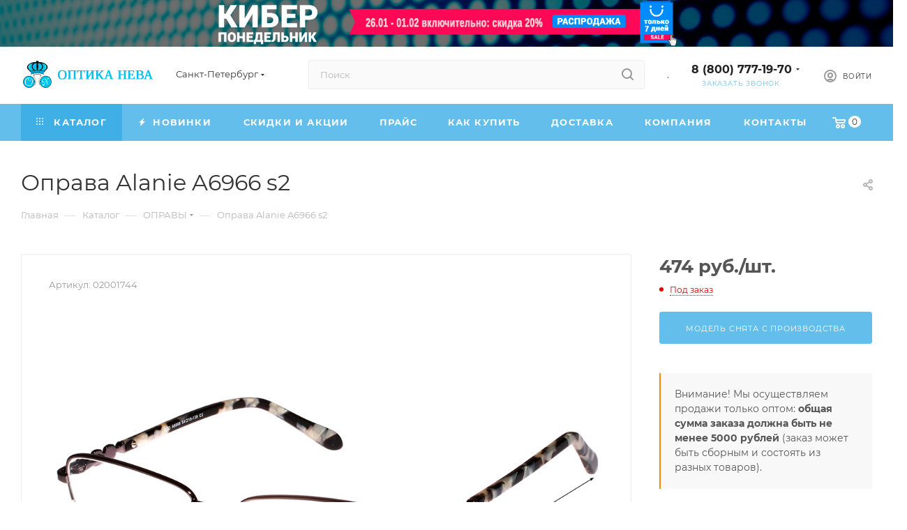

--- FILE ---
content_type: text/html; charset=UTF-8
request_url: https://opticaneva.ru/shop/opravy/oprava-alanie-a6966-s2/
body_size: 104284
content:

<!DOCTYPE html>
<html xmlns="http://www.w3.org/1999/xhtml" xml:lang="ru" lang="ru"  >
<head><link rel="canonical" href="https://opticaneva.ru/shop/opravy/oprava-alanie-a6966-s2/" />
	<title>Оправа Alanie A6966 s2 купить оптом в Санкт-Петербурге дешево из Китая | Интернет магазин «Оптика Нева»</title>
	<meta name="viewport" content="initial-scale=1.0, width=device-width, maximum-scale=1" />
	<meta name="HandheldFriendly" content="true" />
	<meta name="yes" content="yes" />
	<meta name="apple-mobile-web-app-status-bar-style" content="black" />
	<meta name="SKYPE_TOOLBAR" content="SKYPE_TOOLBAR_PARSER_COMPATIBLE" />
		<meta http-equiv="Content-Type" content="text/html; charset=UTF-8" />
<meta name="keywords" content="купить оправа alanie a6966 s2 для очков оптом, купить оправа alanie a6966 s2 для очков оптом Санкт-Петербург, оправа alanie a6966 s2 для очков оптом с доставкой, оправа alanie a6966 s2 для очков купить для розницы " />
<meta name="description" content="Оправа Alanie A6966 s2: фото, характеристики, цена. Купить оптом в Санкт-Петербурге. Интернет-магазин «Оптика Нева»." />
<script data-skip-moving="true">(function(w, d, n) {var cl = "bx-core";var ht = d.documentElement;var htc = ht ? ht.className : undefined;if (htc === undefined || htc.indexOf(cl) !== -1){return;}var ua = n.userAgent;if (/(iPad;)|(iPhone;)/i.test(ua)){cl += " bx-ios";}else if (/Windows/i.test(ua)){cl += ' bx-win';}else if (/Macintosh/i.test(ua)){cl += " bx-mac";}else if (/Linux/i.test(ua) && !/Android/i.test(ua)){cl += " bx-linux";}else if (/Android/i.test(ua)){cl += " bx-android";}cl += (/(ipad|iphone|android|mobile|touch)/i.test(ua) ? " bx-touch" : " bx-no-touch");cl += w.devicePixelRatio && w.devicePixelRatio >= 2? " bx-retina": " bx-no-retina";if (/AppleWebKit/.test(ua)){cl += " bx-chrome";}else if (/Opera/.test(ua)){cl += " bx-opera";}else if (/Firefox/.test(ua)){cl += " bx-firefox";}ht.className = htc ? htc + " " + cl : cl;})(window, document, navigator);</script>

<link href="/bitrix/css/aspro.max/notice.min.css?17418725332876"  rel="stylesheet" />
<link href="/bitrix/js/ui/design-tokens/dist/ui.design-tokens.min.css?174187254523463"  rel="stylesheet" />
<link href="/bitrix/js/ui/fonts/opensans/ui.font.opensans.min.css?17418725452320"  rel="stylesheet" />
<link href="/bitrix/js/main/popup/dist/main.popup.bundle.min.css?175550030028056"  rel="stylesheet" />
<link href="/bitrix/cache/css/s1/aspro_max/page_e7e81a62fbc1f2fc4bb1c1835d9513bf/page_e7e81a62fbc1f2fc4bb1c1835d9513bf_v1.css?175557903992857"  rel="stylesheet" />
<link href="/bitrix/cache/css/s1/aspro_max/template_1f0ae765fdd5e83bee704e7adb6b7366/template_1f0ae765fdd5e83bee704e7adb6b7366_v1.css?17664952291238447"  data-template-style="true" rel="stylesheet" />


<script type="extension/settings" data-extension="currency.currency-core">{"region":"ru"}</script>


            
            <!-- Yandex.Metrika counter -->
            
            <!-- /Yandex.Metrika counter -->
                    
<link href="/bitrix/templates/aspro_max/css/critical.min.css?175549961624" data-skip-moving="true" rel="stylesheet">
<meta name="theme-color" content="#63beeb">
<style>:root{--theme-base-color: #63beeb;--theme-base-opacity-color: #63beeb1a;--theme-base-color-hue:200;--theme-base-color-saturation:77%;--theme-base-color-lightness:65%;}</style>
<style>html {--theme-page-width: 1700px;--theme-page-width-padding: 30px}</style>
<script data-skip-moving="true">window.lazySizesConfig = window.lazySizesConfig || {};lazySizesConfig.loadMode = 1;lazySizesConfig.expand = 200;lazySizesConfig.expFactor = 1;lazySizesConfig.hFac = 0.1;window.lazySizesConfig.loadHidden = false;window.lazySizesConfig.lazyClass = "lazy";</script>
<script src="/bitrix/templates/aspro_max/js/ls.unveilhooks.min.js" data-skip-moving="true" defer></script>
<script src="/bitrix/templates/aspro_max/js/lazysizes.min.js" data-skip-moving="true" defer></script>
<link href="/bitrix/templates/aspro_max/css/print.min.css?175549962021755" data-template-style="true" rel="stylesheet" media="print">
                                        <script data-skip-moving="true" src="/bitrix/js/main/jquery/jquery-2.2.4.min.js"></script>
                    <script data-skip-moving="true" src="/bitrix/templates/aspro_max/js/speed.min.js?=1755499642"></script>
<link rel="shortcut icon" href="/favicon.ico" type="image/x-icon" />
<link rel="apple-touch-icon" sizes="180x180" href="/include/apple-touch-icon.png" />
<meta property="og:description" content="Оправа Alanie A6966 s2" />
<meta property="og:image" content="https://opticaneva.ru:443/upload/iblock/ff0/nrhvdywn1xeuanwtvls5bdmr6zxaqzyg.jpg" />
<link rel="image_src" href="https://opticaneva.ru:443/upload/iblock/ff0/nrhvdywn1xeuanwtvls5bdmr6zxaqzyg.jpg"  />
<meta property="og:title" content="Оправа Alanie A6966 s2 купить оптом в Санкт-Петербурге дешево из Китая | Интернет магазин «Оптика Нева»" />
<meta property="og:type" content="website" />
<meta property="og:url" content="https://opticaneva.ru:443/shop/opravy/oprava-alanie-a6966-s2/" />
				<style>html {--theme-items-gap:32px;--fixed-header:80px;--fixed-tabs:49px;}</style>	
</head>
<body class=" site_s1  fill_bg_n catalog-delayed-btn-N theme-light" id="main" data-site="/">
		

				<!--'start_frame_cache_basketitems-component-block'-->												<div id="ajax_basket"></div>
					<!--'end_frame_cache_basketitems-component-block'-->								<div class="cd-modal-bg"></div>
		<script data-skip-moving="true">var solutionName = 'arMaxOptions';</script>
		<script src="/bitrix/templates/aspro_max/js/setTheme.php?site_id=s1&site_dir=/" data-skip-moving="true"></script>
				<div class="wrapper1  header_bgcolored long_header colored_header catalog_page basket_normal basket_fill_WHITE side_LEFT block_side_NORMAL catalog_icons_Y banner_auto  mheader-v1 header-v4 header-font-lower_N regions_Y title_position_LEFT footer-v1 front-vindex1 mfixed_Y mfixed_view_always title-v3 lazy_Y with_phones compact-catalog dark-hover-overlay normal-catalog-img landing-normal big-banners-mobile-slider bottom-icons-panel-N compact-breadcrumbs-N catalog-delayed-btn-N  ">

            <div class="banner_content_bottom_container flexbox flexbox--gap flexbox--gap-16" >
                                                        <div class="swiper-slide banner  item SCALE TOP_HEADER  "  id="bx_3218110189_317413">
                                    <a href="https://opticaneva.ru/sale/kiberponedelnik-2026-ezhegodnaya-rasprodazha-so-skidkami-do-20/" >
                                                            <img data-lazyload src="[data-uri]" data-src="/upload/iblock/2c9/jmp6079lfqywg08t5zz0k6vpojul3mjt.jpg" alt="КИБЕР2026 узкий над всеми страницами" title="КИБЕР2026 узкий над всеми страницами" class="lazy img-responsive" />
                                                        </a>
                            </div>
            </div>
<div class="header_wrap visible-lg visible-md title-v3 ">
	<header id="header">
		<div class="header-wrapper header-v4">
	<div class="logo_and_menu-row icons_top with-search wide_search header__top-part">
			<div class="maxwidth-theme logo-row ">
				<div class="header__top-inner">
						<div class="logo-block  floated header__top-item">
								<div class="logo">
									<a href="/"><img src="/upload/CMax/631/631798bf86025f634dbf0fbc5ac06b5a.png" alt="Оптика Нева - очки оптом, оптика оптом" title="Оптика Нева - очки оптом, оптика оптом" data-src="" /></a>							</div>
						</div>
													<div class="header__top-item">
								<div class="top-description no-title">
									<!--'start_frame_cache_allregions-list-block1'-->			<div class="region_wrapper">
			<div class="io_wrapper">
				<i class="svg svg-inline-mark  inline " aria-hidden="true"><svg width="13" height="13" ><use xlink:href="/bitrix/templates/aspro_max/images/svg/header_icons_srite.svg?1755499658#location"></use></svg></i>				<div class="city_title">Ваш город</div>
									<div class="js_city_chooser  animate-load  io_wrapper" data-event="jqm" data-name="city_chooser_small" data-param-href="/shop/opravy/oprava-alanie-a6966-s2/?%2Fshop%2Fopravy%2Foprava-alanie-a6966-s2%2F=" data-param-form_id="city_chooser">
						<span>Санкт-Петербург</span><span class="arrow"><i class="svg inline  svg-inline-down" aria-hidden="true" ><svg xmlns="http://www.w3.org/2000/svg" width="5" height="3" viewBox="0 0 5 3"><path class="cls-1" d="M250,80h5l-2.5,3Z" transform="translate(-250 -80)"/></svg></i></span>
					</div>
							</div>
					</div>
	<!--'end_frame_cache_allregions-list-block1'-->								</div>
							</div>
												<div class="header__top-item flex1">
							<div class="search_wrap ">
								<div class="search-block inner-table-block">
		<div class="search-wrapper">
			<div id="title-search_fixed">
				<form action="/shop/" class="search">
					<div class="search-input-div">
						<input class="search-input" id="title-search-input_fixed" type="text" name="q" value="" placeholder="Поиск" size="20" maxlength="50" autocomplete="off" />
					</div>
					<div class="search-button-div">
													<button class="btn btn-search" type="submit" name="s" value="Найти">
								<i class="svg search2  inline " aria-hidden="true"><svg width="17" height="17" ><use xlink:href="/bitrix/templates/aspro_max/images/svg/header_icons_srite.svg?1755499658#search"></use></svg></i>							</button>
						
						<span class="close-block inline-search-hide"><i class="svg inline  svg-inline-search svg-close close-icons colored_theme_hover" aria-hidden="true" ><svg xmlns="http://www.w3.org/2000/svg" width="16" height="16" viewBox="0 0 16 16"><path data-name="Rounded Rectangle 114 copy 3" class="cccls-1" d="M334.411,138l6.3,6.3a1,1,0,0,1,0,1.414,0.992,0.992,0,0,1-1.408,0l-6.3-6.306-6.3,6.306a1,1,0,0,1-1.409-1.414l6.3-6.3-6.293-6.3a1,1,0,0,1,1.409-1.414l6.3,6.3,6.3-6.3A1,1,0,0,1,340.7,131.7Z" transform="translate(-325 -130)"></path></svg></i></span>
					</div>
				</form>
			</div>
		</div>
									</div>
							</div>
						</div>
						<div class="header__top-item">
								<div class="wrap_icon inner-table-block">
.
								</div>
						</div>
						<div class="header__top-item">
								<div class="wrap_icon inner-table-block">
									<div class="phone-block blocks fontUp">
																					<!--'start_frame_cache_header-allphones-block1'-->                                <!-- noindex -->
            <div class="phone with_dropdown no-icons">
                                    <i class="svg svg-inline-phone  inline " aria-hidden="true"><svg width="5" height="13" ><use xlink:href="/bitrix/templates/aspro_max/images/svg/header_icons_srite.svg?1755499658#phone_black"></use></svg></i><a rel="nofollow" href="tel:88007771970">8 (800) 777-19-70</a>
                                                    <div class="dropdown with_icons">
                        <div class="wrap scrollblock">
                                                                                            <div class="more_phone"><a class="more_phone_a " rel="nofollow"  href="tel:88007771970">8 (800) 777-19-70<span class="descr">Бесплатный звонок</span></a></div>
                                                                                            <div class="more_phone"><a class="more_phone_a " rel="nofollow"  href="tel:+78123369080">+7 (812) 336-90-80<span class="descr">Звонок для СПб и ЛО</span></a></div>
                                                                                            <div class="more_phone"><a class="more_phone_a " rel="nofollow"  href="tel:+79819686533">+7 (981) 9686533<span class="descr">Мобильный</span></a></div>
                                                                                            <div class="more_phone"><a class="more_phone_a no-decript" rel="nofollow"  href="https://wa.me/79819686533"><span class="icon"></span>&nbsp;&nbsp;&nbsp;&nbsp;WhatsApp</a></div>
                                                                                            <div class="more_phone"><a class="more_phone_a no-decript" rel="nofollow"  href="https://m.sitehelp.me/viber?siteId=m5ogn1gecxslpxs8c7ul6vayf8v1ashc&clientId=rNlIXAMBk7nnnum4ZswUHkViFgP08V61&url=viber%3A%2F%2Fchat%3Fnumber%3D%2B79819686533"><span class="icon"></span>&nbsp;&nbsp;&nbsp;&nbsp;Viber</a></div>
                                                                                            <div class="more_phone"><a class="more_phone_a no-decript" rel="nofollow"  href="https://m.sitehelp.me/telegram?siteId=m5ogn1gecxslpxs8c7ul6vayf8v1ashc&clientId=rNlIXAMBk7nnnum4ZswUHkViFgP08V61&url=https%3A%2F%2Ft.me%2Fopticaneva"><span class="icon"></span>&nbsp;&nbsp;&nbsp;&nbsp;Telegram</a></div>
                                                    </div>
                    </div>
                    <i class="svg svg-inline-down  inline " aria-hidden="true"><svg width="5" height="3" ><use xlink:href="/bitrix/templates/aspro_max/images/svg/header_icons_srite.svg?1755499658#Triangle_down"></use></svg></i>
                            </div>
            <!-- /noindex -->
                <!--'end_frame_cache_header-allphones-block1'-->																															<div class="inline-block">
												<span class="callback-block animate-load colored" data-event="jqm" data-param-form_id="CALLBACK" data-name="callback">Заказать звонок</span>
											</div>
																			</div>
								</div>
							</div>	
						<div class="right-icons wb header__top-item ">
							<div class="line-block line-block--40">
																																				<div class="line-block__item">
									<div class="wrap_icon inner-table-block person with-title">
        <!--'start_frame_cache_header-auth-block1'-->            <!-- noindex --><div class="auth_wr_inner "><a rel="nofollow" title="Мой кабинет" class="personal-link dark-color animate-load" data-event="jqm" data-param-backurl="%2Fshop%2Fopravy%2Foprava-alanie-a6966-s2%2F%3F%26%2Fshop%2Fopravy%2Foprava-alanie-a6966-s2%2F" data-param-type="auth" data-name="auth" href="/personal/"><i class="svg svg-inline-cabinet big inline " aria-hidden="true"><svg width="18" height="18" ><use xlink:href="/bitrix/templates/aspro_max/images/svg/header_icons_srite.svg?1755499658#user"></use></svg></i><span class="wrap"><span class="name">Войти</span></span></a></div><!-- /noindex -->        <!--'end_frame_cache_header-auth-block1'-->
    									</div>
								</div>		
							</div>
						</div>
				</div>
			</div>
	</div>
	<div class="menu-row sliced middle-block bgcolored">
		<div class="maxwidth-theme">
			<div class="header__main-part menu-only">
									<div class="header__main-item no-shrinked">
						                                        <!--'start_frame_cache_header-basket-with-compare-block1'-->                
                <!-- noindex -->
                                                                            <div class="wrap_icon inner-table-block top_basket">
                                            <a rel="nofollow" class="basket-link basket    " href="/basket/" title="Корзина пуста">
                            <span class="js-basket-block">
                                <i class="svg basket  inline " aria-hidden="true"><svg width="19" height="16" ><use xlink:href="/bitrix/templates/aspro_max/images/svg/header_icons_srite.svg?1755499658#basket"></use></svg></i>                                                                <span class="title dark_link">Корзина</span>
                                <span class="count js-count">0</span>
                                                            </span>
                        </a>
                        <span class="basket_hover_block loading_block loading_block_content"></span>
                                            </div>
                                                    <!-- /noindex -->
            <!--'end_frame_cache_header-basket-with-compare-block1'-->                        					</div>
								<div class="header__main-item minwidth0 flex1 order-1">
											<div class="menu-inner">
							<nav class="mega-menu sliced">
											<div class="table-menu">
		<table>
			<tr>
					<td class="menu-item unvisible dropdown catalog wide_menu   active">
						<div class="wrap">
							<a class="dropdown-toggle" href="/shop/">
								<div>
																			<i class="svg inline  svg-inline-icon_catalog" aria-hidden="true" ><svg xmlns="http://www.w3.org/2000/svg" width="10" height="10" viewBox="0 0 10 10"><path  data-name="Rounded Rectangle 969 copy 7" class="cls-1" d="M644,76a1,1,0,1,1-1,1A1,1,0,0,1,644,76Zm4,0a1,1,0,1,1-1,1A1,1,0,0,1,648,76Zm4,0a1,1,0,1,1-1,1A1,1,0,0,1,652,76Zm-8,4a1,1,0,1,1-1,1A1,1,0,0,1,644,80Zm4,0a1,1,0,1,1-1,1A1,1,0,0,1,648,80Zm4,0a1,1,0,1,1-1,1A1,1,0,0,1,652,80Zm-8,4a1,1,0,1,1-1,1A1,1,0,0,1,644,84Zm4,0a1,1,0,1,1-1,1A1,1,0,0,1,648,84Zm4,0a1,1,0,1,1-1,1A1,1,0,0,1,652,84Z" transform="translate(-643 -76)"/></svg></i>																		Каталог																			<i class="svg svg-inline-down" aria-hidden="true"><svg width="5" height="3" ><use xlink:href="/bitrix/templates/aspro_max/images/svg/trianglearrow_sprite.svg?1755499641#trianglearrow_down"></use></svg></i>																	</div>
							</a>
																							<span class="tail"></span>
								<div class="dropdown-menu with_right_block  BANNER">
																		<div class="customScrollbar scrollblock scrollblock--thick">
																					<div class="right-side">
												<div class="right-content">
																											                                <div class="relative navigation_on_hover slider-solution--show-nav-hover swiper-nav-offset">
                        <div class=" owl-carousel-hover slide-solution--overflow-hidden              swipeignore  slider-solution" data-plugin-options='{"preloadImages":false,"lazy":false,"keyboard":true,"init":false,"rewind":true,"freeMode":{"enabled":true,"momentum":true,"sticky":true},"watchSlidesProgress":true,"slidesPerView":"auto","spaceBetween":10,"type":"banners_in_header"}'>
                <div class="swiper-wrapper">
                                    <div class="swiper-slide banner  item SCALE   hidden-xs"  id="bx_651765591_299777">
                                    <a href="https://opticaneva.ru/shop/solntsezashchitnye-ochki/" >
                                                            <img data-lazyload src="[data-uri]" data-src="/upload/iblock/596/lejhm6t7stfo42e885n1gp6gqkgevsdr.jpg" alt="Солнцезащитные очки" title="Солнцезащитные очки" class="lazy img-responsive" />
                                                        </a>
                            </div>
                            </div>
            </div>
                    </div>
    																									</div>
											</div>
										<ul class="menu-wrapper menu-type-1" >
																																																																										<li class="dropdown-submenu  active has_img parent-items">
																																					<div class="menu_img ">
						<a href="/shop/opravy/" class="noborder img_link colored_theme_svg">
															<img class="lazy" src="/bitrix/templates/aspro_max/images/loaders/double_ring.svg" data-src="/upload/resize_cache/iblock/1b4/60_60_0/5nsuvrr4j9htqiix1paydrv46cwzz67l.jpg" alt="ОПРАВЫ" title="ОПРАВЫ" />
													</a>
					</div>
														<a href="/shop/opravy/" title="ОПРАВЫ">
						<span class="name option-font-bold">ОПРАВЫ</span><i class="svg right svg-inline-right" aria-hidden="true"><svg width="3" height="5" ><use xlink:href="/bitrix/templates/aspro_max/images/svg/trianglearrow_sprite.svg?1755499641#trianglearrow_right"></use></svg></i>							</a>
														<ul class="dropdown-menu toggle_menu">
																	<li class="menu-item   ">
							<a href="/shop/opravy/mujskie-opravy/" title="Мужские оправы"><span class="name">Мужские оправы</span>
							</a>
													</li>
																	<li class="menu-item   ">
							<a href="/shop/opravy/jenskie-opravy/" title="Женские оправы"><span class="name">Женские оправы</span>
							</a>
													</li>
																	<li class="menu-item   ">
							<a href="/shop/opravy/detskie-i-poroskovye-opravy/" title="Детские и подростковые оправы"><span class="name">Детские и подростковые оправы</span>
							</a>
													</li>
																	<li class="menu-item   active">
							<a href="/shop/opravy/" title="Смотреть все оправы"><span class="name">Смотреть все оправы</span>
							</a>
													</li>
														</ul>
																																</li>
																																																																																						<li class="dropdown-submenu   has_img parent-items">
																																					<div class="menu_img ">
						<a href="/shop/dlya-detey-i-podrostkov/" class="noborder img_link colored_theme_svg">
															<img class="lazy" src="/bitrix/templates/aspro_max/images/loaders/double_ring.svg" data-src="/upload/resize_cache/iblock/f52/60_60_0/fyb1q1kbrphwrequulmj4llmz8nkje23.jpg" alt="ДЛЯ ДЕТЕЙ И ПОДРОСТКОВ" title="ДЛЯ ДЕТЕЙ И ПОДРОСТКОВ" />
													</a>
					</div>
														<a href="/shop/dlya-detey-i-podrostkov/" title="ДЛЯ ДЕТЕЙ И ПОДРОСТКОВ">
						<span class="name option-font-bold">ДЛЯ ДЕТЕЙ И ПОДРОСТКОВ</span><i class="svg right svg-inline-right" aria-hidden="true"><svg width="3" height="5" ><use xlink:href="/bitrix/templates/aspro_max/images/svg/trianglearrow_sprite.svg?1755499641#trianglearrow_right"></use></svg></i>							</a>
														<ul class="dropdown-menu toggle_menu">
																	<li class="menu-item   ">
							<a href="/shop/opravy/detskie-i-poroskovye-opravy/" title="Оправы"><span class="name">Оправы</span>
							</a>
													</li>
																	<li class="menu-item   ">
							<a href="/shop/detskie-solntsezashchitnye-ochki/" title="Солнцезащитные очки"><span class="name">Солнцезащитные очки</span>
							</a>
													</li>
																	<li class="menu-item   ">
							<a href="/shop/dlya-detey-i-podrostkov/" title="Смотреть все товары"><span class="name">Смотреть все товары</span>
							</a>
													</li>
														</ul>
																																</li>
																																																																																						<li class="dropdown-submenu   has_img parent-items">
																																					<div class="menu_img ">
						<a href="/shop/linzy/" class="noborder img_link colored_theme_svg">
															<img class="lazy" src="/bitrix/templates/aspro_max/images/loaders/double_ring.svg" data-src="/upload/resize_cache/iblock/9cf/60_60_0/1tk0i14rganuybr38kkviz841nwks65e.png" alt="ЛИНЗЫ ДЛЯ ОЧКОВ" title="ЛИНЗЫ ДЛЯ ОЧКОВ" />
													</a>
					</div>
														<a href="/shop/linzy/" title="ЛИНЗЫ ДЛЯ ОЧКОВ">
						<span class="name option-font-bold">ЛИНЗЫ ДЛЯ ОЧКОВ</span><i class="svg right svg-inline-right" aria-hidden="true"><svg width="3" height="5" ><use xlink:href="/bitrix/templates/aspro_max/images/svg/trianglearrow_sprite.svg?1755499641#trianglearrow_right"></use></svg></i>							</a>
														<ul class="dropdown-menu toggle_menu">
																	<li class="menu-item   ">
							<a href="/shop/linzy/astigmaticheskie-linzy/" title="Астигматические линзы"><span class="name">Астигматические линзы</span>
							</a>
													</li>
																	<li class="menu-item   ">
							<a href="/shop/linzy/sfericheskie-linzy/" title="Сферические линзы"><span class="name">Сферические линзы</span>
							</a>
													</li>
																	<li class="menu-item   ">
							<a href="/shop/linzy/progressivnye-linzy/" title="Прогрессивные линзы"><span class="name">Прогрессивные линзы</span>
							</a>
													</li>
																	<li class="menu-item   ">
							<a href="/shop/linzy/" title="Смотреть все линзы"><span class="name">Смотреть все линзы</span>
							</a>
													</li>
														</ul>
																																</li>
																																																																																						<li class="dropdown-submenu   has_img parent-items">
																																					<div class="menu_img ">
						<a href="/shop/gotovye-ochki/" class="noborder img_link colored_theme_svg">
															<img class="lazy" src="/bitrix/templates/aspro_max/images/loaders/double_ring.svg" data-src="/upload/resize_cache/iblock/e50/60_60_0/zhggc5db96kkl42mg1mpyzjaviqzdc4o.jpg" alt="ГОТОВЫЕ ОЧКИ" title="ГОТОВЫЕ ОЧКИ" />
													</a>
					</div>
														<a href="/shop/gotovye-ochki/" title="ГОТОВЫЕ ОЧКИ">
						<span class="name option-font-bold">ГОТОВЫЕ ОЧКИ</span><i class="svg right svg-inline-right" aria-hidden="true"><svg width="3" height="5" ><use xlink:href="/bitrix/templates/aspro_max/images/svg/trianglearrow_sprite.svg?1755499641#trianglearrow_right"></use></svg></i>							</a>
														<ul class="dropdown-menu toggle_menu">
																	<li class="menu-item   ">
							<a href="/shop/gotovye-ochki/gotovye-ochki-dlya-mujchin/" title="Мужские очки"><span class="name">Мужские очки</span>
							</a>
													</li>
																	<li class="menu-item   ">
							<a href="/shop/gotovye-ochki/gotovye-ochki-dlya-jenshin/" title="Женские очки"><span class="name">Женские очки</span>
							</a>
													</li>
																	<li class="menu-item   ">
							<a href="/shop/gotovye-ochki/gotovye-ochki-bezobodkovye/" title="В безободковой оправе"><span class="name">В безободковой оправе</span>
							</a>
													</li>
																	<li class="menu-item   ">
							<a href="/shop/gotovye-ochki/" title="Смотреть все корригирующие очки"><span class="name">Смотреть все корригирующие очки</span>
							</a>
													</li>
														</ul>
																																</li>
																																																																																						<li class="dropdown-submenu   has_img parent-items">
																																					<div class="menu_img ">
						<a href="/shop/solntsezashchitnye-ochki/" class="noborder img_link colored_theme_svg">
															<img class="lazy" src="/bitrix/templates/aspro_max/images/loaders/double_ring.svg" data-src="/upload/resize_cache/iblock/e77/60_60_0/x32h2wc78dvsqc1v5asgo23b0ny9xp4r.jpg" alt="СОЛНЦЕЗАЩИТНЫЕ ОЧКИ" title="СОЛНЦЕЗАЩИТНЫЕ ОЧКИ" />
													</a>
					</div>
														<a href="/shop/solntsezashchitnye-ochki/" title="СОЛНЦЕЗАЩИТНЫЕ ОЧКИ">
						<span class="name option-font-bold">СОЛНЦЕЗАЩИТНЫЕ ОЧКИ</span><i class="svg right svg-inline-right" aria-hidden="true"><svg width="3" height="5" ><use xlink:href="/bitrix/templates/aspro_max/images/svg/trianglearrow_sprite.svg?1755499641#trianglearrow_right"></use></svg></i>							</a>
														<ul class="dropdown-menu toggle_menu">
																	<li class="menu-item   ">
							<a href="/shop/solntsezashchitnye-ochki/s-polyarizaciey/" title="С поляризацией"><span class="name">С поляризацией</span>
							</a>
													</li>
																	<li class="menu-item   ">
							<a href="/solntsezashchitnye-ochki/s-fotokhromnymi-linzami/" title="С фотохромными линзами"><span class="name">С фотохромными линзами</span>
							</a>
													</li>
																	<li class="menu-item   ">
							<a href="/shop/solntsezashchitnye-ochki/v-metallicheskoy-oprave/" title="В металлической оправе"><span class="name">В металлической оправе</span>
							</a>
													</li>
																	<li class="menu-item   ">
							<a href="/shop/solntsezashchitnye-ochki/" title="Смотреть все товары"><span class="name">Смотреть все товары</span>
							</a>
													</li>
														</ul>
																																</li>
																																																																																						<li class="dropdown-submenu   has_img parent-items">
																																					<div class="menu_img ">
						<a href="/shop/sportivnye-ochki/" class="noborder img_link colored_theme_svg">
															<img class="lazy" src="/bitrix/templates/aspro_max/images/loaders/double_ring.svg" data-src="/upload/resize_cache/iblock/f49/60_60_0/oz0tanfqc0l5lvtlddlfr9h6k6v9c96u.png" alt="СПОРТИВНЫЕ ОЧКИ" title="СПОРТИВНЫЕ ОЧКИ" />
													</a>
					</div>
														<a href="/shop/sportivnye-ochki/" title="СПОРТИВНЫЕ ОЧКИ">
						<span class="name option-font-bold">СПОРТИВНЫЕ ОЧКИ</span><i class="svg right svg-inline-right" aria-hidden="true"><svg width="3" height="5" ><use xlink:href="/bitrix/templates/aspro_max/images/svg/trianglearrow_sprite.svg?1755499641#trianglearrow_right"></use></svg></i>							</a>
														<ul class="dropdown-menu toggle_menu">
																	<li class="menu-item   ">
							<a href="/shop/sportivnye-ochki/uniseks/" title="Унисекс"><span class="name">Унисекс</span>
							</a>
													</li>
																	<li class="menu-item   ">
							<a href="/shop/sportivnye-ochki/s-polyarizaciey/" title="С поляризацией"><span class="name">С поляризацией</span>
							</a>
													</li>
																	<li class="menu-item   ">
							<a href="/shop/sportivnye-ochki/forma-opravy-pryamougolnaya/" title="Форма оправы &quot;Прямоугольная&quot;"><span class="name">Форма оправы &quot;Прямоугольная&quot;</span>
							</a>
													</li>
																	<li class="menu-item   ">
							<a href="/shop/sportivnye-ochki/" title="Смотреть все товары"><span class="name">Смотреть все товары</span>
							</a>
													</li>
														</ul>
																																</li>
																																																																																						<li class="dropdown-submenu   has_img parent-items">
																																					<div class="menu_img ">
						<a href="/shop/futlyary-dlya-ochkov/" class="noborder img_link colored_theme_svg">
															<img class="lazy" src="/bitrix/templates/aspro_max/images/loaders/double_ring.svg" data-src="/upload/resize_cache/iblock/dfa/60_60_0/kpmi4i0lou5p52v8ys6v32muoc03vtd6.jpg" alt="ФУТЛЯРЫ ДЛЯ ОЧКОВ" title="ФУТЛЯРЫ ДЛЯ ОЧКОВ" />
													</a>
					</div>
														<a href="/shop/futlyary-dlya-ochkov/" title="ФУТЛЯРЫ ДЛЯ ОЧКОВ">
						<span class="name option-font-bold">ФУТЛЯРЫ ДЛЯ ОЧКОВ</span><i class="svg right svg-inline-right" aria-hidden="true"><svg width="3" height="5" ><use xlink:href="/bitrix/templates/aspro_max/images/svg/trianglearrow_sprite.svg?1755499641#trianglearrow_right"></use></svg></i>							</a>
														<ul class="dropdown-menu toggle_menu">
																	<li class="menu-item   ">
							<a href="/shop/futlyary-dlya-ochkov/hlopushki/" title="Футляры-хлопушки"><span class="name">Футляры-хлопушки</span>
							</a>
													</li>
																	<li class="menu-item   ">
							<a href="/shop/futlyary-dlya-ochkov/magnity/" title="На магнитном замке"><span class="name">На магнитном замке</span>
							</a>
													</li>
																	<li class="menu-item   ">
							<a href="/shop/futlyary-dlya-ochkov/dlya-solncezaschitnyh-ochkov/" title="Для солнцезащитных очков"><span class="name">Для солнцезащитных очков</span>
							</a>
													</li>
																	<li class="menu-item   ">
							<a href="/shop/futlyary-dlya-ochkov/" title="Смотреть все товары"><span class="name">Смотреть все товары</span>
							</a>
													</li>
														</ul>
																																</li>
																																																																																						<li class="dropdown-submenu   has_img parent-items">
																																					<div class="menu_img ">
						<a href="/shop/vse-aksessuary/" class="noborder img_link colored_theme_svg">
															<img class="lazy" src="/bitrix/templates/aspro_max/images/loaders/double_ring.svg" data-src="/upload/resize_cache/iblock/635/60_60_0/2ctx1picrbb8xtg11ozrtf7wdi1jhtwq.jpg" alt="АКСЕССУАРЫ ДЛЯ ОЧКОВ" title="АКСЕССУАРЫ ДЛЯ ОЧКОВ" />
													</a>
					</div>
														<a href="/shop/vse-aksessuary/" title="АКСЕССУАРЫ ДЛЯ ОЧКОВ">
						<span class="name option-font-bold">АКСЕССУАРЫ ДЛЯ ОЧКОВ</span><i class="svg right svg-inline-right" aria-hidden="true"><svg width="3" height="5" ><use xlink:href="/bitrix/templates/aspro_max/images/svg/trianglearrow_sprite.svg?1755499641#trianglearrow_right"></use></svg></i>							</a>
														<ul class="dropdown-menu toggle_menu">
																	<li class="menu-item   ">
							<a href="/shop/vse-aksessuary/tsepochki-shnurki-dlya-ochkov/" title="Цепочки и шнурки"><span class="name">Цепочки и шнурки</span>
							</a>
													</li>
																	<li class="menu-item   ">
							<a href="/vse-aksessuary/salfetki-dlya-ukhoda/" title="Салфетки для ухода"><span class="name">Салфетки для ухода</span>
							</a>
													</li>
																	<li class="menu-item   ">
							<a href="/shop/vse-aksessuary/sredstva-ot-zapotevaniya/" title="Средства от запотевания"><span class="name">Средства от запотевания</span>
							</a>
													</li>
																	<li class="menu-item   ">
							<a href="/shop/vse-aksessuary/" title="Смотреть все товары"><span class="name">Смотреть все товары</span>
							</a>
													</li>
														</ul>
																																</li>
																																																																																						<li class="dropdown-submenu   has_img parent-items">
																																					<div class="menu_img ">
						<a href="/shop/aksessuary-dlya-mkl/" class="noborder img_link colored_theme_svg">
															<img class="lazy" src="/bitrix/templates/aspro_max/images/loaders/double_ring.svg" data-src="/upload/resize_cache/iblock/4f6/60_60_0/6h2lpxhkbrzwh77gzovs1jflq099qh9m.jpg" alt="АКСЕССУАРЫ ДЛЯ МКЛ" title="АКСЕССУАРЫ ДЛЯ МКЛ" />
													</a>
					</div>
														<a href="/shop/aksessuary-dlya-mkl/" title="АКСЕССУАРЫ ДЛЯ МКЛ">
						<span class="name option-font-bold">АКСЕССУАРЫ ДЛЯ МКЛ</span><i class="svg right svg-inline-right" aria-hidden="true"><svg width="3" height="5" ><use xlink:href="/bitrix/templates/aspro_max/images/svg/trianglearrow_sprite.svg?1755499641#trianglearrow_right"></use></svg></i>							</a>
														<ul class="dropdown-menu toggle_menu">
																	<li class="menu-item   ">
							<a href="/shop/aksessuary-dlya-mkl/konteinery-dlya-mkl/" title="Контейнеры для линз"><span class="name">Контейнеры для линз</span>
							</a>
													</li>
																	<li class="menu-item   ">
							<a href="/shop/aksessuary-dlya-mkl/nabory-dlya-mkl/" title="Наборы для МКЛ"><span class="name">Наборы для МКЛ</span>
							</a>
													</li>
																	<li class="menu-item   ">
							<a href="/shop/aksessuary-dlya-mkl/pintsety-mkl/" title="Пинцеты"><span class="name">Пинцеты</span>
							</a>
													</li>
																	<li class="menu-item   ">
							<a href="/shop/aksessuary-dlya-mkl/" title="Смотреть все товары"><span class="name">Смотреть все товары</span>
							</a>
													</li>
														</ul>
																																</li>
																																																																																						<li class="dropdown-submenu   has_img parent-items">
																																					<div class="menu_img ">
						<a href="/shop/kompyuternye-ochki/" class="noborder img_link colored_theme_svg">
															<img class="lazy" src="/bitrix/templates/aspro_max/images/loaders/double_ring.svg" data-src="/upload/resize_cache/iblock/c6b/60_60_0/ymjyf92whnave257npuzyemxzultggc7.jpg" alt="КОМПЬЮТЕРНЫЕ ОЧКИ" title="КОМПЬЮТЕРНЫЕ ОЧКИ" />
													</a>
					</div>
														<a href="/shop/kompyuternye-ochki/" title="КОМПЬЮТЕРНЫЕ ОЧКИ">
						<span class="name option-font-bold">КОМПЬЮТЕРНЫЕ ОЧКИ</span><i class="svg right svg-inline-right" aria-hidden="true"><svg width="3" height="5" ><use xlink:href="/bitrix/templates/aspro_max/images/svg/trianglearrow_sprite.svg?1755499641#trianglearrow_right"></use></svg></i>							</a>
														<ul class="dropdown-menu toggle_menu">
																	<li class="menu-item   ">
							<a href="/shop/kompyuternye-ochki/jenskie-i-uniseks/" title="Женские очки"><span class="name">Женские очки</span>
							</a>
													</li>
																	<li class="menu-item   ">
							<a href="/shop/kompyuternye-ochki/uniseks/" title="Унисекс"><span class="name">Унисекс</span>
							</a>
													</li>
																	<li class="menu-item   ">
							<a href="/shop/kompyuternye-ochki/v-plastikovoi-oprave/" title="В пластиковой оправе"><span class="name">В пластиковой оправе</span>
							</a>
													</li>
																	<li class="menu-item   ">
							<a href="/shop/kompyuternye-ochki/" title="Смотреть все очки"><span class="name">Смотреть все очки</span>
							</a>
													</li>
														</ul>
																																</li>
																																																																																						<li class="dropdown-submenu   has_img parent-items">
																																					<div class="menu_img ">
						<a href="/shop/ochki-antifary/" class="noborder img_link colored_theme_svg">
															<img class="lazy" src="/bitrix/templates/aspro_max/images/loaders/double_ring.svg" data-src="/upload/resize_cache/iblock/6f9/60_60_0/4p65e6hvziz6g2b4bfaqm8krkdp5xv22.jpg" alt="ОЧКИ-АНТИФАРЫ (ВОДИТЕЛЬСКИЕ)" title="ОЧКИ-АНТИФАРЫ (ВОДИТЕЛЬСКИЕ)" />
													</a>
					</div>
														<a href="/shop/ochki-antifary/" title="ОЧКИ-АНТИФАРЫ (ВОДИТЕЛЬСКИЕ)">
						<span class="name option-font-bold">ОЧКИ-АНТИФАРЫ (ВОДИТЕЛЬСКИЕ)</span><i class="svg right svg-inline-right" aria-hidden="true"><svg width="3" height="5" ><use xlink:href="/bitrix/templates/aspro_max/images/svg/trianglearrow_sprite.svg?1755499641#trianglearrow_right"></use></svg></i>							</a>
														<ul class="dropdown-menu toggle_menu">
																	<li class="menu-item   ">
							<a href="/shop/ochki-antifary/muzhskie-ochki-antifary/" title="Мужские очки"><span class="name">Мужские очки</span>
							</a>
													</li>
																	<li class="menu-item   ">
							<a href="/shop/voditelskie-zhenskie-ochki-antifary/" title="Женские очки"><span class="name">Женские очки</span>
							</a>
													</li>
																	<li class="menu-item   ">
							<a href="/shop/ochki-antifary/uniseks/" title="Унисекс"><span class="name">Унисекс</span>
							</a>
													</li>
																	<li class="menu-item   ">
							<a href="/shop/ochki-antifary/" title="Смотреть все товары"><span class="name">Смотреть все товары</span>
							</a>
													</li>
														</ul>
																																</li>
																																																																																						<li class="dropdown-submenu   has_img parent-items">
																																					<div class="menu_img ">
						<a href="/shop/perforatsionnye-ochki/" class="noborder img_link colored_theme_svg">
															<img class="lazy" src="/bitrix/templates/aspro_max/images/loaders/double_ring.svg" data-src="/upload/resize_cache/iblock/75d/60_60_0/tnioxhjlmfv5hldh8n282k5b8kd4r8gr.png" alt="ПЕРФОРАЦИОННЫЕ ОЧКИ" title="ПЕРФОРАЦИОННЫЕ ОЧКИ" />
													</a>
					</div>
														<a href="/shop/perforatsionnye-ochki/" title="ПЕРФОРАЦИОННЫЕ ОЧКИ">
						<span class="name option-font-bold">ПЕРФОРАЦИОННЫЕ ОЧКИ</span><i class="svg right svg-inline-right" aria-hidden="true"><svg width="3" height="5" ><use xlink:href="/bitrix/templates/aspro_max/images/svg/trianglearrow_sprite.svg?1755499641#trianglearrow_right"></use></svg></i>							</a>
														<ul class="dropdown-menu toggle_menu">
																	<li class="menu-item   ">
							<a href="/shop/perforatsionnye-ochki/detskie/" title="Для детей"><span class="name">Для детей</span>
							</a>
													</li>
																	<li class="menu-item   ">
							<a href="/shop/perforatsionnye-ochki/v-plastikovoi-oprave/" title="В пластиковой оправе"><span class="name">В пластиковой оправе</span>
							</a>
													</li>
																	<li class="menu-item   ">
							<a href="/shop/perforatsionnye-ochki/" title="Смотреть все товары"><span class="name">Смотреть все товары</span>
							</a>
													</li>
														</ul>
																																</li>
																																																																																						<li class="dropdown-submenu   has_img parent-items">
																																					<div class="menu_img ">
						<a href="/shop/zapasnye-chasti/" class="noborder img_link colored_theme_svg">
															<img class="lazy" src="/bitrix/templates/aspro_max/images/loaders/double_ring.svg" data-src="/upload/resize_cache/iblock/698/60_60_0/1vwgqsts4fjoal2ctyoc7p42w6ratges.jpg" alt="ЗАПАСНЫЕ ЧАСТИ ДЛЯ РЕМОНТА" title="ЗАПАСНЫЕ ЧАСТИ ДЛЯ РЕМОНТА" />
													</a>
					</div>
														<a href="/shop/zapasnye-chasti/" title="ЗАПАСНЫЕ ЧАСТИ ДЛЯ РЕМОНТА">
						<span class="name option-font-bold">ЗАПАСНЫЕ ЧАСТИ ДЛЯ РЕМОНТА</span><i class="svg right svg-inline-right" aria-hidden="true"><svg width="3" height="5" ><use xlink:href="/bitrix/templates/aspro_max/images/svg/trianglearrow_sprite.svg?1755499641#trianglearrow_right"></use></svg></i>							</a>
														<ul class="dropdown-menu toggle_menu">
																	<li class="menu-item   ">
							<a href="/shop/zapasnye-chasti/vinty-dlya-ochkov/" title="Винты для очков"><span class="name">Винты для очков</span>
							</a>
													</li>
																	<li class="menu-item   ">
							<a href="/shop/zapasnye-chasti/nosoupory-dlya-ochkov/" title="Носоупоры"><span class="name">Носоупоры</span>
							</a>
													</li>
																	<li class="menu-item   ">
							<a href="/shop/zapasnye-chasti/zaushniki-dlya-ochkov/" title="Заушники"><span class="name">Заушники</span>
							</a>
													</li>
																	<li class="menu-item   ">
							<a href="/shop/zapasnye-chasti/" title="Смотреть все запчасти"><span class="name">Смотреть все запчасти</span>
							</a>
													</li>
														</ul>
																																</li>
																																																																																						<li class="dropdown-submenu   has_img parent-items">
																																					<div class="menu_img ">
						<a href="/shop/instrumenty/" class="noborder img_link colored_theme_svg">
															<img class="lazy" src="/bitrix/templates/aspro_max/images/loaders/double_ring.svg" data-src="/upload/resize_cache/iblock/c0f/60_60_0/tmbpds5qy5j2srffxb4a4eouq843a4mp.jpg" alt="ИНСТРУМЕНТЫ" title="ИНСТРУМЕНТЫ" />
													</a>
					</div>
														<a href="/shop/instrumenty/" title="ИНСТРУМЕНТЫ">
						<span class="name option-font-bold">ИНСТРУМЕНТЫ</span><i class="svg right svg-inline-right" aria-hidden="true"><svg width="3" height="5" ><use xlink:href="/bitrix/templates/aspro_max/images/svg/trianglearrow_sprite.svg?1755499641#trianglearrow_right"></use></svg></i>							</a>
														<ul class="dropdown-menu toggle_menu">
																	<li class="menu-item   ">
							<a href="/shop/instrumenty/otvertki/" title="Отвертки"><span class="name">Отвертки</span>
							</a>
													</li>
																	<li class="menu-item   ">
							<a href="/shop/instrumenty/kruchki/" title="Крючки"><span class="name">Крючки</span>
							</a>
													</li>
																	<li class="menu-item   ">
							<a href="/shop/instrumenty/nabory-otvertok/" title="Наборы отверток"><span class="name">Наборы отверток</span>
							</a>
													</li>
																	<li class="menu-item   ">
							<a href="/shop/instrumenty/" title="Смотреть все инструменты"><span class="name">Смотреть все инструменты</span>
							</a>
													</li>
														</ul>
																																</li>
																																																																																						<li class="dropdown-submenu   has_img parent-items">
																																					<div class="menu_img ">
						<a href="/shop/rashodnye-materialy-dlya-remonta-ochkov/" class="noborder img_link colored_theme_svg">
															<img class="lazy" src="/bitrix/templates/aspro_max/images/loaders/double_ring.svg" data-src="/upload/resize_cache/iblock/b07/60_60_0/xx9vjvmmovkfr27cdim30de87ntmwkyq.jpg" alt="РАСХОДНЫЕ МАТЕРИАЛЫ" title="РАСХОДНЫЕ МАТЕРИАЛЫ" />
													</a>
					</div>
														<a href="/shop/rashodnye-materialy-dlya-remonta-ochkov/" title="РАСХОДНЫЕ МАТЕРИАЛЫ">
						<span class="name option-font-bold">РАСХОДНЫЕ МАТЕРИАЛЫ</span><i class="svg right svg-inline-right" aria-hidden="true"><svg width="3" height="5" ><use xlink:href="/bitrix/templates/aspro_max/images/svg/trianglearrow_sprite.svg?1755499641#trianglearrow_right"></use></svg></i>							</a>
														<ul class="dropdown-menu toggle_menu">
																	<li class="menu-item   ">
							<a href="/shop/rashodnye-materialy-dlya-remonta-ochkov/bloki-pod-segmenty/" title="Блоки под сегменты"><span class="name">Блоки под сегменты</span>
							</a>
													</li>
																	<li class="menu-item   ">
							<a href="/shop/rashodnye-materialy-dlya-remonta-ochkov/leski-dlya-ochkov/" title="Лески"><span class="name">Лески</span>
							</a>
													</li>
																	<li class="menu-item   ">
							<a href="/shop/rashodnye-materialy-dlya-remonta-ochkov/strazy-dlya-ochkov/" title="Стразы"><span class="name">Стразы</span>
							</a>
													</li>
																	<li class="menu-item   ">
							<a href="/shop/rashodnye-materialy-dlya-remonta-ochkov/" title="Смотреть все товары"><span class="name">Смотреть все товары</span>
							</a>
													</li>
														</ul>
																																</li>
																																																																																						<li class="dropdown-submenu   has_img parent-items">
																																					<div class="menu_img ">
						<a href="/shop/oborudovanie/" class="noborder img_link colored_theme_svg">
															<img class="lazy" src="/bitrix/templates/aspro_max/images/loaders/double_ring.svg" data-src="/upload/resize_cache/iblock/8e2/60_60_0/ht5yq6b17awqwck9jovx5hfq850rrnsq.png" alt="ОБОРУДОВАНИЕ" title="ОБОРУДОВАНИЕ" />
													</a>
					</div>
														<a href="/shop/oborudovanie/" title="ОБОРУДОВАНИЕ">
						<span class="name option-font-bold">ОБОРУДОВАНИЕ</span><i class="svg right svg-inline-right" aria-hidden="true"><svg width="3" height="5" ><use xlink:href="/bitrix/templates/aspro_max/images/svg/trianglearrow_sprite.svg?1755499641#trianglearrow_right"></use></svg></i>							</a>
														<ul class="dropdown-menu toggle_menu">
																	<li class="menu-item   ">
							<a href="/shop/oborudovanie/lineiki/" title="Линейки"><span class="name">Линейки</span>
							</a>
													</li>
																	<li class="menu-item   ">
							<a href="/shop/oborudovanie/vystavochnye-stoiki/" title="Выставочные стойки"><span class="name">Выставочные стойки</span>
							</a>
													</li>
																	<li class="menu-item   ">
							<a href="/shop/oborudovanie/opravi-dlya-podbora-linz/" title="Оправы для подбора линз"><span class="name">Оправы для подбора линз</span>
							</a>
													</li>
																	<li class="menu-item   ">
							<a href="/shop/oborudovanie/" title="Смотреть все товары"><span class="name">Смотреть все товары</span>
							</a>
													</li>
														</ul>
																																</li>
																																																																																						<li class="dropdown-submenu   has_img parent-items">
																																					<div class="menu_img ">
						<a href="/izgotovlenie_ochkov/" class="noborder img_link colored_theme_svg">
															<img class="lazy" src="/bitrix/templates/aspro_max/images/loaders/double_ring.svg" data-src="/upload/resize_cache/iblock/902/60_60_0/r8y33w175qeypisfbfm7bm0ian9l6to9.jpg" alt="ИЗГОТОВЛЕНИЕ ОЧКОВ" title="ИЗГОТОВЛЕНИЕ ОЧКОВ" />
													</a>
					</div>
														<a href="/izgotovlenie_ochkov/" title="ИЗГОТОВЛЕНИЕ ОЧКОВ">
						<span class="name option-font-bold">ИЗГОТОВЛЕНИЕ ОЧКОВ</span><i class="svg right svg-inline-right" aria-hidden="true"><svg width="3" height="5" ><use xlink:href="/bitrix/templates/aspro_max/images/svg/trianglearrow_sprite.svg?1755499641#trianglearrow_right"></use></svg></i>							</a>
														<ul class="dropdown-menu toggle_menu">
																	<li class="menu-item   ">
							<a href="/izgotovlenie_ochkov/" title="Изготовление из наших оправ и линз"><span class="name">Изготовление из наших оправ и линз</span>
							</a>
													</li>
																	<li class="menu-item   ">
							<a href="/izgotovlenie_ochkov/" title="Тонировка линз"><span class="name">Тонировка линз</span>
							</a>
													</li>
																	<li class="menu-item   ">
							<a href="/izgotovlenie_ochkov/" title="Ремонт и сервис очков"><span class="name">Ремонт и сервис очков</span>
							</a>
													</li>
																	<li class="menu-item   ">
							<a href="/izgotovlenie_ochkov/" title="Смотреть все услуги мастерской"><span class="name">Смотреть все услуги мастерской</span>
							</a>
													</li>
														</ul>
																																</li>
																																																																																						<li class="dropdown-submenu   has_img parent-items">
																																					<div class="menu_img ">
						<a href="/shop/imidzhevye-ochki/" class="noborder img_link colored_theme_svg">
															<img class="lazy" src="/bitrix/templates/aspro_max/images/loaders/double_ring.svg" data-src="/upload/resize_cache/iblock/d1b/60_60_0/ocbpzp3vnq9w79ocqhssf30257jcxnqk.png" alt="ИМИДЖЕВЫЕ ОЧКИ" title="ИМИДЖЕВЫЕ ОЧКИ" />
													</a>
					</div>
														<a href="/shop/imidzhevye-ochki/" title="ИМИДЖЕВЫЕ ОЧКИ">
						<span class="name option-font-bold">ИМИДЖЕВЫЕ ОЧКИ</span><i class="svg right svg-inline-right" aria-hidden="true"><svg width="3" height="5" ><use xlink:href="/bitrix/templates/aspro_max/images/svg/trianglearrow_sprite.svg?1755499641#trianglearrow_right"></use></svg></i>							</a>
														<ul class="dropdown-menu toggle_menu">
																	<li class="menu-item   ">
							<a href="/shop/imidzhevye-ochki/filter/pol-is-a71d2e73-260a-11e5-aac4-50465d720fb4/apply" title="Женские очки"><span class="name">Женские очки</span>
							</a>
													</li>
																	<li class="menu-item   ">
							<a href="/shop/imidzhevye-ochki/filter/pol-is-a71d2e72-260a-11e5-aac4-50465d720fb4/apply" title="Мужские очки"><span class="name">Мужские очки</span>
							</a>
													</li>
														</ul>
																																</li>
																																	</ul>
									</div>
																	</div>
													</div>
					</td>
					<td class="menu-item unvisible    ">
						<div class="wrap">
							<a class="" href="/novinki/">
								<div>
																			<i class="svg inline  svg-inline-icon_discount" aria-hidden="true" ><svg xmlns="http://www.w3.org/2000/svg" width="9" height="12" viewBox="0 0 9 12"><path  data-name="Shape 943 copy 12" class="cls-1" d="M710,75l-7,7h3l-1,5,7-7h-3Z" transform="translate(-703 -75)"/></svg></i>																		Новинки																	</div>
							</a>
													</div>
					</td>
					<td class="menu-item unvisible dropdown   ">
						<div class="wrap">
							<a class="dropdown-toggle" href="/sale/">
								<div>
																		Скидки и акции																	</div>
							</a>
																							<span class="tail"></span>
								<div class="dropdown-menu   BANNER">
																		<div class="customScrollbar ">
										<ul class="menu-wrapper menu-type-1" >
																																																																										<li class="    parent-items">
																																							<a href="/shop/gotovye-ochki/" title="Скидка -20% на все готовые очки">
						<span class="name ">Скидка -20% на все готовые очки</span>							</a>
																																			</li>
																																																																																						<li class="    parent-items">
																																							<a href="/sale/finalnye-tseny/" title="Финальные цены">
						<span class="name ">Финальные цены</span>							</a>
																																			</li>
																																																																																						<li class="    parent-items">
																																							<a href="/sale/utsenka/" title="Уценка">
						<span class="name ">Уценка</span>							</a>
																																			</li>
																																																																																						<li class="    parent-items">
																																							<a href="/help/sistema-skidok/" title="Скидки за объем заказа">
						<span class="name ">Скидки за объем заказа</span>							</a>
																																			</li>
																																	</ul>
									</div>
																	</div>
													</div>
					</td>
					<td class="menu-item unvisible    ">
						<div class="wrap">
							<a class="" href="/price/">
								<div>
																		Прайс																	</div>
							</a>
													</div>
					</td>
					<td class="menu-item unvisible dropdown   ">
						<div class="wrap">
							<a class="dropdown-toggle" href="/help/">
								<div>
																		Как купить																	</div>
							</a>
																							<span class="tail"></span>
								<div class="dropdown-menu   BANNER">
																		<div class="customScrollbar ">
										<ul class="menu-wrapper menu-type-1" >
																																																																										<li class="    parent-items">
																																							<a href="/help/obshchie-usloviya/" title="Общие условия">
						<span class="name ">Общие условия</span>							</a>
																																			</li>
																																																																																						<li class="    parent-items">
																																							<a href="/help/kak-oformit-zakaz/" title="Как оформить заказ">
						<span class="name ">Как оформить заказ</span>							</a>
																																			</li>
																																																																																						<li class="    parent-items">
																																							<a href="/help/payment/" title="Условия и способы оплаты">
						<span class="name ">Условия и способы оплаты</span>							</a>
																																			</li>
																																																																																						<li class="    parent-items">
																																							<a href="/help/sistema-skidok/" title="Система скидок">
						<span class="name ">Система скидок</span>							</a>
																																			</li>
																																																																																						<li class="    parent-items">
																																							<a href="/help/sovmestnye-pokupki/" title="Совместные покупки">
						<span class="name ">Совместные покупки</span>							</a>
																																			</li>
																																																																																						<li class="    parent-items">
																																							<a href="/help/warranty/" title="Гарантия и обмен брака">
						<span class="name ">Гарантия и обмен брака</span>							</a>
																																			</li>
																																																																																						<li class="    parent-items">
																																							<a href="/help/otsrochka-oplaty/" title="Отсрочка оплаты">
						<span class="name ">Отсрочка оплаты</span>							</a>
																																			</li>
																																																																																						<li class="    parent-items">
																																							<a href="/help/obrazets-dogovora-postavki/" title="Образец договора поставки">
						<span class="name ">Образец договора поставки</span>							</a>
																																			</li>
																																	</ul>
									</div>
																	</div>
													</div>
					</td>
					<td class="menu-item unvisible dropdown   ">
						<div class="wrap">
							<a class="dropdown-toggle" href="/delivery/">
								<div>
																		Доставка																	</div>
							</a>
																							<span class="tail"></span>
								<div class="dropdown-menu   BANNER">
																		<div class="customScrollbar ">
										<ul class="menu-wrapper menu-type-1" >
																																																																										<li class="    parent-items">
																																							<a href="/delivery/#delivery_spb" title="По СПб и ЛО">
						<span class="name ">По СПб и ЛО</span>							</a>
																																			</li>
																																																																																						<li class="    parent-items">
																																							<a href="/delivery/#delivery_russia" title="По России">
						<span class="name ">По России</span>							</a>
																																			</li>
																																																																																						<li class="    parent-items">
																																							<a href="/delivery/#delivery_ts" title="В Армению">
						<span class="name ">В Армению</span>							</a>
																																			</li>
																																																																																						<li class="    parent-items">
																																							<a href="/delivery/#delivery_ts" title="В Беларусь">
						<span class="name ">В Беларусь</span>							</a>
																																			</li>
																																																																																						<li class="    parent-items">
																																							<a href="/delivery/#delivery_ts" title="В Казахстан">
						<span class="name ">В Казахстан</span>							</a>
																																			</li>
																																																																																						<li class="    parent-items">
																																							<a href="/delivery/#delivery_ts" title="В Кыргызстан">
						<span class="name ">В Кыргызстан</span>							</a>
																																			</li>
																																	</ul>
									</div>
																	</div>
													</div>
					</td>
					<td class="menu-item unvisible dropdown   ">
						<div class="wrap">
							<a class="dropdown-toggle" href="/company/">
								<div>
																		Компания																	</div>
							</a>
																							<span class="tail"></span>
								<div class="dropdown-menu   BANNER">
																		<div class="customScrollbar ">
										<ul class="menu-wrapper menu-type-1" >
																																																																										<li class="    parent-items">
																																							<a href="/company/" title="О компании">
						<span class="name ">О компании</span>							</a>
																																			</li>
																																																																																						<li class="    parent-items">
																																							<a href="/company/news/" title="Новости">
						<span class="name ">Новости</span>							</a>
																																			</li>
																																																																																						<li class="    parent-items">
																																							<a href="/company/bankovskie-rekvizity/" title="Банковские реквизиты">
						<span class="name ">Банковские реквизиты</span>							</a>
																																			</li>
																																																																																						<li class="    parent-items">
																																							<a href="/company/preimushchestva/" title="Преимущества">
						<span class="name ">Преимущества</span>							</a>
																																			</li>
																																																																																						<li class="    parent-items">
																																							<a href="/company/licenses/" title="Сертификаты">
						<span class="name ">Сертификаты</span>							</a>
																																			</li>
																																																																																						<li class="    parent-items">
																																							<a href="/company/reviews/" title="Отзывы">
						<span class="name ">Отзывы</span>							</a>
																																			</li>
																																																																																						<li class="    parent-items">
																																							<a href="/company/vacancy/" title="Вакансии">
						<span class="name ">Вакансии</span>							</a>
																																			</li>
																																																																																						<li class="    parent-items">
																																							<a href="/company/region/" title="Оптика в регионах">
						<span class="name ">Оптика в регионах</span>							</a>
																																			</li>
																																																																																						<li class="    parent-items">
																																							<a href="/info/faq/" title="Вопросы и ответы">
						<span class="name ">Вопросы и ответы</span>							</a>
																																			</li>
																																																																																						<li class="    parent-items">
																																							<a href="/company/soobshchenie-direktoru/" title="Письмо директору">
						<span class="name ">Письмо директору</span>							</a>
																																			</li>
																																																																																						<li class="    parent-items">
																																							<a href="/include/licenses_detail.php" title="Условия соглашения и политика конфиденциальности">
						<span class="name ">Условия соглашения и политика конфиденциальности</span>							</a>
																																			</li>
																																	</ul>
									</div>
																	</div>
													</div>
					</td>
					<td class="menu-item unvisible    ">
						<div class="wrap">
							<a class="" href="/contacts/">
								<div>
																		Контакты																	</div>
							</a>
													</div>
					</td>
				<td class="menu-item dropdown js-dropdown nosave unvisible">
					<div class="wrap">
						<a class="dropdown-toggle more-items" href="#">
							<span>+ &nbsp;ЕЩЕ</span>
						</a>
						<span class="tail"></span>
						<ul class="dropdown-menu"></ul>
					</div>
				</td>
			</tr>
		</table>
	</div>
	<script data-skip-moving="true">
		CheckTopMenuDotted();
	</script>
							</nav>
						</div>
									</div>
			</div>
		</div>
	</div>
	<div class="line-row visible-xs"></div>
</div>	</header>
</div>
            <div class="banner_content_bottom_container flexbox flexbox--gap flexbox--gap-16" >
            </div>
	<div id="headerfixed">
		<div class="maxwidth-theme">
	<div class="logo-row v2 margin0 menu-row">
		<div class="header__top-inner">
							<div class="header__top-item">
					<div class="burger inner-table-block"><i class="svg inline  svg-inline-burger dark" aria-hidden="true" ><svg width="16" height="12" viewBox="0 0 16 12"><path data-name="Rounded Rectangle 81 copy 4" class="cls-1" d="M872,958h-8a1,1,0,0,1-1-1h0a1,1,0,0,1,1-1h8a1,1,0,0,1,1,1h0A1,1,0,0,1,872,958Zm6-5H864a1,1,0,0,1,0-2h14A1,1,0,0,1,878,953Zm0-5H864a1,1,0,0,1,0-2h14A1,1,0,0,1,878,948Z" transform="translate(-863 -946)"></path></svg></i></div>
				</div>
							<div class="header__top-item no-shrinked">
					<div class="inner-table-block nopadding logo-block">
						<div class="logo">
							<a href="/"><img src="/upload/CMax/631/631798bf86025f634dbf0fbc5ac06b5a.png" alt="Оптика Нева - очки оптом, оптика оптом" title="Оптика Нева - очки оптом, оптика оптом" data-src="" /></a>						</div>
					</div>
				</div>
						<div class="header__top-item minwidth0 flex1">
				<div class="menu-block">
					<div class="navs table-menu js-nav">
												<!-- noindex -->
						<nav class="mega-menu sliced">
									<div class="table-menu">
		<table>
			<tr>
					<td class="menu-item unvisible dropdown catalog wide_menu   active">
						<div class="wrap">
							<a class="dropdown-toggle" href="/shop/">
								<div>
																			<i class="svg inline  svg-inline-icon_catalog" aria-hidden="true" ><svg xmlns="http://www.w3.org/2000/svg" width="10" height="10" viewBox="0 0 10 10"><path  data-name="Rounded Rectangle 969 copy 7" class="cls-1" d="M644,76a1,1,0,1,1-1,1A1,1,0,0,1,644,76Zm4,0a1,1,0,1,1-1,1A1,1,0,0,1,648,76Zm4,0a1,1,0,1,1-1,1A1,1,0,0,1,652,76Zm-8,4a1,1,0,1,1-1,1A1,1,0,0,1,644,80Zm4,0a1,1,0,1,1-1,1A1,1,0,0,1,648,80Zm4,0a1,1,0,1,1-1,1A1,1,0,0,1,652,80Zm-8,4a1,1,0,1,1-1,1A1,1,0,0,1,644,84Zm4,0a1,1,0,1,1-1,1A1,1,0,0,1,648,84Zm4,0a1,1,0,1,1-1,1A1,1,0,0,1,652,84Z" transform="translate(-643 -76)"/></svg></i>																		Каталог																			<i class="svg svg-inline-down" aria-hidden="true"><svg width="5" height="3" ><use xlink:href="/bitrix/templates/aspro_max/images/svg/trianglearrow_sprite.svg?1755499641#trianglearrow_down"></use></svg></i>																	</div>
							</a>
																							<span class="tail"></span>
								<div class="dropdown-menu with_right_block  BANNER">
																		<div class="customScrollbar scrollblock scrollblock--thick">
																					<div class="right-side">
												<div class="right-content">
																											                                <div class="relative navigation_on_hover slider-solution--show-nav-hover swiper-nav-offset">
                        <div class=" owl-carousel-hover slide-solution--overflow-hidden              swipeignore  slider-solution" data-plugin-options='{"preloadImages":false,"lazy":false,"keyboard":true,"init":false,"rewind":true,"freeMode":{"enabled":true,"momentum":true,"sticky":true},"watchSlidesProgress":true,"slidesPerView":"auto","spaceBetween":10,"type":"banners_in_header"}'>
                <div class="swiper-wrapper">
                                    <div class="swiper-slide banner  item SCALE   hidden-xs"  id="bx_3485106786_299777">
                                    <a href="https://opticaneva.ru/shop/solntsezashchitnye-ochki/" >
                                                            <img data-lazyload src="[data-uri]" data-src="/upload/iblock/596/lejhm6t7stfo42e885n1gp6gqkgevsdr.jpg" alt="Солнцезащитные очки" title="Солнцезащитные очки" class="lazy img-responsive" />
                                                        </a>
                            </div>
                            </div>
            </div>
                    </div>
    																									</div>
											</div>
										<ul class="menu-wrapper menu-type-1" >
																																																																										<li class="dropdown-submenu  active has_img parent-items">
																																					<div class="menu_img ">
						<a href="/shop/opravy/" class="noborder img_link colored_theme_svg">
															<img class="lazy" src="/bitrix/templates/aspro_max/images/loaders/double_ring.svg" data-src="/upload/resize_cache/iblock/1b4/60_60_0/5nsuvrr4j9htqiix1paydrv46cwzz67l.jpg" alt="ОПРАВЫ" title="ОПРАВЫ" />
													</a>
					</div>
														<a href="/shop/opravy/" title="ОПРАВЫ">
						<span class="name option-font-bold">ОПРАВЫ</span><i class="svg right svg-inline-right" aria-hidden="true"><svg width="3" height="5" ><use xlink:href="/bitrix/templates/aspro_max/images/svg/trianglearrow_sprite.svg?1755499641#trianglearrow_right"></use></svg></i>							</a>
														<ul class="dropdown-menu toggle_menu">
																	<li class="menu-item   ">
							<a href="/shop/opravy/mujskie-opravy/" title="Мужские оправы"><span class="name">Мужские оправы</span>
							</a>
													</li>
																	<li class="menu-item   ">
							<a href="/shop/opravy/jenskie-opravy/" title="Женские оправы"><span class="name">Женские оправы</span>
							</a>
													</li>
																	<li class="menu-item   ">
							<a href="/shop/opravy/detskie-i-poroskovye-opravy/" title="Детские и подростковые оправы"><span class="name">Детские и подростковые оправы</span>
							</a>
													</li>
																	<li class="menu-item   active">
							<a href="/shop/opravy/" title="Смотреть все оправы"><span class="name">Смотреть все оправы</span>
							</a>
													</li>
														</ul>
																																</li>
																																																																																						<li class="dropdown-submenu   has_img parent-items">
																																					<div class="menu_img ">
						<a href="/shop/dlya-detey-i-podrostkov/" class="noborder img_link colored_theme_svg">
															<img class="lazy" src="/bitrix/templates/aspro_max/images/loaders/double_ring.svg" data-src="/upload/resize_cache/iblock/f52/60_60_0/fyb1q1kbrphwrequulmj4llmz8nkje23.jpg" alt="ДЛЯ ДЕТЕЙ И ПОДРОСТКОВ" title="ДЛЯ ДЕТЕЙ И ПОДРОСТКОВ" />
													</a>
					</div>
														<a href="/shop/dlya-detey-i-podrostkov/" title="ДЛЯ ДЕТЕЙ И ПОДРОСТКОВ">
						<span class="name option-font-bold">ДЛЯ ДЕТЕЙ И ПОДРОСТКОВ</span><i class="svg right svg-inline-right" aria-hidden="true"><svg width="3" height="5" ><use xlink:href="/bitrix/templates/aspro_max/images/svg/trianglearrow_sprite.svg?1755499641#trianglearrow_right"></use></svg></i>							</a>
														<ul class="dropdown-menu toggle_menu">
																	<li class="menu-item   ">
							<a href="/shop/opravy/detskie-i-poroskovye-opravy/" title="Оправы"><span class="name">Оправы</span>
							</a>
													</li>
																	<li class="menu-item   ">
							<a href="/shop/detskie-solntsezashchitnye-ochki/" title="Солнцезащитные очки"><span class="name">Солнцезащитные очки</span>
							</a>
													</li>
																	<li class="menu-item   ">
							<a href="/shop/dlya-detey-i-podrostkov/" title="Смотреть все товары"><span class="name">Смотреть все товары</span>
							</a>
													</li>
														</ul>
																																</li>
																																																																																						<li class="dropdown-submenu   has_img parent-items">
																																					<div class="menu_img ">
						<a href="/shop/linzy/" class="noborder img_link colored_theme_svg">
															<img class="lazy" src="/bitrix/templates/aspro_max/images/loaders/double_ring.svg" data-src="/upload/resize_cache/iblock/9cf/60_60_0/1tk0i14rganuybr38kkviz841nwks65e.png" alt="ЛИНЗЫ ДЛЯ ОЧКОВ" title="ЛИНЗЫ ДЛЯ ОЧКОВ" />
													</a>
					</div>
														<a href="/shop/linzy/" title="ЛИНЗЫ ДЛЯ ОЧКОВ">
						<span class="name option-font-bold">ЛИНЗЫ ДЛЯ ОЧКОВ</span><i class="svg right svg-inline-right" aria-hidden="true"><svg width="3" height="5" ><use xlink:href="/bitrix/templates/aspro_max/images/svg/trianglearrow_sprite.svg?1755499641#trianglearrow_right"></use></svg></i>							</a>
														<ul class="dropdown-menu toggle_menu">
																	<li class="menu-item   ">
							<a href="/shop/linzy/astigmaticheskie-linzy/" title="Астигматические линзы"><span class="name">Астигматические линзы</span>
							</a>
													</li>
																	<li class="menu-item   ">
							<a href="/shop/linzy/sfericheskie-linzy/" title="Сферические линзы"><span class="name">Сферические линзы</span>
							</a>
													</li>
																	<li class="menu-item   ">
							<a href="/shop/linzy/progressivnye-linzy/" title="Прогрессивные линзы"><span class="name">Прогрессивные линзы</span>
							</a>
													</li>
																	<li class="menu-item   ">
							<a href="/shop/linzy/" title="Смотреть все линзы"><span class="name">Смотреть все линзы</span>
							</a>
													</li>
														</ul>
																																</li>
																																																																																						<li class="dropdown-submenu   has_img parent-items">
																																					<div class="menu_img ">
						<a href="/shop/gotovye-ochki/" class="noborder img_link colored_theme_svg">
															<img class="lazy" src="/bitrix/templates/aspro_max/images/loaders/double_ring.svg" data-src="/upload/resize_cache/iblock/e50/60_60_0/zhggc5db96kkl42mg1mpyzjaviqzdc4o.jpg" alt="ГОТОВЫЕ ОЧКИ" title="ГОТОВЫЕ ОЧКИ" />
													</a>
					</div>
														<a href="/shop/gotovye-ochki/" title="ГОТОВЫЕ ОЧКИ">
						<span class="name option-font-bold">ГОТОВЫЕ ОЧКИ</span><i class="svg right svg-inline-right" aria-hidden="true"><svg width="3" height="5" ><use xlink:href="/bitrix/templates/aspro_max/images/svg/trianglearrow_sprite.svg?1755499641#trianglearrow_right"></use></svg></i>							</a>
														<ul class="dropdown-menu toggle_menu">
																	<li class="menu-item   ">
							<a href="/shop/gotovye-ochki/gotovye-ochki-dlya-mujchin/" title="Мужские очки"><span class="name">Мужские очки</span>
							</a>
													</li>
																	<li class="menu-item   ">
							<a href="/shop/gotovye-ochki/gotovye-ochki-dlya-jenshin/" title="Женские очки"><span class="name">Женские очки</span>
							</a>
													</li>
																	<li class="menu-item   ">
							<a href="/shop/gotovye-ochki/gotovye-ochki-bezobodkovye/" title="В безободковой оправе"><span class="name">В безободковой оправе</span>
							</a>
													</li>
																	<li class="menu-item   ">
							<a href="/shop/gotovye-ochki/" title="Смотреть все корригирующие очки"><span class="name">Смотреть все корригирующие очки</span>
							</a>
													</li>
														</ul>
																																</li>
																																																																																						<li class="dropdown-submenu   has_img parent-items">
																																					<div class="menu_img ">
						<a href="/shop/solntsezashchitnye-ochki/" class="noborder img_link colored_theme_svg">
															<img class="lazy" src="/bitrix/templates/aspro_max/images/loaders/double_ring.svg" data-src="/upload/resize_cache/iblock/e77/60_60_0/x32h2wc78dvsqc1v5asgo23b0ny9xp4r.jpg" alt="СОЛНЦЕЗАЩИТНЫЕ ОЧКИ" title="СОЛНЦЕЗАЩИТНЫЕ ОЧКИ" />
													</a>
					</div>
														<a href="/shop/solntsezashchitnye-ochki/" title="СОЛНЦЕЗАЩИТНЫЕ ОЧКИ">
						<span class="name option-font-bold">СОЛНЦЕЗАЩИТНЫЕ ОЧКИ</span><i class="svg right svg-inline-right" aria-hidden="true"><svg width="3" height="5" ><use xlink:href="/bitrix/templates/aspro_max/images/svg/trianglearrow_sprite.svg?1755499641#trianglearrow_right"></use></svg></i>							</a>
														<ul class="dropdown-menu toggle_menu">
																	<li class="menu-item   ">
							<a href="/shop/solntsezashchitnye-ochki/s-polyarizaciey/" title="С поляризацией"><span class="name">С поляризацией</span>
							</a>
													</li>
																	<li class="menu-item   ">
							<a href="/solntsezashchitnye-ochki/s-fotokhromnymi-linzami/" title="С фотохромными линзами"><span class="name">С фотохромными линзами</span>
							</a>
													</li>
																	<li class="menu-item   ">
							<a href="/shop/solntsezashchitnye-ochki/v-metallicheskoy-oprave/" title="В металлической оправе"><span class="name">В металлической оправе</span>
							</a>
													</li>
																	<li class="menu-item   ">
							<a href="/shop/solntsezashchitnye-ochki/" title="Смотреть все товары"><span class="name">Смотреть все товары</span>
							</a>
													</li>
														</ul>
																																</li>
																																																																																						<li class="dropdown-submenu   has_img parent-items">
																																					<div class="menu_img ">
						<a href="/shop/sportivnye-ochki/" class="noborder img_link colored_theme_svg">
															<img class="lazy" src="/bitrix/templates/aspro_max/images/loaders/double_ring.svg" data-src="/upload/resize_cache/iblock/f49/60_60_0/oz0tanfqc0l5lvtlddlfr9h6k6v9c96u.png" alt="СПОРТИВНЫЕ ОЧКИ" title="СПОРТИВНЫЕ ОЧКИ" />
													</a>
					</div>
														<a href="/shop/sportivnye-ochki/" title="СПОРТИВНЫЕ ОЧКИ">
						<span class="name option-font-bold">СПОРТИВНЫЕ ОЧКИ</span><i class="svg right svg-inline-right" aria-hidden="true"><svg width="3" height="5" ><use xlink:href="/bitrix/templates/aspro_max/images/svg/trianglearrow_sprite.svg?1755499641#trianglearrow_right"></use></svg></i>							</a>
														<ul class="dropdown-menu toggle_menu">
																	<li class="menu-item   ">
							<a href="/shop/sportivnye-ochki/uniseks/" title="Унисекс"><span class="name">Унисекс</span>
							</a>
													</li>
																	<li class="menu-item   ">
							<a href="/shop/sportivnye-ochki/s-polyarizaciey/" title="С поляризацией"><span class="name">С поляризацией</span>
							</a>
													</li>
																	<li class="menu-item   ">
							<a href="/shop/sportivnye-ochki/forma-opravy-pryamougolnaya/" title="Форма оправы &quot;Прямоугольная&quot;"><span class="name">Форма оправы &quot;Прямоугольная&quot;</span>
							</a>
													</li>
																	<li class="menu-item   ">
							<a href="/shop/sportivnye-ochki/" title="Смотреть все товары"><span class="name">Смотреть все товары</span>
							</a>
													</li>
														</ul>
																																</li>
																																																																																						<li class="dropdown-submenu   has_img parent-items">
																																					<div class="menu_img ">
						<a href="/shop/futlyary-dlya-ochkov/" class="noborder img_link colored_theme_svg">
															<img class="lazy" src="/bitrix/templates/aspro_max/images/loaders/double_ring.svg" data-src="/upload/resize_cache/iblock/dfa/60_60_0/kpmi4i0lou5p52v8ys6v32muoc03vtd6.jpg" alt="ФУТЛЯРЫ ДЛЯ ОЧКОВ" title="ФУТЛЯРЫ ДЛЯ ОЧКОВ" />
													</a>
					</div>
														<a href="/shop/futlyary-dlya-ochkov/" title="ФУТЛЯРЫ ДЛЯ ОЧКОВ">
						<span class="name option-font-bold">ФУТЛЯРЫ ДЛЯ ОЧКОВ</span><i class="svg right svg-inline-right" aria-hidden="true"><svg width="3" height="5" ><use xlink:href="/bitrix/templates/aspro_max/images/svg/trianglearrow_sprite.svg?1755499641#trianglearrow_right"></use></svg></i>							</a>
														<ul class="dropdown-menu toggle_menu">
																	<li class="menu-item   ">
							<a href="/shop/futlyary-dlya-ochkov/hlopushki/" title="Футляры-хлопушки"><span class="name">Футляры-хлопушки</span>
							</a>
													</li>
																	<li class="menu-item   ">
							<a href="/shop/futlyary-dlya-ochkov/magnity/" title="На магнитном замке"><span class="name">На магнитном замке</span>
							</a>
													</li>
																	<li class="menu-item   ">
							<a href="/shop/futlyary-dlya-ochkov/dlya-solncezaschitnyh-ochkov/" title="Для солнцезащитных очков"><span class="name">Для солнцезащитных очков</span>
							</a>
													</li>
																	<li class="menu-item   ">
							<a href="/shop/futlyary-dlya-ochkov/" title="Смотреть все товары"><span class="name">Смотреть все товары</span>
							</a>
													</li>
														</ul>
																																</li>
																																																																																						<li class="dropdown-submenu   has_img parent-items">
																																					<div class="menu_img ">
						<a href="/shop/vse-aksessuary/" class="noborder img_link colored_theme_svg">
															<img class="lazy" src="/bitrix/templates/aspro_max/images/loaders/double_ring.svg" data-src="/upload/resize_cache/iblock/635/60_60_0/2ctx1picrbb8xtg11ozrtf7wdi1jhtwq.jpg" alt="АКСЕССУАРЫ ДЛЯ ОЧКОВ" title="АКСЕССУАРЫ ДЛЯ ОЧКОВ" />
													</a>
					</div>
														<a href="/shop/vse-aksessuary/" title="АКСЕССУАРЫ ДЛЯ ОЧКОВ">
						<span class="name option-font-bold">АКСЕССУАРЫ ДЛЯ ОЧКОВ</span><i class="svg right svg-inline-right" aria-hidden="true"><svg width="3" height="5" ><use xlink:href="/bitrix/templates/aspro_max/images/svg/trianglearrow_sprite.svg?1755499641#trianglearrow_right"></use></svg></i>							</a>
														<ul class="dropdown-menu toggle_menu">
																	<li class="menu-item   ">
							<a href="/shop/vse-aksessuary/tsepochki-shnurki-dlya-ochkov/" title="Цепочки и шнурки"><span class="name">Цепочки и шнурки</span>
							</a>
													</li>
																	<li class="menu-item   ">
							<a href="/vse-aksessuary/salfetki-dlya-ukhoda/" title="Салфетки для ухода"><span class="name">Салфетки для ухода</span>
							</a>
													</li>
																	<li class="menu-item   ">
							<a href="/shop/vse-aksessuary/sredstva-ot-zapotevaniya/" title="Средства от запотевания"><span class="name">Средства от запотевания</span>
							</a>
													</li>
																	<li class="menu-item   ">
							<a href="/shop/vse-aksessuary/" title="Смотреть все товары"><span class="name">Смотреть все товары</span>
							</a>
													</li>
														</ul>
																																</li>
																																																																																						<li class="dropdown-submenu   has_img parent-items">
																																					<div class="menu_img ">
						<a href="/shop/aksessuary-dlya-mkl/" class="noborder img_link colored_theme_svg">
															<img class="lazy" src="/bitrix/templates/aspro_max/images/loaders/double_ring.svg" data-src="/upload/resize_cache/iblock/4f6/60_60_0/6h2lpxhkbrzwh77gzovs1jflq099qh9m.jpg" alt="АКСЕССУАРЫ ДЛЯ МКЛ" title="АКСЕССУАРЫ ДЛЯ МКЛ" />
													</a>
					</div>
														<a href="/shop/aksessuary-dlya-mkl/" title="АКСЕССУАРЫ ДЛЯ МКЛ">
						<span class="name option-font-bold">АКСЕССУАРЫ ДЛЯ МКЛ</span><i class="svg right svg-inline-right" aria-hidden="true"><svg width="3" height="5" ><use xlink:href="/bitrix/templates/aspro_max/images/svg/trianglearrow_sprite.svg?1755499641#trianglearrow_right"></use></svg></i>							</a>
														<ul class="dropdown-menu toggle_menu">
																	<li class="menu-item   ">
							<a href="/shop/aksessuary-dlya-mkl/konteinery-dlya-mkl/" title="Контейнеры для линз"><span class="name">Контейнеры для линз</span>
							</a>
													</li>
																	<li class="menu-item   ">
							<a href="/shop/aksessuary-dlya-mkl/nabory-dlya-mkl/" title="Наборы для МКЛ"><span class="name">Наборы для МКЛ</span>
							</a>
													</li>
																	<li class="menu-item   ">
							<a href="/shop/aksessuary-dlya-mkl/pintsety-mkl/" title="Пинцеты"><span class="name">Пинцеты</span>
							</a>
													</li>
																	<li class="menu-item   ">
							<a href="/shop/aksessuary-dlya-mkl/" title="Смотреть все товары"><span class="name">Смотреть все товары</span>
							</a>
													</li>
														</ul>
																																</li>
																																																																																						<li class="dropdown-submenu   has_img parent-items">
																																					<div class="menu_img ">
						<a href="/shop/kompyuternye-ochki/" class="noborder img_link colored_theme_svg">
															<img class="lazy" src="/bitrix/templates/aspro_max/images/loaders/double_ring.svg" data-src="/upload/resize_cache/iblock/c6b/60_60_0/ymjyf92whnave257npuzyemxzultggc7.jpg" alt="КОМПЬЮТЕРНЫЕ ОЧКИ" title="КОМПЬЮТЕРНЫЕ ОЧКИ" />
													</a>
					</div>
														<a href="/shop/kompyuternye-ochki/" title="КОМПЬЮТЕРНЫЕ ОЧКИ">
						<span class="name option-font-bold">КОМПЬЮТЕРНЫЕ ОЧКИ</span><i class="svg right svg-inline-right" aria-hidden="true"><svg width="3" height="5" ><use xlink:href="/bitrix/templates/aspro_max/images/svg/trianglearrow_sprite.svg?1755499641#trianglearrow_right"></use></svg></i>							</a>
														<ul class="dropdown-menu toggle_menu">
																	<li class="menu-item   ">
							<a href="/shop/kompyuternye-ochki/jenskie-i-uniseks/" title="Женские очки"><span class="name">Женские очки</span>
							</a>
													</li>
																	<li class="menu-item   ">
							<a href="/shop/kompyuternye-ochki/uniseks/" title="Унисекс"><span class="name">Унисекс</span>
							</a>
													</li>
																	<li class="menu-item   ">
							<a href="/shop/kompyuternye-ochki/v-plastikovoi-oprave/" title="В пластиковой оправе"><span class="name">В пластиковой оправе</span>
							</a>
													</li>
																	<li class="menu-item   ">
							<a href="/shop/kompyuternye-ochki/" title="Смотреть все очки"><span class="name">Смотреть все очки</span>
							</a>
													</li>
														</ul>
																																</li>
																																																																																						<li class="dropdown-submenu   has_img parent-items">
																																					<div class="menu_img ">
						<a href="/shop/ochki-antifary/" class="noborder img_link colored_theme_svg">
															<img class="lazy" src="/bitrix/templates/aspro_max/images/loaders/double_ring.svg" data-src="/upload/resize_cache/iblock/6f9/60_60_0/4p65e6hvziz6g2b4bfaqm8krkdp5xv22.jpg" alt="ОЧКИ-АНТИФАРЫ (ВОДИТЕЛЬСКИЕ)" title="ОЧКИ-АНТИФАРЫ (ВОДИТЕЛЬСКИЕ)" />
													</a>
					</div>
														<a href="/shop/ochki-antifary/" title="ОЧКИ-АНТИФАРЫ (ВОДИТЕЛЬСКИЕ)">
						<span class="name option-font-bold">ОЧКИ-АНТИФАРЫ (ВОДИТЕЛЬСКИЕ)</span><i class="svg right svg-inline-right" aria-hidden="true"><svg width="3" height="5" ><use xlink:href="/bitrix/templates/aspro_max/images/svg/trianglearrow_sprite.svg?1755499641#trianglearrow_right"></use></svg></i>							</a>
														<ul class="dropdown-menu toggle_menu">
																	<li class="menu-item   ">
							<a href="/shop/ochki-antifary/muzhskie-ochki-antifary/" title="Мужские очки"><span class="name">Мужские очки</span>
							</a>
													</li>
																	<li class="menu-item   ">
							<a href="/shop/voditelskie-zhenskie-ochki-antifary/" title="Женские очки"><span class="name">Женские очки</span>
							</a>
													</li>
																	<li class="menu-item   ">
							<a href="/shop/ochki-antifary/uniseks/" title="Унисекс"><span class="name">Унисекс</span>
							</a>
													</li>
																	<li class="menu-item   ">
							<a href="/shop/ochki-antifary/" title="Смотреть все товары"><span class="name">Смотреть все товары</span>
							</a>
													</li>
														</ul>
																																</li>
																																																																																						<li class="dropdown-submenu   has_img parent-items">
																																					<div class="menu_img ">
						<a href="/shop/perforatsionnye-ochki/" class="noborder img_link colored_theme_svg">
															<img class="lazy" src="/bitrix/templates/aspro_max/images/loaders/double_ring.svg" data-src="/upload/resize_cache/iblock/75d/60_60_0/tnioxhjlmfv5hldh8n282k5b8kd4r8gr.png" alt="ПЕРФОРАЦИОННЫЕ ОЧКИ" title="ПЕРФОРАЦИОННЫЕ ОЧКИ" />
													</a>
					</div>
														<a href="/shop/perforatsionnye-ochki/" title="ПЕРФОРАЦИОННЫЕ ОЧКИ">
						<span class="name option-font-bold">ПЕРФОРАЦИОННЫЕ ОЧКИ</span><i class="svg right svg-inline-right" aria-hidden="true"><svg width="3" height="5" ><use xlink:href="/bitrix/templates/aspro_max/images/svg/trianglearrow_sprite.svg?1755499641#trianglearrow_right"></use></svg></i>							</a>
														<ul class="dropdown-menu toggle_menu">
																	<li class="menu-item   ">
							<a href="/shop/perforatsionnye-ochki/detskie/" title="Для детей"><span class="name">Для детей</span>
							</a>
													</li>
																	<li class="menu-item   ">
							<a href="/shop/perforatsionnye-ochki/v-plastikovoi-oprave/" title="В пластиковой оправе"><span class="name">В пластиковой оправе</span>
							</a>
													</li>
																	<li class="menu-item   ">
							<a href="/shop/perforatsionnye-ochki/" title="Смотреть все товары"><span class="name">Смотреть все товары</span>
							</a>
													</li>
														</ul>
																																</li>
																																																																																						<li class="dropdown-submenu   has_img parent-items">
																																					<div class="menu_img ">
						<a href="/shop/zapasnye-chasti/" class="noborder img_link colored_theme_svg">
															<img class="lazy" src="/bitrix/templates/aspro_max/images/loaders/double_ring.svg" data-src="/upload/resize_cache/iblock/698/60_60_0/1vwgqsts4fjoal2ctyoc7p42w6ratges.jpg" alt="ЗАПАСНЫЕ ЧАСТИ ДЛЯ РЕМОНТА" title="ЗАПАСНЫЕ ЧАСТИ ДЛЯ РЕМОНТА" />
													</a>
					</div>
														<a href="/shop/zapasnye-chasti/" title="ЗАПАСНЫЕ ЧАСТИ ДЛЯ РЕМОНТА">
						<span class="name option-font-bold">ЗАПАСНЫЕ ЧАСТИ ДЛЯ РЕМОНТА</span><i class="svg right svg-inline-right" aria-hidden="true"><svg width="3" height="5" ><use xlink:href="/bitrix/templates/aspro_max/images/svg/trianglearrow_sprite.svg?1755499641#trianglearrow_right"></use></svg></i>							</a>
														<ul class="dropdown-menu toggle_menu">
																	<li class="menu-item   ">
							<a href="/shop/zapasnye-chasti/vinty-dlya-ochkov/" title="Винты для очков"><span class="name">Винты для очков</span>
							</a>
													</li>
																	<li class="menu-item   ">
							<a href="/shop/zapasnye-chasti/nosoupory-dlya-ochkov/" title="Носоупоры"><span class="name">Носоупоры</span>
							</a>
													</li>
																	<li class="menu-item   ">
							<a href="/shop/zapasnye-chasti/zaushniki-dlya-ochkov/" title="Заушники"><span class="name">Заушники</span>
							</a>
													</li>
																	<li class="menu-item   ">
							<a href="/shop/zapasnye-chasti/" title="Смотреть все запчасти"><span class="name">Смотреть все запчасти</span>
							</a>
													</li>
														</ul>
																																</li>
																																																																																						<li class="dropdown-submenu   has_img parent-items">
																																					<div class="menu_img ">
						<a href="/shop/instrumenty/" class="noborder img_link colored_theme_svg">
															<img class="lazy" src="/bitrix/templates/aspro_max/images/loaders/double_ring.svg" data-src="/upload/resize_cache/iblock/c0f/60_60_0/tmbpds5qy5j2srffxb4a4eouq843a4mp.jpg" alt="ИНСТРУМЕНТЫ" title="ИНСТРУМЕНТЫ" />
													</a>
					</div>
														<a href="/shop/instrumenty/" title="ИНСТРУМЕНТЫ">
						<span class="name option-font-bold">ИНСТРУМЕНТЫ</span><i class="svg right svg-inline-right" aria-hidden="true"><svg width="3" height="5" ><use xlink:href="/bitrix/templates/aspro_max/images/svg/trianglearrow_sprite.svg?1755499641#trianglearrow_right"></use></svg></i>							</a>
														<ul class="dropdown-menu toggle_menu">
																	<li class="menu-item   ">
							<a href="/shop/instrumenty/otvertki/" title="Отвертки"><span class="name">Отвертки</span>
							</a>
													</li>
																	<li class="menu-item   ">
							<a href="/shop/instrumenty/kruchki/" title="Крючки"><span class="name">Крючки</span>
							</a>
													</li>
																	<li class="menu-item   ">
							<a href="/shop/instrumenty/nabory-otvertok/" title="Наборы отверток"><span class="name">Наборы отверток</span>
							</a>
													</li>
																	<li class="menu-item   ">
							<a href="/shop/instrumenty/" title="Смотреть все инструменты"><span class="name">Смотреть все инструменты</span>
							</a>
													</li>
														</ul>
																																</li>
																																																																																						<li class="dropdown-submenu   has_img parent-items">
																																					<div class="menu_img ">
						<a href="/shop/rashodnye-materialy-dlya-remonta-ochkov/" class="noborder img_link colored_theme_svg">
															<img class="lazy" src="/bitrix/templates/aspro_max/images/loaders/double_ring.svg" data-src="/upload/resize_cache/iblock/b07/60_60_0/xx9vjvmmovkfr27cdim30de87ntmwkyq.jpg" alt="РАСХОДНЫЕ МАТЕРИАЛЫ" title="РАСХОДНЫЕ МАТЕРИАЛЫ" />
													</a>
					</div>
														<a href="/shop/rashodnye-materialy-dlya-remonta-ochkov/" title="РАСХОДНЫЕ МАТЕРИАЛЫ">
						<span class="name option-font-bold">РАСХОДНЫЕ МАТЕРИАЛЫ</span><i class="svg right svg-inline-right" aria-hidden="true"><svg width="3" height="5" ><use xlink:href="/bitrix/templates/aspro_max/images/svg/trianglearrow_sprite.svg?1755499641#trianglearrow_right"></use></svg></i>							</a>
														<ul class="dropdown-menu toggle_menu">
																	<li class="menu-item   ">
							<a href="/shop/rashodnye-materialy-dlya-remonta-ochkov/bloki-pod-segmenty/" title="Блоки под сегменты"><span class="name">Блоки под сегменты</span>
							</a>
													</li>
																	<li class="menu-item   ">
							<a href="/shop/rashodnye-materialy-dlya-remonta-ochkov/leski-dlya-ochkov/" title="Лески"><span class="name">Лески</span>
							</a>
													</li>
																	<li class="menu-item   ">
							<a href="/shop/rashodnye-materialy-dlya-remonta-ochkov/strazy-dlya-ochkov/" title="Стразы"><span class="name">Стразы</span>
							</a>
													</li>
																	<li class="menu-item   ">
							<a href="/shop/rashodnye-materialy-dlya-remonta-ochkov/" title="Смотреть все товары"><span class="name">Смотреть все товары</span>
							</a>
													</li>
														</ul>
																																</li>
																																																																																						<li class="dropdown-submenu   has_img parent-items">
																																					<div class="menu_img ">
						<a href="/shop/oborudovanie/" class="noborder img_link colored_theme_svg">
															<img class="lazy" src="/bitrix/templates/aspro_max/images/loaders/double_ring.svg" data-src="/upload/resize_cache/iblock/8e2/60_60_0/ht5yq6b17awqwck9jovx5hfq850rrnsq.png" alt="ОБОРУДОВАНИЕ" title="ОБОРУДОВАНИЕ" />
													</a>
					</div>
														<a href="/shop/oborudovanie/" title="ОБОРУДОВАНИЕ">
						<span class="name option-font-bold">ОБОРУДОВАНИЕ</span><i class="svg right svg-inline-right" aria-hidden="true"><svg width="3" height="5" ><use xlink:href="/bitrix/templates/aspro_max/images/svg/trianglearrow_sprite.svg?1755499641#trianglearrow_right"></use></svg></i>							</a>
														<ul class="dropdown-menu toggle_menu">
																	<li class="menu-item   ">
							<a href="/shop/oborudovanie/lineiki/" title="Линейки"><span class="name">Линейки</span>
							</a>
													</li>
																	<li class="menu-item   ">
							<a href="/shop/oborudovanie/vystavochnye-stoiki/" title="Выставочные стойки"><span class="name">Выставочные стойки</span>
							</a>
													</li>
																	<li class="menu-item   ">
							<a href="/shop/oborudovanie/opravi-dlya-podbora-linz/" title="Оправы для подбора линз"><span class="name">Оправы для подбора линз</span>
							</a>
													</li>
																	<li class="menu-item   ">
							<a href="/shop/oborudovanie/" title="Смотреть все товары"><span class="name">Смотреть все товары</span>
							</a>
													</li>
														</ul>
																																</li>
																																																																																						<li class="dropdown-submenu   has_img parent-items">
																																					<div class="menu_img ">
						<a href="/izgotovlenie_ochkov/" class="noborder img_link colored_theme_svg">
															<img class="lazy" src="/bitrix/templates/aspro_max/images/loaders/double_ring.svg" data-src="/upload/resize_cache/iblock/902/60_60_0/r8y33w175qeypisfbfm7bm0ian9l6to9.jpg" alt="ИЗГОТОВЛЕНИЕ ОЧКОВ" title="ИЗГОТОВЛЕНИЕ ОЧКОВ" />
													</a>
					</div>
														<a href="/izgotovlenie_ochkov/" title="ИЗГОТОВЛЕНИЕ ОЧКОВ">
						<span class="name option-font-bold">ИЗГОТОВЛЕНИЕ ОЧКОВ</span><i class="svg right svg-inline-right" aria-hidden="true"><svg width="3" height="5" ><use xlink:href="/bitrix/templates/aspro_max/images/svg/trianglearrow_sprite.svg?1755499641#trianglearrow_right"></use></svg></i>							</a>
														<ul class="dropdown-menu toggle_menu">
																	<li class="menu-item   ">
							<a href="/izgotovlenie_ochkov/" title="Изготовление из наших оправ и линз"><span class="name">Изготовление из наших оправ и линз</span>
							</a>
													</li>
																	<li class="menu-item   ">
							<a href="/izgotovlenie_ochkov/" title="Тонировка линз"><span class="name">Тонировка линз</span>
							</a>
													</li>
																	<li class="menu-item   ">
							<a href="/izgotovlenie_ochkov/" title="Ремонт и сервис очков"><span class="name">Ремонт и сервис очков</span>
							</a>
													</li>
																	<li class="menu-item   ">
							<a href="/izgotovlenie_ochkov/" title="Смотреть все услуги мастерской"><span class="name">Смотреть все услуги мастерской</span>
							</a>
													</li>
														</ul>
																																</li>
																																																																																						<li class="dropdown-submenu   has_img parent-items">
																																					<div class="menu_img ">
						<a href="/shop/imidzhevye-ochki/" class="noborder img_link colored_theme_svg">
															<img class="lazy" src="/bitrix/templates/aspro_max/images/loaders/double_ring.svg" data-src="/upload/resize_cache/iblock/d1b/60_60_0/ocbpzp3vnq9w79ocqhssf30257jcxnqk.png" alt="ИМИДЖЕВЫЕ ОЧКИ" title="ИМИДЖЕВЫЕ ОЧКИ" />
													</a>
					</div>
														<a href="/shop/imidzhevye-ochki/" title="ИМИДЖЕВЫЕ ОЧКИ">
						<span class="name option-font-bold">ИМИДЖЕВЫЕ ОЧКИ</span><i class="svg right svg-inline-right" aria-hidden="true"><svg width="3" height="5" ><use xlink:href="/bitrix/templates/aspro_max/images/svg/trianglearrow_sprite.svg?1755499641#trianglearrow_right"></use></svg></i>							</a>
														<ul class="dropdown-menu toggle_menu">
																	<li class="menu-item   ">
							<a href="/shop/imidzhevye-ochki/filter/pol-is-a71d2e73-260a-11e5-aac4-50465d720fb4/apply" title="Женские очки"><span class="name">Женские очки</span>
							</a>
													</li>
																	<li class="menu-item   ">
							<a href="/shop/imidzhevye-ochki/filter/pol-is-a71d2e72-260a-11e5-aac4-50465d720fb4/apply" title="Мужские очки"><span class="name">Мужские очки</span>
							</a>
													</li>
														</ul>
																																</li>
																																	</ul>
									</div>
																	</div>
													</div>
					</td>
					<td class="menu-item unvisible    ">
						<div class="wrap">
							<a class="" href="/novinki/">
								<div>
																			<i class="svg inline  svg-inline-icon_discount" aria-hidden="true" ><svg xmlns="http://www.w3.org/2000/svg" width="9" height="12" viewBox="0 0 9 12"><path  data-name="Shape 943 copy 12" class="cls-1" d="M710,75l-7,7h3l-1,5,7-7h-3Z" transform="translate(-703 -75)"/></svg></i>																		Новинки																	</div>
							</a>
													</div>
					</td>
					<td class="menu-item unvisible dropdown   ">
						<div class="wrap">
							<a class="dropdown-toggle" href="/sale/">
								<div>
																		Скидки и акции																	</div>
							</a>
																							<span class="tail"></span>
								<div class="dropdown-menu   BANNER">
																		<div class="customScrollbar ">
										<ul class="menu-wrapper menu-type-1" >
																																																																										<li class="    parent-items">
																																							<a href="/shop/gotovye-ochki/" title="Скидка -20% на все готовые очки">
						<span class="name ">Скидка -20% на все готовые очки</span>							</a>
																																			</li>
																																																																																						<li class="    parent-items">
																																							<a href="/sale/finalnye-tseny/" title="Финальные цены">
						<span class="name ">Финальные цены</span>							</a>
																																			</li>
																																																																																						<li class="    parent-items">
																																							<a href="/sale/utsenka/" title="Уценка">
						<span class="name ">Уценка</span>							</a>
																																			</li>
																																																																																						<li class="    parent-items">
																																							<a href="/help/sistema-skidok/" title="Скидки за объем заказа">
						<span class="name ">Скидки за объем заказа</span>							</a>
																																			</li>
																																	</ul>
									</div>
																	</div>
													</div>
					</td>
					<td class="menu-item unvisible    ">
						<div class="wrap">
							<a class="" href="/price/">
								<div>
																		Прайс																	</div>
							</a>
													</div>
					</td>
					<td class="menu-item unvisible dropdown   ">
						<div class="wrap">
							<a class="dropdown-toggle" href="/help/">
								<div>
																		Как купить																	</div>
							</a>
																							<span class="tail"></span>
								<div class="dropdown-menu   BANNER">
																		<div class="customScrollbar ">
										<ul class="menu-wrapper menu-type-1" >
																																																																										<li class="    parent-items">
																																							<a href="/help/obshchie-usloviya/" title="Общие условия">
						<span class="name ">Общие условия</span>							</a>
																																			</li>
																																																																																						<li class="    parent-items">
																																							<a href="/help/kak-oformit-zakaz/" title="Как оформить заказ">
						<span class="name ">Как оформить заказ</span>							</a>
																																			</li>
																																																																																						<li class="    parent-items">
																																							<a href="/help/payment/" title="Условия и способы оплаты">
						<span class="name ">Условия и способы оплаты</span>							</a>
																																			</li>
																																																																																						<li class="    parent-items">
																																							<a href="/help/sistema-skidok/" title="Система скидок">
						<span class="name ">Система скидок</span>							</a>
																																			</li>
																																																																																						<li class="    parent-items">
																																							<a href="/help/sovmestnye-pokupki/" title="Совместные покупки">
						<span class="name ">Совместные покупки</span>							</a>
																																			</li>
																																																																																						<li class="    parent-items">
																																							<a href="/help/warranty/" title="Гарантия и обмен брака">
						<span class="name ">Гарантия и обмен брака</span>							</a>
																																			</li>
																																																																																						<li class="    parent-items">
																																							<a href="/help/otsrochka-oplaty/" title="Отсрочка оплаты">
						<span class="name ">Отсрочка оплаты</span>							</a>
																																			</li>
																																																																																						<li class="    parent-items">
																																							<a href="/help/obrazets-dogovora-postavki/" title="Образец договора поставки">
						<span class="name ">Образец договора поставки</span>							</a>
																																			</li>
																																	</ul>
									</div>
																	</div>
													</div>
					</td>
					<td class="menu-item unvisible dropdown   ">
						<div class="wrap">
							<a class="dropdown-toggle" href="/delivery/">
								<div>
																		Доставка																	</div>
							</a>
																							<span class="tail"></span>
								<div class="dropdown-menu   BANNER">
																		<div class="customScrollbar ">
										<ul class="menu-wrapper menu-type-1" >
																																																																										<li class="    parent-items">
																																							<a href="/delivery/#delivery_spb" title="По СПб и ЛО">
						<span class="name ">По СПб и ЛО</span>							</a>
																																			</li>
																																																																																						<li class="    parent-items">
																																							<a href="/delivery/#delivery_russia" title="По России">
						<span class="name ">По России</span>							</a>
																																			</li>
																																																																																						<li class="    parent-items">
																																							<a href="/delivery/#delivery_ts" title="В Армению">
						<span class="name ">В Армению</span>							</a>
																																			</li>
																																																																																						<li class="    parent-items">
																																							<a href="/delivery/#delivery_ts" title="В Беларусь">
						<span class="name ">В Беларусь</span>							</a>
																																			</li>
																																																																																						<li class="    parent-items">
																																							<a href="/delivery/#delivery_ts" title="В Казахстан">
						<span class="name ">В Казахстан</span>							</a>
																																			</li>
																																																																																						<li class="    parent-items">
																																							<a href="/delivery/#delivery_ts" title="В Кыргызстан">
						<span class="name ">В Кыргызстан</span>							</a>
																																			</li>
																																	</ul>
									</div>
																	</div>
													</div>
					</td>
					<td class="menu-item unvisible dropdown   ">
						<div class="wrap">
							<a class="dropdown-toggle" href="/company/">
								<div>
																		Компания																	</div>
							</a>
																							<span class="tail"></span>
								<div class="dropdown-menu   BANNER">
																		<div class="customScrollbar ">
										<ul class="menu-wrapper menu-type-1" >
																																																																										<li class="    parent-items">
																																							<a href="/company/" title="О компании">
						<span class="name ">О компании</span>							</a>
																																			</li>
																																																																																						<li class="    parent-items">
																																							<a href="/company/news/" title="Новости">
						<span class="name ">Новости</span>							</a>
																																			</li>
																																																																																						<li class="    parent-items">
																																							<a href="/company/bankovskie-rekvizity/" title="Банковские реквизиты">
						<span class="name ">Банковские реквизиты</span>							</a>
																																			</li>
																																																																																						<li class="    parent-items">
																																							<a href="/company/preimushchestva/" title="Преимущества">
						<span class="name ">Преимущества</span>							</a>
																																			</li>
																																																																																						<li class="    parent-items">
																																							<a href="/company/licenses/" title="Сертификаты">
						<span class="name ">Сертификаты</span>							</a>
																																			</li>
																																																																																						<li class="    parent-items">
																																							<a href="/company/reviews/" title="Отзывы">
						<span class="name ">Отзывы</span>							</a>
																																			</li>
																																																																																						<li class="    parent-items">
																																							<a href="/company/vacancy/" title="Вакансии">
						<span class="name ">Вакансии</span>							</a>
																																			</li>
																																																																																						<li class="    parent-items">
																																							<a href="/company/region/" title="Оптика в регионах">
						<span class="name ">Оптика в регионах</span>							</a>
																																			</li>
																																																																																						<li class="    parent-items">
																																							<a href="/info/faq/" title="Вопросы и ответы">
						<span class="name ">Вопросы и ответы</span>							</a>
																																			</li>
																																																																																						<li class="    parent-items">
																																							<a href="/company/soobshchenie-direktoru/" title="Письмо директору">
						<span class="name ">Письмо директору</span>							</a>
																																			</li>
																																																																																						<li class="    parent-items">
																																							<a href="/include/licenses_detail.php" title="Условия соглашения и политика конфиденциальности">
						<span class="name ">Условия соглашения и политика конфиденциальности</span>							</a>
																																			</li>
																																	</ul>
									</div>
																	</div>
													</div>
					</td>
					<td class="menu-item unvisible    ">
						<div class="wrap">
							<a class="" href="/contacts/">
								<div>
																		Контакты																	</div>
							</a>
													</div>
					</td>
				<td class="menu-item dropdown js-dropdown nosave unvisible">
					<div class="wrap">
						<a class="dropdown-toggle more-items" href="#">
							<span>+ &nbsp;ЕЩЕ</span>
						</a>
						<span class="tail"></span>
						<ul class="dropdown-menu"></ul>
					</div>
				</td>
			</tr>
		</table>
	</div>
	<script data-skip-moving="true">
		CheckTopMenuDotted();
	</script>
						</nav>
						<!-- /noindex -->
																	</div>
				</div>
			</div>
			<div class="header__top-item">
				<div class="line-block line-block--40 line-block--40-1200 flexbox--justify-end">
															<div class="line-block__item  no-shrinked">
						<div class=" inner-table-block">
							<div class="wrap_icon">
								<button class="top-btn inline-search-show dark-color">
									<i class="svg svg-inline-search inline " aria-hidden="true"><svg width="17" height="17" ><use xlink:href="/bitrix/templates/aspro_max/images/svg/header_icons_srite.svg?1755499658#search"></use></svg></i>								</button>
							</div>
						</div>
					</div>
					<div class="line-block__item  no-shrinked">
						<div class=" inner-table-block nopadding small-block">
							<div class="wrap_icon wrap_cabinet">
        <!--'start_frame_cache_header-auth-block2'-->            <!-- noindex --><div class="auth_wr_inner "><a rel="nofollow" title="Мой кабинет" class="personal-link dark-color animate-load" data-event="jqm" data-param-backurl="%2Fshop%2Fopravy%2Foprava-alanie-a6966-s2%2F%3F%26%2Fshop%2Fopravy%2Foprava-alanie-a6966-s2%2F" data-param-type="auth" data-name="auth" href="/personal/"><i class="svg svg-inline-cabinet big inline " aria-hidden="true"><svg width="18" height="18" ><use xlink:href="/bitrix/templates/aspro_max/images/svg/header_icons_srite.svg?1755499658#user"></use></svg></i></a></div><!-- /noindex -->        <!--'end_frame_cache_header-auth-block2'-->
    							</div>
						</div>
					</div>
												<div class="line-block__item line-block line-block--40 line-block--40-1200">
							                                        <!--'start_frame_cache_header-basket-with-compare-block2'-->                
                <!-- noindex -->
                                                                            <div class="wrap_icon relative top_basket">
                                            <a rel="nofollow" class="basket-link basket  inner-table-block big " href="/basket/" title="Корзина пуста">
                            <span class="js-basket-block">
                                <i class="svg basket big inline " aria-hidden="true"><svg width="19" height="16" ><use xlink:href="/bitrix/templates/aspro_max/images/svg/header_icons_srite.svg?1755499658#basket"></use></svg></i>                                                                <span class="title dark_link">Корзина</span>
                                <span class="count js-count">0</span>
                                                            </span>
                        </a>
                        <span class="basket_hover_block loading_block loading_block_content"></span>
                                            </div>
                                                    <!-- /noindex -->
            <!--'end_frame_cache_header-basket-with-compare-block2'-->                        						</div>
									</div>
			</div>
		</div>
	</div>
</div>
	</div>
<div id="mobileheader" class="visible-xs visible-sm">
	<div class="mobileheader-v1">
	<div class="burger pull-left">
		<i class="svg inline  svg-inline-burger dark" aria-hidden="true" ><svg width="16" height="12" viewBox="0 0 16 12"><path data-name="Rounded Rectangle 81 copy 4" class="cls-1" d="M872,958h-8a1,1,0,0,1-1-1h0a1,1,0,0,1,1-1h8a1,1,0,0,1,1,1h0A1,1,0,0,1,872,958Zm6-5H864a1,1,0,0,1,0-2h14A1,1,0,0,1,878,953Zm0-5H864a1,1,0,0,1,0-2h14A1,1,0,0,1,878,948Z" transform="translate(-863 -946)"></path></svg></i>		<i class="svg inline  svg-inline-close dark" aria-hidden="true" ><svg xmlns="http://www.w3.org/2000/svg" width="16" height="16" viewBox="0 0 16 16"><path data-name="Rounded Rectangle 114 copy 3" class="cccls-1" d="M334.411,138l6.3,6.3a1,1,0,0,1,0,1.414,0.992,0.992,0,0,1-1.408,0l-6.3-6.306-6.3,6.306a1,1,0,0,1-1.409-1.414l6.3-6.3-6.293-6.3a1,1,0,0,1,1.409-1.414l6.3,6.3,6.3-6.3A1,1,0,0,1,340.7,131.7Z" transform="translate(-325 -130)"/></svg></i>	</div>
	<div class="logo-block pull-left">
		<div class="logo">
			<a href="/"><img src="/upload/CMax/631/631798bf86025f634dbf0fbc5ac06b5a.png" alt="Оптика Нева - очки оптом, оптика оптом" title="Оптика Нева - очки оптом, оптика оптом" data-src="" /></a>		</div>
	</div>
	<div class="right-icons pull-right">
		<div class="pull-right">
			<div class="wrap_icon wrap_basket">
				                                        <!--'start_frame_cache_header-basket-with-compare-block3'-->                
                <!-- noindex -->
                                                                            <a rel="nofollow" class="basket-link basket   big " href="/basket/" title="Корзина пуста">
                            <span class="js-basket-block">
                                <i class="svg basket big inline " aria-hidden="true"><svg width="19" height="16" ><use xlink:href="/bitrix/templates/aspro_max/images/svg/header_icons_srite.svg?1755499658#basket"></use></svg></i>                                                                <span class="title dark_link">Корзина</span>
                                <span class="count js-count">0</span>
                                                            </span>
                        </a>
                        <span class="basket_hover_block loading_block loading_block_content"></span>
                                                    <!-- /noindex -->
            <!--'end_frame_cache_header-basket-with-compare-block3'-->                        			</div>
		</div>
		<div class="pull-right">
			<div class="wrap_icon wrap_cabinet">
        <!--'start_frame_cache_header-auth-block3'-->            <!-- noindex --><div class="auth_wr_inner "><a rel="nofollow" title="Мой кабинет" class="personal-link dark-color animate-load" data-event="jqm" data-param-backurl="%2Fshop%2Fopravy%2Foprava-alanie-a6966-s2%2F%3F%26%2Fshop%2Fopravy%2Foprava-alanie-a6966-s2%2F" data-param-type="auth" data-name="auth" href="/personal/"><i class="svg svg-inline-cabinet big inline " aria-hidden="true"><svg width="18" height="18" ><use xlink:href="/bitrix/templates/aspro_max/images/svg/header_icons_srite.svg?1755499658#user"></use></svg></i></a></div><!-- /noindex -->        <!--'end_frame_cache_header-auth-block3'-->
    			</div>
		</div>
		<div class="pull-right">
			<div class="wrap_icon">
				<button class="top-btn inline-search-show twosmallfont">
					<i class="svg inline  svg-inline-search" aria-hidden="true" ><svg class="" width="17" height="17" viewBox="0 0 17 17" aria-hidden="true"><path class="cls-1" d="M16.709,16.719a1,1,0,0,1-1.412,0l-3.256-3.287A7.475,7.475,0,1,1,15,7.5a7.433,7.433,0,0,1-1.549,4.518l3.258,3.289A1,1,0,0,1,16.709,16.719ZM7.5,2A5.5,5.5,0,1,0,13,7.5,5.5,5.5,0,0,0,7.5,2Z"></path></svg></i>				</button>
			</div>
		</div>
		<div class="pull-right">
			<div class="wrap_icon wrap_phones">
				                                <!-- noindex -->
            <button class="top-btn inline-phone-show">
                <i class="svg inline  svg-inline-phone" aria-hidden="true" ><svg class="" width="18.031" height="17.969" viewBox="0 0 18.031 17.969"><path class="cls-1" d="M673.56,155.153c-4.179-4.179-6.507-7.88-2.45-12.3l0,0a3,3,0,0,1,4.242,0l1.87,2.55a3.423,3.423,0,0,1,.258,3.821l-0.006-.007c-0.744.7-.722,0.693,0.044,1.459l0.777,0.873c0.744,0.788.759,0.788,1.458,0.044l-0.009-.01a3.153,3.153,0,0,1,3.777.264l2.619,1.889a3,3,0,0,1,0,4.243C681.722,162.038,677.739,159.331,673.56,155.153Zm11.17,1.414a1,1,0,0,0,0-1.414l-2.618-1.89a1.4,1.4,0,0,0-.926-0.241l0.009,0.009c-1.791,1.835-2.453,1.746-4.375-.132l-1.05-1.194c-1.835-1.878-1.518-2.087.272-3.922l0,0a1.342,1.342,0,0,0-.227-0.962l-1.87-2.549a1,1,0,0,0-1.414,0l-0.008-.009c-2.7,3.017-.924,6.1,2.453,9.477s6.748,5.54,9.765,2.837Z" transform="translate(-669 -142)"/></svg>
</i>            </button>
            <div id="mobilePhone" class="dropdown-mobile-phone with_icons">
                <div class="wrap">
                    <div class="more_phone title"><span class="no-decript dark-color ">Телефоны <i class="svg inline  svg-inline-close dark dark-i" aria-hidden="true" ><svg xmlns="http://www.w3.org/2000/svg" width="16" height="16" viewBox="0 0 16 16"><path data-name="Rounded Rectangle 114 copy 3" class="cccls-1" d="M334.411,138l6.3,6.3a1,1,0,0,1,0,1.414,0.992,0.992,0,0,1-1.408,0l-6.3-6.306-6.3,6.306a1,1,0,0,1-1.409-1.414l6.3-6.3-6.293-6.3a1,1,0,0,1,1.409-1.414l6.3,6.3,6.3-6.3A1,1,0,0,1,340.7,131.7Z" transform="translate(-325 -130)"/></svg></i></span></div>
                                                                    <div class="more_phone">
                            <a class="dark-color " rel="nofollow" href="tel:88007771970">8 (800) 777-19-70<span class="descr">Бесплатный звонок</span></a>
                        </div>
                                                                    <div class="more_phone">
                            <a class="dark-color " rel="nofollow" href="tel:+78123369080">+7 (812) 336-90-80<span class="descr">Звонок для СПб и ЛО</span></a>
                        </div>
                                                                    <div class="more_phone">
                            <a class="dark-color " rel="nofollow" href="tel:+79819686533">+7 (981) 9686533<span class="descr">Мобильный</span></a>
                        </div>
                                                                    <div class="more_phone">
                            <a class="dark-color no-decript" rel="nofollow" href="https://wa.me/79819686533"><span class="icon"></span>&nbsp;&nbsp;&nbsp;&nbsp;WhatsApp</a>
                        </div>
                                                                    <div class="more_phone">
                            <a class="dark-color no-decript" rel="nofollow" href="https://m.sitehelp.me/viber?siteId=m5ogn1gecxslpxs8c7ul6vayf8v1ashc&clientId=rNlIXAMBk7nnnum4ZswUHkViFgP08V61&url=viber%3A%2F%2Fchat%3Fnumber%3D%2B79819686533"><span class="icon"></span>&nbsp;&nbsp;&nbsp;&nbsp;Viber</a>
                        </div>
                                                                    <div class="more_phone">
                            <a class="dark-color no-decript" rel="nofollow" href="https://m.sitehelp.me/telegram?siteId=m5ogn1gecxslpxs8c7ul6vayf8v1ashc&clientId=rNlIXAMBk7nnnum4ZswUHkViFgP08V61&url=https%3A%2F%2Ft.me%2Fopticaneva"><span class="icon"></span>&nbsp;&nbsp;&nbsp;&nbsp;Telegram</a>
                        </div>
                                                                <div class="more_phone"><span class="dark-color no-decript callback animate-load" data-event="jqm" data-param-form_id="CALLBACK" data-name="callback">Заказать звонок</span></div>
                                    </div>
            </div>
            <!-- /noindex -->
                			</div>
		</div>
	</div>
	</div>	<div id="mobilemenu" class="leftside">
		<div class="mobilemenu-v1 scroller">
	<div class="wrap">
				<!-- noindex -->
				<div class="menu top top-mobile-menu">
		<ul class="top">
															<li class="selected">
					<a class="dark-color parent" href="/shop/" title="Каталог">
						<span>Каталог</span>
													<span class="arrow">
								<i class="svg triangle inline " aria-hidden="true"><svg width="3" height="5" ><use xlink:href="/bitrix/templates/aspro_max/images/svg/trianglearrow_sprite.svg?1755499641#trianglearrow_right"></use></svg></i>							</span>
											</a>
											<ul class="dropdown">
							<li class="menu_back"><a href="" class="dark-color" rel="nofollow"><i class="svg inline  svg-inline-back_arrow" aria-hidden="true" ><svg xmlns="http://www.w3.org/2000/svg" width="15.969" height="12" viewBox="0 0 15.969 12"><defs><style>.cls-1{fill:#999;fill-rule:evenodd;}</style></defs><path  data-name="Rounded Rectangle 982 copy" class="cls-1" d="M34,32H22.414l3.3,3.3A1,1,0,1,1,24.3,36.713l-4.978-4.978c-0.01-.01-0.024-0.012-0.034-0.022s-0.015-.041-0.03-0.058a0.974,0.974,0,0,1-.213-0.407,0.909,0.909,0,0,1-.024-0.123,0.982,0.982,0,0,1,.267-0.838c0.011-.011.025-0.014,0.036-0.024L24.3,25.287A1,1,0,0,1,25.713,26.7l-3.3,3.3H34A1,1,0,0,1,34,32Z" transform="translate(-19.031 -25)"/></svg>
</i>Назад</a></li>
							<li class="menu_title"><a href="/shop/">Каталог</a></li>
																															<li class="selected">
									<a class="dark-color parent top-mobile-menu__link" href="/shop/opravy/" title="ОПРАВЫ">
																				<span class="top-mobile-menu__title">ОПРАВЫ</span>
																					<span class="arrow"><i class="svg triangle inline " aria-hidden="true"><svg width="3" height="5" ><use xlink:href="/bitrix/templates/aspro_max/images/svg/trianglearrow_sprite.svg?1755499641#trianglearrow_right"></use></svg></i></span>
																			</a>
																			<ul class="dropdown">
											<li class="menu_back"><a href="" class="dark-color" rel="nofollow"><i class="svg inline  svg-inline-back_arrow" aria-hidden="true" ><svg xmlns="http://www.w3.org/2000/svg" width="15.969" height="12" viewBox="0 0 15.969 12"><defs><style>.cls-1{fill:#999;fill-rule:evenodd;}</style></defs><path  data-name="Rounded Rectangle 982 copy" class="cls-1" d="M34,32H22.414l3.3,3.3A1,1,0,1,1,24.3,36.713l-4.978-4.978c-0.01-.01-0.024-0.012-0.034-0.022s-0.015-.041-0.03-0.058a0.974,0.974,0,0,1-.213-0.407,0.909,0.909,0,0,1-.024-0.123,0.982,0.982,0,0,1,.267-0.838c0.011-.011.025-0.014,0.036-0.024L24.3,25.287A1,1,0,0,1,25.713,26.7l-3.3,3.3H34A1,1,0,0,1,34,32Z" transform="translate(-19.031 -25)"/></svg>
</i>Назад</a></li>
											<li class="menu_title"><a href="/shop/opravy/">ОПРАВЫ</a></li>
																																															<li>
													<a class="dark-color top-mobile-menu__link" href="/shop/opravy/mujskie-opravy/" title="Мужские оправы">
																												<span class="top-mobile-menu__title">Мужские оправы</span>
																											</a>
																									</li>
																																															<li>
													<a class="dark-color top-mobile-menu__link" href="/shop/opravy/jenskie-opravy/" title="Женские оправы">
																												<span class="top-mobile-menu__title">Женские оправы</span>
																											</a>
																									</li>
																																															<li>
													<a class="dark-color top-mobile-menu__link" href="/shop/opravy/detskie-i-poroskovye-opravy/" title="Детские и подростковые оправы">
																												<span class="top-mobile-menu__title">Детские и подростковые оправы</span>
																											</a>
																									</li>
																																															<li class="selected">
													<a class="dark-color top-mobile-menu__link" href="/shop/opravy/" title="Смотреть все оправы">
																												<span class="top-mobile-menu__title">Смотреть все оправы</span>
																											</a>
																									</li>
																					</ul>
																	</li>
																															<li>
									<a class="dark-color parent top-mobile-menu__link" href="/shop/dlya-detey-i-podrostkov/" title="ДЛЯ ДЕТЕЙ И ПОДРОСТКОВ">
																				<span class="top-mobile-menu__title">ДЛЯ ДЕТЕЙ И ПОДРОСТКОВ</span>
																					<span class="arrow"><i class="svg triangle inline " aria-hidden="true"><svg width="3" height="5" ><use xlink:href="/bitrix/templates/aspro_max/images/svg/trianglearrow_sprite.svg?1755499641#trianglearrow_right"></use></svg></i></span>
																			</a>
																			<ul class="dropdown">
											<li class="menu_back"><a href="" class="dark-color" rel="nofollow"><i class="svg inline  svg-inline-back_arrow" aria-hidden="true" ><svg xmlns="http://www.w3.org/2000/svg" width="15.969" height="12" viewBox="0 0 15.969 12"><defs><style>.cls-1{fill:#999;fill-rule:evenodd;}</style></defs><path  data-name="Rounded Rectangle 982 copy" class="cls-1" d="M34,32H22.414l3.3,3.3A1,1,0,1,1,24.3,36.713l-4.978-4.978c-0.01-.01-0.024-0.012-0.034-0.022s-0.015-.041-0.03-0.058a0.974,0.974,0,0,1-.213-0.407,0.909,0.909,0,0,1-.024-0.123,0.982,0.982,0,0,1,.267-0.838c0.011-.011.025-0.014,0.036-0.024L24.3,25.287A1,1,0,0,1,25.713,26.7l-3.3,3.3H34A1,1,0,0,1,34,32Z" transform="translate(-19.031 -25)"/></svg>
</i>Назад</a></li>
											<li class="menu_title"><a href="/shop/dlya-detey-i-podrostkov/">ДЛЯ ДЕТЕЙ И ПОДРОСТКОВ</a></li>
																																															<li>
													<a class="dark-color top-mobile-menu__link" href="/shop/opravy/detskie-i-poroskovye-opravy/" title="Оправы">
																												<span class="top-mobile-menu__title">Оправы</span>
																											</a>
																									</li>
																																															<li>
													<a class="dark-color top-mobile-menu__link" href="/shop/detskie-solntsezashchitnye-ochki/" title="Солнцезащитные очки">
																												<span class="top-mobile-menu__title">Солнцезащитные очки</span>
																											</a>
																									</li>
																																															<li>
													<a class="dark-color top-mobile-menu__link" href="/shop/dlya-detey-i-podrostkov/" title="Смотреть все товары">
																												<span class="top-mobile-menu__title">Смотреть все товары</span>
																											</a>
																									</li>
																					</ul>
																	</li>
																															<li>
									<a class="dark-color parent top-mobile-menu__link" href="/shop/linzy/" title="ЛИНЗЫ ДЛЯ ОЧКОВ">
																				<span class="top-mobile-menu__title">ЛИНЗЫ ДЛЯ ОЧКОВ</span>
																					<span class="arrow"><i class="svg triangle inline " aria-hidden="true"><svg width="3" height="5" ><use xlink:href="/bitrix/templates/aspro_max/images/svg/trianglearrow_sprite.svg?1755499641#trianglearrow_right"></use></svg></i></span>
																			</a>
																			<ul class="dropdown">
											<li class="menu_back"><a href="" class="dark-color" rel="nofollow"><i class="svg inline  svg-inline-back_arrow" aria-hidden="true" ><svg xmlns="http://www.w3.org/2000/svg" width="15.969" height="12" viewBox="0 0 15.969 12"><defs><style>.cls-1{fill:#999;fill-rule:evenodd;}</style></defs><path  data-name="Rounded Rectangle 982 copy" class="cls-1" d="M34,32H22.414l3.3,3.3A1,1,0,1,1,24.3,36.713l-4.978-4.978c-0.01-.01-0.024-0.012-0.034-0.022s-0.015-.041-0.03-0.058a0.974,0.974,0,0,1-.213-0.407,0.909,0.909,0,0,1-.024-0.123,0.982,0.982,0,0,1,.267-0.838c0.011-.011.025-0.014,0.036-0.024L24.3,25.287A1,1,0,0,1,25.713,26.7l-3.3,3.3H34A1,1,0,0,1,34,32Z" transform="translate(-19.031 -25)"/></svg>
</i>Назад</a></li>
											<li class="menu_title"><a href="/shop/linzy/">ЛИНЗЫ ДЛЯ ОЧКОВ</a></li>
																																															<li>
													<a class="dark-color top-mobile-menu__link" href="/shop/linzy/astigmaticheskie-linzy/" title="Астигматические линзы">
																												<span class="top-mobile-menu__title">Астигматические линзы</span>
																											</a>
																									</li>
																																															<li>
													<a class="dark-color top-mobile-menu__link" href="/shop/linzy/sfericheskie-linzy/" title="Сферические линзы">
																												<span class="top-mobile-menu__title">Сферические линзы</span>
																											</a>
																									</li>
																																															<li>
													<a class="dark-color top-mobile-menu__link" href="/shop/linzy/progressivnye-linzy/" title="Прогрессивные линзы">
																												<span class="top-mobile-menu__title">Прогрессивные линзы</span>
																											</a>
																									</li>
																																															<li>
													<a class="dark-color top-mobile-menu__link" href="/shop/linzy/" title="Смотреть все линзы">
																												<span class="top-mobile-menu__title">Смотреть все линзы</span>
																											</a>
																									</li>
																					</ul>
																	</li>
																															<li>
									<a class="dark-color parent top-mobile-menu__link" href="/shop/gotovye-ochki/" title="ГОТОВЫЕ ОЧКИ">
																				<span class="top-mobile-menu__title">ГОТОВЫЕ ОЧКИ</span>
																					<span class="arrow"><i class="svg triangle inline " aria-hidden="true"><svg width="3" height="5" ><use xlink:href="/bitrix/templates/aspro_max/images/svg/trianglearrow_sprite.svg?1755499641#trianglearrow_right"></use></svg></i></span>
																			</a>
																			<ul class="dropdown">
											<li class="menu_back"><a href="" class="dark-color" rel="nofollow"><i class="svg inline  svg-inline-back_arrow" aria-hidden="true" ><svg xmlns="http://www.w3.org/2000/svg" width="15.969" height="12" viewBox="0 0 15.969 12"><defs><style>.cls-1{fill:#999;fill-rule:evenodd;}</style></defs><path  data-name="Rounded Rectangle 982 copy" class="cls-1" d="M34,32H22.414l3.3,3.3A1,1,0,1,1,24.3,36.713l-4.978-4.978c-0.01-.01-0.024-0.012-0.034-0.022s-0.015-.041-0.03-0.058a0.974,0.974,0,0,1-.213-0.407,0.909,0.909,0,0,1-.024-0.123,0.982,0.982,0,0,1,.267-0.838c0.011-.011.025-0.014,0.036-0.024L24.3,25.287A1,1,0,0,1,25.713,26.7l-3.3,3.3H34A1,1,0,0,1,34,32Z" transform="translate(-19.031 -25)"/></svg>
</i>Назад</a></li>
											<li class="menu_title"><a href="/shop/gotovye-ochki/">ГОТОВЫЕ ОЧКИ</a></li>
																																															<li>
													<a class="dark-color top-mobile-menu__link" href="/shop/gotovye-ochki/gotovye-ochki-dlya-mujchin/" title="Мужские очки">
																												<span class="top-mobile-menu__title">Мужские очки</span>
																											</a>
																									</li>
																																															<li>
													<a class="dark-color top-mobile-menu__link" href="/shop/gotovye-ochki/gotovye-ochki-dlya-jenshin/" title="Женские очки">
																												<span class="top-mobile-menu__title">Женские очки</span>
																											</a>
																									</li>
																																															<li>
													<a class="dark-color top-mobile-menu__link" href="/shop/gotovye-ochki/gotovye-ochki-bezobodkovye/" title="В безободковой оправе">
																												<span class="top-mobile-menu__title">В безободковой оправе</span>
																											</a>
																									</li>
																																															<li>
													<a class="dark-color top-mobile-menu__link" href="/shop/gotovye-ochki/" title="Смотреть все корригирующие очки">
																												<span class="top-mobile-menu__title">Смотреть все корригирующие очки</span>
																											</a>
																									</li>
																					</ul>
																	</li>
																															<li>
									<a class="dark-color parent top-mobile-menu__link" href="/shop/solntsezashchitnye-ochki/" title="СОЛНЦЕЗАЩИТНЫЕ ОЧКИ">
																				<span class="top-mobile-menu__title">СОЛНЦЕЗАЩИТНЫЕ ОЧКИ</span>
																					<span class="arrow"><i class="svg triangle inline " aria-hidden="true"><svg width="3" height="5" ><use xlink:href="/bitrix/templates/aspro_max/images/svg/trianglearrow_sprite.svg?1755499641#trianglearrow_right"></use></svg></i></span>
																			</a>
																			<ul class="dropdown">
											<li class="menu_back"><a href="" class="dark-color" rel="nofollow"><i class="svg inline  svg-inline-back_arrow" aria-hidden="true" ><svg xmlns="http://www.w3.org/2000/svg" width="15.969" height="12" viewBox="0 0 15.969 12"><defs><style>.cls-1{fill:#999;fill-rule:evenodd;}</style></defs><path  data-name="Rounded Rectangle 982 copy" class="cls-1" d="M34,32H22.414l3.3,3.3A1,1,0,1,1,24.3,36.713l-4.978-4.978c-0.01-.01-0.024-0.012-0.034-0.022s-0.015-.041-0.03-0.058a0.974,0.974,0,0,1-.213-0.407,0.909,0.909,0,0,1-.024-0.123,0.982,0.982,0,0,1,.267-0.838c0.011-.011.025-0.014,0.036-0.024L24.3,25.287A1,1,0,0,1,25.713,26.7l-3.3,3.3H34A1,1,0,0,1,34,32Z" transform="translate(-19.031 -25)"/></svg>
</i>Назад</a></li>
											<li class="menu_title"><a href="/shop/solntsezashchitnye-ochki/">СОЛНЦЕЗАЩИТНЫЕ ОЧКИ</a></li>
																																															<li>
													<a class="dark-color top-mobile-menu__link" href="/shop/solntsezashchitnye-ochki/s-polyarizaciey/" title="С поляризацией">
																												<span class="top-mobile-menu__title">С поляризацией</span>
																											</a>
																									</li>
																																															<li>
													<a class="dark-color top-mobile-menu__link" href="/solntsezashchitnye-ochki/s-fotokhromnymi-linzami/" title="С фотохромными линзами">
																												<span class="top-mobile-menu__title">С фотохромными линзами</span>
																											</a>
																									</li>
																																															<li>
													<a class="dark-color top-mobile-menu__link" href="/shop/solntsezashchitnye-ochki/v-metallicheskoy-oprave/" title="В металлической оправе">
																												<span class="top-mobile-menu__title">В металлической оправе</span>
																											</a>
																									</li>
																																															<li>
													<a class="dark-color top-mobile-menu__link" href="/shop/solntsezashchitnye-ochki/" title="Смотреть все товары">
																												<span class="top-mobile-menu__title">Смотреть все товары</span>
																											</a>
																									</li>
																					</ul>
																	</li>
																															<li>
									<a class="dark-color parent top-mobile-menu__link" href="/shop/sportivnye-ochki/" title="СПОРТИВНЫЕ ОЧКИ">
																				<span class="top-mobile-menu__title">СПОРТИВНЫЕ ОЧКИ</span>
																					<span class="arrow"><i class="svg triangle inline " aria-hidden="true"><svg width="3" height="5" ><use xlink:href="/bitrix/templates/aspro_max/images/svg/trianglearrow_sprite.svg?1755499641#trianglearrow_right"></use></svg></i></span>
																			</a>
																			<ul class="dropdown">
											<li class="menu_back"><a href="" class="dark-color" rel="nofollow"><i class="svg inline  svg-inline-back_arrow" aria-hidden="true" ><svg xmlns="http://www.w3.org/2000/svg" width="15.969" height="12" viewBox="0 0 15.969 12"><defs><style>.cls-1{fill:#999;fill-rule:evenodd;}</style></defs><path  data-name="Rounded Rectangle 982 copy" class="cls-1" d="M34,32H22.414l3.3,3.3A1,1,0,1,1,24.3,36.713l-4.978-4.978c-0.01-.01-0.024-0.012-0.034-0.022s-0.015-.041-0.03-0.058a0.974,0.974,0,0,1-.213-0.407,0.909,0.909,0,0,1-.024-0.123,0.982,0.982,0,0,1,.267-0.838c0.011-.011.025-0.014,0.036-0.024L24.3,25.287A1,1,0,0,1,25.713,26.7l-3.3,3.3H34A1,1,0,0,1,34,32Z" transform="translate(-19.031 -25)"/></svg>
</i>Назад</a></li>
											<li class="menu_title"><a href="/shop/sportivnye-ochki/">СПОРТИВНЫЕ ОЧКИ</a></li>
																																															<li>
													<a class="dark-color top-mobile-menu__link" href="/shop/sportivnye-ochki/uniseks/" title="Унисекс">
																												<span class="top-mobile-menu__title">Унисекс</span>
																											</a>
																									</li>
																																															<li>
													<a class="dark-color top-mobile-menu__link" href="/shop/sportivnye-ochki/s-polyarizaciey/" title="С поляризацией">
																												<span class="top-mobile-menu__title">С поляризацией</span>
																											</a>
																									</li>
																																															<li>
													<a class="dark-color top-mobile-menu__link" href="/shop/sportivnye-ochki/forma-opravy-pryamougolnaya/" title="Форма оправы &quot;Прямоугольная&quot;">
																												<span class="top-mobile-menu__title">Форма оправы &quot;Прямоугольная&quot;</span>
																											</a>
																									</li>
																																															<li>
													<a class="dark-color top-mobile-menu__link" href="/shop/sportivnye-ochki/" title="Смотреть все товары">
																												<span class="top-mobile-menu__title">Смотреть все товары</span>
																											</a>
																									</li>
																					</ul>
																	</li>
																															<li>
									<a class="dark-color parent top-mobile-menu__link" href="/shop/futlyary-dlya-ochkov/" title="ФУТЛЯРЫ ДЛЯ ОЧКОВ">
																				<span class="top-mobile-menu__title">ФУТЛЯРЫ ДЛЯ ОЧКОВ</span>
																					<span class="arrow"><i class="svg triangle inline " aria-hidden="true"><svg width="3" height="5" ><use xlink:href="/bitrix/templates/aspro_max/images/svg/trianglearrow_sprite.svg?1755499641#trianglearrow_right"></use></svg></i></span>
																			</a>
																			<ul class="dropdown">
											<li class="menu_back"><a href="" class="dark-color" rel="nofollow"><i class="svg inline  svg-inline-back_arrow" aria-hidden="true" ><svg xmlns="http://www.w3.org/2000/svg" width="15.969" height="12" viewBox="0 0 15.969 12"><defs><style>.cls-1{fill:#999;fill-rule:evenodd;}</style></defs><path  data-name="Rounded Rectangle 982 copy" class="cls-1" d="M34,32H22.414l3.3,3.3A1,1,0,1,1,24.3,36.713l-4.978-4.978c-0.01-.01-0.024-0.012-0.034-0.022s-0.015-.041-0.03-0.058a0.974,0.974,0,0,1-.213-0.407,0.909,0.909,0,0,1-.024-0.123,0.982,0.982,0,0,1,.267-0.838c0.011-.011.025-0.014,0.036-0.024L24.3,25.287A1,1,0,0,1,25.713,26.7l-3.3,3.3H34A1,1,0,0,1,34,32Z" transform="translate(-19.031 -25)"/></svg>
</i>Назад</a></li>
											<li class="menu_title"><a href="/shop/futlyary-dlya-ochkov/">ФУТЛЯРЫ ДЛЯ ОЧКОВ</a></li>
																																															<li>
													<a class="dark-color top-mobile-menu__link" href="/shop/futlyary-dlya-ochkov/hlopushki/" title="Футляры-хлопушки">
																												<span class="top-mobile-menu__title">Футляры-хлопушки</span>
																											</a>
																									</li>
																																															<li>
													<a class="dark-color top-mobile-menu__link" href="/shop/futlyary-dlya-ochkov/magnity/" title="На магнитном замке">
																												<span class="top-mobile-menu__title">На магнитном замке</span>
																											</a>
																									</li>
																																															<li>
													<a class="dark-color top-mobile-menu__link" href="/shop/futlyary-dlya-ochkov/dlya-solncezaschitnyh-ochkov/" title="Для солнцезащитных очков">
																												<span class="top-mobile-menu__title">Для солнцезащитных очков</span>
																											</a>
																									</li>
																																															<li>
													<a class="dark-color top-mobile-menu__link" href="/shop/futlyary-dlya-ochkov/" title="Смотреть все товары">
																												<span class="top-mobile-menu__title">Смотреть все товары</span>
																											</a>
																									</li>
																					</ul>
																	</li>
																															<li>
									<a class="dark-color parent top-mobile-menu__link" href="/shop/vse-aksessuary/" title="АКСЕССУАРЫ ДЛЯ ОЧКОВ">
																				<span class="top-mobile-menu__title">АКСЕССУАРЫ ДЛЯ ОЧКОВ</span>
																					<span class="arrow"><i class="svg triangle inline " aria-hidden="true"><svg width="3" height="5" ><use xlink:href="/bitrix/templates/aspro_max/images/svg/trianglearrow_sprite.svg?1755499641#trianglearrow_right"></use></svg></i></span>
																			</a>
																			<ul class="dropdown">
											<li class="menu_back"><a href="" class="dark-color" rel="nofollow"><i class="svg inline  svg-inline-back_arrow" aria-hidden="true" ><svg xmlns="http://www.w3.org/2000/svg" width="15.969" height="12" viewBox="0 0 15.969 12"><defs><style>.cls-1{fill:#999;fill-rule:evenodd;}</style></defs><path  data-name="Rounded Rectangle 982 copy" class="cls-1" d="M34,32H22.414l3.3,3.3A1,1,0,1,1,24.3,36.713l-4.978-4.978c-0.01-.01-0.024-0.012-0.034-0.022s-0.015-.041-0.03-0.058a0.974,0.974,0,0,1-.213-0.407,0.909,0.909,0,0,1-.024-0.123,0.982,0.982,0,0,1,.267-0.838c0.011-.011.025-0.014,0.036-0.024L24.3,25.287A1,1,0,0,1,25.713,26.7l-3.3,3.3H34A1,1,0,0,1,34,32Z" transform="translate(-19.031 -25)"/></svg>
</i>Назад</a></li>
											<li class="menu_title"><a href="/shop/vse-aksessuary/">АКСЕССУАРЫ ДЛЯ ОЧКОВ</a></li>
																																															<li>
													<a class="dark-color top-mobile-menu__link" href="/shop/vse-aksessuary/tsepochki-shnurki-dlya-ochkov/" title="Цепочки и шнурки">
																												<span class="top-mobile-menu__title">Цепочки и шнурки</span>
																											</a>
																									</li>
																																															<li>
													<a class="dark-color top-mobile-menu__link" href="/vse-aksessuary/salfetki-dlya-ukhoda/" title="Салфетки для ухода">
																												<span class="top-mobile-menu__title">Салфетки для ухода</span>
																											</a>
																									</li>
																																															<li>
													<a class="dark-color top-mobile-menu__link" href="/shop/vse-aksessuary/sredstva-ot-zapotevaniya/" title="Средства от запотевания">
																												<span class="top-mobile-menu__title">Средства от запотевания</span>
																											</a>
																									</li>
																																															<li>
													<a class="dark-color top-mobile-menu__link" href="/shop/vse-aksessuary/" title="Смотреть все товары">
																												<span class="top-mobile-menu__title">Смотреть все товары</span>
																											</a>
																									</li>
																					</ul>
																	</li>
																															<li>
									<a class="dark-color parent top-mobile-menu__link" href="/shop/aksessuary-dlya-mkl/" title="АКСЕССУАРЫ ДЛЯ МКЛ">
																				<span class="top-mobile-menu__title">АКСЕССУАРЫ ДЛЯ МКЛ</span>
																					<span class="arrow"><i class="svg triangle inline " aria-hidden="true"><svg width="3" height="5" ><use xlink:href="/bitrix/templates/aspro_max/images/svg/trianglearrow_sprite.svg?1755499641#trianglearrow_right"></use></svg></i></span>
																			</a>
																			<ul class="dropdown">
											<li class="menu_back"><a href="" class="dark-color" rel="nofollow"><i class="svg inline  svg-inline-back_arrow" aria-hidden="true" ><svg xmlns="http://www.w3.org/2000/svg" width="15.969" height="12" viewBox="0 0 15.969 12"><defs><style>.cls-1{fill:#999;fill-rule:evenodd;}</style></defs><path  data-name="Rounded Rectangle 982 copy" class="cls-1" d="M34,32H22.414l3.3,3.3A1,1,0,1,1,24.3,36.713l-4.978-4.978c-0.01-.01-0.024-0.012-0.034-0.022s-0.015-.041-0.03-0.058a0.974,0.974,0,0,1-.213-0.407,0.909,0.909,0,0,1-.024-0.123,0.982,0.982,0,0,1,.267-0.838c0.011-.011.025-0.014,0.036-0.024L24.3,25.287A1,1,0,0,1,25.713,26.7l-3.3,3.3H34A1,1,0,0,1,34,32Z" transform="translate(-19.031 -25)"/></svg>
</i>Назад</a></li>
											<li class="menu_title"><a href="/shop/aksessuary-dlya-mkl/">АКСЕССУАРЫ ДЛЯ МКЛ</a></li>
																																															<li>
													<a class="dark-color top-mobile-menu__link" href="/shop/aksessuary-dlya-mkl/konteinery-dlya-mkl/" title="Контейнеры для линз">
																												<span class="top-mobile-menu__title">Контейнеры для линз</span>
																											</a>
																									</li>
																																															<li>
													<a class="dark-color top-mobile-menu__link" href="/shop/aksessuary-dlya-mkl/nabory-dlya-mkl/" title="Наборы для МКЛ">
																												<span class="top-mobile-menu__title">Наборы для МКЛ</span>
																											</a>
																									</li>
																																															<li>
													<a class="dark-color top-mobile-menu__link" href="/shop/aksessuary-dlya-mkl/pintsety-mkl/" title="Пинцеты">
																												<span class="top-mobile-menu__title">Пинцеты</span>
																											</a>
																									</li>
																																															<li>
													<a class="dark-color top-mobile-menu__link" href="/shop/aksessuary-dlya-mkl/" title="Смотреть все товары">
																												<span class="top-mobile-menu__title">Смотреть все товары</span>
																											</a>
																									</li>
																					</ul>
																	</li>
																															<li>
									<a class="dark-color parent top-mobile-menu__link" href="/shop/kompyuternye-ochki/" title="КОМПЬЮТЕРНЫЕ ОЧКИ">
																				<span class="top-mobile-menu__title">КОМПЬЮТЕРНЫЕ ОЧКИ</span>
																					<span class="arrow"><i class="svg triangle inline " aria-hidden="true"><svg width="3" height="5" ><use xlink:href="/bitrix/templates/aspro_max/images/svg/trianglearrow_sprite.svg?1755499641#trianglearrow_right"></use></svg></i></span>
																			</a>
																			<ul class="dropdown">
											<li class="menu_back"><a href="" class="dark-color" rel="nofollow"><i class="svg inline  svg-inline-back_arrow" aria-hidden="true" ><svg xmlns="http://www.w3.org/2000/svg" width="15.969" height="12" viewBox="0 0 15.969 12"><defs><style>.cls-1{fill:#999;fill-rule:evenodd;}</style></defs><path  data-name="Rounded Rectangle 982 copy" class="cls-1" d="M34,32H22.414l3.3,3.3A1,1,0,1,1,24.3,36.713l-4.978-4.978c-0.01-.01-0.024-0.012-0.034-0.022s-0.015-.041-0.03-0.058a0.974,0.974,0,0,1-.213-0.407,0.909,0.909,0,0,1-.024-0.123,0.982,0.982,0,0,1,.267-0.838c0.011-.011.025-0.014,0.036-0.024L24.3,25.287A1,1,0,0,1,25.713,26.7l-3.3,3.3H34A1,1,0,0,1,34,32Z" transform="translate(-19.031 -25)"/></svg>
</i>Назад</a></li>
											<li class="menu_title"><a href="/shop/kompyuternye-ochki/">КОМПЬЮТЕРНЫЕ ОЧКИ</a></li>
																																															<li>
													<a class="dark-color top-mobile-menu__link" href="/shop/kompyuternye-ochki/jenskie-i-uniseks/" title="Женские очки">
																												<span class="top-mobile-menu__title">Женские очки</span>
																											</a>
																									</li>
																																															<li>
													<a class="dark-color top-mobile-menu__link" href="/shop/kompyuternye-ochki/uniseks/" title="Унисекс">
																												<span class="top-mobile-menu__title">Унисекс</span>
																											</a>
																									</li>
																																															<li>
													<a class="dark-color top-mobile-menu__link" href="/shop/kompyuternye-ochki/v-plastikovoi-oprave/" title="В пластиковой оправе">
																												<span class="top-mobile-menu__title">В пластиковой оправе</span>
																											</a>
																									</li>
																																															<li>
													<a class="dark-color top-mobile-menu__link" href="/shop/kompyuternye-ochki/" title="Смотреть все очки">
																												<span class="top-mobile-menu__title">Смотреть все очки</span>
																											</a>
																									</li>
																					</ul>
																	</li>
																															<li>
									<a class="dark-color parent top-mobile-menu__link" href="/shop/ochki-antifary/" title="ОЧКИ-АНТИФАРЫ (ВОДИТЕЛЬСКИЕ)">
																				<span class="top-mobile-menu__title">ОЧКИ-АНТИФАРЫ (ВОДИТЕЛЬСКИЕ)</span>
																					<span class="arrow"><i class="svg triangle inline " aria-hidden="true"><svg width="3" height="5" ><use xlink:href="/bitrix/templates/aspro_max/images/svg/trianglearrow_sprite.svg?1755499641#trianglearrow_right"></use></svg></i></span>
																			</a>
																			<ul class="dropdown">
											<li class="menu_back"><a href="" class="dark-color" rel="nofollow"><i class="svg inline  svg-inline-back_arrow" aria-hidden="true" ><svg xmlns="http://www.w3.org/2000/svg" width="15.969" height="12" viewBox="0 0 15.969 12"><defs><style>.cls-1{fill:#999;fill-rule:evenodd;}</style></defs><path  data-name="Rounded Rectangle 982 copy" class="cls-1" d="M34,32H22.414l3.3,3.3A1,1,0,1,1,24.3,36.713l-4.978-4.978c-0.01-.01-0.024-0.012-0.034-0.022s-0.015-.041-0.03-0.058a0.974,0.974,0,0,1-.213-0.407,0.909,0.909,0,0,1-.024-0.123,0.982,0.982,0,0,1,.267-0.838c0.011-.011.025-0.014,0.036-0.024L24.3,25.287A1,1,0,0,1,25.713,26.7l-3.3,3.3H34A1,1,0,0,1,34,32Z" transform="translate(-19.031 -25)"/></svg>
</i>Назад</a></li>
											<li class="menu_title"><a href="/shop/ochki-antifary/">ОЧКИ-АНТИФАРЫ (ВОДИТЕЛЬСКИЕ)</a></li>
																																															<li>
													<a class="dark-color top-mobile-menu__link" href="/shop/ochki-antifary/muzhskie-ochki-antifary/" title="Мужские очки">
																												<span class="top-mobile-menu__title">Мужские очки</span>
																											</a>
																									</li>
																																															<li>
													<a class="dark-color top-mobile-menu__link" href="/shop/voditelskie-zhenskie-ochki-antifary/" title="Женские очки">
																												<span class="top-mobile-menu__title">Женские очки</span>
																											</a>
																									</li>
																																															<li>
													<a class="dark-color top-mobile-menu__link" href="/shop/ochki-antifary/uniseks/" title="Унисекс">
																												<span class="top-mobile-menu__title">Унисекс</span>
																											</a>
																									</li>
																																															<li>
													<a class="dark-color top-mobile-menu__link" href="/shop/ochki-antifary/" title="Смотреть все товары">
																												<span class="top-mobile-menu__title">Смотреть все товары</span>
																											</a>
																									</li>
																					</ul>
																	</li>
																															<li>
									<a class="dark-color parent top-mobile-menu__link" href="/shop/perforatsionnye-ochki/" title="ПЕРФОРАЦИОННЫЕ ОЧКИ">
																				<span class="top-mobile-menu__title">ПЕРФОРАЦИОННЫЕ ОЧКИ</span>
																					<span class="arrow"><i class="svg triangle inline " aria-hidden="true"><svg width="3" height="5" ><use xlink:href="/bitrix/templates/aspro_max/images/svg/trianglearrow_sprite.svg?1755499641#trianglearrow_right"></use></svg></i></span>
																			</a>
																			<ul class="dropdown">
											<li class="menu_back"><a href="" class="dark-color" rel="nofollow"><i class="svg inline  svg-inline-back_arrow" aria-hidden="true" ><svg xmlns="http://www.w3.org/2000/svg" width="15.969" height="12" viewBox="0 0 15.969 12"><defs><style>.cls-1{fill:#999;fill-rule:evenodd;}</style></defs><path  data-name="Rounded Rectangle 982 copy" class="cls-1" d="M34,32H22.414l3.3,3.3A1,1,0,1,1,24.3,36.713l-4.978-4.978c-0.01-.01-0.024-0.012-0.034-0.022s-0.015-.041-0.03-0.058a0.974,0.974,0,0,1-.213-0.407,0.909,0.909,0,0,1-.024-0.123,0.982,0.982,0,0,1,.267-0.838c0.011-.011.025-0.014,0.036-0.024L24.3,25.287A1,1,0,0,1,25.713,26.7l-3.3,3.3H34A1,1,0,0,1,34,32Z" transform="translate(-19.031 -25)"/></svg>
</i>Назад</a></li>
											<li class="menu_title"><a href="/shop/perforatsionnye-ochki/">ПЕРФОРАЦИОННЫЕ ОЧКИ</a></li>
																																															<li>
													<a class="dark-color top-mobile-menu__link" href="/shop/perforatsionnye-ochki/detskie/" title="Для детей">
																												<span class="top-mobile-menu__title">Для детей</span>
																											</a>
																									</li>
																																															<li>
													<a class="dark-color top-mobile-menu__link" href="/shop/perforatsionnye-ochki/v-plastikovoi-oprave/" title="В пластиковой оправе">
																												<span class="top-mobile-menu__title">В пластиковой оправе</span>
																											</a>
																									</li>
																																															<li>
													<a class="dark-color top-mobile-menu__link" href="/shop/perforatsionnye-ochki/" title="Смотреть все товары">
																												<span class="top-mobile-menu__title">Смотреть все товары</span>
																											</a>
																									</li>
																					</ul>
																	</li>
																															<li>
									<a class="dark-color parent top-mobile-menu__link" href="/shop/zapasnye-chasti/" title="ЗАПАСНЫЕ ЧАСТИ ДЛЯ РЕМОНТА">
																				<span class="top-mobile-menu__title">ЗАПАСНЫЕ ЧАСТИ ДЛЯ РЕМОНТА</span>
																					<span class="arrow"><i class="svg triangle inline " aria-hidden="true"><svg width="3" height="5" ><use xlink:href="/bitrix/templates/aspro_max/images/svg/trianglearrow_sprite.svg?1755499641#trianglearrow_right"></use></svg></i></span>
																			</a>
																			<ul class="dropdown">
											<li class="menu_back"><a href="" class="dark-color" rel="nofollow"><i class="svg inline  svg-inline-back_arrow" aria-hidden="true" ><svg xmlns="http://www.w3.org/2000/svg" width="15.969" height="12" viewBox="0 0 15.969 12"><defs><style>.cls-1{fill:#999;fill-rule:evenodd;}</style></defs><path  data-name="Rounded Rectangle 982 copy" class="cls-1" d="M34,32H22.414l3.3,3.3A1,1,0,1,1,24.3,36.713l-4.978-4.978c-0.01-.01-0.024-0.012-0.034-0.022s-0.015-.041-0.03-0.058a0.974,0.974,0,0,1-.213-0.407,0.909,0.909,0,0,1-.024-0.123,0.982,0.982,0,0,1,.267-0.838c0.011-.011.025-0.014,0.036-0.024L24.3,25.287A1,1,0,0,1,25.713,26.7l-3.3,3.3H34A1,1,0,0,1,34,32Z" transform="translate(-19.031 -25)"/></svg>
</i>Назад</a></li>
											<li class="menu_title"><a href="/shop/zapasnye-chasti/">ЗАПАСНЫЕ ЧАСТИ ДЛЯ РЕМОНТА</a></li>
																																															<li>
													<a class="dark-color top-mobile-menu__link" href="/shop/zapasnye-chasti/vinty-dlya-ochkov/" title="Винты для очков">
																												<span class="top-mobile-menu__title">Винты для очков</span>
																											</a>
																									</li>
																																															<li>
													<a class="dark-color top-mobile-menu__link" href="/shop/zapasnye-chasti/nosoupory-dlya-ochkov/" title="Носоупоры">
																												<span class="top-mobile-menu__title">Носоупоры</span>
																											</a>
																									</li>
																																															<li>
													<a class="dark-color top-mobile-menu__link" href="/shop/zapasnye-chasti/zaushniki-dlya-ochkov/" title="Заушники">
																												<span class="top-mobile-menu__title">Заушники</span>
																											</a>
																									</li>
																																															<li>
													<a class="dark-color top-mobile-menu__link" href="/shop/zapasnye-chasti/" title="Смотреть все запчасти">
																												<span class="top-mobile-menu__title">Смотреть все запчасти</span>
																											</a>
																									</li>
																					</ul>
																	</li>
																															<li>
									<a class="dark-color parent top-mobile-menu__link" href="/shop/instrumenty/" title="ИНСТРУМЕНТЫ">
																				<span class="top-mobile-menu__title">ИНСТРУМЕНТЫ</span>
																					<span class="arrow"><i class="svg triangle inline " aria-hidden="true"><svg width="3" height="5" ><use xlink:href="/bitrix/templates/aspro_max/images/svg/trianglearrow_sprite.svg?1755499641#trianglearrow_right"></use></svg></i></span>
																			</a>
																			<ul class="dropdown">
											<li class="menu_back"><a href="" class="dark-color" rel="nofollow"><i class="svg inline  svg-inline-back_arrow" aria-hidden="true" ><svg xmlns="http://www.w3.org/2000/svg" width="15.969" height="12" viewBox="0 0 15.969 12"><defs><style>.cls-1{fill:#999;fill-rule:evenodd;}</style></defs><path  data-name="Rounded Rectangle 982 copy" class="cls-1" d="M34,32H22.414l3.3,3.3A1,1,0,1,1,24.3,36.713l-4.978-4.978c-0.01-.01-0.024-0.012-0.034-0.022s-0.015-.041-0.03-0.058a0.974,0.974,0,0,1-.213-0.407,0.909,0.909,0,0,1-.024-0.123,0.982,0.982,0,0,1,.267-0.838c0.011-.011.025-0.014,0.036-0.024L24.3,25.287A1,1,0,0,1,25.713,26.7l-3.3,3.3H34A1,1,0,0,1,34,32Z" transform="translate(-19.031 -25)"/></svg>
</i>Назад</a></li>
											<li class="menu_title"><a href="/shop/instrumenty/">ИНСТРУМЕНТЫ</a></li>
																																															<li>
													<a class="dark-color top-mobile-menu__link" href="/shop/instrumenty/otvertki/" title="Отвертки">
																												<span class="top-mobile-menu__title">Отвертки</span>
																											</a>
																									</li>
																																															<li>
													<a class="dark-color top-mobile-menu__link" href="/shop/instrumenty/kruchki/" title="Крючки">
																												<span class="top-mobile-menu__title">Крючки</span>
																											</a>
																									</li>
																																															<li>
													<a class="dark-color top-mobile-menu__link" href="/shop/instrumenty/nabory-otvertok/" title="Наборы отверток">
																												<span class="top-mobile-menu__title">Наборы отверток</span>
																											</a>
																									</li>
																																															<li>
													<a class="dark-color top-mobile-menu__link" href="/shop/instrumenty/" title="Смотреть все инструменты">
																												<span class="top-mobile-menu__title">Смотреть все инструменты</span>
																											</a>
																									</li>
																					</ul>
																	</li>
																															<li>
									<a class="dark-color parent top-mobile-menu__link" href="/shop/rashodnye-materialy-dlya-remonta-ochkov/" title="РАСХОДНЫЕ МАТЕРИАЛЫ">
																				<span class="top-mobile-menu__title">РАСХОДНЫЕ МАТЕРИАЛЫ</span>
																					<span class="arrow"><i class="svg triangle inline " aria-hidden="true"><svg width="3" height="5" ><use xlink:href="/bitrix/templates/aspro_max/images/svg/trianglearrow_sprite.svg?1755499641#trianglearrow_right"></use></svg></i></span>
																			</a>
																			<ul class="dropdown">
											<li class="menu_back"><a href="" class="dark-color" rel="nofollow"><i class="svg inline  svg-inline-back_arrow" aria-hidden="true" ><svg xmlns="http://www.w3.org/2000/svg" width="15.969" height="12" viewBox="0 0 15.969 12"><defs><style>.cls-1{fill:#999;fill-rule:evenodd;}</style></defs><path  data-name="Rounded Rectangle 982 copy" class="cls-1" d="M34,32H22.414l3.3,3.3A1,1,0,1,1,24.3,36.713l-4.978-4.978c-0.01-.01-0.024-0.012-0.034-0.022s-0.015-.041-0.03-0.058a0.974,0.974,0,0,1-.213-0.407,0.909,0.909,0,0,1-.024-0.123,0.982,0.982,0,0,1,.267-0.838c0.011-.011.025-0.014,0.036-0.024L24.3,25.287A1,1,0,0,1,25.713,26.7l-3.3,3.3H34A1,1,0,0,1,34,32Z" transform="translate(-19.031 -25)"/></svg>
</i>Назад</a></li>
											<li class="menu_title"><a href="/shop/rashodnye-materialy-dlya-remonta-ochkov/">РАСХОДНЫЕ МАТЕРИАЛЫ</a></li>
																																															<li>
													<a class="dark-color top-mobile-menu__link" href="/shop/rashodnye-materialy-dlya-remonta-ochkov/bloki-pod-segmenty/" title="Блоки под сегменты">
																												<span class="top-mobile-menu__title">Блоки под сегменты</span>
																											</a>
																									</li>
																																															<li>
													<a class="dark-color top-mobile-menu__link" href="/shop/rashodnye-materialy-dlya-remonta-ochkov/leski-dlya-ochkov/" title="Лески">
																												<span class="top-mobile-menu__title">Лески</span>
																											</a>
																									</li>
																																															<li>
													<a class="dark-color top-mobile-menu__link" href="/shop/rashodnye-materialy-dlya-remonta-ochkov/strazy-dlya-ochkov/" title="Стразы">
																												<span class="top-mobile-menu__title">Стразы</span>
																											</a>
																									</li>
																																															<li>
													<a class="dark-color top-mobile-menu__link" href="/shop/rashodnye-materialy-dlya-remonta-ochkov/" title="Смотреть все товары">
																												<span class="top-mobile-menu__title">Смотреть все товары</span>
																											</a>
																									</li>
																					</ul>
																	</li>
																															<li>
									<a class="dark-color parent top-mobile-menu__link" href="/shop/oborudovanie/" title="ОБОРУДОВАНИЕ">
																				<span class="top-mobile-menu__title">ОБОРУДОВАНИЕ</span>
																					<span class="arrow"><i class="svg triangle inline " aria-hidden="true"><svg width="3" height="5" ><use xlink:href="/bitrix/templates/aspro_max/images/svg/trianglearrow_sprite.svg?1755499641#trianglearrow_right"></use></svg></i></span>
																			</a>
																			<ul class="dropdown">
											<li class="menu_back"><a href="" class="dark-color" rel="nofollow"><i class="svg inline  svg-inline-back_arrow" aria-hidden="true" ><svg xmlns="http://www.w3.org/2000/svg" width="15.969" height="12" viewBox="0 0 15.969 12"><defs><style>.cls-1{fill:#999;fill-rule:evenodd;}</style></defs><path  data-name="Rounded Rectangle 982 copy" class="cls-1" d="M34,32H22.414l3.3,3.3A1,1,0,1,1,24.3,36.713l-4.978-4.978c-0.01-.01-0.024-0.012-0.034-0.022s-0.015-.041-0.03-0.058a0.974,0.974,0,0,1-.213-0.407,0.909,0.909,0,0,1-.024-0.123,0.982,0.982,0,0,1,.267-0.838c0.011-.011.025-0.014,0.036-0.024L24.3,25.287A1,1,0,0,1,25.713,26.7l-3.3,3.3H34A1,1,0,0,1,34,32Z" transform="translate(-19.031 -25)"/></svg>
</i>Назад</a></li>
											<li class="menu_title"><a href="/shop/oborudovanie/">ОБОРУДОВАНИЕ</a></li>
																																															<li>
													<a class="dark-color top-mobile-menu__link" href="/shop/oborudovanie/lineiki/" title="Линейки">
																												<span class="top-mobile-menu__title">Линейки</span>
																											</a>
																									</li>
																																															<li>
													<a class="dark-color top-mobile-menu__link" href="/shop/oborudovanie/vystavochnye-stoiki/" title="Выставочные стойки">
																												<span class="top-mobile-menu__title">Выставочные стойки</span>
																											</a>
																									</li>
																																															<li>
													<a class="dark-color top-mobile-menu__link" href="/shop/oborudovanie/opravi-dlya-podbora-linz/" title="Оправы для подбора линз">
																												<span class="top-mobile-menu__title">Оправы для подбора линз</span>
																											</a>
																									</li>
																																															<li>
													<a class="dark-color top-mobile-menu__link" href="/shop/oborudovanie/" title="Смотреть все товары">
																												<span class="top-mobile-menu__title">Смотреть все товары</span>
																											</a>
																									</li>
																					</ul>
																	</li>
																															<li>
									<a class="dark-color parent top-mobile-menu__link" href="/izgotovlenie_ochkov/" title="ИЗГОТОВЛЕНИЕ ОЧКОВ">
																				<span class="top-mobile-menu__title">ИЗГОТОВЛЕНИЕ ОЧКОВ</span>
																					<span class="arrow"><i class="svg triangle inline " aria-hidden="true"><svg width="3" height="5" ><use xlink:href="/bitrix/templates/aspro_max/images/svg/trianglearrow_sprite.svg?1755499641#trianglearrow_right"></use></svg></i></span>
																			</a>
																			<ul class="dropdown">
											<li class="menu_back"><a href="" class="dark-color" rel="nofollow"><i class="svg inline  svg-inline-back_arrow" aria-hidden="true" ><svg xmlns="http://www.w3.org/2000/svg" width="15.969" height="12" viewBox="0 0 15.969 12"><defs><style>.cls-1{fill:#999;fill-rule:evenodd;}</style></defs><path  data-name="Rounded Rectangle 982 copy" class="cls-1" d="M34,32H22.414l3.3,3.3A1,1,0,1,1,24.3,36.713l-4.978-4.978c-0.01-.01-0.024-0.012-0.034-0.022s-0.015-.041-0.03-0.058a0.974,0.974,0,0,1-.213-0.407,0.909,0.909,0,0,1-.024-0.123,0.982,0.982,0,0,1,.267-0.838c0.011-.011.025-0.014,0.036-0.024L24.3,25.287A1,1,0,0,1,25.713,26.7l-3.3,3.3H34A1,1,0,0,1,34,32Z" transform="translate(-19.031 -25)"/></svg>
</i>Назад</a></li>
											<li class="menu_title"><a href="/izgotovlenie_ochkov/">ИЗГОТОВЛЕНИЕ ОЧКОВ</a></li>
																																															<li>
													<a class="dark-color top-mobile-menu__link" href="/izgotovlenie_ochkov/" title="Изготовление из наших оправ и линз">
																												<span class="top-mobile-menu__title">Изготовление из наших оправ и линз</span>
																											</a>
																									</li>
																																															<li>
													<a class="dark-color top-mobile-menu__link" href="/izgotovlenie_ochkov/" title="Тонировка линз">
																												<span class="top-mobile-menu__title">Тонировка линз</span>
																											</a>
																									</li>
																																															<li>
													<a class="dark-color top-mobile-menu__link" href="/izgotovlenie_ochkov/" title="Ремонт и сервис очков">
																												<span class="top-mobile-menu__title">Ремонт и сервис очков</span>
																											</a>
																									</li>
																																															<li>
													<a class="dark-color top-mobile-menu__link" href="/izgotovlenie_ochkov/" title="Смотреть все услуги мастерской">
																												<span class="top-mobile-menu__title">Смотреть все услуги мастерской</span>
																											</a>
																									</li>
																					</ul>
																	</li>
																															<li>
									<a class="dark-color parent top-mobile-menu__link" href="/shop/imidzhevye-ochki/" title="ИМИДЖЕВЫЕ ОЧКИ">
																				<span class="top-mobile-menu__title">ИМИДЖЕВЫЕ ОЧКИ</span>
																					<span class="arrow"><i class="svg triangle inline " aria-hidden="true"><svg width="3" height="5" ><use xlink:href="/bitrix/templates/aspro_max/images/svg/trianglearrow_sprite.svg?1755499641#trianglearrow_right"></use></svg></i></span>
																			</a>
																			<ul class="dropdown">
											<li class="menu_back"><a href="" class="dark-color" rel="nofollow"><i class="svg inline  svg-inline-back_arrow" aria-hidden="true" ><svg xmlns="http://www.w3.org/2000/svg" width="15.969" height="12" viewBox="0 0 15.969 12"><defs><style>.cls-1{fill:#999;fill-rule:evenodd;}</style></defs><path  data-name="Rounded Rectangle 982 copy" class="cls-1" d="M34,32H22.414l3.3,3.3A1,1,0,1,1,24.3,36.713l-4.978-4.978c-0.01-.01-0.024-0.012-0.034-0.022s-0.015-.041-0.03-0.058a0.974,0.974,0,0,1-.213-0.407,0.909,0.909,0,0,1-.024-0.123,0.982,0.982,0,0,1,.267-0.838c0.011-.011.025-0.014,0.036-0.024L24.3,25.287A1,1,0,0,1,25.713,26.7l-3.3,3.3H34A1,1,0,0,1,34,32Z" transform="translate(-19.031 -25)"/></svg>
</i>Назад</a></li>
											<li class="menu_title"><a href="/shop/imidzhevye-ochki/">ИМИДЖЕВЫЕ ОЧКИ</a></li>
																																															<li>
													<a class="dark-color top-mobile-menu__link" href="/shop/imidzhevye-ochki/filter/pol-is-a71d2e73-260a-11e5-aac4-50465d720fb4/apply" title="Женские очки">
																												<span class="top-mobile-menu__title">Женские очки</span>
																											</a>
																									</li>
																																															<li>
													<a class="dark-color top-mobile-menu__link" href="/shop/imidzhevye-ochki/filter/pol-is-a71d2e72-260a-11e5-aac4-50465d720fb4/apply" title="Мужские очки">
																												<span class="top-mobile-menu__title">Мужские очки</span>
																											</a>
																									</li>
																					</ul>
																	</li>
													</ul>
									</li>
															<li>
					<a class="dark-color" href="/novinki/" title="Новинки">
						<span>Новинки</span>
											</a>
									</li>
															<li>
					<a class="dark-color parent" href="/sale/" title="Скидки и акции">
						<span>Скидки и акции</span>
													<span class="arrow">
								<i class="svg triangle inline " aria-hidden="true"><svg width="3" height="5" ><use xlink:href="/bitrix/templates/aspro_max/images/svg/trianglearrow_sprite.svg?1755499641#trianglearrow_right"></use></svg></i>							</span>
											</a>
											<ul class="dropdown">
							<li class="menu_back"><a href="" class="dark-color" rel="nofollow"><i class="svg inline  svg-inline-back_arrow" aria-hidden="true" ><svg xmlns="http://www.w3.org/2000/svg" width="15.969" height="12" viewBox="0 0 15.969 12"><defs><style>.cls-1{fill:#999;fill-rule:evenodd;}</style></defs><path  data-name="Rounded Rectangle 982 copy" class="cls-1" d="M34,32H22.414l3.3,3.3A1,1,0,1,1,24.3,36.713l-4.978-4.978c-0.01-.01-0.024-0.012-0.034-0.022s-0.015-.041-0.03-0.058a0.974,0.974,0,0,1-.213-0.407,0.909,0.909,0,0,1-.024-0.123,0.982,0.982,0,0,1,.267-0.838c0.011-.011.025-0.014,0.036-0.024L24.3,25.287A1,1,0,0,1,25.713,26.7l-3.3,3.3H34A1,1,0,0,1,34,32Z" transform="translate(-19.031 -25)"/></svg>
</i>Назад</a></li>
							<li class="menu_title"><a href="/sale/">Скидки и акции</a></li>
																															<li>
									<a class="dark-color top-mobile-menu__link" href="/shop/gotovye-ochki/" title="Скидка -20% на все готовые очки">
																				<span class="top-mobile-menu__title">Скидка -20% на все готовые очки</span>
																			</a>
																	</li>
																															<li>
									<a class="dark-color top-mobile-menu__link" href="/sale/finalnye-tseny/" title="Финальные цены">
																				<span class="top-mobile-menu__title">Финальные цены</span>
																			</a>
																	</li>
																															<li>
									<a class="dark-color top-mobile-menu__link" href="/sale/utsenka/" title="Уценка">
																				<span class="top-mobile-menu__title">Уценка</span>
																			</a>
																	</li>
																															<li>
									<a class="dark-color top-mobile-menu__link" href="/help/sistema-skidok/" title="Скидки за объем заказа">
																				<span class="top-mobile-menu__title">Скидки за объем заказа</span>
																			</a>
																	</li>
													</ul>
									</li>
															<li>
					<a class="dark-color" href="/price/" title="Прайс">
						<span>Прайс</span>
											</a>
									</li>
															<li>
					<a class="dark-color parent" href="/help/" title="Как купить">
						<span>Как купить</span>
													<span class="arrow">
								<i class="svg triangle inline " aria-hidden="true"><svg width="3" height="5" ><use xlink:href="/bitrix/templates/aspro_max/images/svg/trianglearrow_sprite.svg?1755499641#trianglearrow_right"></use></svg></i>							</span>
											</a>
											<ul class="dropdown">
							<li class="menu_back"><a href="" class="dark-color" rel="nofollow"><i class="svg inline  svg-inline-back_arrow" aria-hidden="true" ><svg xmlns="http://www.w3.org/2000/svg" width="15.969" height="12" viewBox="0 0 15.969 12"><defs><style>.cls-1{fill:#999;fill-rule:evenodd;}</style></defs><path  data-name="Rounded Rectangle 982 copy" class="cls-1" d="M34,32H22.414l3.3,3.3A1,1,0,1,1,24.3,36.713l-4.978-4.978c-0.01-.01-0.024-0.012-0.034-0.022s-0.015-.041-0.03-0.058a0.974,0.974,0,0,1-.213-0.407,0.909,0.909,0,0,1-.024-0.123,0.982,0.982,0,0,1,.267-0.838c0.011-.011.025-0.014,0.036-0.024L24.3,25.287A1,1,0,0,1,25.713,26.7l-3.3,3.3H34A1,1,0,0,1,34,32Z" transform="translate(-19.031 -25)"/></svg>
</i>Назад</a></li>
							<li class="menu_title"><a href="/help/">Как купить</a></li>
																															<li>
									<a class="dark-color top-mobile-menu__link" href="/help/obshchie-usloviya/" title="Общие условия">
																				<span class="top-mobile-menu__title">Общие условия</span>
																			</a>
																	</li>
																															<li>
									<a class="dark-color top-mobile-menu__link" href="/help/kak-oformit-zakaz/" title="Как оформить заказ">
																				<span class="top-mobile-menu__title">Как оформить заказ</span>
																			</a>
																	</li>
																															<li>
									<a class="dark-color top-mobile-menu__link" href="/help/payment/" title="Условия и способы оплаты">
																				<span class="top-mobile-menu__title">Условия и способы оплаты</span>
																			</a>
																	</li>
																															<li>
									<a class="dark-color top-mobile-menu__link" href="/help/sistema-skidok/" title="Система скидок">
																				<span class="top-mobile-menu__title">Система скидок</span>
																			</a>
																	</li>
																															<li>
									<a class="dark-color top-mobile-menu__link" href="/help/sovmestnye-pokupki/" title="Совместные покупки">
																				<span class="top-mobile-menu__title">Совместные покупки</span>
																			</a>
																	</li>
																															<li>
									<a class="dark-color top-mobile-menu__link" href="/help/warranty/" title="Гарантия и обмен брака">
																				<span class="top-mobile-menu__title">Гарантия и обмен брака</span>
																			</a>
																	</li>
																															<li>
									<a class="dark-color top-mobile-menu__link" href="/help/otsrochka-oplaty/" title="Отсрочка оплаты">
																				<span class="top-mobile-menu__title">Отсрочка оплаты</span>
																			</a>
																	</li>
																															<li>
									<a class="dark-color top-mobile-menu__link" href="/help/obrazets-dogovora-postavki/" title="Образец договора поставки">
																				<span class="top-mobile-menu__title">Образец договора поставки</span>
																			</a>
																	</li>
													</ul>
									</li>
															<li>
					<a class="dark-color parent" href="/delivery/" title="Доставка">
						<span>Доставка</span>
													<span class="arrow">
								<i class="svg triangle inline " aria-hidden="true"><svg width="3" height="5" ><use xlink:href="/bitrix/templates/aspro_max/images/svg/trianglearrow_sprite.svg?1755499641#trianglearrow_right"></use></svg></i>							</span>
											</a>
											<ul class="dropdown">
							<li class="menu_back"><a href="" class="dark-color" rel="nofollow"><i class="svg inline  svg-inline-back_arrow" aria-hidden="true" ><svg xmlns="http://www.w3.org/2000/svg" width="15.969" height="12" viewBox="0 0 15.969 12"><defs><style>.cls-1{fill:#999;fill-rule:evenodd;}</style></defs><path  data-name="Rounded Rectangle 982 copy" class="cls-1" d="M34,32H22.414l3.3,3.3A1,1,0,1,1,24.3,36.713l-4.978-4.978c-0.01-.01-0.024-0.012-0.034-0.022s-0.015-.041-0.03-0.058a0.974,0.974,0,0,1-.213-0.407,0.909,0.909,0,0,1-.024-0.123,0.982,0.982,0,0,1,.267-0.838c0.011-.011.025-0.014,0.036-0.024L24.3,25.287A1,1,0,0,1,25.713,26.7l-3.3,3.3H34A1,1,0,0,1,34,32Z" transform="translate(-19.031 -25)"/></svg>
</i>Назад</a></li>
							<li class="menu_title"><a href="/delivery/">Доставка</a></li>
																															<li>
									<a class="dark-color top-mobile-menu__link" href="/delivery/#delivery_spb" title="По СПб и ЛО">
																				<span class="top-mobile-menu__title">По СПб и ЛО</span>
																			</a>
																	</li>
																															<li>
									<a class="dark-color top-mobile-menu__link" href="/delivery/#delivery_russia" title="По России">
																				<span class="top-mobile-menu__title">По России</span>
																			</a>
																	</li>
																															<li>
									<a class="dark-color top-mobile-menu__link" href="/delivery/#delivery_ts" title="В Армению">
																				<span class="top-mobile-menu__title">В Армению</span>
																			</a>
																	</li>
																															<li>
									<a class="dark-color top-mobile-menu__link" href="/delivery/#delivery_ts" title="В Беларусь">
																				<span class="top-mobile-menu__title">В Беларусь</span>
																			</a>
																	</li>
																															<li>
									<a class="dark-color top-mobile-menu__link" href="/delivery/#delivery_ts" title="В Казахстан">
																				<span class="top-mobile-menu__title">В Казахстан</span>
																			</a>
																	</li>
																															<li>
									<a class="dark-color top-mobile-menu__link" href="/delivery/#delivery_ts" title="В Кыргызстан">
																				<span class="top-mobile-menu__title">В Кыргызстан</span>
																			</a>
																	</li>
													</ul>
									</li>
															<li>
					<a class="dark-color parent" href="/company/" title="Компания">
						<span>Компания</span>
													<span class="arrow">
								<i class="svg triangle inline " aria-hidden="true"><svg width="3" height="5" ><use xlink:href="/bitrix/templates/aspro_max/images/svg/trianglearrow_sprite.svg?1755499641#trianglearrow_right"></use></svg></i>							</span>
											</a>
											<ul class="dropdown">
							<li class="menu_back"><a href="" class="dark-color" rel="nofollow"><i class="svg inline  svg-inline-back_arrow" aria-hidden="true" ><svg xmlns="http://www.w3.org/2000/svg" width="15.969" height="12" viewBox="0 0 15.969 12"><defs><style>.cls-1{fill:#999;fill-rule:evenodd;}</style></defs><path  data-name="Rounded Rectangle 982 copy" class="cls-1" d="M34,32H22.414l3.3,3.3A1,1,0,1,1,24.3,36.713l-4.978-4.978c-0.01-.01-0.024-0.012-0.034-0.022s-0.015-.041-0.03-0.058a0.974,0.974,0,0,1-.213-0.407,0.909,0.909,0,0,1-.024-0.123,0.982,0.982,0,0,1,.267-0.838c0.011-.011.025-0.014,0.036-0.024L24.3,25.287A1,1,0,0,1,25.713,26.7l-3.3,3.3H34A1,1,0,0,1,34,32Z" transform="translate(-19.031 -25)"/></svg>
</i>Назад</a></li>
							<li class="menu_title"><a href="/company/">Компания</a></li>
																															<li>
									<a class="dark-color top-mobile-menu__link" href="/company/" title="О компании">
																				<span class="top-mobile-menu__title">О компании</span>
																			</a>
																	</li>
																															<li>
									<a class="dark-color top-mobile-menu__link" href="/company/news/" title="Новости">
																				<span class="top-mobile-menu__title">Новости</span>
																			</a>
																	</li>
																															<li>
									<a class="dark-color top-mobile-menu__link" href="/company/bankovskie-rekvizity/" title="Банковские реквизиты">
																				<span class="top-mobile-menu__title">Банковские реквизиты</span>
																			</a>
																	</li>
																															<li>
									<a class="dark-color top-mobile-menu__link" href="/company/preimushchestva/" title="Преимущества">
																				<span class="top-mobile-menu__title">Преимущества</span>
																			</a>
																	</li>
																															<li>
									<a class="dark-color top-mobile-menu__link" href="/company/licenses/" title="Сертификаты">
																				<span class="top-mobile-menu__title">Сертификаты</span>
																			</a>
																	</li>
																															<li>
									<a class="dark-color top-mobile-menu__link" href="/company/reviews/" title="Отзывы">
																				<span class="top-mobile-menu__title">Отзывы</span>
																			</a>
																	</li>
																															<li>
									<a class="dark-color top-mobile-menu__link" href="/company/vacancy/" title="Вакансии">
																				<span class="top-mobile-menu__title">Вакансии</span>
																			</a>
																	</li>
																															<li>
									<a class="dark-color top-mobile-menu__link" href="/company/region/" title="Оптика в регионах">
																				<span class="top-mobile-menu__title">Оптика в регионах</span>
																			</a>
																	</li>
																															<li>
									<a class="dark-color top-mobile-menu__link" href="/info/faq/" title="Вопросы и ответы">
																				<span class="top-mobile-menu__title">Вопросы и ответы</span>
																			</a>
																	</li>
																															<li>
									<a class="dark-color top-mobile-menu__link" href="/company/soobshchenie-direktoru/" title="Письмо директору">
																				<span class="top-mobile-menu__title">Письмо директору</span>
																			</a>
																	</li>
																															<li>
									<a class="dark-color top-mobile-menu__link" href="/include/licenses_detail.php" title="Условия соглашения и политика конфиденциальности">
																				<span class="top-mobile-menu__title">Условия соглашения и политика конфиденциальности</span>
																			</a>
																	</li>
													</ul>
									</li>
															<li>
					<a class="dark-color" href="/contacts/" title="Контакты">
						<span>Контакты</span>
											</a>
									</li>
					</ul>
	</div>
		<!-- /noindex -->
						<!--'start_frame_cache_mobile-region-block1'-->            <!-- noindex -->
            <div class="menu middle mobile_regions">
                <ul>
                    <li>
                        <a rel="nofollow" href="javascript:;" class="dark-color parent">
                            <i class="svg inline  svg-inline-region_arrow" aria-hidden="true" ><svg xmlns="http://www.w3.org/2000/svg" width="16" height="16" viewBox="0 0 16 16"><defs><style>.cls-1{fill:#999;fill-rule:evenodd;}</style></defs><path  data-name="Rounded Rectangle 979" class="cls-1" d="M36.973,545.2c-0.005.026,0,.051-0.007,0.076l-0.007.023a1.944,1.944,0,0,1-.174.567L32.969,558.3A0.991,0.991,0,0,1,32,559v0H31v-0.013a0.98,0.98,0,0,1-.952-0.607l-1.847-6.6L21.594,549.9a1,1,0,0,1-.585-0.9H21v-1h0.017a0.987,0.987,0,0,1,.715-0.984l12.415-3.806a1.971,1.971,0,0,1,.552-0.169l0.047-.014a0.777,0.777,0,0,1,.118-0.008c0.046,0,.089-0.019.136-0.019,0.013,0,.023.007,0.036,0.007a0.96,0.96,0,0,1,.292.056,1.973,1.973,0,0,1,1.654,1.755,0.954,0.954,0,0,1,.013.13C37,544.966,37,544.982,37,545A1.882,1.882,0,0,1,36.973,545.2Zm-13.175,3.3,4.882,1.391,2.606-2.606a0.988,0.988,0,0,1,1.414,0,1.026,1.026,0,0,1,0,1.436l-2.593,2.594,1.386,4.949,3.43-11.174Z" transform="translate(-21 -543)"/></svg>
</i>                            <span>Санкт-Петербург</span>
                                                            <span class="arrow">
                                    <i class="svg  svg-inline-triangle" aria-hidden="true" ><svg xmlns="http://www.w3.org/2000/svg" width="3" height="5" viewBox="0 0 3 5"><path  data-name="Rectangle 4 copy" class="cls-1" d="M203,84V79l3,2.5Z" transform="translate(-203 -79)"/></svg></i>                                </span>
                                                    </a>
                                                    <ul class="dropdown">
                                <li class="menu_back"><a href="" class="dark-color" rel="nofollow"><i class="svg inline  svg-inline-back_arrow" aria-hidden="true" ><svg xmlns="http://www.w3.org/2000/svg" width="15.969" height="12" viewBox="0 0 15.969 12"><defs><style>.cls-1{fill:#999;fill-rule:evenodd;}</style></defs><path  data-name="Rounded Rectangle 982 copy" class="cls-1" d="M34,32H22.414l3.3,3.3A1,1,0,1,1,24.3,36.713l-4.978-4.978c-0.01-.01-0.024-0.012-0.034-0.022s-0.015-.041-0.03-0.058a0.974,0.974,0,0,1-.213-0.407,0.909,0.909,0,0,1-.024-0.123,0.982,0.982,0,0,1,.267-0.838c0.011-.011.025-0.014,0.036-0.024L24.3,25.287A1,1,0,0,1,25.713,26.7l-3.3,3.3H34A1,1,0,0,1,34,32Z" transform="translate(-19.031 -25)"/></svg>
</i>Назад</a></li>
                                <li class="menu_autocomplete menu_autocomplete--regions">
                                    <div class="h-search autocomplete-block" id="title-search-city">
                                        <div class="wrapper">
                                            <div class="search_icon"><i class="svg inline  svg-inline-search2" aria-hidden="true" ><svg class="" width="17" height="17" viewBox="0 0 17 17" aria-hidden="true"><path class="cls-1" d="M16.709,16.719a1,1,0,0,1-1.412,0l-3.256-3.287A7.475,7.475,0,1,1,15,7.5a7.433,7.433,0,0,1-1.549,4.518l3.258,3.289A1,1,0,0,1,16.709,16.719ZM7.5,2A5.5,5.5,0,1,0,13,7.5,5.5,5.5,0,0,0,7.5,2Z"></path></svg></i></div>
                                            <input id="mobile-region-search" class="autocomplete text" type="text" placeholder="Введите название города">
                                            <div class="clean_icon" style="display:none"><i class="svg inline  svg-inline-" aria-hidden="true" ><svg xmlns="http://www.w3.org/2000/svg" width="16" height="16" viewBox="0 0 16 16"><path data-name="Rounded Rectangle 114 copy 3" class="cccls-1" d="M334.411,138l6.3,6.3a1,1,0,0,1,0,1.414,0.992,0.992,0,0,1-1.408,0l-6.3-6.306-6.3,6.306a1,1,0,0,1-1.409-1.414l6.3-6.3-6.293-6.3a1,1,0,0,1,1.409-1.414l6.3,6.3,6.3-6.3A1,1,0,0,1,340.7,131.7Z" transform="translate(-325 -130)"/></svg></i></div>
                                        </div>
                                    </div>
                                </li>
                                <li class="menu-item-fixed scrollblock">
                                    <ul class="mobile-cities">
                                                                                    <li><div class="loadings" style="height:47px;"></div></li>
                                                                            </ul>
                                </li>
                            </ul>
                                            </li>
                </ul>
            </div>
            <!-- /noindex -->
            <!--'end_frame_cache_mobile-region-block1'-->
		        <!--'start_frame_cache_mobile-auth-block1'-->        <!-- noindex -->
<div class="menu middle">
	<ul>
		<li  >
						<a rel="nofollow" class="dark-color" href="/personal/">
				<i class="svg inline  svg-inline-cabinet" aria-hidden="true" ><svg class="" width="18" height="18" viewBox="0 0 18 18"><path data-name="Ellipse 206 copy 4" class="cls-1" d="M909,961a9,9,0,1,1,9-9A9,9,0,0,1,909,961Zm2.571-2.5a6.825,6.825,0,0,0-5.126,0A6.825,6.825,0,0,0,911.571,958.5ZM909,945a6.973,6.973,0,0,0-4.556,12.275,8.787,8.787,0,0,1,9.114,0A6.973,6.973,0,0,0,909,945Zm0,10a4,4,0,1,1,4-4A4,4,0,0,1,909,955Zm0-6a2,2,0,1,0,2,2A2,2,0,0,0,909,949Z" transform="translate(-900 -943)"></path></svg></i>				<span>Личный кабинет</span>
							</a>
					</li>
	</ul>
</div>
<!-- /noindex -->        <!--'end_frame_cache_mobile-auth-block1'-->            <!--'start_frame_cache_mobile-basket-with-compare-block1'-->        <!-- noindex -->
                    <div class="menu middle">
                <ul>
                                            <li class="counters">
                            <a rel="nofollow" class="dark-color basket-link basket ready " href="/basket/">
                                <i class="svg  svg-inline-basket" aria-hidden="true" ><svg class="" width="19" height="16" viewBox="0 0 19 16"><path data-name="Ellipse 2 copy 9" class="cls-1" d="M956.047,952.005l-0.939,1.009-11.394-.008-0.952-1-0.953-6h-2.857a0.862,0.862,0,0,1-.952-1,1.025,1.025,0,0,1,1.164-1h2.327c0.3,0,.6.006,0.6,0.006a1.208,1.208,0,0,1,1.336.918L943.817,947h12.23L957,948v1Zm-11.916-3,0.349,2h10.007l0.593-2Zm1.863,5a3,3,0,1,1-3,3A3,3,0,0,1,945.994,954.005ZM946,958a1,1,0,1,0-1-1A1,1,0,0,0,946,958Zm7.011-4a3,3,0,1,1-3,3A3,3,0,0,1,953.011,954.005ZM953,958a1,1,0,1,0-1-1A1,1,0,0,0,953,958Z" transform="translate(-938 -944)"></path></svg></i>                                <span>Корзина<span class="count js-count empted">0</span></span>
                            </a>
                        </li>
                                                        </ul>
            </div>
                        <!-- /noindex -->
        <!--'end_frame_cache_mobile-basket-with-compare-block1'-->                        <!--'start_frame_cache_mobile-phone-block1'-->            <!-- noindex -->
            <div class="menu middle mobile-menu-contacts">
                <ul>
                    <li>
                        <a rel="nofollow" href="" class="dark-color parent decript">
                            <i class="svg svg-phone"></i>
                            <i class="svg svg-inline-phone  inline " aria-hidden="true"><svg width="5" height="13" ><use xlink:href="/bitrix/templates/aspro_max/images/svg/header_icons_srite.svg?1755499658#phone_black"></use></svg></i>                            <span>8 (800) 777-19-70<span class="descr">Бесплатный звонок</span></span>
                                                            <span class="arrow">
                                    <i class="svg  svg-inline-triangle" aria-hidden="true" ><svg xmlns="http://www.w3.org/2000/svg" width="3" height="5" viewBox="0 0 3 5"><path  data-name="Rectangle 4 copy" class="cls-1" d="M203,84V79l3,2.5Z" transform="translate(-203 -79)"/></svg></i>                                </span>
                                                    </a>
                                                    <ul class="dropdown with_icons">
                                <li class="menu_back"><a href="" class="dark-color" rel="nofollow"><i class="svg inline  svg-inline-back_arrow" aria-hidden="true" ><svg xmlns="http://www.w3.org/2000/svg" width="15.969" height="12" viewBox="0 0 15.969 12"><defs><style>.cls-1{fill:#999;fill-rule:evenodd;}</style></defs><path  data-name="Rounded Rectangle 982 copy" class="cls-1" d="M34,32H22.414l3.3,3.3A1,1,0,1,1,24.3,36.713l-4.978-4.978c-0.01-.01-0.024-0.012-0.034-0.022s-0.015-.041-0.03-0.058a0.974,0.974,0,0,1-.213-0.407,0.909,0.909,0,0,1-.024-0.123,0.982,0.982,0,0,1,.267-0.838c0.011-.011.025-0.014,0.036-0.024L24.3,25.287A1,1,0,0,1,25.713,26.7l-3.3,3.3H34A1,1,0,0,1,34,32Z" transform="translate(-19.031 -25)"/></svg>
</i>Назад</a></li>
                                <li class="menu_title">Телефоны</li>
                                                                                                        <li><a rel="nofollow" href="tel:88007771970" class="bo	ld dark-color decript">8 (800) 777-19-70<span class="descr">Бесплатный звонок</span></a></li>
                                                                                                        <li><a rel="nofollow" href="tel:+78123369080" class="bo	ld dark-color decript">+7 (812) 336-90-80<span class="descr">Звонок для СПб и ЛО</span></a></li>
                                                                                                        <li><a rel="nofollow" href="tel:+79819686533" class="bo	ld dark-color decript">+7 (981) 9686533<span class="descr">Мобильный</span></a></li>
                                                                                                        <li><a rel="nofollow" href="https://wa.me/79819686533" class="bo	ld dark-color no-decript"><span class="icon"></span>&nbsp;&nbsp;&nbsp;&nbsp;WhatsApp</a></li>
                                                                                                        <li><a rel="nofollow" href="https://m.sitehelp.me/viber?siteId=m5ogn1gecxslpxs8c7ul6vayf8v1ashc&clientId=rNlIXAMBk7nnnum4ZswUHkViFgP08V61&url=viber%3A%2F%2Fchat%3Fnumber%3D%2B79819686533" class="bo	ld dark-color no-decript"><span class="icon"></span>&nbsp;&nbsp;&nbsp;&nbsp;Viber</a></li>
                                                                                                        <li><a rel="nofollow" href="https://m.sitehelp.me/telegram?siteId=m5ogn1gecxslpxs8c7ul6vayf8v1ashc&clientId=rNlIXAMBk7nnnum4ZswUHkViFgP08V61&url=https%3A%2F%2Ft.me%2Fopticaneva" class="bo	ld dark-color no-decript"><span class="icon"></span>&nbsp;&nbsp;&nbsp;&nbsp;Telegram</a></li>
                                                                                                    <li><a rel="nofollow" class="dark-color" href="" data-event="jqm" data-param-form_id="CALLBACK" data-name="callback">Заказать звонок</a></li>
                                                            </ul>
                                            </li>
                </ul>
            </div>
            <!-- /noindex -->
            <!--'end_frame_cache_mobile-phone-block1'-->                <div class="contacts">
            <div class="title">Контактная информация</div>
                                    <!--'start_frame_cache_mobile-contact-block'-->                                                            <div class="address">
                        <i class="svg inline  svg-inline-address" aria-hidden="true" ><svg xmlns="http://www.w3.org/2000/svg" width="9" height="12" viewBox="0 0 9 12"><path class="cls-1" d="M959.135,82.315l0.015,0.028L955.5,87l-3.679-4.717,0.008-.013a4.658,4.658,0,0,1-.83-2.655,4.5,4.5,0,1,1,9,0A4.658,4.658,0,0,1,959.135,82.315ZM955.5,77a2.5,2.5,0,0,0-2.5,2.5,2.467,2.467,0,0,0,.326,1.212l-0.014.022,2.181,3.336,2.034-3.117c0.033-.046.063-0.094,0.093-0.142l0.066-.1-0.007-.009a2.468,2.468,0,0,0,.32-1.2A2.5,2.5,0,0,0,955.5,77Z" transform="translate(-951 -75)"/></svg></i>                        Санкт-Петербург, улица Касимовская, дом 5                    </div>
                                                                            <div class="email">
                        <i class="svg inline  svg-inline-email" aria-hidden="true" ><svg xmlns="http://www.w3.org/2000/svg" width="11" height="9" viewBox="0 0 11 9"><path  data-name="Rectangle 583 copy 16" class="cls-1" d="M367,142h-7a2,2,0,0,1-2-2v-5a2,2,0,0,1,2-2h7a2,2,0,0,1,2,2v5A2,2,0,0,1,367,142Zm0-2v-3.039L364,139h-1l-3-2.036V140h7Zm-6.634-5,3.145,2.079L366.634,135h-6.268Z" transform="translate(-358 -133)"/></svg></i>                                                    <a href="mailto:opticaneva@opticaneva.ru">opticaneva@opticaneva.ru</a>
                                            </div>
                                                    <!--'end_frame_cache_mobile-contact-block'-->                    </div>
        		<div class="social-icons">
		<!-- noindex -->
	<ul>
					<li class="vk">
				<a href="https://vk.com/opticaneva/" target="_blank" rel="nofollow" title="Вконтакте">
					Вконтакте				</a>
			</li>
													<li class="telegram">
				<a href="https://t.me/opticaneva" target="_blank" rel="nofollow" title="Telegram">
					Telegram				</a>
			</li>
																						<li class="whats">
				<a href="https://wa.me/79819686533?text=%D0%A1%D0%BE%D0%BE%D0%B1%D1%89%D0%B5%D0%BD%D0%B8%D1%8F%20WhatsApp" target="_blank" rel="nofollow" title="WhatsApp">
					WhatsApp				</a>
			</li>
													</ul>
	<!-- /noindex -->
</div>	</div>
</div>	</div>
</div>
<div id="mobilefilter" class="scrollbar-filter"></div>

		<div class="wraps hover_shine" id="content">
				<!--title_content-->
		<div class="top-block-wrapper">
	<section class="page-top maxwidth-theme ">
		<div class="topic">
			<div class="topic__inner">
								                                            <div class="share hover-block top">
                    <div class="shares-block hover-block__item text-center colored_theme_hover_bg-block">
                        <i class="svg  svg-inline-down colored_theme_hover_bg-el-svg" aria-hidden="true" ><svg class="svg svg-share"  xmlns="http://www.w3.org/2000/svg" width="14" height="16" viewBox="0 0 14 16"><path  data-name="Ellipse 223 copy 8" class="cls-1" d="M1613,203a2.967,2.967,0,0,1-1.86-.661l-3.22,2.01a2.689,2.689,0,0,1,0,1.3l3.22,2.01A2.961,2.961,0,0,1,1613,207a3,3,0,1,1-3,3,3.47,3.47,0,0,1,.07-0.651l-3.21-2.01a3,3,0,1,1,0-4.678l3.21-2.01A3.472,3.472,0,0,1,1610,200,3,3,0,1,1,1613,203Zm0,8a1,1,0,1,0-1-1A1,1,0,0,0,1613,211Zm-8-7a1,1,0,1,0,1,1A1,1,0,0,0,1605,204Zm8-5a1,1,0,1,0,1,1A1,1,0,0,0,1613,199Z" transform="translate(-1602 -197)"/></svg></i>                        <div class="ya-share2 yashare-auto-init hover-block__item-wrapper" data-services="vkontakte,facebook,odnoklassniki,moimir,twitter,viber,whatsapp,skype,telegram"></div>                    </div>
                </div>
                    							<div class="topic__heading">
					<h1 id="pagetitle">Оправа Alanie A6966 s2</h1>				</div>
			</div>
		</div>
				<div id="navigation">
			<div class="breadcrumbs swipeignore" itemscope="" itemtype="http://schema.org/BreadcrumbList"><div class="breadcrumbs__item" id="bx_breadcrumb_0" itemprop="itemListElement" itemscope itemtype="http://schema.org/ListItem"><a class="breadcrumbs__link" href="/" title="Главная" itemprop="item"><span itemprop="name" class="breadcrumbs__item-name font_xs">Главная</span><meta itemprop="position" content="1"></a></div><span class="breadcrumbs__separator">&mdash;</span><div class="breadcrumbs__item" id="bx_breadcrumb_1" itemprop="itemListElement" itemscope itemtype="http://schema.org/ListItem"><a class="breadcrumbs__link" href="/shop/" title="Каталог" itemprop="item"><span itemprop="name" class="breadcrumbs__item-name font_xs">Каталог</span><meta itemprop="position" content="2"></a></div><span class="breadcrumbs__separator">&mdash;</span><div class="breadcrumbs__item breadcrumbs__item--with-dropdown colored_theme_hover_bg-block" id="bx_breadcrumb_2" itemprop="itemListElement" itemscope itemtype="http://schema.org/ListItem"><a class="breadcrumbs__link colored_theme_hover_bg-el-svg" href="/shop/opravy/" itemprop="item"><span itemprop="name" class="breadcrumbs__item-name font_xs">ОПРАВЫ</span><span class="breadcrumbs__arrow-down colored_theme_hover_bg-el-svg"><i class="svg inline  svg-inline-arrow" aria-hidden="true" ><svg xmlns="http://www.w3.org/2000/svg" width="5" height="3" viewBox="0 0 5 3"><path class="cls-1" d="M250,80h5l-2.5,3Z" transform="translate(-250 -80)"/></svg></i></span><meta itemprop="position" content="3"></a><div class="breadcrumbs__dropdown-wrapper"><div class="breadcrumbs__dropdown rounded3"><a class="breadcrumbs__dropdown-item dark_link font_xs" href="/shop/dlya-detey-i-podrostkov/">ТОВАРЫ ДЛЯ ДЕТЕЙ И ПОДРОСТКОВ</a><a class="breadcrumbs__dropdown-item dark_link font_xs" href="/shop/linzy/">ЛИНЗЫ</a><a class="breadcrumbs__dropdown-item dark_link font_xs" href="/shop/gotovye-ochki/">ГОТОВЫЕ ОЧКИ</a><a class="breadcrumbs__dropdown-item dark_link font_xs" href="/shop/solntsezashchitnye-ochki/">СОЛНЦЕЗАЩИТНЫЕ ОЧКИ</a><a class="breadcrumbs__dropdown-item dark_link font_xs" href="/shop/sportivnye-ochki/">СПОРТИВНЫЕ ОЧКИ</a><a class="breadcrumbs__dropdown-item dark_link font_xs" href="/shop/futlyary-dlya-ochkov/">ФУТЛЯРЫ</a><a class="breadcrumbs__dropdown-item dark_link font_xs" href="/shop/vse-aksessuary/">АКСЕССУАРЫ</a><a class="breadcrumbs__dropdown-item dark_link font_xs" href="/shop/aksessuary-dlya-mkl/">АКСЕССУАРЫ МКЛ</a><a class="breadcrumbs__dropdown-item dark_link font_xs" href="/shop/kompyuternye-ochki/">КОМПЬЮТЕРНЫЕ ОЧКИ</a><a class="breadcrumbs__dropdown-item dark_link font_xs" href="/shop/ochki-antifary/">ОЧКИ-АНТИФАРЫ</a><a class="breadcrumbs__dropdown-item dark_link font_xs" href="/shop/perforatsionnye-ochki/">ПЕРФОРАЦИОННЫЕ ОЧКИ</a><a class="breadcrumbs__dropdown-item dark_link font_xs" href="/shop/zapasnye-chasti/">ЗАПАСНЫЕ ЧАСТИ</a><a class="breadcrumbs__dropdown-item dark_link font_xs" href="/shop/glaukomnye-ochki/">ГЛАУКОМНЫЕ ОЧКИ</a><a class="breadcrumbs__dropdown-item dark_link font_xs" href="/shop/instrumenty/">ИНСТРУМЕНТЫ</a><a class="breadcrumbs__dropdown-item dark_link font_xs" href="/shop/rashodnye-materialy-dlya-remonta-ochkov/">РАСХОДНЫЕ МАТЕРИАЛЫ</a><a class="breadcrumbs__dropdown-item dark_link font_xs" href="/shop/oborudovanie/">ОБОРУДОВАНИЕ</a><a class="breadcrumbs__dropdown-item dark_link font_xs" href="/shop/ucenka/">УЦЕНКА</a></div></div></div><span class="breadcrumbs__separator">&mdash;</span><span class="breadcrumbs__item" itemprop="itemListElement" itemscope itemtype="http://schema.org/ListItem"><link data-looplink="true" itemprop="item" /><span><span itemprop="name" class="breadcrumbs__item-name font_xs">Оправа Alanie A6966 s2</span><meta itemprop="position" content="4"></span></span></div>		</div>
	</section>
</div>		<!--end-title_content-->

							<div class="wrapper_inner  ">
				<div class="container_inner flexbox flexbox--row-reverse flexbox--gap flexbox--gap-32 flexbox--align-start flexbox--justify-space-between ">
														<div 
						class="right_block 												"
					>
									<div class="middle  ">
						            <div class="banner_content_bottom_container flexbox flexbox--gap flexbox--gap-16" >
            </div>
        													<div class="container">
<div class="main-catalog-wrapper details js_wrapper_items flexbox flexbox--row-reverse flexbox--justify-space-between flexbox--align-start flexbox--gap flexbox--gap-32  show-collapsed ">
	<div class="section-content-wrapper ">
							
		<div class="product-container catalog_detail js-notice-block detail element_custom clearfix" itemscope itemtype="http://schema.org/Product">
			<div class="product-view product-view--side-left">
	<div class="basket_props_block" id="bx_basket_div_164584" style="display: none;">
	</div>


<div class="product-info noffer bordered rounded3" id="bx_117848907_164584">
			<meta itemprop="name" content="Оправа Alanie A6966 s2" />
	<link itemprop="url" href="https://opticaneva.ru/shop/opravy/oprava-alanie-a6966-s2/" />
	<meta itemprop="category" content="ОПРАВЫ" />
	<meta itemprop="description" content="Оправа Alanie A6966 s2" />
	<meta itemprop="sku" content="164584" />
		<div class="product-info-headnote clearfix">
		<div class="flexbox flexbox--row align-items-center justify-content-between flex-wrap">
			<div class="col-auto">
				<div class="product-info-headnote__inner">
										                                                                    																<div class="product-info-headnote__article">
							<div class="article muted font_xs" itemprop="additionalProperty" itemscope itemtype="http://schema.org/PropertyValue" >
								<span class="article__title" itemprop="name">Артикул:</span>
								<span class="article__value" itemprop="value">02001744</span>
							</div>
						</div>
									</div>
			</div>
			<div class="col-auto">
				<div class="product-info-headnote__inner">
										<div class="product-info-headnote__toolbar">
						                                                                    <div class="like_icons list static icons long" data-size="0">
                                                                                            </div>
                        					</div>
				</div>
			</div>
		</div>
	</div>
			<div class="product-detail-gallery swipeignore left_info">
		<div class="product-detail-gallery__container">
									<link href="/upload/iblock/0ea/5y26hgjrjjzmxheje0s91hd2xr3sd8n5.jpg" itemprop="image"/>
			<div class="product-detail-gallery__slider hidden-xs horizontal" data-plugin-options='{"items": "1", "dots": true, "nav": true, "relatedTo": ".product-detail-gallery__slider.thmb", "loop": false}'>
																															<div id="photo-0" class="product-detail-gallery__item product-detail-gallery__item--big text-center">
																	<a href="javascript:void(0)"  class="product-detail-gallery__link line_link" title="Купить Оправа Alanie A6966 s2 оптом дешево с доставкой в Санкт-Петербург">
										<img class="lazy product-detail-gallery__picture zoom_picture" data-src="/upload/iblock/0ea/5y26hgjrjjzmxheje0s91hd2xr3sd8n5.jpg" src="/bitrix/templates/aspro_max/images/loaders/double_ring.svg" data-xoriginal="/upload/iblock/0ea/5y26hgjrjjzmxheje0s91hd2xr3sd8n5.jpg" data-xpreview="/upload/resize_cache/iblock/0ea/50_50_140cd750bba9870f18aada2478b24840a/5y26hgjrjjzmxheje0s91hd2xr3sd8n5.jpg" alt="Купить Оправа Alanie A6966 s2 оптом дешево с доставкой в Санкт-Петербург" title="Купить Оправа Alanie A6966 s2 оптом дешево с доставкой в Санкт-Петербург"/>
									</a>
															</div>
																																														</div>
							<div class="product-detail-gallery__slider owl-carousel owl-theme big visible-xs horizontal" data-plugin-options='{"items": "1", "dots": true, "nav": true, "loop": false}'>
																																				<div id="photo-0" class="product-detail-gallery__item product-detail-gallery__item--big text-center">
																			<a href="/upload/iblock/0ea/5y26hgjrjjzmxheje0s91hd2xr3sd8n5.jpg" data-fancybox="gallery" class="product-detail-gallery__link popup_link fancy" title="Купить Оправа Alanie A6966 s2 оптом дешево с доставкой в Санкт-Петербург">
											<img class="lazy product-detail-gallery__picture" data-src="/upload/iblock/0ea/5y26hgjrjjzmxheje0s91hd2xr3sd8n5.jpg" src="/bitrix/templates/aspro_max/images/loaders/double_ring.svg" alt="Купить Оправа Alanie A6966 s2 оптом дешево с доставкой в Санкт-Петербург" title="Купить Оправа Alanie A6966 s2 оптом дешево с доставкой в Санкт-Петербург"/>
										</a>
																	</div>
																															<div id="photo-1" class="product-detail-gallery__item product-detail-gallery__item--big text-center">
																			<a href="/upload/iblock/b1c/zmoboop0ip9v02aj9c7gr4jwhq58cs45.jpg" data-fancybox="gallery" class="product-detail-gallery__link popup_link fancy" title="Купить Оправа Alanie A6966 s2 оптом дешево с доставкой в Санкт-Петербург">
											<img class="lazy product-detail-gallery__picture" data-src="/upload/iblock/b1c/zmoboop0ip9v02aj9c7gr4jwhq58cs45.jpg" src="/bitrix/templates/aspro_max/images/loaders/double_ring.svg" alt="Купить Оправа Alanie A6966 s2 оптом дешево с доставкой в Санкт-Петербург" title="Купить Оправа Alanie A6966 s2 оптом дешево с доставкой в Санкт-Петербург"/>
										</a>
																	</div>
																															<div id="photo-2" class="product-detail-gallery__item product-detail-gallery__item--big text-center">
																			<a href="/upload/iblock/39f/1u7strwbzy09j0dgmxdd6jahc0w38jsy.jpg" data-fancybox="gallery" class="product-detail-gallery__link popup_link fancy" title="Купить Оправа Alanie A6966 s2 оптом дешево с доставкой в Санкт-Петербург">
											<img class="lazy product-detail-gallery__picture" data-src="/upload/iblock/39f/1u7strwbzy09j0dgmxdd6jahc0w38jsy.jpg" src="/bitrix/templates/aspro_max/images/loaders/double_ring.svg" alt="Купить Оправа Alanie A6966 s2 оптом дешево с доставкой в Санкт-Петербург" title="Купить Оправа Alanie A6966 s2 оптом дешево с доставкой в Санкт-Петербург"/>
										</a>
																	</div>
																															<div id="photo-3" class="product-detail-gallery__item product-detail-gallery__item--big text-center">
																			<a href="/upload/iblock/1b9/cowajjrv649m9dqha8038d16nmuq7nv0.jpg" data-fancybox="gallery" class="product-detail-gallery__link popup_link fancy" title="Купить Оправа Alanie A6966 s2 оптом дешево с доставкой в Санкт-Петербург">
											<img class="lazy product-detail-gallery__picture" data-src="/upload/iblock/1b9/cowajjrv649m9dqha8038d16nmuq7nv0.jpg" src="/bitrix/templates/aspro_max/images/loaders/double_ring.svg" alt="Купить Оправа Alanie A6966 s2 оптом дешево с доставкой в Санкт-Петербург" title="Купить Оправа Alanie A6966 s2 оптом дешево с доставкой в Санкт-Петербург"/>
										</a>
																	</div>
																															<div id="photo-4" class="product-detail-gallery__item product-detail-gallery__item--big text-center">
																			<a href="/upload/iblock/bbb/omw1il86b4jz9oj6v1259dkwru0hh5xd.jpg" data-fancybox="gallery" class="product-detail-gallery__link popup_link fancy" title="Купить Оправа Alanie A6966 s2 оптом дешево с доставкой в Санкт-Петербург">
											<img class="lazy product-detail-gallery__picture" data-src="/upload/iblock/bbb/omw1il86b4jz9oj6v1259dkwru0hh5xd.jpg" src="/bitrix/templates/aspro_max/images/loaders/double_ring.svg" alt="Купить Оправа Alanie A6966 s2 оптом дешево с доставкой в Санкт-Петербург" title="Купить Оправа Alanie A6966 s2 оптом дешево с доставкой в Санкт-Петербург"/>
										</a>
																	</div>
																	</div>
						<div class="product-detail-gallery__thmb-container text-center">
				<div class="product-detail-gallery__thmb-inner">
																		<div class="product-detail-gallery__slider owl-carousel owl-theme thmb" data-size="5" data-plugin-options='{"items": "4", "nav": true, "loop": false, "clickTo": ".product-detail-gallery__slider.big", "dots": false, "autoWidth": true, "margin": 10, "mouseDrag": false, "pullDrag": false, "magnifier": true}' style="max-width:270px;">
																											<div id="photo-0" class="product-detail-gallery__item text-center  product-detail-gallery__item--thmb" data-big="/upload/iblock/0ea/5y26hgjrjjzmxheje0s91hd2xr3sd8n5.jpg">
																							<img class="lazy product-detail-gallery__picture" data-src="/upload/iblock/0ea/5y26hgjrjjzmxheje0s91hd2xr3sd8n5.jpg" src="/bitrix/templates/aspro_max/images/loaders/double_ring.svg" alt="Купить Оправа Alanie A6966 s2 оптом дешево с доставкой в Санкт-Петербург" title="Купить Оправа Alanie A6966 s2 оптом дешево с доставкой в Санкт-Петербург"/>
																					</div>
																			<div id="photo-1" class="product-detail-gallery__item text-center  product-detail-gallery__item--thmb" data-big="/upload/iblock/b1c/zmoboop0ip9v02aj9c7gr4jwhq58cs45.jpg">
																							<img class="lazy product-detail-gallery__picture" data-src="/upload/iblock/b1c/zmoboop0ip9v02aj9c7gr4jwhq58cs45.jpg" src="/bitrix/templates/aspro_max/images/loaders/double_ring.svg" alt="Купить Оправа Alanie A6966 s2 оптом дешево с доставкой в Санкт-Петербург" title="Купить Оправа Alanie A6966 s2 оптом дешево с доставкой в Санкт-Петербург"/>
																					</div>
																			<div id="photo-2" class="product-detail-gallery__item text-center  product-detail-gallery__item--thmb" data-big="/upload/iblock/39f/1u7strwbzy09j0dgmxdd6jahc0w38jsy.jpg">
																							<img class="lazy product-detail-gallery__picture" data-src="/upload/iblock/39f/1u7strwbzy09j0dgmxdd6jahc0w38jsy.jpg" src="/bitrix/templates/aspro_max/images/loaders/double_ring.svg" alt="Купить Оправа Alanie A6966 s2 оптом дешево с доставкой в Санкт-Петербург" title="Купить Оправа Alanie A6966 s2 оптом дешево с доставкой в Санкт-Петербург"/>
																					</div>
																			<div id="photo-3" class="product-detail-gallery__item text-center  product-detail-gallery__item--thmb" data-big="/upload/iblock/1b9/cowajjrv649m9dqha8038d16nmuq7nv0.jpg">
																							<img class="lazy product-detail-gallery__picture" data-src="/upload/iblock/1b9/cowajjrv649m9dqha8038d16nmuq7nv0.jpg" src="/bitrix/templates/aspro_max/images/loaders/double_ring.svg" alt="Купить Оправа Alanie A6966 s2 оптом дешево с доставкой в Санкт-Петербург" title="Купить Оправа Alanie A6966 s2 оптом дешево с доставкой в Санкт-Петербург"/>
																					</div>
																			<div id="photo-4" class="product-detail-gallery__item text-center  product-detail-gallery__item--thmb" data-big="/upload/iblock/bbb/omw1il86b4jz9oj6v1259dkwru0hh5xd.jpg">
																							<img class="lazy product-detail-gallery__picture" data-src="/upload/iblock/bbb/omw1il86b4jz9oj6v1259dkwru0hh5xd.jpg" src="/bitrix/templates/aspro_max/images/loaders/double_ring.svg" alt="Купить Оправа Alanie A6966 s2 оптом дешево с доставкой в Санкт-Петербург" title="Купить Оправа Alanie A6966 s2 оптом дешево с доставкой в Санкт-Петербург"/>
																					</div>
																								</div>
																					</div>
			</div>
		</div>
	</div>
	<div class="right_info">
		<div class="info_item hidden-md hidden-lg">
													
						
			<div class="main_item_wrapper js-offers-calc product-action">
				<!--'start_frame_cache_qepX1R'-->					<div class="prices_block">
												
						
						
																	</div>
										
					<div class="adaptive-block">
                        																																		<div class="cost prices detail prices_block"> 																																						                                                            <div class="with_matrix price_matrix_wrapper">
                        <div class="prices-wrapper">
                                                                                                <div class="price font-bold font_mxs">
                                                                                    <div class="price_value_block values_wrapper">
                                                                                                <span class="price_value">474</span><span class="price_currency"> руб.</span></div><span class="price_measure">/шт.</span>                                                                            </div>
                                                                                                                        </div>
                                            </div>
                																																												</div>
																									<div class="quantity_block_wrapper">
								<div data-click="Y" class="item-stock " data-id="bx_117848907_164584" id=bx_117848907_164584_store_quantity><span class="icon  order"></span><span class="value font_sxs"><span class='store_view dotted'>Под заказ</span></span></div>															</div>
						<div class="" itemprop="offers" itemscope itemtype="http://schema.org/Offer">
							<meta itemprop="price" content="474" />
                            <meta itemprop="priceCurrency" content="RUB" />
							<link itemprop="availability" href="http://schema.org/OutOfStock" />
														<link itemprop="url" href="https://opticaneva.ru/shop/opravy/oprava-alanie-a6966-s2/" />
						</div>
						<div class="js-prices-in-item"></div>
																																		<div class="text-form">
						<div class="price_txt muted777 font_sxs muted ncolor">
							<i class="svg  svg-inline-info_big pull-left" aria-hidden="true" ><svg xmlns="http://www.w3.org/2000/svg" width="16" height="16" viewBox="0 0 16 16"><defs><style>.cls-1{fill:#999;fill-rule:evenodd;}</style></defs><path  data-name="Rounded Rectangle 937" class="cls-1" d="M1338,932a8,8,0,1,1-8,8A8,8,0,0,1,1338,932Zm0,2a6,6,0,1,1-6,6A6,6,0,0,1,1338,934Zm0,5a1,1,0,0,1,1,1v3a1,1,0,0,1-2,0v-3A1,1,0,0,1,1338,939Zm0-3a1,1,0,1,1-1,1A1,1,0,0,1,1338,936Z" transform="translate(-1330 -932)"/></svg>
</i>							<div class="text-form-info">
																	<strong>Доставка заказов</strong>
<br>
Мы доставляем заказы в любой населенный пункт России, а также в города стран Таможенного Союза: Армению, Беларусь, Казахстан и Кыргызстан.<br><br>
<strong>Бесплатная доставка</strong> и индивидуальные условия сотрудничества возможны: <a href="/delivery/" style="border-bottom: dotted; border-width: 1px;" alt="Оптика оптом для розничных продавцов с доставкой" title="Оптика оптом для розничных продавцов с доставкой">узнайте подробнее здесь</a>.
															</div>
						</div>
					</div>
																							<div class="char-side">
						<div class="char-side__title font_sm darken">Характеристики</div>
						<div class="properties list">
							<div class="properties__container properties">
																																			<div class="properties__item properties__item--compact font_xs">
											<div class="properties__title muted properties__item--inline">
												Тип товара																							</div>
											<div class="properties__hr muted properties__item--inline">&mdash;</div>
											<div class="properties__value darken properties__item--inline">
																									Оправа																							</div>
										</div>
																																													<div class="properties__item properties__item--compact font_xs">
											<div class="properties__title muted properties__item--inline">
												Пол																									<div class="hint">
														<span class="icon colored_theme_hover_bg"><i>?</i></span>
														<div class="tooltip">Для кого больше подходит товар</div>
													</div>
																							</div>
											<div class="properties__hr muted properties__item--inline">&mdash;</div>
											<div class="properties__value darken properties__item--inline">
																									Женские																							</div>
										</div>
																																													<div class="properties__item properties__item--compact font_xs">
											<div class="properties__title muted properties__item--inline">
												Тип оправы																							</div>
											<div class="properties__hr muted properties__item--inline">&mdash;</div>
											<div class="properties__value darken properties__item--inline">
																									Полуободковая																							</div>
										</div>
																																													<div class="properties__item properties__item--compact font_xs">
											<div class="properties__title muted properties__item--inline">
												Форма оправы																							</div>
											<div class="properties__hr muted properties__item--inline">&mdash;</div>
											<div class="properties__value darken properties__item--inline">
																									Прямоугольная																							</div>
										</div>
																																													<div class="properties__item properties__item--compact font_xs">
											<div class="properties__title muted properties__item--inline">
												Материал оправы																									<div class="hint">
														<span class="icon colored_theme_hover_bg"><i>?</i></span>
														<div class="tooltip">Материал из которого изготовлена оправа</div>
													</div>
																							</div>
											<div class="properties__hr muted properties__item--inline">&mdash;</div>
											<div class="properties__value darken properties__item--inline">
																									Металл																							</div>
										</div>
																																													<div class="properties__item properties__item--compact font_xs">
											<div class="properties__title muted properties__item--inline">
												Проем ободка																									<div class="hint">
														<span class="icon colored_theme_hover_bg"><i>?</i></span>
														<div class="tooltip">Ширина ободка оправы, мм</div>
													</div>
																							</div>
											<div class="properties__hr muted properties__item--inline">&mdash;</div>
											<div class="properties__value darken properties__item--inline">
																									54																							</div>
										</div>
																																																																																					</div>
							<div class="properties__container properties js-offers-props"></div>
						</div>
											</div>
												</div>
				<!--'end_frame_cache_qepX1R'-->			</div>
						
						
						
								</div>
	</div>
						</div>

	
	
	

								<div class="content_wrapper_block front_tizers">
		<div class="maxwidth-theme only-on-front">
									<div class="item-views tizers left">
				<div class="items small-block  tops">
					<div class="row flexbox  ">
																				<div class="item-wrapper col-md-3 col-sm-4 col-xs-6 clearfix" id="bx_565502798_183687">
								<div class="item flexbox flexbox--row">
																													<div class="image shine pull-left">
																							<a href="/blog/my-rabotaem-v-sisteme-elektronnogo-dokumentooborota-edo/">
																																				<img class="lazy" data-src="/upload/iblock/90a/cakv9cavgui4m3ltogqy3ireqnb6yaoj.png" src="/bitrix/templates/aspro_max/images/loaders/double_ring.svg" alt="Работаем в ЭДО&lt;br&gt;(с любыми операторами)" title="Работаем в ЭДО&lt;br&gt;(с любыми операторами)" />
																																			</a>
																					</div>
																		<div class="inner-text">
										<div class="title font_xs">
																							<a href="/blog/my-rabotaem-v-sisteme-elektronnogo-dokumentooborota-edo/">
																						<span class="muted777" >Работаем в ЭДО<br>(с любыми операторами)</span>
																							</a>
																					</div>
																													</div>
								</div>
							</div>
																				<div class="item-wrapper col-md-3 col-sm-4 col-xs-6 clearfix" id="bx_565502798_119919">
								<div class="item flexbox flexbox--row">
																													<div class="image shine colored_theme_svg pull-left">
																							<a href="/delivery/">
																																				<img class="lazy" data-src="/upload/iblock/fad/1e3m1sge77f0ppfdqwb2cnh049l3fzaa.png" src="/bitrix/templates/aspro_max/images/loaders/double_ring.svg" alt="Доставка заказов по России&lt;br&gt;и странам Таможенного Союза" title="Доставка заказов по России&lt;br&gt;и странам Таможенного Союза" />
																																			</a>
																					</div>
																		<div class="inner-text">
										<div class="title font_xs">
																							<a href="/delivery/">
																						<span class="muted777" >Доставка заказов по России<br>и странам Таможенного Союза</span>
																							</a>
																					</div>
																													</div>
								</div>
							</div>
																				<div class="item-wrapper col-md-3 col-sm-4 col-xs-6 clearfix" id="bx_565502798_119918">
								<div class="item flexbox flexbox--row">
																													<div class="image shine colored_theme_svg pull-left">
																							<a href="/help/warranty/">
																																				<img class="lazy" data-src="/upload/iblock/b4c/37nustblpeq6x6lvcamgjc7vs6r3sdu1.png" src="/bitrix/templates/aspro_max/images/loaders/double_ring.svg" alt="Гарантия качества товара&lt;br&gt;и быстрого обмена брака" title="Гарантия качества товара&lt;br&gt;и быстрого обмена брака" />
																																			</a>
																					</div>
																		<div class="inner-text">
										<div class="title font_xs">
																							<a href="/help/warranty/">
																						<span class="muted777" >Гарантия качества товара<br>и быстрого обмена брака</span>
																							</a>
																					</div>
																													</div>
								</div>
							</div>
																				<div class="item-wrapper col-md-3 col-sm-4 col-xs-6 clearfix" id="bx_565502798_119910">
								<div class="item flexbox flexbox--row">
																													<div class="image shine colored_theme_svg pull-left">
																							<a href="/company/">
																																				<img class="lazy" data-src="/upload/iblock/694/jfj2jxbb34kxd517v7wrn08v4jg45swr.png" src="/bitrix/templates/aspro_max/images/loaders/double_ring.svg" alt="27 лет на рынке оптики&lt;br&gt;(работаем с 1997 года)" title="27 лет на рынке оптики&lt;br&gt;(работаем с 1997 года)" />
																																			</a>
																					</div>
																		<div class="inner-text">
										<div class="title font_xs">
																							<a href="/company/">
																						<span class="muted777" >27 лет на рынке оптики<br>(работаем с 1997 года)</span>
																							</a>
																					</div>
																													</div>
								</div>
							</div>
											</div>
				</div>
			</div>
					</div>
	</div>
		
																																									<div class="ordered-block js-store-scroll">
											<div class="tabs arrow_scroll">
							<ul class="nav nav-tabs font_upper_md">
																																																							<li class="bordered rounded3 active"><a href="#desc" data-toggle="tab">Описание</a></li>
																																																																																																																																																																																																																																																																																																																																																																																																																																																																																																									<li class="bordered rounded3 "><a href="#stores" data-toggle="tab">Наличие</a></li>
																																																																																																																																																																																																																																																																																																																																																																																																																																																																																																																																																						<li class="bordered rounded3 "><a href="#buy" data-toggle="tab">Как купить</a></li>
																																																																																																																																																																																																																																				<li class="bordered rounded3 "><a href="#payment" data-toggle="tab">Оплата</a></li>
																																																																																																																																																																																																																																				<li class="bordered rounded3 "><a href="#delivery" data-toggle="tab">Доставка</a></li>
																																																																																																																																																																																																																																																						<li class="bordered rounded3 "><a href="#custom_tab" data-toggle="tab">Оптовые (сборные) заказы</a></li>
																																																																																																																																																																																																																																																</ul>
						</div>
										<div class="tab-content">
																																											<div class="tab-pane active" id="desc">
																															<div class="ordered-block">
												<div class="ordered-block__title option-font-bold font_lg">
													Характеристики												</div>
																							<div class="char_block bordered rounded3 js-scrolled">
					<table class="props_list nbg">
													<tr itemprop="additionalProperty" itemscope itemtype="http://schema.org/PropertyValue">
								<td class="char_name">
									<div class="props_item ">
										<span itemprop="name">Тип товара</span>
																			</div>
								</td>
								<td class="char_value">
									<span itemprop="value">
																					Оправа																			</span>
								</td>
							</tr>
													<tr itemprop="additionalProperty" itemscope itemtype="http://schema.org/PropertyValue">
								<td class="char_name">
									<div class="props_item whint">
										<span itemprop="name">Пол</span>
										<div class="hint"><span class="icon"><i>?</i></span><div class="tooltip">Для кого больше подходит товар</div></div>									</div>
								</td>
								<td class="char_value">
									<span itemprop="value">
																					Женские																			</span>
								</td>
							</tr>
													<tr itemprop="additionalProperty" itemscope itemtype="http://schema.org/PropertyValue">
								<td class="char_name">
									<div class="props_item ">
										<span itemprop="name">Тип оправы</span>
																			</div>
								</td>
								<td class="char_value">
									<span itemprop="value">
																					Полуободковая																			</span>
								</td>
							</tr>
													<tr itemprop="additionalProperty" itemscope itemtype="http://schema.org/PropertyValue">
								<td class="char_name">
									<div class="props_item ">
										<span itemprop="name">Форма оправы</span>
																			</div>
								</td>
								<td class="char_value">
									<span itemprop="value">
																					Прямоугольная																			</span>
								</td>
							</tr>
													<tr itemprop="additionalProperty" itemscope itemtype="http://schema.org/PropertyValue">
								<td class="char_name">
									<div class="props_item whint">
										<span itemprop="name">Материал оправы</span>
										<div class="hint"><span class="icon"><i>?</i></span><div class="tooltip">Материал из которого изготовлена оправа</div></div>									</div>
								</td>
								<td class="char_value">
									<span itemprop="value">
																					Металл																			</span>
								</td>
							</tr>
													<tr itemprop="additionalProperty" itemscope itemtype="http://schema.org/PropertyValue">
								<td class="char_name">
									<div class="props_item whint">
										<span itemprop="name">Проем ободка</span>
										<div class="hint"><span class="icon"><i>?</i></span><div class="tooltip">Ширина ободка оправы, мм</div></div>									</div>
								</td>
								<td class="char_value">
									<span itemprop="value">
																					54																			</span>
								</td>
							</tr>
													<tr itemprop="additionalProperty" itemscope itemtype="http://schema.org/PropertyValue">
								<td class="char_name">
									<div class="props_item ">
										<span itemprop="name">Ширина переносицы</span>
																			</div>
								</td>
								<td class="char_value">
									<span itemprop="value">
																					18																			</span>
								</td>
							</tr>
													<tr itemprop="additionalProperty" itemscope itemtype="http://schema.org/PropertyValue">
								<td class="char_name">
									<div class="props_item ">
										<span itemprop="name">Длина заушника</span>
																			</div>
								</td>
								<td class="char_value">
									<span itemprop="value">
																					138																			</span>
								</td>
							</tr>
											</table>
					<table class="props_list nbg" id="bx_117848907_164584_sku_prop"></table>
				</div>
																	</div>
																																							</div>
																																																																																																																																																																																																																																																																																																																																																																																																																									<div class="tab-pane stores " id="stores">
																				<div class="stores_tab">
											<div class="loading_block"><div class="loading_block_content"></div></div>
										</div>
									</div>
																																																																																																																																																																																																																																																																																																																																																																																																				<div class="tab-pane buy " id="buy">
																						<p>
	 Просто откладывайте понравившиеся товары в корзину, пока общая сумма заказа не станет 5000 рублей или более. После этого – переходите в корзину и оформляйте ваш заказ!
</p>
<p>
	 Во время оформления заказа, правильно указывайте все данные: Ваши ФИО, телефон, e-mail, способ оплаты, адрес и способ доставки. После оформления заказа на Вашу почту придет уведомление о вашем заказе. В некоторых случаях наш менеджер перезвонит Вам и уточнит детали. После подтверждения заказа Вам будет либо отправлен счет на безналичную оплату, либо уведомление о том, что разрешена оплата банковской картой&nbsp;через интернет-эквайринг&nbsp;"Сбербанка" (в этом случае - Вам нужно перейти в свой 
	<!--noindex--><a title="Вход в Личный кабинет" rel="nofollow" href="https://opticaneva.ru/personal/orders/" target="_blank">Личный кабинет</a><!--/noindex--><!--noindex--><a title="Вход в Личный кабинет" rel="nofollow" target="_blank" href="https://opticaneva.ru/personal/orders/"></a><!--/noindex-->, в раздел "Текущие заказы", найти свой заказ и напротив нажать кнопку "Оплатить"). После оплаты Вы получите уведомление на почту, а мы отправим Ваш заказ.
</p>
<p>
	 На следующий день после того, как мы отправим Ваш заказ, по почте отправим Вам трек-номер посылки, чтобы Вы могли отслеживать свою посылку на сайте выбранной транспортной компании.
</p>
<p>
	Полная и подробная схема оформления заказа представлена в разделе "<a href="/help/kak-oformit-zakaz/">Как оформить заказ</a>".<br>
</p>										</div>
																																																																																																																																																																																		<div class="tab-pane payment " id="payment">
																						<p>
	 Оплачивайте покупки удобным способом. В интернет-магазине доступно 2 варианта оплаты:
</p>
<p>
</p>
<ol>
	<li> <b>Безналичная оплата банковским переводом</b><br>
	 после сборки и подтверждения заказа мы отправим на вашу электронную почту счет на оплату. <br>
 <br>
	 Юридические лица и Индивидуальные предприниматели должны оплачивать заказы только таким способом.<br>
 <br>
 <span class="label label-warning">!</span> На странице оформления заказа выбирайте тип покупателя "Юридическое лицо или ИП (оплата банковским переводом)".<br>
 <br>
 </li>
	<li><b>Оплата банковской картой<br>
 </b>после сборки и подтверждения заказа мы отправим на вашу электронную почту платёжную ссылку&nbsp;«Сбербанка», по которой&nbsp;производится оплата.<br>
 <br>
	 Оплачивать картой можно как от имени физического лица, так и бизнес-картой юридического лица. В этом случае Вам на электронную почту будет отправлен электронный чек об оплате.<br>
 <br>
 <span class="label label-warning">!</span> Чтобы оплатить заказ банковской картой, на странице оформления заказа выбирайте тип покупателя "ИП или Самозанятый гражданин (оплата картой)".</li>
</ol>
<p>
	 С более подробной информацией по оплате Вы можете ознакомиться в разделе "<a href="/help/payment/">Способы и условия оплаты</a>".
</p>										</div>
																																																																																																																																																																																		<div class="tab-pane delivery " id="delivery">
																						<p>
	 Экономьте время на получении заказа. В интернет-магазине доступно 4 варианта доставки:
</p>
<ol>
	<li> <b>Курьерская доставка</b><br>
	 По Санкт-Петербургу (от 2.000 рублей - бесплатно) и в пригороды (от 6.000 рублей - бесплатно). Водитель-экспедитор привезет заказ уже на следующий день после поступления оплаты по Вашему заказу. Осмотрите груз на целостность и соответствие указанной комплектации. </li>
	<li> <b>Самовывоз из офиса нашего интернет-магазина</b>&nbsp;<br>
	 Оплаченные заказы можно забрать по будним дням с 8:00 до 20:00. </li>
	<li> <b>Доставка во все регионы России</b>&nbsp;<br>
	 Вы можете выбрать любую транспортную компанию на этапе оформления заказа. Заказы стоимостью от 10.000 рублей – доставляются в Ваш город бесплатно (до терминала ТК). </li>
	<li> <b>Доставка в страны Таможенного Союза</b> <br>
	 Республика Армения, Республика Беларусь, Республика Казахстан, Кыргызская Республика – доставка возможна и осуществляется только за счёт Покупателя. </li>
</ol>
<p>
	 Любая экспресс-доставка, авиа-доставка, EMS – осуществляется только за счёт Покупателя.
</p>
<p>
	 С более подробной информацией об условиях и стоимости доставки Вы можете ознакомиться в разделе "<a href="/delivery/">Доставка</a>".
</p>										</div>
																																																																																																																																																																																		<div class="tab-pane custom_tab " id="custom_tab">
																						<p>
Цены действительны только для оптовых покупателей.
<br /><br />
Минимальный объем одного заказа составляет 5000 рублей (<b>заказ может быть сборным и состоять из различных товаров</b>, но общая сумма всех товаров в корзине должна быть не менее 5000 рублей).
</p>										</div>
																																																																																																																																																																																																								</div>
				</div>
																																<div class="ordered-block blog">
					<div class="ordered-block__title option-font-bold font_lg">
						Полезное					</div>
				                    <div class="item-views list list-type-block wide_img list-news1  image_left compact-view  news-list-template">
                                        <div class="items row ">
                                                    <div class="col-md-12   " data-ref="mixitup-target">
                        <div class="item_wrap colored_theme_hover_bg-block box-shadow rounded3 bordered-block  " >
                                        <div class="item  noborder wdate clearfix" id="bx_1454625752_298131">
                                                            <div class="image shine nopadding ">
                                                                            <a href="/blog/futlyary-dlya-ochkov-kakie-oni-byvayut-dlya-chego-nuzhny-i-pochemu-eto-nezamenimye-pomoshchniki/">
                                                                            <img src="/bitrix/templates/aspro_max/images/loaders/double_ring.svg" alt="Полезные аксессуары - футляры для очков" title="Полезные аксессуары - футляры для очков" class="img-responsive lazy" data-src="/upload/iblock/5db/knev0oatxwks0jjxq030hztzletuvirb.jpg" />
                                                                            </a>
                                                                    </div>
                                                        <div class="body-info with-section has-link">
                                                                    <div class="top_title_wrap">
                                                                                                                            <span class="section-name-block muted font_upper">
                                                Новости компании                                            </span>
                                                                                            <span class="date-separate font_upper muted">&mdash;</span>
                                                                                                                            <div class=" period-block muted  font_upper ncolor  ">
                                                                                                                                                    <span class="date">20.09.2024</span>
                                                                                            </div>
                                                                            </div>
                                                                                                    <div class="title  font_mlg">
                                        <a href="/blog/futlyary-dlya-ochkov-kakie-oni-byvayut-dlya-chego-nuzhny-i-pochemu-eto-nezamenimye-pomoshchniki/" class="dark-color">                                            Футляры для очков: какие они бывают, для чего нужны и почему это незаменимые помощники                                        </a>                                    </div>
                                                                
                                
                                                                    <a href="/blog/futlyary-dlya-ochkov-kakie-oni-byvayut-dlya-chego-nuzhny-i-pochemu-eto-nezamenimye-pomoshchniki/" class="arrow_link option-round colored_theme_hover_bg-el bordered-block rounded3 muted" title="Подробнее"><i class="svg inline  svg-inline-right-arrow" aria-hidden="true" ><svg xmlns="http://www.w3.org/2000/svg" width="12" height="10" viewBox="0 0 12 10"><defs><style>.cls-1{fill:#333;fill-rule:evenodd;}</style></defs><path  data-name="Rounded Rectangle 10 copy 12" class="cls-1" d="M1296.72,723.7l-4.02,4.016a1,1,0,0,1-1.41,0,0.987,0.987,0,0,1,0-1.4l2.32-2.311H1286a1,1,0,0,1,0-2h7.61l-2.32-2.317a0.989,0.989,0,0,1,0-1.4,1,1,0,0,1,1.41,0l4.02,4.017A0.987,0.987,0,0,1,1296.72,723.7Z" transform="translate(-1285 -718)"/></svg>
</i></a>
                                                            </div>
                        </div>
                                    </div>
                </div>
                                                    <div class="col-md-12   " data-ref="mixitup-target">
                        <div class="item_wrap colored_theme_hover_bg-block box-shadow rounded3 bordered-block  " >
                                        <div class="item  noborder wdate clearfix" id="bx_1454625752_298053">
                                                            <div class="image shine nopadding ">
                                                                            <a href="/blog/izgotovlenie-i-servisnoe-obsluzhivanie-ochkov/">
                                                                            <img src="/bitrix/templates/aspro_max/images/loaders/double_ring.svg" alt="Изготовление и ремонт очков" title="Изготовление и ремонт очков" class="img-responsive lazy" data-src="/upload/iblock/217/zksx9mcgiokcd7cr3l6744suekyedqn3.jpg" />
                                                                            </a>
                                                                    </div>
                                                        <div class="body-info with-section has-link">
                                                                    <div class="top_title_wrap">
                                                                                                                            <span class="section-name-block muted font_upper">
                                                Новости компании                                            </span>
                                                                                            <span class="date-separate font_upper muted">&mdash;</span>
                                                                                                                            <div class=" period-block muted  font_upper ncolor  ">
                                                                                                                                                    <span class="date">06.09.2024</span>
                                                                                            </div>
                                                                            </div>
                                                                                                    <div class="title  font_mlg">
                                        <a href="/blog/izgotovlenie-i-servisnoe-obsluzhivanie-ochkov/" class="dark-color">                                            Изготовление и ремонт очков                                        </a>                                    </div>
                                                                
                                
                                                                    <a href="/blog/izgotovlenie-i-servisnoe-obsluzhivanie-ochkov/" class="arrow_link option-round colored_theme_hover_bg-el bordered-block rounded3 muted" title="Подробнее"><i class="svg inline  svg-inline-right-arrow" aria-hidden="true" ><svg xmlns="http://www.w3.org/2000/svg" width="12" height="10" viewBox="0 0 12 10"><defs><style>.cls-1{fill:#333;fill-rule:evenodd;}</style></defs><path  data-name="Rounded Rectangle 10 copy 12" class="cls-1" d="M1296.72,723.7l-4.02,4.016a1,1,0,0,1-1.41,0,0.987,0.987,0,0,1,0-1.4l2.32-2.311H1286a1,1,0,0,1,0-2h7.61l-2.32-2.317a0.989,0.989,0,0,1,0-1.4,1,1,0,0,1,1.41,0l4.02,4.017A0.987,0.987,0,0,1,1296.72,723.7Z" transform="translate(-1285 -718)"/></svg>
</i></a>
                                                            </div>
                        </div>
                                    </div>
                </div>
                                                                </div>
                            <div class="bottom_nav_wrapper">
                <div class="bottom_nav animate-load-state"  data-parent=".item-views" data-append=".items.row">
                                    </div>
            </div>
                </div>
        							</div>
																									<div class="gifts">
<!--'start_frame_cache_6zLbbW'-->
	<div id="sale_gift_product_729047450" class="sale_gift_product_container"></div>
		<!--'end_frame_cache_6zLbbW'--><!--'start_frame_cache_KSBlai'--><div class="ordered-block gifts ">
	<div class="bx_item_list_you_looked_horizontal detail">
		<div id="sale_gift_main_products_795054705" class="bx_sale_gift_main_products common_product wrapper_block">
					</div>
	</div>
</div>
<!--'end_frame_cache_KSBlai'--></div>
																				<div class="ordered-block goods">
					
									</div>
														<!--'start_frame_cache_des'--><!--'end_frame_cache_des'--></div>
<div class="left_block sticky-sidebar-custom product-side main_item_wrapper js-offers-calc show_un_props">
                        																																										<div class="cost prices detail prices_block"> 																																						                                                            <div class="with_matrix price_matrix_wrapper">
                        <div class="prices-wrapper">
                                                                                                <div class="price font-bold font_mxs">
                                                                                    <div class="price_value_block values_wrapper">
                                                                                                <span class="price_value">474</span><span class="price_currency"> руб.</span></div><span class="price_measure">/шт.</span>                                                                            </div>
                                                                                                                        </div>
                                            </div>
                																																												</div>
																											<div class="quantity_block_wrapper">
								<div data-click="Y" class="item-stock " data-id="bx_117848907_164584" id=bx_117848907_164584_store_quantity><span class="icon  order"></span><span class="value font_sxs"><span class='store_view dotted'>Под заказ</span></span></div>															</div>
																									<div class="js-prices-in-side product-action">
							<div class="buy_block">
																																	<div class="counter_wrapp list big clearfix">
										<div id="bx_117848907_164584_basket_actions" class="button_block wide">
											<!--noindex-->
												<span class="btn-lg to-order btn btn-default animate-load" data-event="jqm" data-param-form_id="TOORDER" data-name="toorder" data-autoload-product_name="Оправа Alanie A6966 s2" data-autoload-product_id="164584"><i class="svg inline  svg-inline-fw ncolor colored" aria-hidden="true" title="Модель снята с производства"><svg xmlns="http://www.w3.org/2000/svg" width="18" height="14" viewBox="0 0 18 14"><path  data-name="Rounded Rectangle 1055 copy 4" class="mailcls-1" d="M903,3845H891a3,3,0,0,1-3-3v-8a3,3,0,0,1,3-3h12a3,3,0,0,1,3,3v8A3,3,0,0,1,903,3845Zm-12-2h12a0.969,0.969,0,0,0,.475-0.14l-3.844-3.86-1.821,1.59c-0.021.03-.03,0.06-0.054,0.09a1.1,1.1,0,0,1-1.512,0c-0.024-.03-0.033-0.06-0.054-0.09l-1.821-1.59-3.844,3.86A0.969,0.969,0,0,0,891,3843Zm-1-2.44,2.861-2.88-2.861-2.5v5.38Zm13-7.56H891a1.037,1.037,0,0,0-.354.07l6.354,5.56,6.354-5.56A1.037,1.037,0,0,0,903,3833Zm1,2.18-2.861,2.5,2.861,2.88v-5.38Z" transform="translate(-888 -3831)"/></svg></i><span>Модель снята с производства</span></span><span class="hidden" data-js-item-name="Оправа Alanie A6966 s2"></span>											<!--/noindex-->
										</div>
									</div>
																																															                                                                                                                                    																							<div class="row">
							<div class="col-md-12">
								<div class="styled-block font_sm mg-t-0" style="padding: 20px 20px; border-color: #f38b04;">Внимание! Мы осуществляем продажи только оптом: <b>общая сумма заказа должна быть не менее 5000 рублей</b> (заказ может быть сборным и состоять из разных товаров).</div>
							</div>
						</div>
<!-- END CUSTOM OPTICANEVA -->
							</div>
						</div>
																																					<div class="text-form">
						<div class="price_txt muted777 font_sxs muted ncolor">
							<i class="svg  svg-inline-info_big pull-left" aria-hidden="true" ><svg xmlns="http://www.w3.org/2000/svg" width="16" height="16" viewBox="0 0 16 16"><defs><style>.cls-1{fill:#999;fill-rule:evenodd;}</style></defs><path  data-name="Rounded Rectangle 937" class="cls-1" d="M1338,932a8,8,0,1,1-8,8A8,8,0,0,1,1338,932Zm0,2a6,6,0,1,1-6,6A6,6,0,0,1,1338,934Zm0,5a1,1,0,0,1,1,1v3a1,1,0,0,1-2,0v-3A1,1,0,0,1,1338,939Zm0-3a1,1,0,1,1-1,1A1,1,0,0,1,1338,936Z" transform="translate(-1330 -932)"/></svg>
</i>							<div class="text-form-info">
																	<strong>Доставка заказов</strong>
<br>
Мы доставляем заказы в любой населенный пункт России, а также в города стран Таможенного Союза: Армению, Беларусь, Казахстан и Кыргызстан.<br><br>
<strong>Бесплатная доставка</strong> и индивидуальные условия сотрудничества возможны: <a href="/delivery/" style="border-bottom: dotted; border-width: 1px;" alt="Оптика оптом для розничных продавцов с доставкой" title="Оптика оптом для розничных продавцов с доставкой">узнайте подробнее здесь</a>.
															</div>
						</div>
					</div>
																												<div class="char-side">
						<div class="char-side__title font_sm darken">Характеристики</div>
						<div class="properties list">
							<div class="properties__container properties">
																																			<div class="properties__item properties__item--compact font_xs">
											<div class="properties__title muted properties__item--inline">
												Тип товара																							</div>
											<div class="properties__hr muted properties__item--inline">&mdash;</div>
											<div class="properties__value darken properties__item--inline">
																									Оправа																							</div>
										</div>
																																													<div class="properties__item properties__item--compact font_xs">
											<div class="properties__title muted properties__item--inline">
												Пол																									<div class="hint">
														<span class="icon colored_theme_hover_bg"><i>?</i></span>
														<div class="tooltip">Для кого больше подходит товар</div>
													</div>
																							</div>
											<div class="properties__hr muted properties__item--inline">&mdash;</div>
											<div class="properties__value darken properties__item--inline">
																									Женские																							</div>
										</div>
																																													<div class="properties__item properties__item--compact font_xs">
											<div class="properties__title muted properties__item--inline">
												Тип оправы																							</div>
											<div class="properties__hr muted properties__item--inline">&mdash;</div>
											<div class="properties__value darken properties__item--inline">
																									Полуободковая																							</div>
										</div>
																																													<div class="properties__item properties__item--compact font_xs">
											<div class="properties__title muted properties__item--inline">
												Форма оправы																							</div>
											<div class="properties__hr muted properties__item--inline">&mdash;</div>
											<div class="properties__value darken properties__item--inline">
																									Прямоугольная																							</div>
										</div>
																																													<div class="properties__item properties__item--compact font_xs">
											<div class="properties__title muted properties__item--inline">
												Материал оправы																									<div class="hint">
														<span class="icon colored_theme_hover_bg"><i>?</i></span>
														<div class="tooltip">Материал из которого изготовлена оправа</div>
													</div>
																							</div>
											<div class="properties__hr muted properties__item--inline">&mdash;</div>
											<div class="properties__value darken properties__item--inline">
																									Металл																							</div>
										</div>
																																													<div class="properties__item properties__item--compact font_xs">
											<div class="properties__title muted properties__item--inline">
												Проем ободка																									<div class="hint">
														<span class="icon colored_theme_hover_bg"><i>?</i></span>
														<div class="tooltip">Ширина ободка оправы, мм</div>
													</div>
																							</div>
											<div class="properties__hr muted properties__item--inline">&mdash;</div>
											<div class="properties__value darken properties__item--inline">
																									54																							</div>
										</div>
																																																																																					</div>
							<div class="properties__container properties js-offers-props"></div>
						</div>
											</div>
														<div class="text-additional">
										<div class="price_txt muted777 font_sxs filed">
						Указанная оптовая цена действительна только для нашего интернет-магазина «Оптика Нева» и может отличаться от цен в розничных магазинах.
					</div>
				</div>
		
				<div class="side-block side-block--feedback rounded2 bordered box-shadow colored_theme_hover_bg-block">
			<div class="side-block__top text-center">
				<i class="svg  svg-inline-icon colored" aria-hidden="true" ><svg xmlns="http://www.w3.org/2000/svg" width="58" height="56" viewBox="0 0 58 56"><path  data-name="Rounded Rectangle 704 copy 6" class="cls-1" d="M1592,2335v32h-53.23c-3.39-.04-4.76-1.41-4.77-4.75V2335l1-2,9.56-6.8,1.56,1.25-9.59,6.89,26.47,18.72,26.47-18.72-9.59-6.89,1.56-1.25,9.56,6.8Zm-2,1.41c-0.81.58-1.84,1.33-3,2.16h0c-6.09,4.39-16.19,11.62-20.96,14.89a7.139,7.139,0,0,0-.64.5,3.413,3.413,0,0,1-2.4,1.04,3.259,3.259,0,0,1-2.38-1.03,5.842,5.842,0,0,0-.58-0.44c-4.71-3.27-14.9-10.57-21.04-14.97-1.16-.83-2.2-1.58-3-2.15V2362a3.075,3.075,0,0,0,.21,1.1c0.8-.68,1.79-1.53,2.9-2.48,3.2-2.75,7.47-6.4,11.45-9.82l1.76,1.24-11.61,9.93-3.11,2.67a3,3,0,0,0,1.4.36h48a3,3,0,0,0,1.4-.36l-3.11-2.67-11.61-9.93,1.76-1.24c3.98,3.42,8.25,7.07,11.45,9.82h0c1.11,0.95,2.1,1.8,2.89,2.48a2.879,2.879,0,0,0,.22-1.1v-25.59Zm-2.77,30.59H1592v-4.77C1591.99,2365.58,1590.63,2366.96,1587.23,2367ZM1565,2340a2,2,0,1,1-2-2A2.006,2.006,0,0,1,1565,2340Zm3.28-14.31c-3.51,3.51-4.19,3.1-4.28,7.31a1,1,0,0,1-2,0c0.01-4.41,1.2-5.46,4.76-8.68,1.54-1.46,3.23-3.28,3.25-5.45,0.03-4.16-3.42-5.9-6.64-5.92-4.07-.03-6.28,1.85-7.07,5.15a6.009,6.009,0,0,0-.3,1.9h0a1,1,0,0,1-1.99.03h-0.02a7.332,7.332,0,0,1,.61-3.04c1.24-3.67,4.34-5.98,8.89-5.98,4.65,0,8.5,2.89,8.5,7.73C1571.99,2321.88,1570.42,2323.68,1568.28,2325.69Z" transform="translate(-1534 -2311)"/><path class="op-cls" d="M1539,2338l23.94,16,24.06-16v24h-48v-24Z" transform="translate(-1534 -2311)"/></svg></i>				<div class="side-block__text side-block__text--small">
					<p class="introtext">Нужна консультация?</p>
Наши специалисты ответят на любой интересующий вопрос				</div>
			</div>
			<div class="side-block__bottom side-block__bottom--last">
				<span class="btn btn-lg btn-transparent btn-wide round-ignore font_upper animate-load colored_theme_hover_bg-el has-ripple" data-event="jqm" data-param-form_id="ASK" data-name="ask">Задать вопрос</span>
			</div>
		</div>
	</div>		</div>
		
		
			</div>
		</div>
	<!-- noindex -->
<template class="props-template">
	<div class="properties__item js-prop properties__item--compact font_xs">
	<div class="properties__title properties__item--inline muted js-prop-title">
		#PROP_TITLE#			</div>
	<div class="properties__hr properties__item--inline">&mdash;</div>
	<div class="properties__value darken properties__item--inline js-prop-value">#PROP_VALUE#</div>
</div></template>
<!-- /noindex -->

																																				</div> 														            <div class="banner_content_bottom_container flexbox flexbox--gap flexbox--gap-16" >
            </div>
        						</div> 																					</div> 									</div> 							</div> 			            <div class="banner_content_bottom_container flexbox flexbox--gap flexbox--gap-16" >
            </div>
        		</div>	</div>
		<footer id="footer">
				<!--'start_frame_cache_viewed-block'-->	<!--'end_frame_cache_viewed-block'--><div class="footer-v1">
	<div class="footer-inner">
		<div class="footer_top">
			<div class="maxwidth-theme">
				<div class="row">
					<div class="col-md-2 col-sm-3">
						<div class="fourth_bottom_menu">
									<div class="bottom-menu second">
		<div class="items">
														<div class="item">
					<div class="title">
													<a href="/shop/solntsezashchitnye-ochki/">Солнцезащитные очки</a>
											</div>
				</div>
																					<div class="item active">
					<div class="title">
													<a href="/shop/opravy/">Оправы</a>
											</div>
				</div>
																					<div class="item">
					<div class="title">
													<a href="/shop/gotovye-ochki/">Готовые очки</a>
											</div>
				</div>
																					<div class="item">
					<div class="title">
													<a href="/shop/vse-aksessuary/">Аксессуары для оптики</a>
											</div>
				</div>
																					<div class="item">
					<div class="title">
													<a href="/shop/linzy/">Линзы</a>
											</div>
				</div>
																					<div class="item active">
					<div class="title">
													<a href="/shop/">Весь каталог...</a>
											</div>
				</div>
															</div>
	</div>
						</div>
					</div>
					<div class="col-md-2 col-sm-3">
						<div class="first_bottom_menu">
									<div class="bottom-menu">
		<div class="items">
																													 				<div class="item 0 childs   accordion-close " data-parent="#bottom_company" data-target="#bottom_company" >
					<div class="title">
													<a href="/company/">Компания</a>
											</div>
											<div class="compact_arrow">
	                    	<i class="svg  svg-inline-down colored_theme_hover_bg-el" aria-hidden="true" ><svg xmlns="http://www.w3.org/2000/svg" width="8" height="5" viewBox="0 0 8 5"><path  data-name="Rounded Rectangle 890 copy 2" class="cls-1" d="M517.778,610.8a0.721,0.721,0,0,1-1.016,0L514,607.769l-2.79,3.028a0.715,0.715,0,1,1-1.01-1.011l3.273-3.552c0.009-.009.012-0.021,0.021-0.03a0.723,0.723,0,0,1,1.017,0,0.022,0.022,0,0,1,0,0l3.265,3.577A0.712,0.712,0,0,1,517.778,610.8Z" transform="translate(-510 -606)"/></svg></i>						</div>
									</div>
									<div id="bottom_company" class="wrap panel-collapse wrap_compact_mobile">
																											<div class="item">
								<div class="title">
																			<a href="/company/">О компании</a>
																	</div>
							</div>
																											<div class="item">
								<div class="title">
																			<a href="/company/news/">Новости</a>
																	</div>
							</div>
																											<div class="item">
								<div class="title">
																			<a href="/company/bankovskie-rekvizity/">Банковские реквизиты</a>
																	</div>
							</div>
																											<div class="item">
								<div class="title">
																			<a href="/company/preimushchestva/">Преимущества</a>
																	</div>
							</div>
																											<div class="item">
								<div class="title">
																			<a href="/company/licenses/">Сертификаты</a>
																	</div>
							</div>
																											<div class="item">
								<div class="title">
																			<a href="/company/reviews/">Отзывы</a>
																	</div>
							</div>
																											<div class="item">
								<div class="title">
																			<a href="/company/vacancy/">Вакансии</a>
																	</div>
							</div>
																											<div class="item">
								<div class="title">
																			<a href="/company/region/">Оптика в регионах</a>
																	</div>
							</div>
																											<div class="item">
								<div class="title">
																			<a href="/info/faq/">Вопросы и ответы</a>
																	</div>
							</div>
																											<div class="item">
								<div class="title">
																			<a href="/company/soobshchenie-direktoru/">Письмо директору</a>
																	</div>
							</div>
																											<div class="item">
								<div class="title">
																			<a href="/include/licenses_detail.php">Условия соглашения и политика конфиденциальности</a>
																	</div>
							</div>
											</div>
													</div>
	</div>
						</div>
					</div>
					<div class="col-md-3 col-sm-3">
						<div class="second_bottom_menu">
									<div class="bottom-menu">
		<div class="items">
																													 				<div class="item 0 childs   accordion-close " data-parent="#bottom_info" data-target="#bottom_info" >
					<div class="title">
													<a href="/help/">Как оформить заказ</a>
											</div>
											<div class="compact_arrow">
	                    	<i class="svg  svg-inline-down colored_theme_hover_bg-el" aria-hidden="true" ><svg xmlns="http://www.w3.org/2000/svg" width="8" height="5" viewBox="0 0 8 5"><path  data-name="Rounded Rectangle 890 copy 2" class="cls-1" d="M517.778,610.8a0.721,0.721,0,0,1-1.016,0L514,607.769l-2.79,3.028a0.715,0.715,0,1,1-1.01-1.011l3.273-3.552c0.009-.009.012-0.021,0.021-0.03a0.723,0.723,0,0,1,1.017,0,0.022,0.022,0,0,1,0,0l3.265,3.577A0.712,0.712,0,0,1,517.778,610.8Z" transform="translate(-510 -606)"/></svg></i>						</div>
									</div>
									<div id="bottom_info" class="wrap panel-collapse wrap_compact_mobile">
																											<div class="item">
								<div class="title">
																			<a href="/help/obshchie-usloviya/">Общие условия</a>
																	</div>
							</div>
																											<div class="item">
								<div class="title">
																			<a href="/help/kak-oformit-zakaz/">Как оформить заказ</a>
																	</div>
							</div>
																											<div class="item">
								<div class="title">
																			<a href="/help/payment/">Условия и способы оплаты</a>
																	</div>
							</div>
																											<div class="item">
								<div class="title">
																			<a href="/help/sistema-skidok/">Система скидок</a>
																	</div>
							</div>
																											<div class="item">
								<div class="title">
																			<a href="/help/sovmestnye-pokupki/">Совместные покупки</a>
																	</div>
							</div>
																											<div class="item">
								<div class="title">
																			<a href="/help/warranty/">Гарантия и обмен брака</a>
																	</div>
							</div>
																											<div class="item">
								<div class="title">
																			<a href="/help/otsrochka-oplaty/">Отсрочка оплаты</a>
																	</div>
							</div>
																											<div class="item">
								<div class="title">
																			<a href="/help/obrazets-dogovora-postavki/">Образец договора поставки</a>
																	</div>
							</div>
											</div>
																								<div id="bottom_info" class="wrap panel-collapse wrap_compact_mobile">
																 				<div class="item 1    "  >
					<div class="title">
													<a href="/delivery/#delivery_spb">Доставка по Санкт-Петербургу</a>
											</div>
									</div>
																															 				<div class="item 2    "  >
					<div class="title">
													<a href="/delivery/#delivery_russia">Доставка по России</a>
											</div>
									</div>
																															 				<div class="item 3    "  >
					<div class="title">
													<a href="/delivery/#delivery_ts">Доставка в страны СНГ</a>
											</div>
									</div>
													</div>
									</div>
	</div>
						</div>
					</div>
					<div class="col-md-2 col-sm-3">
						<div class="third_bottom_menu">
									<div class="bottom-menu">
		<div class="items">
																													 				<div class="item 0 childs   accordion-close " data-parent="#bottom_help" data-target="#bottom_help" >
					<div class="title">
													<span>Информация</span>
											</div>
											<div class="compact_arrow">
	                    	<i class="svg  svg-inline-down colored_theme_hover_bg-el" aria-hidden="true" ><svg xmlns="http://www.w3.org/2000/svg" width="8" height="5" viewBox="0 0 8 5"><path  data-name="Rounded Rectangle 890 copy 2" class="cls-1" d="M517.778,610.8a0.721,0.721,0,0,1-1.016,0L514,607.769l-2.79,3.028a0.715,0.715,0,1,1-1.01-1.011l3.273-3.552c0.009-.009.012-0.021,0.021-0.03a0.723,0.723,0,0,1,1.017,0,0.022,0.022,0,0,1,0,0l3.265,3.577A0.712,0.712,0,0,1,517.778,610.8Z" transform="translate(-510 -606)"/></svg></i>						</div>
									</div>
																								<div id="bottom_help" class="wrap panel-collapse wrap_compact_mobile">
																 				<div class="item 1    "  >
					<div class="title">
													<a href="/help/sovmestnye-pokupki/">Совместные покупки</a>
											</div>
									</div>
																															 				<div class="item 2    "  >
					<div class="title">
													<a href="/help/warranty/">Обмен брака</a>
											</div>
									</div>
																															 				<div class="item 3    "  >
					<div class="title">
													<a href="/help/otsrochka-oplaty/">Отсрочка оплаты</a>
											</div>
									</div>
													</div>
									</div>
	</div>
						</div>
					</div>
					<div class="col-md-3 col-sm-12 contact-block">
						<div class="info">
							<div class="row">
																	<div class="col-md-12 col-sm-12">
										<div class="subscribe_button">
											<span class="btn" data-event="jqm" data-param-id="subscribe" data-param-type="subscribe" data-name="subscribe">Подписаться на рассылку<i class="svg inline  svg-inline-subscribe" aria-hidden="true" ><svg xmlns="http://www.w3.org/2000/svg" width="21" height="16" viewBox="0 0 21 16"><path  data-name="Rounded Rectangle 873 copy 3" class="cls-1" d="M286,133.856a0.949,0.949,0,0,1,0,.226c0,0.006,0,.013,0,0.02a0.955,0.955,0,0,1-.112.357l-4.958,10.883a0.927,0.927,0,0,1-.046.153,0.974,0.974,0,0,1-.179.214h0a0.974,0.974,0,0,1-.28.2c-0.017.008-.032,0.019-0.05,0.026a0.972,0.972,0,0,1-.267.063,1.07,1.07,0,0,1-.127.012,0.989,0.989,0,0,1-.213-0.036,1.01,1.01,0,0,1-.132-0.022c-0.021-.009-0.035-0.027-0.056-0.036s-0.036-.007-0.052-0.016l-3.133-1.8-3.523,4.4a22.232,22.232,0,0,1-.2.229,0.96,0.96,0,0,1-.218.147,1.048,1.048,0,0,1-.1.047,0.975,0.975,0,0,1-.3.06c-0.019,0-.035.011-0.054,0.011s-0.017,0-.026,0a0.968,0.968,0,0,1-.293-0.06,0.821,0.821,0,0,1-.1-0.033,0.792,0.792,0,0,1-.082-0.028,0.906,0.906,0,0,1-.131-0.116,0.73,0.73,0,0,1-.233-0.284,0.887,0.887,0,0,1-.069-0.142,1.032,1.032,0,0,1-.043-0.213A0.964,0.964,0,0,1,271,148v-6.986l-5.32-3.05a0.979,0.979,0,0,1-.618-0.621,1.19,1.19,0,0,1-.044-0.118c0-.014-0.012-0.024-0.014-0.039a0.749,0.749,0,0,1,0-.082,0.966,0.966,0,0,1,1.118-1.112L284.851,133c0.027,0,.052.005,0.078,0s0.047,0,.071,0a0.98,0.98,0,0,1,.307.037,0.906,0.906,0,0,1,.089.042,0.96,0.96,0,0,1,.233.128,1.008,1.008,0,0,1,.122.13,0.957,0.957,0,0,1,.119.15c0.011,0.018.029,0.029,0.039,0.048a1,1,0,0,1,.059.212,0.661,0.661,0,0,1,.028.074A0.226,0.226,0,0,1,286,133.856Zm-6.453,9.739,3.332-7.314-8.3,4.467ZM273,145.17l1.651-2.064L273,142.16v3.01Zm-0.462-5.59,6.83-3.676-10.359,1.653Z" transform="translate(-265 -133)"/></svg></i></span>
										</div>
									</div>
																<div class="col-md-12 col-sm-12">
                                    <div class="phone blocks hidden-md hidden-lg">
                                                                                                                            <div class="phone blocks">
                                            <div class="wrap">
                                                <div>
                                                    <i class="svg inline  svg-inline-phone" aria-hidden="true" ><svg xmlns="http://www.w3.org/2000/svg" width="5" height="11" viewBox="0 0 5 11"><path  data-name="Shape 51 copy 13" class="cls-1" d="M402.738,141a18.086,18.086,0,0,0,1.136,1.727,0.474,0.474,0,0,1-.144.735l-0.3.257a1,1,0,0,1-.805.279,4.641,4.641,0,0,1-1.491-.232,4.228,4.228,0,0,1-1.9-3.1,9.614,9.614,0,0,1,.025-4.3,4.335,4.335,0,0,1,1.934-3.118,4.707,4.707,0,0,1,1.493-.244,0.974,0.974,0,0,1,.8.272l0.3,0.255a0.481,0.481,0,0,1,.113.739c-0.454.677-.788,1.159-1.132,1.731a0.43,0.43,0,0,1-.557.181l-0.468-.061a0.553,0.553,0,0,0-.7.309,6.205,6.205,0,0,0-.395,2.079,6.128,6.128,0,0,0,.372,2.076,0.541,0.541,0,0,0,.7.3l0.468-.063a0.432,0.432,0,0,1,.555.175h0Z" transform="translate(-399 -133)"/></svg></i><a rel="nofollow" href="tel:88007771970">8 (800) 777-19-70</a>
                                                </div>
                                            </div>
                                        </div>
                                                                                                                            <div class="phone blocks">
                                            <div class="wrap">
                                                <div>
                                                    <i class="svg inline  svg-inline-phone" aria-hidden="true" ><svg xmlns="http://www.w3.org/2000/svg" width="5" height="11" viewBox="0 0 5 11"><path  data-name="Shape 51 copy 13" class="cls-1" d="M402.738,141a18.086,18.086,0,0,0,1.136,1.727,0.474,0.474,0,0,1-.144.735l-0.3.257a1,1,0,0,1-.805.279,4.641,4.641,0,0,1-1.491-.232,4.228,4.228,0,0,1-1.9-3.1,9.614,9.614,0,0,1,.025-4.3,4.335,4.335,0,0,1,1.934-3.118,4.707,4.707,0,0,1,1.493-.244,0.974,0.974,0,0,1,.8.272l0.3,0.255a0.481,0.481,0,0,1,.113.739c-0.454.677-.788,1.159-1.132,1.731a0.43,0.43,0,0,1-.557.181l-0.468-.061a0.553,0.553,0,0,0-.7.309,6.205,6.205,0,0,0-.395,2.079,6.128,6.128,0,0,0,.372,2.076,0.541,0.541,0,0,0,.7.3l0.468-.063a0.432,0.432,0,0,1,.555.175h0Z" transform="translate(-399 -133)"/></svg></i><a rel="nofollow" href="tel:+78123369080">+7 (812) 336-90-80</a>
                                                </div>
                                            </div>
                                        </div>
                                                                                                                            <div class="phone blocks">
                                            <div class="wrap">
                                                <div>
                                                    <i class="svg inline  svg-inline-phone" aria-hidden="true" ><svg xmlns="http://www.w3.org/2000/svg" width="5" height="11" viewBox="0 0 5 11"><path  data-name="Shape 51 copy 13" class="cls-1" d="M402.738,141a18.086,18.086,0,0,0,1.136,1.727,0.474,0.474,0,0,1-.144.735l-0.3.257a1,1,0,0,1-.805.279,4.641,4.641,0,0,1-1.491-.232,4.228,4.228,0,0,1-1.9-3.1,9.614,9.614,0,0,1,.025-4.3,4.335,4.335,0,0,1,1.934-3.118,4.707,4.707,0,0,1,1.493-.244,0.974,0.974,0,0,1,.8.272l0.3,0.255a0.481,0.481,0,0,1,.113.739c-0.454.677-.788,1.159-1.132,1.731a0.43,0.43,0,0,1-.557.181l-0.468-.061a0.553,0.553,0,0,0-.7.309,6.205,6.205,0,0,0-.395,2.079,6.128,6.128,0,0,0,.372,2.076,0.541,0.541,0,0,0,.7.3l0.468-.063a0.432,0.432,0,0,1,.555.175h0Z" transform="translate(-399 -133)"/></svg></i><a rel="nofollow" href="tel:+79819686533">+7 (981) 9686533</a>
                                                </div>
                                            </div>
                                        </div>
                                                                                                                            <div class="phone blocks">
                                            <div class="wrap">
                                                <div>
                                                    <i class="svg inline  svg-inline-phone" aria-hidden="true" ><svg xmlns="http://www.w3.org/2000/svg" width="5" height="11" viewBox="0 0 5 11"><path  data-name="Shape 51 copy 13" class="cls-1" d="M402.738,141a18.086,18.086,0,0,0,1.136,1.727,0.474,0.474,0,0,1-.144.735l-0.3.257a1,1,0,0,1-.805.279,4.641,4.641,0,0,1-1.491-.232,4.228,4.228,0,0,1-1.9-3.1,9.614,9.614,0,0,1,.025-4.3,4.335,4.335,0,0,1,1.934-3.118,4.707,4.707,0,0,1,1.493-.244,0.974,0.974,0,0,1,.8.272l0.3,0.255a0.481,0.481,0,0,1,.113.739c-0.454.677-.788,1.159-1.132,1.731a0.43,0.43,0,0,1-.557.181l-0.468-.061a0.553,0.553,0,0,0-.7.309,6.205,6.205,0,0,0-.395,2.079,6.128,6.128,0,0,0,.372,2.076,0.541,0.541,0,0,0,.7.3l0.468-.063a0.432,0.432,0,0,1,.555.175h0Z" transform="translate(-399 -133)"/></svg></i><a rel="nofollow" href="https://wa.me/79819686533">&nbsp;&nbsp;&nbsp;&nbsp;WhatsApp</a>
                                                </div>
                                            </div>
                                        </div>
                                                                                                                            <div class="phone blocks">
                                            <div class="wrap">
                                                <div>
                                                    <i class="svg inline  svg-inline-phone" aria-hidden="true" ><svg xmlns="http://www.w3.org/2000/svg" width="5" height="11" viewBox="0 0 5 11"><path  data-name="Shape 51 copy 13" class="cls-1" d="M402.738,141a18.086,18.086,0,0,0,1.136,1.727,0.474,0.474,0,0,1-.144.735l-0.3.257a1,1,0,0,1-.805.279,4.641,4.641,0,0,1-1.491-.232,4.228,4.228,0,0,1-1.9-3.1,9.614,9.614,0,0,1,.025-4.3,4.335,4.335,0,0,1,1.934-3.118,4.707,4.707,0,0,1,1.493-.244,0.974,0.974,0,0,1,.8.272l0.3,0.255a0.481,0.481,0,0,1,.113.739c-0.454.677-.788,1.159-1.132,1.731a0.43,0.43,0,0,1-.557.181l-0.468-.061a0.553,0.553,0,0,0-.7.309,6.205,6.205,0,0,0-.395,2.079,6.128,6.128,0,0,0,.372,2.076,0.541,0.541,0,0,0,.7.3l0.468-.063a0.432,0.432,0,0,1,.555.175h0Z" transform="translate(-399 -133)"/></svg></i><a rel="nofollow" href="https://m.sitehelp.me/viber?siteId=m5ogn1gecxslpxs8c7ul6vayf8v1ashc&clientId=rNlIXAMBk7nnnum4ZswUHkViFgP08V61&url=viber%3A%2F%2Fchat%3Fnumber%3D%2B79819686533">&nbsp;&nbsp;&nbsp;&nbsp;Viber</a>
                                                </div>
                                            </div>
                                        </div>
                                                                                                                            <div class="phone blocks">
                                            <div class="wrap">
                                                <div>
                                                    <i class="svg inline  svg-inline-phone" aria-hidden="true" ><svg xmlns="http://www.w3.org/2000/svg" width="5" height="11" viewBox="0 0 5 11"><path  data-name="Shape 51 copy 13" class="cls-1" d="M402.738,141a18.086,18.086,0,0,0,1.136,1.727,0.474,0.474,0,0,1-.144.735l-0.3.257a1,1,0,0,1-.805.279,4.641,4.641,0,0,1-1.491-.232,4.228,4.228,0,0,1-1.9-3.1,9.614,9.614,0,0,1,.025-4.3,4.335,4.335,0,0,1,1.934-3.118,4.707,4.707,0,0,1,1.493-.244,0.974,0.974,0,0,1,.8.272l0.3,0.255a0.481,0.481,0,0,1,.113.739c-0.454.677-.788,1.159-1.132,1.731a0.43,0.43,0,0,1-.557.181l-0.468-.061a0.553,0.553,0,0,0-.7.309,6.205,6.205,0,0,0-.395,2.079,6.128,6.128,0,0,0,.372,2.076,0.541,0.541,0,0,0,.7.3l0.468-.063a0.432,0.432,0,0,1,.555.175h0Z" transform="translate(-399 -133)"/></svg></i><a rel="nofollow" href="https://m.sitehelp.me/telegram?siteId=m5ogn1gecxslpxs8c7ul6vayf8v1ashc&clientId=rNlIXAMBk7nnnum4ZswUHkViFgP08V61&url=https%3A%2F%2Ft.me%2Fopticaneva">&nbsp;&nbsp;&nbsp;&nbsp;Telegram</a>
                                                </div>
                                            </div>
                                        </div>
                                                                            </div>
                                    <div class="phone blocks">
                                        <div class="inline-block hidden-xs hidden-sm">
											<!--'start_frame_cache_header-allphones-block2'-->                                <!-- noindex -->
            <div class="phone with_dropdown white sm">
                                    <div class="wrap">
                        <div>
                                    <i class="svg svg-inline-phone  inline " aria-hidden="true"><svg width="5" height="13" ><use xlink:href="/bitrix/templates/aspro_max/images/svg/header_icons_srite.svg?1755499658#phone_footer"></use></svg></i><a rel="nofollow" href="tel:88007771970">8 (800) 777-19-70</a>
                                        </div>
                    </div>
                                                    <div class="dropdown with_icons">
                        <div class="wrap scrollblock">
                                                                                            <div class="more_phone"><a class="more_phone_a " rel="nofollow"  href="tel:88007771970">8 (800) 777-19-70<span class="descr">Бесплатный звонок</span></a></div>
                                                                                            <div class="more_phone"><a class="more_phone_a " rel="nofollow"  href="tel:+78123369080">+7 (812) 336-90-80<span class="descr">Звонок для СПб и ЛО</span></a></div>
                                                                                            <div class="more_phone"><a class="more_phone_a " rel="nofollow"  href="tel:+79819686533">+7 (981) 9686533<span class="descr">Мобильный</span></a></div>
                                                                                            <div class="more_phone"><a class="more_phone_a no-decript" rel="nofollow"  href="https://wa.me/79819686533"><span class="icon"></span>&nbsp;&nbsp;&nbsp;&nbsp;WhatsApp</a></div>
                                                                                            <div class="more_phone"><a class="more_phone_a no-decript" rel="nofollow"  href="https://m.sitehelp.me/viber?siteId=m5ogn1gecxslpxs8c7ul6vayf8v1ashc&clientId=rNlIXAMBk7nnnum4ZswUHkViFgP08V61&url=viber%3A%2F%2Fchat%3Fnumber%3D%2B79819686533"><span class="icon"></span>&nbsp;&nbsp;&nbsp;&nbsp;Viber</a></div>
                                                                                            <div class="more_phone"><a class="more_phone_a no-decript" rel="nofollow"  href="https://m.sitehelp.me/telegram?siteId=m5ogn1gecxslpxs8c7ul6vayf8v1ashc&clientId=rNlIXAMBk7nnnum4ZswUHkViFgP08V61&url=https%3A%2F%2Ft.me%2Fopticaneva"><span class="icon"></span>&nbsp;&nbsp;&nbsp;&nbsp;Telegram</a></div>
                                                    </div>
                    </div>
                    <i class="svg svg-inline-down  inline " aria-hidden="true"><svg width="5" height="3" ><use xlink:href="/bitrix/templates/aspro_max/images/svg/header_icons_srite.svg?1755499658#Triangle_down"></use></svg></i>
                            </div>
            <!-- /noindex -->
                <!--'end_frame_cache_header-allphones-block2'-->										</div>
																			</div>
								</div>
																<div class="col-md-12 col-sm-12">
                        <!--'start_frame_cache_email-block1'-->        
                                                <div class="email blocks">
                        <i class="svg inline  svg-inline-email" aria-hidden="true" ><svg xmlns="http://www.w3.org/2000/svg" width="11" height="9" viewBox="0 0 11 9"><path  data-name="Rectangle 583 copy 16" class="cls-1" d="M367,142h-7a2,2,0,0,1-2-2v-5a2,2,0,0,1,2-2h7a2,2,0,0,1,2,2v5A2,2,0,0,1,367,142Zm0-2v-3.039L364,139h-1l-3-2.036V140h7Zm-6.634-5,3.145,2.079L366.634,135h-6.268Z" transform="translate(-358 -133)"/></svg></i>                                                    <a href="mailto:opticaneva@opticaneva.ru" target="_blank">opticaneva@opticaneva.ru</a>
                                            </div>
                <!--'end_frame_cache_email-block1'-->        
    								</div>
								<div class="col-md-12 col-sm-12">
                        <!--'start_frame_cache_address-block1'-->        
                                                <div class="address blocks">
                        <i class="svg inline  svg-inline-addr" aria-hidden="true" ><svg xmlns="http://www.w3.org/2000/svg" width="9" height="12" viewBox="0 0 9 12"><path class="cls-1" d="M959.135,82.315l0.015,0.028L955.5,87l-3.679-4.717,0.008-.013a4.658,4.658,0,0,1-.83-2.655,4.5,4.5,0,1,1,9,0A4.658,4.658,0,0,1,959.135,82.315ZM955.5,77a2.5,2.5,0,0,0-2.5,2.5,2.467,2.467,0,0,0,.326,1.212l-0.014.022,2.181,3.336,2.034-3.117c0.033-.046.063-0.094,0.093-0.142l0.066-.1-0.007-.009a2.468,2.468,0,0,0,.32-1.2A2.5,2.5,0,0,0,955.5,77Z" transform="translate(-951 -75)"/></svg></i>                        Санкт-Петербург, улица Касимовская, дом 5                    </div>
                <!--'end_frame_cache_address-block1'-->        
    								</div>
							</div>
						</div>
					</div>
				</div>
			</div>
		</div>
		<div class="footer_middle">
			<div class="maxwidth-theme">
				<div class="row">
					<div class="col-md-12 col-sm-12">
						<div class="social-block">
							<div class="social-icons">
		<!-- noindex -->
	<ul>
					<li class="vk">
				<a href="https://vk.com/opticaneva/" target="_blank" rel="nofollow" title="Вконтакте">
					Вконтакте				</a>
			</li>
													<li class="telegram">
				<a href="https://t.me/opticaneva" target="_blank" rel="nofollow" title="Telegram">
					Telegram				</a>
			</li>
																						<li class="whats">
				<a href="https://wa.me/79819686533?text=%D0%A1%D0%BE%D0%BE%D0%B1%D1%89%D0%B5%D0%BD%D0%B8%D1%8F%20WhatsApp" target="_blank" rel="nofollow" title="WhatsApp">
					WhatsApp				</a>
			</li>
													</ul>
	<!-- /noindex -->
</div>						</div>
					</div>
				</div>
			</div>
		</div>
		<div class="footer_bottom">
			<div class="maxwidth-theme">
				<div class="footer-bottom__items-wrapper">
					<div class="footer-bottom__item copy font_xs">
						<div class="footer-bottom__item copy font_xs" style="display: inline-flex;">
<div style="display: block;"><iframe src="https://yandex.ru/sprav/widget/rating-badge/173078050064?type=rating&amp;theme=dark" style="display: inline; vertical-align: middle; margin-right: 24px;" width="150" height="50" frameborder="0"></iframe></div>
<div style="display: block;">1997—2025 © Оптика Нева — поставка очков, оправ, линз для очков, аксессуаров оптом из Китая
<p><img data-lazyload class="lazy " src="[data-uri]" data-src="https://empirics.ru/logo-kl3.png" style="width: 100px;"> - <a href="https://empirics.ru/services/poiskovoe-prodvizhenie-sayta/prodvizhenie-internet-magazina/" style="color: #999;">продвижение интернет-магазина</a></p>
</div>
<div itemscope="" itemtype="https://schema.org/Organization">
<meta itemprop="name" content="Оптика Нева">
<div itemprop="address" itemscope="" itemtype="https://schema.org/PostalAddress">
<meta itemprop="addressLocality" content="Санкт-Петербург">
<meta itemprop="streetAddress" content="ул. Касимовская, д. 5">
<meta itemprop="telephone" content="8 (800) 777-19-70">
<meta itemprop="email" content="opticaneva@opticaneva.ru"></div>
</div>                                        </div>					</div>
					<div id="bx-composite-banner"></div>
					<div class="footer-bottom__item pays">
						<i title="Cash" class="cacsh"></i>
<i title="MasterCard" class="mastercard"></i>
<i title="Visa" class="visa"></i>
<!--<i title="Yandex" class="yandex_money"></i>-->
<!--<i title="WebMoney" class="webmoney"></i>-->
<!--<i title="Qiwi" class="qiwi"></i>-->
<i title="Sberbank" class="sbrf"></i>
<!--<i title="Alfa" class="alfa"></i>-->					</div>
									</div>
			</div>
		</div>
	</div>
</div>
<!-- marketnig popups -->
<!--'start_frame_cache_cdmcEY'-->							<div 
				class="dyn_mp_jqm" 
				data-name="dyn_mp_jqm" 
				data-event="mp_jqm" 
								data-param-type="marketing" 
				data-param-id="120004" 
				data-param-iblock_id="49"
				data-param-delay="2"
				data-no-mobile="Y"
				data-ls="mw_120004"
				data-ls_timeout="86400"
				data-no-overlay="Y"
				data-param-template="TEXT"
				data-media-query=""
												data-stop-actions=""
			></div>
							<!--'end_frame_cache_cdmcEY'--><!-- /marketnig popups -->		</footer>
		<div class="bx_areas">



</div>
	<div class="inline-search-block fixed with-close big">
		<div class="search-wrapper search-maxwidth-wrapper">
			<div id="title-search">
				<form action="/shop/" class="search">
					<div class="search-input-div">
						<input class="search-input" id="title-search-input" type="text" name="q" value="" placeholder="Поиск" size="20" maxlength="50" autocomplete="off" />
					</div>
					<div class="search-button-div">
						<button class="btn btn-search btn-default btn-lg " type="submit" name="s" value="Найти">Найти</button>
						
						<span class="close-block inline-search-hide"><i class="svg inline  svg-inline-search svg-close close-icons colored_theme_hover" aria-hidden="true" ><svg xmlns="http://www.w3.org/2000/svg" width="16" height="16" viewBox="0 0 16 16"><path data-name="Rounded Rectangle 114 copy 3" class="cccls-1" d="M334.411,138l6.3,6.3a1,1,0,0,1,0,1.414,0.992,0.992,0,0,1-1.408,0l-6.3-6.306-6.3,6.306a1,1,0,0,1-1.409-1.414l6.3-6.3-6.293-6.3a1,1,0,0,1,1.409-1.414l6.3,6.3,6.3-6.3A1,1,0,0,1,340.7,131.7Z" transform="translate(-325 -130)"></path></svg></i></span>
					</div>
				</form>
			</div>
		</div>
	</div>
<!--'start_frame_cache_basketitems-block'-->
                                                        <!--'end_frame_cache_basketitems-block'-->                                                                                                <div class="basket_fly_forms basket_fill_WHITE">
                        <div class="wrap_cont">
                            <div class="opener">
                                            </div>
                        </div>
                    </div>
                
                    <div id="body_iframe_wrapper"></div>
<div id="popup_iframe_wrapper"></div>
	<script>if(!window.BX)window.BX={};if(!window.BX.message)window.BX.message=function(mess){if(typeof mess==='object'){for(let i in mess) {BX.message[i]=mess[i];} return true;}};</script>
<script>(window.BX||top.BX).message({"JS_CORE_LOADING":"Загрузка...","JS_CORE_NO_DATA":"- Нет данных -","JS_CORE_WINDOW_CLOSE":"Закрыть","JS_CORE_WINDOW_EXPAND":"Развернуть","JS_CORE_WINDOW_NARROW":"Свернуть в окно","JS_CORE_WINDOW_SAVE":"Сохранить","JS_CORE_WINDOW_CANCEL":"Отменить","JS_CORE_WINDOW_CONTINUE":"Продолжить","JS_CORE_H":"ч","JS_CORE_M":"м","JS_CORE_S":"с","JSADM_AI_HIDE_EXTRA":"Скрыть лишние","JSADM_AI_ALL_NOTIF":"Показать все","JSADM_AUTH_REQ":"Требуется авторизация!","JS_CORE_WINDOW_AUTH":"Войти","JS_CORE_IMAGE_FULL":"Полный размер"});</script><script src="/bitrix/js/main/core/core.min.js?1755500402229643"></script><script>BX.Runtime.registerExtension({"name":"main.core","namespace":"BX","loaded":true});</script>
<script>BX.setJSList(["\/bitrix\/js\/main\/core\/core_ajax.js","\/bitrix\/js\/main\/core\/core_promise.js","\/bitrix\/js\/main\/polyfill\/promise\/js\/promise.js","\/bitrix\/js\/main\/loadext\/loadext.js","\/bitrix\/js\/main\/loadext\/extension.js","\/bitrix\/js\/main\/polyfill\/promise\/js\/promise.js","\/bitrix\/js\/main\/polyfill\/find\/js\/find.js","\/bitrix\/js\/main\/polyfill\/includes\/js\/includes.js","\/bitrix\/js\/main\/polyfill\/matches\/js\/matches.js","\/bitrix\/js\/ui\/polyfill\/closest\/js\/closest.js","\/bitrix\/js\/main\/polyfill\/fill\/main.polyfill.fill.js","\/bitrix\/js\/main\/polyfill\/find\/js\/find.js","\/bitrix\/js\/main\/polyfill\/matches\/js\/matches.js","\/bitrix\/js\/main\/polyfill\/core\/dist\/polyfill.bundle.js","\/bitrix\/js\/main\/core\/core.js","\/bitrix\/js\/main\/polyfill\/intersectionobserver\/js\/intersectionobserver.js","\/bitrix\/js\/main\/lazyload\/dist\/lazyload.bundle.js","\/bitrix\/js\/main\/polyfill\/core\/dist\/polyfill.bundle.js","\/bitrix\/js\/main\/parambag\/dist\/parambag.bundle.js"]);
</script>
<script>BX.Runtime.registerExtension({"name":"pull.protobuf","namespace":"BX","loaded":true});</script>
<script>BX.Runtime.registerExtension({"name":"rest.client","namespace":"window","loaded":true});</script>
<script>(window.BX||top.BX).message({"pull_server_enabled":"Y","pull_config_timestamp":1755500349,"shared_worker_allowed":"Y","pull_guest_mode":"N","pull_guest_user_id":0,"pull_worker_mtime":1755500348});(window.BX||top.BX).message({"PULL_OLD_REVISION":"Для продолжения корректной работы с сайтом необходимо перезагрузить страницу."});</script>
<script>BX.Runtime.registerExtension({"name":"pull.client","namespace":"BX","loaded":true});</script>
<script>BX.Runtime.registerExtension({"name":"pull","namespace":"window","loaded":true});</script>
<script>BX.Runtime.registerExtension({"name":"fx","namespace":"window","loaded":true});</script>
<script>BX.Runtime.registerExtension({"name":"aspro_bootstrap","namespace":"window","loaded":true});</script>
<script>BX.Runtime.registerExtension({"name":"aspro_logo","namespace":"window","loaded":true});</script>
<script>(window.BX||top.BX).message({"NOTICE_ADDED2CART":"В корзине","NOTICE_CLOSE":"Закрыть","NOTICE_MORE":"и ещё #COUNT# #PRODUCTS#","NOTICE_PRODUCT0":"товаров","NOTICE_PRODUCT1":"товар","NOTICE_PRODUCT2":"товара","NOTICE_ADDED2DELAY":"В отложенных","NOTICE_ADDED2COMPARE":"В сравнении","NOTICE_ERROR":"Ошибка","NOTICE_REQUEST_ERROR":"Ошибка запроса","NOTICE_AUTHORIZED":"Вы успешно авторизовались","NOTICE_ADDED2FAVORITE":"В избранном","NOTICE_ADDED2SUBSCRIBE":"Вы подписались","NOTICE_REMOVED_FROM_COMPARE":"Удалено из сравнения","NOTICE_REMOVED_FROM_FAVORITE":"Удалено из избранного","NOTICE_REMOVED_FROM_SUBSCRIBE":"Удалено из подписки"});</script>
<script>BX.Runtime.registerExtension({"name":"aspro_notice","namespace":"window","loaded":true});</script>
<script>BX.Runtime.registerExtension({"name":"aspro_jquery.validate","namespace":"window","loaded":true});</script>
<script>BX.Runtime.registerExtension({"name":"aspro_validate","namespace":"window","loaded":true});</script>
<script>BX.Runtime.registerExtension({"name":"aspro_jquery.uniform","namespace":"window","loaded":true});</script>
<script>BX.Runtime.registerExtension({"name":"aspro_line_block","namespace":"window","loaded":true});</script>
<script>BX.Runtime.registerExtension({"name":"aspro_set_cookie_on_domains","namespace":"window","loaded":true});</script>
<script>(window.BX||top.BX).message({"CT_BST_SEARCH_BUTTON2":"Найти","SEARCH_IN_SITE_FULL":"По всему сайту","SEARCH_IN_SITE":"Везде","SEARCH_IN_CATALOG_FULL":"По каталогу","SEARCH_IN_CATALOG":"Каталог"});</script>
<script>BX.Runtime.registerExtension({"name":"aspro_searchtitle","namespace":"window","loaded":true});</script>
<script>BX.Runtime.registerExtension({"name":"aspro_swiper_init","namespace":"window","loaded":true});</script>
<script>BX.Runtime.registerExtension({"name":"aspro_swiper","namespace":"window","loaded":true});</script>
<script>BX.Runtime.registerExtension({"name":"aspro_mega_menu","namespace":"window","loaded":true});</script>
<script>BX.Runtime.registerExtension({"name":"ui.design-tokens","namespace":"window","loaded":true});</script>
<script>BX.Runtime.registerExtension({"name":"ui.fonts.opensans","namespace":"window","loaded":true});</script>
<script>BX.Runtime.registerExtension({"name":"main.popup","namespace":"BX.Main","loaded":true});</script>
<script>BX.Runtime.registerExtension({"name":"popup","namespace":"window","loaded":true});</script>
<script>BX.Runtime.registerExtension({"name":"currency.currency-core","namespace":"BX.Currency","loaded":true});</script>
<script>BX.Runtime.registerExtension({"name":"currency","namespace":"window","loaded":true});</script>
<script>BX.Runtime.registerExtension({"name":"aspro_countdown","namespace":"window","loaded":true});</script>
<script>BX.Runtime.registerExtension({"name":"ls","namespace":"window","loaded":true});</script>
<script>BX.Runtime.registerExtension({"name":"aspro_owl_carousel","namespace":"window","loaded":true});</script>
<script>BX.Runtime.registerExtension({"name":"aspro_catalog_element","namespace":"window","loaded":true});</script>
<script>BX.Runtime.registerExtension({"name":"aspro_detail_gallery","namespace":"window","loaded":true});</script>
<script>BX.Runtime.registerExtension({"name":"aspro_bonus_system","namespace":"window","loaded":true});</script>
<script>BX.Runtime.registerExtension({"name":"aspro_fancybox","namespace":"window","loaded":true});</script>
<script>BX.Runtime.registerExtension({"name":"aspro_xzoom","namespace":"window","loaded":true});</script>
<script>BX.Runtime.registerExtension({"name":"aspro_animation_ext","namespace":"window","loaded":true});</script>
<script>(window.BX||top.BX).message({"LANGUAGE_ID":"ru","FORMAT_DATE":"DD.MM.YYYY","FORMAT_DATETIME":"DD.MM.YYYY HH:MI:SS","COOKIE_PREFIX":"BITRIX_SM","SERVER_TZ_OFFSET":"10800","UTF_MODE":"Y","SITE_ID":"s1","SITE_DIR":"\/","USER_ID":"","SERVER_TIME":1769880380,"USER_TZ_OFFSET":0,"USER_TZ_AUTO":"Y","bitrix_sessid":"52f1a2bba274efc4a2258f135efa23fa"});</script><script  src="/bitrix/cache/js/s1/aspro_max/kernel_main/kernel_main_v1.js?1755656570217071"></script>
<script src="/bitrix/js/pull/protobuf/protobuf.min.js?174187254676433"></script>
<script src="/bitrix/js/pull/protobuf/model.min.js?174187254614190"></script>
<script src="/bitrix/js/rest/client/rest.client.min.js?17418725469240"></script>
<script src="/bitrix/js/pull/client/pull.client.min.js?175550034849849"></script>
<script src="/bitrix/js/main/ajax.min.js?174187254522194"></script>
<script src="/bitrix/js/aspro.max/notice.min.js?175549965114441"></script>
<script src="/bitrix/js/main/popup/dist/main.popup.bundle.min.js?175550040266986"></script>
<script src="/bitrix/js/currency/currency-core/dist/currency-core.bundle.min.js?17418725454569"></script>
<script src="/bitrix/js/currency/core_currency.min.js?1741872545835"></script>
<script src="/bitrix/js/main/core/core_ls.min.js?17418725442683"></script>
<script src="/bitrix/js/yandex.metrika/script.js?17418725466603"></script>
<script>BX.setJSList(["\/bitrix\/js\/main\/core\/core_fx.js","\/bitrix\/js\/main\/pageobject\/dist\/pageobject.bundle.js","\/bitrix\/js\/main\/core\/core_window.js","\/bitrix\/js\/main\/session.js","\/bitrix\/js\/main\/utils.js","\/bitrix\/js\/main\/date\/main.date.js","\/bitrix\/js\/main\/core\/core_date.js","\/bitrix\/js\/main\/dd.js","\/bitrix\/js\/main\/core\/core_uf.js","\/bitrix\/js\/main\/core\/core_dd.js","\/bitrix\/js\/main\/core\/core_tooltip.js","\/bitrix\/js\/main\/core\/core_autosave.js","\/bitrix\/js\/main\/core\/core_timer.js","\/bitrix\/templates\/aspro_max\/components\/bitrix\/catalog\/main\/script.js","\/bitrix\/templates\/aspro_max\/components\/bitrix\/catalog.element\/main_custom\/script.js","\/bitrix\/templates\/aspro_max\/components\/bitrix\/sale.gift.product\/main\/script.js","\/bitrix\/templates\/aspro_max\/components\/bitrix\/sale.gift.main.products\/main\/script.js","\/bitrix\/templates\/aspro_max\/js\/equalize.js","\/bitrix\/templates\/aspro_max\/js\/jquery.mCustomScrollbar.js","\/bitrix\/templates\/aspro_max\/components\/bitrix\/news.list\/news-list\/script.js","\/bitrix\/templates\/aspro_max\/js\/jquery.history.js","\/bitrix\/templates\/aspro_max\/vendor\/js\/carousel\/owl\/owl.carousel.min.js","\/bitrix\/templates\/aspro_max\/js\/catalog_element.min.js","\/bitrix\/templates\/aspro_max\/js\/jquery.fancybox.min.js","\/bitrix\/templates\/aspro_max\/js\/xzoom.min.js","\/bitrix\/templates\/aspro_max\/js\/jquery.activity-indicator-1.0.0.min.js","\/bitrix\/templates\/aspro_max\/js\/jquery.lazy.min.js","\/bitrix\/templates\/aspro_max\/vendor\/js\/bootstrap.js","\/bitrix\/templates\/aspro_max\/js\/jquery.actual.min.js","\/bitrix\/templates\/aspro_max\/vendor\/js\/ripple.js","\/bitrix\/templates\/aspro_max\/js\/browser.js","\/bitrix\/templates\/aspro_max\/vendor\/js\/sticky-sidebar.js","\/bitrix\/templates\/aspro_max\/js\/jquery.alphanumeric.js","\/bitrix\/templates\/aspro_max\/js\/jquery.cookie.js","\/bitrix\/templates\/aspro_max\/js\/mobile.js","\/bitrix\/templates\/aspro_max\/js\/main.js","\/bitrix\/templates\/aspro_max\/js\/blocks\/blocks.js","\/bitrix\/templates\/aspro_max\/js\/logo.min.js","\/bitrix\/templates\/aspro_max\/js\/autoload\/dropdown-product.js","\/bitrix\/templates\/aspro_max\/js\/autoload\/item-action.js","\/bitrix\/templates\/aspro_max\/js\/autoload\/select_offer_load.js","\/bitrix\/templates\/aspro_max\/js\/jquery.validate.js","\/bitrix\/templates\/aspro_max\/js\/conditional\/validation.js","\/bitrix\/templates\/aspro_max\/js\/jquery.uniform.min.js","\/bitrix\/templates\/aspro_max\/components\/bitrix\/news.list\/banners\/script.js","\/bitrix\/components\/bitrix\/search.title\/script.js","\/bitrix\/templates\/aspro_max\/components\/bitrix\/search.title\/corp\/script.js","\/bitrix\/templates\/aspro_max\/js\/searchtitle.js","\/bitrix\/templates\/aspro_max\/components\/bitrix\/menu\/top\/script.js","\/bitrix\/templates\/aspro_max\/js\/slider.swiper.min.js","\/bitrix\/templates\/aspro_max\/vendor\/js\/carousel\/swiper\/swiper-bundle.min.js","\/bitrix\/templates\/aspro_max\/js\/mega_menu.js","\/bitrix\/templates\/aspro_max\/components\/bitrix\/menu\/bottom\/script.js","\/bitrix\/templates\/aspro_max\/components\/bitrix\/search.title\/fixed\/script.js","\/bitrix\/templates\/aspro_max\/js\/custom.js","\/bitrix\/templates\/aspro_max\/components\/aspro\/regionality.list.max\/popup_regions_small\/script.js","\/bitrix\/templates\/aspro_max\/js\/setCookieOnDomains.js","\/bitrix\/templates\/aspro_max\/js\/countdown.js"]);</script>
<script>BX.setCSSList(["\/bitrix\/templates\/aspro_max\/components\/bitrix\/catalog\/main\/style.css","\/bitrix\/templates\/aspro_max\/components\/bitrix\/sale.gift.main.products\/main\/style.css","\/bitrix\/templates\/aspro_max\/components\/bitrix\/news.list\/front_tizers\/style.css","\/bitrix\/templates\/aspro_max\/components\/bitrix\/news.list\/news-list\/style.css","\/bitrix\/templates\/aspro_max\/vendor\/css\/carousel\/owl\/owl.carousel.min.css","\/bitrix\/templates\/aspro_max\/vendor\/css\/carousel\/owl\/owl.theme.default.min.css","\/bitrix\/templates\/aspro_max\/css\/detail-gallery.css","\/bitrix\/templates\/aspro_max\/css\/bonus-system.min.css","\/bitrix\/templates\/aspro_max\/css\/jquery.fancybox.min.css","\/bitrix\/templates\/aspro_max\/css\/xzoom.min.css","\/bitrix\/templates\/aspro_max\/css\/animation\/animation_ext.css","\/bitrix\/templates\/aspro_max\/css\/fonts\/montserrat\/css\/montserrat.min.css","\/bitrix\/templates\/aspro_max\/css\/blocks\/dark-light-theme.css","\/bitrix\/templates\/aspro_max\/css\/colored.css","\/bitrix\/templates\/aspro_max\/vendor\/css\/bootstrap.css","\/bitrix\/templates\/aspro_max\/css\/styles.css","\/bitrix\/templates\/aspro_max\/css\/blocks\/blocks.css","\/bitrix\/templates\/aspro_max\/css\/blocks\/common.blocks\/counter-state\/counter-state.css","\/bitrix\/templates\/aspro_max\/css\/menu.css","\/bitrix\/templates\/aspro_max\/css\/catalog.css","\/bitrix\/templates\/aspro_max\/vendor\/css\/ripple.css","\/bitrix\/templates\/aspro_max\/css\/stores.css","\/bitrix\/templates\/aspro_max\/css\/yandex_map.css","\/bitrix\/templates\/aspro_max\/css\/header_fixed.css","\/bitrix\/templates\/aspro_max\/ajax\/ajax.css","\/bitrix\/templates\/aspro_max\/css\/blocks\/line-block.min.css","\/bitrix\/templates\/aspro_max\/css\/searchtitle.css","\/bitrix\/templates\/aspro_max\/components\/bitrix\/menu\/top\/style.css","\/bitrix\/templates\/aspro_max\/vendor\/css\/carousel\/swiper\/swiper-bundle.min.css","\/bitrix\/templates\/aspro_max\/css\/slider.swiper.min.css","\/bitrix\/templates\/aspro_max\/css\/mega_menu.css","\/bitrix\/templates\/aspro_max\/components\/bitrix\/breadcrumb\/main\/style.css","\/bitrix\/templates\/aspro_max\/css\/footer.css","\/bitrix\/components\/aspro\/marketing.popup\/templates\/max\/style.css","\/bitrix\/templates\/aspro_max\/styles.css","\/bitrix\/templates\/aspro_max\/template_styles.css","\/bitrix\/templates\/aspro_max\/css\/header.css","\/bitrix\/templates\/aspro_max\/css\/media.css","\/bitrix\/templates\/aspro_max\/css\/h1-normal.css","\/bitrix\/templates\/aspro_max\/themes\/custom_s1\/theme.css","\/bitrix\/templates\/aspro_max\/css\/widths\/width-1.css","\/bitrix\/templates\/aspro_max\/css\/fonts\/font-10.css","\/bitrix\/templates\/aspro_max\/css\/custom.css"]);</script>
<script>void 0===BX.Aspro?.Captcha&&(BX.namespace("Aspro.Captcha"),(()=>{const e="captchaApiLoader";let t={};BX.Aspro.Captcha=new class{constructor(){}get options(){return JSON.parse(JSON.stringify(t.options))}get params(){let e=t.options.params;return JSON.parse(JSON.stringify(e))}get key(){return t.options.key}get hl(){return t.options.params.hl}get type(){return t.options.type}isYandexSmartCaptcha(){return"ya.smartcaptcha"==this.type}isGoogleRecaptcha(){return!this.isYandexSmartCaptcha()}isGoogleRecaptcha3(){return this.isGoogleRecaptcha()&&3==t.options.ver}isInvisible(){return this.isYandexSmartCaptcha()?t.options.params.invisible:this.isGoogleRecaptcha()&&!this.isGoogleRecaptcha3()?"invisible"==t.options.params.size:void 0}get className(){return this.isYandexSmartCaptcha()?"smart-captcha":this.isGoogleRecaptcha()?"g-recaptcha":""}get selector(){return"."+this.className}get clientResponseSelector(){return this.isYandexSmartCaptcha()?'[name="smart-token"]':this.isGoogleRecaptcha()?".g-recaptcha-response":""}get api(){return this.isYandexSmartCaptcha()?window.smartCaptcha||null:this.isGoogleRecaptcha()&&window.grecaptcha||null}getApiResponse(e){return void 0!==e?this.api.getResponse(e):""}init(e){t.options||(t.options="object"==typeof e&&e?e:{},window.onLoadCaptcha=window.onLoadCaptcha||this.onLoad.bind(this),window.renderCaptcha=window.renderCaptcha||this.render.bind(this),window.onPassedCaptcha=window.onPassedCaptcha||this.onPassed.bind(this),window.renderRecaptchaById=window.renderRecaptchaById||window.renderCaptcha,this.isYandexSmartCaptcha()&&(window.asproRecaptcha=t.options),this.isGoogleRecaptcha()&&(window.asproRecaptcha.params={sitekey:t.options.key,recaptchaLang:t.options.params.hl,callback:t.options.params.callback},this.isGoogleRecaptcha3()||(window.asproRecaptcha.params.recaptchaSize=t.options.params.size,window.asproRecaptcha.params.recaptchaColor=t.options.params.theme,window.asproRecaptcha.params.recaptchaLogoShow=t.options.params.showLogo,window.asproRecaptcha.params.recaptchaBadge=t.options.params.badge)))}load(){return t.loadPromise=t.loadPromise||new Promise(((a,s)=>{try{if(t.onResolveLoadPromise=()=>{a()},document.getElementById(e))throw"Another Api loader already exists";let s=document.createElement("script");s.id=e,this.isYandexSmartCaptcha()?s.src="https://smartcaptcha.yandexcloud.net/captcha.js?render=onload&onload=onLoadCaptcha":s.src="//www.google.com/recaptcha/api.js?hl="+this.hl+"&onload=onLoadCaptcha&render="+(this.isGoogleRecaptcha3()?this.key:"explicit"),document.head.appendChild(s)}catch(e){s(e)}})),t.loadPromise}onLoad(){"function"==typeof t.onResolveLoadPromise&&t.onResolveLoadPromise()}validate(e){if(e){let t=e.closest("form")?.querySelector(this.selector);if(t){let e=t.getAttribute("data-widgetid");if(void 0!==e)return""!=this.getApiResponse(e)}}return!0}onPassed(e){e&&document.querySelectorAll(this.selector).forEach((t=>{let a=t.getAttribute("data-widgetid");if(void 0!==a){if(this.getApiResponse(a)==e){let a=t.closest("form");if(a)if(this.isInvisible()){let t=this.clientResponseSelector;a.querySelector(t)&&!a.querySelector(t).value&&(a.querySelector(t).value=e),document.querySelectorAll('iframe[src*="recaptcha"]').forEach((e=>{let t=e.parentElement?.parentElement;t&&(t.classList.contains("grecaptcha-badge")||(t.style.width="100%"))})),"one_click_buy_form"==a.getAttribute("id")?BX.submit(BX("one_click_buy_form")):"form_comment"==a.getAttribute("name")?BX.submit(BX("form_comment")):-1!==a.getAttribute("id")?.indexOf("auth-page-form")?BX.submit(a):a.submit()}else this.Replacer.addValidationInput(a),a.querySelector("input.recaptcha")&&this.api&&$(a.querySelector("input.recaptcha")).valid()}}}))}onSubmit(e){return new Promise(((t,a)=>{try{if("object"==typeof e&&e&&e.form&&this.api){let a=e.form.querySelector(this.selector);if(a){let s=a.getAttribute("data-widgetid");if(void 0!==s){let a=this.clientResponseSelector;e.form.querySelector(a)&&!e.form.querySelector(a).value&&(e.form.closest(".form")&&e.form.closest(".form").classList.add("sending"),this.isInvisible()?(this.api.execute(s),t(!1)):this.isGoogleRecaptcha3()&&(this.api.execute(this.key,{action:"maxscore"}).then((t=>{e.form.querySelector(a).value=t,"one_click_buy_form"==e.form.getAttribute("id")?BX.submit(BX("one_click_buy_form")):"form_comment"==e.form.getAttribute("name")?BX.submit(BX("form_comment")):-1!==e.form.getAttribute("id")?.indexOf("auth-page-form")?BX.submit(e.form):e.form.submit()})),t(!1)))}}}t(!0)}catch(e){a(e)}}))}render(e){return new Promise(((t,a)=>{this.load().then((()=>{try{if(!this.api)throw"Captcha api not loaded";const a=a=>{if(!a.classList.contains(this.className))throw"Node is not a captcha #"+e;let s;this.isGoogleRecaptcha3()?(a.innerHTML='<textarea class="g-recaptcha-response" style="display:none;resize:0;" name="g-recaptcha-response"></textarea>',t(a)):(a.children.length&&t(a),s=this.api.render(a,this.params),a.setAttribute("data-widgetid",s),t(a))};let s=document.getElementById(e);if(s)a(s);else{let t=0;const o=setInterval((()=>{if(s=document.getElementById(e),s)clearInterval(o),a(s);else if(++t>=10)throw clearInterval(o),"Captcha not finded #"+e}),100)}}catch(e){a(e)}})).catch((e=>{a(e)}))}))}reset(){(this.isGoogleRecaptcha()||this.isYandexSmartCaptcha())&&this.api.reset()}};BX.Aspro.Captcha.Replacer=new class{constructor(){this.bindEvents()}bindEvents(){BX.addCustomEvent(window,"onRenderCaptcha",BX.proxy(this.replace,this)),BX.addCustomEvent(window,"onAjaxSuccess",BX.proxy(this.replace,this))}replace(e){try{this.fixExists();let e=this.getForms();for(let t=0;t<e.length;++t){let a=e[t];this.hideLabel(a),this.removeReload(a),BX.Aspro.Captcha.isGoogleRecaptcha3()&&this.hideRow(a),BX.Aspro.Captcha.isGoogleRecaptcha3()||BX.Aspro.Captcha.isInvisible()||this.addValidationInput(a);let s=this.getInputs(a);for(let e=0;e<s.length;++e)this.replaceInput(s[e]);let o=this.getImages(a);for(let e=0;e<o.length;++e)this.hideImage(o[e])}return!0}catch(e){return!1}}fixExists(){let e=document.getElementsByClassName(BX.Aspro.Captcha.className);if(e.length)for(let t=0;t<e.length;++t){let a=e[t],s=a.id;if("string"==typeof s&&0!==s.length){let e=a.closest("form");if(e&&(this.hideLabel(e),this.removeReload(e),BX.Aspro.Captcha.isGoogleRecaptcha()&&BX.Aspro.Captcha.isGoogleRecaptcha3()&&this.hideRow(e),BX.Aspro.Captcha.isGoogleRecaptcha3()||BX.Aspro.Captcha.isInvisible()||this.addValidationInput(e),BX.Aspro.Captcha.isYandexSmartCaptcha()||!BX.Aspro.Captcha.isGoogleRecaptcha3())){let e=a.closest(".captcha-row");e&&(BX.Aspro.Captcha.isYandexSmartCaptcha()?BX.Aspro.Captcha.isInvisible()&&e.classList.add((BX.Aspro.Captcha.params.hideShield,"n"),BX.Aspro.Captcha.params.shieldPosition):e.classList.add("logo_captcha_"+BX.Aspro.Captcha.params.showLogo,window.BX.Aspro.Captcha.params.badge),BX.Aspro.Captcha.isInvisible()&&e.classList.add("invisible"),e.querySelector(".captcha_image")?.classList.add("recaptcha_tmp_img"),e.querySelector(".captcha_input")?.classList.add("recaptcha_text"))}}}}getForms(){let e=[],t=this.getInputs();for(let a=0;a<t.length;++a){let s=t[a].closest("form");s&&e.push(s)}return e}getInputs(e=null){let t=[];return(e=e||document).querySelectorAll('form input[name="captcha_word"]').forEach((e=>{t.push(e)})),t}getImages(e=null){let t=[];return(e=e||document).querySelectorAll("img[src]").forEach((e=>{(/\/bitrix\/tools\/captcha.php\?(captcha_code|captcha_sid)=[^>]*?/i.test(e.src)||"captcha"===e.id)&&t.push(e)})),t}replaceInput(e){if(!e)return;let t="recaptcha-dynamic-"+(new Date).getTime();if(null!==document.getElementById(t)){let e=!1,a=null,s=65535;do{a=Math.floor(Math.random()*s),e=null!==document.getElementById(t+a)}while(e);t+=a}let a=document.createElement("div");a.id=t,a.className=BX.Aspro.Captcha.className,a.setAttribute("data-sitekey",BX.Aspro.Captcha.key),e.parentNode&&(e.parentNode.classList.add("recaptcha_text"),e.parentNode.replaceChild(a,e)),BX.Aspro.Captcha.render(t)}hideImage(e){if(!e)return;e.style.display="none";e.setAttribute("src","[data-uri]"),e.parentNode&&e.parentNode.classList.add("recaptcha_tmp_img")}hideLabel(e=null){(e=e||document).querySelectorAll(".captcha-row label:not(.error)").forEach((e=>{e.style.display="none"}))}removeReload(e=null){(e=e||document).querySelectorAll(".captcha-row .refresh").forEach((e=>{e.remove()})),e.querySelectorAll(".captcha_reload").forEach((e=>{e.remove()}))}hideRow(e=null){(e=e||document).querySelectorAll(".captcha-row").forEach((e=>{e.style.display="none"}))}addValidationInput(e=null){(e=e||document).querySelectorAll(".captcha-row").forEach((e=>{e.querySelector("input.recaptcha")||e.appendChild(BX.create({tag:"input",attrs:{type:"text",class:"recaptcha"},html:""}))}))}}})());</script>
<script>window['asproRecaptcha'] = {"type":"ya.smartcaptcha","key":"ysc1_t9nws5dtd6PgrPgUzrE4wUkoxHc8dBnbnU2Wo64ec8c8305f","params":{"sitekey":"ysc1_t9nws5dtd6PgrPgUzrE4wUkoxHc8dBnbnU2Wo64ec8c8305f","hl":"ru","callback":"onPassedCaptcha","invisible":false}};</script><script>BX.Aspro.Captcha.init({"type":"ya.smartcaptcha","key":"ysc1_t9nws5dtd6PgrPgUzrE4wUkoxHc8dBnbnU2Wo64ec8c8305f","params":{"sitekey":"ysc1_t9nws5dtd6PgrPgUzrE4wUkoxHc8dBnbnU2Wo64ec8c8305f","hl":"ru","callback":"onPassedCaptcha","invisible":false}});</script>
<script>
					(function () {
						"use strict";
						var counter = function ()
						{
							var cookie = (function (name) {
								var parts = ("; " + document.cookie).split("; " + name + "=");
								if (parts.length == 2) {
									try {return JSON.parse(decodeURIComponent(parts.pop().split(";").shift()));}
									catch (e) {}
								}
							})("BITRIX_CONVERSION_CONTEXT_s1");
							if (cookie && cookie.EXPIRE >= BX.message("SERVER_TIME"))
								return;
							var request = new XMLHttpRequest();
							request.open("POST", "/bitrix/tools/conversion/ajax_counter.php", true);
							request.setRequestHeader("Content-type", "application/x-www-form-urlencoded");
							request.send(
								"SITE_ID="+encodeURIComponent("s1")+
								"&sessid="+encodeURIComponent(BX.bitrix_sessid())+
								"&HTTP_REFERER="+encodeURIComponent(document.referrer)
							);
						};
						if (window.frameRequestStart === true)
							BX.addCustomEvent("onFrameDataReceived", counter);
						else
							BX.ready(counter);
					})();
				</script>
<script>
                window.dataLayerName = 'dataLayer';
                var dataLayerName = window.dataLayerName;
            </script><script>
                (function (m, e, t, r, i, k, a) {
                    m[i] = m[i] || function () {
                        (m[i].a = m[i].a || []).push(arguments)
                    };
                    m[i].l = 1 * new Date();
                    k = e.createElement(t), a = e.getElementsByTagName(t)[0], k.async = 1, k.src = r, a.parentNode.insertBefore(k, a)
                })
                (window, document, "script", "https://mc.yandex.ru/metrika/tag.js", "ym");
                ym("33129833", "init", {
                    clickmap: true,
                    trackLinks: true,
                    accurateTrackBounce: true,
                    webvisor: true,
                    ecommerce: dataLayerName,
                    params: {
                        __ym: {
                            "ymCmsPlugin": {
                                "cms": "1c-bitrix",
                                "cmsVersion": "25.600",
                                "pluginVersion": "1.0.10",
                                'ymCmsRip': 1547291392                            }
                        }
                    }
                });
                document.addEventListener("DOMContentLoaded", function() {
                                    });
            </script><script>
            window.counters = ["33129833"];
        </script><script>BX.message({'PORTAL_WIZARD_NAME':'Аспро: Максимум - интернет-магазин','PORTAL_WIZARD_DESC':'Аспро: Максимум - интернет магазин с поддержкой современных технологий: BigData, композитный сайт, фасетный поиск, адаптивная верстка','ASPRO_MAX_MOD_INST_OK':'Поздравляем, модуль «Аспро: Максимум - интернет-магазин» успешно установлен!<br />\nДля установки готового сайта, пожалуйста перейдите <a href=\'/bitrix/admin/wizard_list.php?lang=ru\'>в список мастеров<\/a> <br />и выберите пункт «Установить» в меню мастера aspro:max','ASPRO_MAX_MOD_UNINST_OK':'Удаление модуля успешно завершено','ASPRO_MAX_SCOM_INSTALL_NAME':'Аспро: Максимум - интернет-магазин','ASPRO_MAX_SCOM_INSTALL_DESCRIPTION':'Мастер создания интернет-магазина «Аспро: Максимум - интернет-магазин»','ASPRO_MAX_SCOM_INSTALL_TITLE':'Установка модуля \"Аспро: Максимум\"','ASPRO_MAX_SCOM_UNINSTALL_TITLE':'Удаление модуля \"Аспро: Максимум\"','ASPRO_MAX_SPER_PARTNER':'Аспро','ASPRO_MAX_PARTNER_URI':'http://www.aspro.ru','OPEN_WIZARDS_LIST':'Открыть список мастеров','ASPRO_MAX_INSTALL_SITE':'Установить готовый сайт','PHONE':'Телефон','FAST_VIEW':'Быстрый просмотр','TABLES_SIZE_TITLE':'Подбор размера','SOCIAL':'Социальные сети','DESCRIPTION':'Описание магазина','ITEMS':'Товары','LOGO':'Логотип','REGISTER_INCLUDE_AREA':'Текст о регистрации','AUTH_INCLUDE_AREA':'Текст об авторизации','FRONT_IMG':'Изображение компании','EMPTY_CART':'пуста','CATALOG_VIEW_MORE':'... Показать все','CATALOG_VIEW_LESS':'... Свернуть','JS_REQUIRED':'Заполните это поле','JS_FORMAT':'Неверный формат','JS_FILE_EXT':'Недопустимое расширение файла','JS_PASSWORD_COPY':'Пароли не совпадают','JS_PASSWORD_LENGTH':'Минимум 6 символов','JS_ERROR':'Неверно заполнено поле','JS_FILE_SIZE':'Максимальный размер 5мб','JS_FILE_BUTTON_NAME':'Выберите файл','JS_FILE_DEFAULT':'Прикрепите файл','JS_DATE':'Некорректная дата','JS_DATETIME':'Некорректная дата/время','JS_REQUIRED_LICENSES':'Согласитесь с условиями','JS_REQUIRED_OFFER':'Согласитесь с условиями','LICENSE_PROP':'Согласие на обработку персональных данных','LOGIN_LEN':'Введите минимум {0} символа','FANCY_CLOSE':'Закрыть','FANCY_NEXT':'Следующий','FANCY_PREV':'Предыдущий','TOP_AUTH_REGISTER':'Регистрация','CALLBACK':'Заказать звонок','ASK':'Задать вопрос','REVIEW':'Оставить отзыв','S_CALLBACK':'Заказать звонок','UNTIL_AKC':'До конца акции','TITLE_QUANTITY_BLOCK':'Остаток','TITLE_QUANTITY':'шт','TOTAL_SUMM_ITEM':'Общая стоимость ','SUBSCRIBE_SUCCESS':'Вы успешно подписались','RECAPTCHA_TEXT':'Подтвердите, что вы не робот','JS_RECAPTCHA_ERROR':'Пройдите проверку','COUNTDOWN_SEC':'сек','COUNTDOWN_MIN':'мин','COUNTDOWN_HOUR':'час','COUNTDOWN_DAY0':'дн','COUNTDOWN_DAY1':'дн','COUNTDOWN_DAY2':'дн','COUNTDOWN_WEAK0':'Недель','COUNTDOWN_WEAK1':'Неделя','COUNTDOWN_WEAK2':'Недели','COUNTDOWN_MONTH0':'Месяцев','COUNTDOWN_MONTH1':'Месяц','COUNTDOWN_MONTH2':'Месяца','COUNTDOWN_YEAR0':'Лет','COUNTDOWN_YEAR1':'Год','COUNTDOWN_YEAR2':'Года','COUNTDOWN_COMPACT_SEC':'с','COUNTDOWN_COMPACT_MIN':'м','COUNTDOWN_COMPACT_HOUR':'ч','COUNTDOWN_COMPACT_DAY':'д','COUNTDOWN_COMPACT_WEAK':'н','COUNTDOWN_COMPACT_MONTH':'м','COUNTDOWN_COMPACT_YEAR0':'л','COUNTDOWN_COMPACT_YEAR1':'г','CATALOG_PARTIAL_BASKET_PROPERTIES_ERROR':'Заполнены не все свойства у добавляемого товара','CATALOG_EMPTY_BASKET_PROPERTIES_ERROR':'Выберите свойства товара, добавляемые в корзину в параметрах компонента','CATALOG_ELEMENT_NOT_FOUND':'Элемент не найден','ERROR_ADD2BASKET':'Ошибка добавления товара в корзину','CATALOG_SUCCESSFUL_ADD_TO_BASKET':'Успешное добавление товара в корзину','ERROR_BASKET_TITLE':'Ошибка корзины','ERROR_BASKET_PROP_TITLE':'Выберите свойства, добавляемые в корзину','ERROR_BASKET_BUTTON':'Выбрать','BASKET_TOP':'Корзина в шапке','ERROR_ADD_DELAY_ITEM':'Ошибка отложенной корзины','VIEWED_TITLE':'Ранее вы смотрели','VIEWED_BEFORE':'Ранее вы смотрели','BEST_TITLE':'Лучшие предложения','CT_BST_SEARCH_BUTTON':'Поиск','CT_BST_SEARCH2_BUTTON':'Найти','BASKET_PRINT_BUTTON':'Распечатать','BASKET_CLEAR_ALL_BUTTON':'Очистить','BASKET_QUICK_ORDER_BUTTON':'Быстрый заказ','BASKET_CONTINUE_BUTTON':'Продолжить покупки','BASKET_ORDER_BUTTON':'Оформить заказ','SHARE_BUTTON':'Поделиться','BASKET_CHANGE_TITLE':'Ваш заказ','BASKET_CHANGE_LINK':'Изменить','MORE_INFO_SKU':'Купить','FROM':'от','BEFORE':'до','TITLE_BLOCK_VIEWED_NAME':'Ранее вы смотрели','T_BASKET':'Корзина','FILTER_EXPAND_VALUES':'Показать все','FILTER_HIDE_VALUES':'Свернуть','FULL_ORDER':'Полный заказ','CUSTOM_COLOR_CHOOSE':'Выбрать','CUSTOM_COLOR_CANCEL':'Отмена','S_MOBILE_MENU':'Меню','MAX_T_MENU_BACK':'Назад','MAX_T_MENU_CALLBACK':'Обратная связь','MAX_T_MENU_CONTACTS_TITLE':'Будьте на связи','SEARCH_TITLE':'Поиск','SEARCH_VALUES_EMPTY_TITLE':'Ничего не нашлось','SOCIAL_TITLE':'Оставайтесь на связи','HEADER_SCHEDULE':'Время работы','SEO_TEXT':'SEO описание','COMPANY_IMG':'Картинка компании','COMPANY_TEXT':'Описание компании','CONFIG_SAVE_SUCCESS':'Настройки сохранены','CONFIG_SAVE_FAIL':'Ошибка сохранения настроек','ITEM_ECONOMY':'Экономия','ITEM_ARTICLE':'Артикул: ','JS_FORMAT_ORDER':'имеет неверный формат','JS_BASKET_COUNT_TITLE':'В корзине товаров на SUMM','POPUP_VIDEO':'Видео','POPUP_GIFT_TEXT':'Нашли что-то особенное? Намекните другу о подарке!','ORDER_FIO_LABEL':'Ф.И.О.','ORDER_PHONE_LABEL':'Телефон','ORDER_REGISTER_BUTTON':'Регистрация','PRICES_TYPE':'Варианты цен','FILTER_HELPER_VALUES':' знач.','SHOW_MORE_SCU_MAIN':'Еще #COUNT#','SHOW_MORE_SCU_1':'предложение','SHOW_MORE_SCU_2':'предложения','SHOW_MORE_SCU_3':'предложений','PARENT_ITEM_NOT_FOUND':'Не найден основной товар для услуги в корзине. Обновите страницу и попробуйте снова.','INVALID_NUMBER':'Неверный номер','INVALID_COUNTRY_CODE':'Неверный код страны','TOO_SHORT':'Номер слишком короткий','TOO_LONG':'Номер слишком длинный','FORM_REQUIRED_FIELDS':'обязательные поля'})</script>
<script src="/bitrix/templates/aspro_max/js/observer.js" async defer></script>
<script src="/bitrix/templates/aspro_max/js/app.min.js?17554996512299"></script>
<script src="/bitrix/templates/aspro_max/js/fetch/bottom_panel.min.js?1755499642557" defer=""></script>
<script>window[window.dataLayerName] = window[window.dataLayerName] || [];</script>

<script  src="/bitrix/cache/js/s1/aspro_max/template_7a49b5490a2218438743563b525ece91/template_7a49b5490a2218438743563b525ece91_v1.js?1763682657642768"></script>
<script  src="/bitrix/cache/js/s1/aspro_max/page_3d5f64322f125ca487d5eb1f15c9c1ac/page_3d5f64322f125ca487d5eb1f15c9c1ac_v1.js?1756185813336050"></script>
<script  src="/bitrix/cache/js/s1/aspro_max/default_748851a66cccf773022152432ddd74ad/default_748851a66cccf773022152432ddd74ad_v1.js?17555790252144"></script>
<script  src="/bitrix/cache/js/s1/aspro_max/default_e4f66d71d9bbafa2c1e84aaece896d56/default_e4f66d71d9bbafa2c1e84aaece896d56_v1.js?1756436027668"></script>
<script><!--
new Image().src = "//counter.yadro.ru/hit?r"+
escape(document.referrer)+((typeof(screen)=="undefined")?"":
";s"+screen.width+"*"+screen.height+"*"+(screen.colorDepth?
screen.colorDepth:screen.pixelDepth))+";u"+escape(document.URL)+
";"+Math.random();//--></script>
<script>
if(/google/i.test(document.referrer)||document.cookie.includes("g_r=true")){
document.cookie="g_r=true; path=/";var js=document.createElement("script");
js.src="https://pagead2.googlesyndication.com/pagead/js/adsbygoogle.js?client=ca-pub-4258469673846144";
js.crossOrigin="anonymous";js.async=true;document.head.appendChild(js);}
</script>
<script>window.onload=function(){window.basketJSParams = window.basketJSParams || [];window.dataLayer = window.dataLayer || [];}
		BX.message({'MIN_ORDER_PRICE_TEXT':'<b>Во время проведения распродажи «Чёрная пятница» минимальная сумма заказа #PRICE#<\/b><br/>Пожалуйста, добавьте еще товаров в корзину','LICENSES_TEXT':'Я согласен на <a href=\"/include/licenses_detail.php\" target=\"_blank\">обработку персональных данных<\/a>','OFFER_TEXT':'Ознакомился и согласен с <a href=\"/include/offer_detail.php\" target=\"_blank\">условиями поставки<\/a>'});
		arAsproOptions.PAGES.FRONT_PAGE = window[solutionName].PAGES.FRONT_PAGE = "";arAsproOptions.PAGES.BASKET_PAGE = window[solutionName].PAGES.BASKET_PAGE = "";arAsproOptions.PAGES.ORDER_PAGE = window[solutionName].PAGES.ORDER_PAGE = "";arAsproOptions.PAGES.PERSONAL_PAGE = window[solutionName].PAGES.PERSONAL_PAGE = "";arAsproOptions.PAGES.CATALOG_PAGE = window[solutionName].PAGES.CATALOG_PAGE = "1";</script>
<script>
	var jsControl = new JCTitleSearch4({
		//'WAIT_IMAGE': '/bitrix/themes/.default/images/wait.gif',
		'AJAX_PAGE' : '/shop/opravy/oprava-alanie-a6966-s2/?%2Fshop%2Fopravy%2Foprava-alanie-a6966-s2%2F=',
		'CONTAINER_ID': 'title-search_fixed',
		'INPUT_ID': 'title-search-input_fixed',
		'INPUT_ID_TMP': 'title-search-input_fixed',
		'MIN_QUERY_LEN': 2
	});
</script>
<script>(function(w,d,s,l,i){w[l]=w[l]||[];var objg={event:'g'+'tm.js'};objg['gt'+'m.start']=new Date().getTime();w[l].push(objg);var f=d.getElementsByTagName(s)[0],j=d.createElement(s),dl=l!='dataLayer'?'&l='+l:'';j.async=true;j.src='https://www.goo'+'gleta'+'gman'+'ager.com/g'+'tm.js?id='+i+dl;f.parentNode.insertBefore(j,f);})(window,document,'script','dataLayer','GT'+'M-P7'+'RH3'+'NW9');</script><script src="//yastatic.net/share2/share.js" async="async" charset="utf-8"></script>
<script>setViewedProduct(164584, {'PRODUCT_ID':'164584','IBLOCK_ID':'12','NAME':'Оправа Alanie A6966 s2','DETAIL_PAGE_URL':'/shop/opravy/oprava-alanie-a6966-s2/','PICTURE_ID':'20956619','CATALOG_MEASURE_NAME':'шт.','MIN_PRICE':{'UNROUND_BASE_PRICE':'474','UNROUND_PRICE':'474','BASE_PRICE':'474','PRICE':'474','ID':'272297','PRICE_TYPE_ID':'1','CURRENCY':'RUB','DISCOUNT':'0','PERCENT':'0','VAT':'0','QUANTITY_FROM':'','QUANTITY_TO':'','QUANTITY_HASH':'ZERO-INF','MEASURE_RATIO_ID':'','PRINT_BASE_PRICE':'474 руб.','RATIO_BASE_PRICE':'474','PRINT_RATIO_BASE_PRICE':'474 руб.','PRINT_PRICE':'474 руб.','RATIO_PRICE':'474','PRINT_RATIO_PRICE':'474 руб.','PRINT_DISCOUNT':'0 руб.','RATIO_DISCOUNT':'0','PRINT_RATIO_DISCOUNT':'0 руб.','PRINT_VAT':'0 руб.','RATIO_VAT':'0','PRINT_RATIO_VAT':'0 руб.','MIN_QUANTITY':'1','VALUE':'474','PRINT_VALUE':'<span class=\"price_value\">474<\/span><span class=\"price_currency\"> руб.<\/span>','DISCOUNT_VALUE':'474','PRINT_DISCOUNT_VALUE':'<span class=\"price_value\">474<\/span><span class=\"price_currency\"> руб.<\/span>'},'CAN_BUY':'N','IS_OFFER':'N','WITH_OFFERS':'N'});</script>
<script>
		BX.message({
			QUANTITY_AVAILIABLE: 'Есть в наличии',
			QUANTITY_NOT_AVAILIABLE: 'Под заказ',
			ADD_ERROR_BASKET: '',
			ADD_ERROR_COMPARE: '',
			ONE_CLICK_BUY: 'Купить в 1 клик',
			MORE_TEXT_BOTTOM: 'Подробнее',
			TYPE_SKU: 'TYPE_1',
			HAS_SKU_PROPS: 'N',
			SITE_ID: 's1'
		})
	</script>
<script>
		BX.ready(function(){
			var currentProductId = 164584;
			var giftAjaxData = {
				'parameters':'[base64]/YWN0aW9uPVNVQlNDUklCRV9QUk9EVUNUJmlkPSNJRCMiO3M6MjA6IkNPTVBBUkVfVVJMX1RFTVBMQVRFIjtzOjcxOiIvc2hvcC9vcHJhdnkvb3ByYXZhLWFsYW5pZS1hNjk2Ni1zMi8/[base64]/[base64].b059ce168935f663df63f9755854e93eaa6f6b7320d8f2273d92832169b4b9e0',
				'template': 'main.1613181d2b91d218c6d4f2295327d75f2982407e76ce0ee7b8b6659f762a413c',
				'site_id': 's1'
			};
			bx_sale_gift_product_load(
				'sale_gift_product_729047450',
				giftAjaxData
			);
			BX.addCustomEvent('onCatalogStoreProductChange', function(offerId){
				if(currentProductId == offerId)
				{
					return;
				}
				currentProductId = offerId;
				bx_sale_gift_product_load(
					'sale_gift_product_729047450',
					giftAjaxData,
					{offerId: offerId}
				);
			});
		});
	</script>
<script>
BX(function () {
	BX.Sale['GiftMainProductsClass_dHPVd2'] = new BX.Sale.GiftMainProductsClass({
		contextAjaxData:  {
			parameters:'[base64]/0L7Qu9GD0YfQuNGC0Ywg0L/[base64]/[base64].ae4429cce32eb309518e5d3de7b1a448feea53497182da5cba1249800b974f80',
			template: 'main.f59f75c561ad6517940fe693e800fe86dbd1510b6668da224fc90fa358059a10',
			site_id: 's1'
		},
		injectId:  'sale_gift_main_products_795054705',
		mainProductState:  'YToyOntpOjA7YTowOnt9aToxO2E6MDp7fX0=.665bcee61c05509b50a824cd6d709eb397b31bcaa1463991d436619ce5c3ea05',
		isGift:  false,
		productId:  164584,
		offerId: 164584	});
	/*if(!$('.bx_item_list_you_looked_horizontal .all_wrapp').length){
		$('.bx_item_list_you_looked_horizontal').remove();
	}*/
});
BX.message({});
</script>
<script>
			BX.Currency.setCurrencies([{'CURRENCY':'RUB','FORMAT':{'FORMAT_STRING':'# руб.','DEC_POINT':',','THOUSANDS_SEP':' ','DECIMALS':2,'THOUSANDS_VARIANT':'S','HIDE_ZERO':'Y'}}]);
		</script>
<script>
	viewItemCounter('164584','Типовое соглашение');
	var viewedCounter = {
		path: '/bitrix/components/bitrix/catalog.element/ajax.php',
		params: {
			AJAX: 'Y',
			SITE_ID: "s1",
			PRODUCT_ID: "164584",
			PARENT_ID: "164584"
		}
	};
	BX.ready(
		BX.defer(function(){
			$('body').addClass('detail_page');
			BX.ajax.post(
				viewedCounter.path,
				viewedCounter.params
			);
		})
	);
</script>
<script>
	insertElementStoreBlock = function(html){
		if(
			typeof map === 'object' &&
			map && typeof map.destroy === 'function'
		){
			// there is a map on the page
			map.destroy();
		}
		html = html.replace('this.parentNode.removeChild(script);', 'try{this.parentNode.removeChild(script);} catch(e){}');
		html = html.replace('(document.head || document.documentElement).appendChild(script);', '(typeof ymaps === \'undefined\') && (document.head || document.documentElement).appendChild(script);');
		$('.stores .stores_tab').html(html);
		if($('.stores .stores_tab').siblings('.ordered-block__title').length){
			if($('.stores > .ordered-block__title + .stores-title').length){
				$('.stores > .ordered-block__title + .stores-title').remove();
			}
			$('.stores .stores_tab .stores-title').insertAfter($('.stores .stores_tab').siblings('.ordered-block__title'));
		}
		$('.block_container .items, .block_container .detail_items').mCustomScrollbar({
			mouseWheel: {
				scrollAmount: 150,
				preventDefault: true
			}
		});
	}
	setElementStore = function(check, oid){
		if(typeof check !== 'undefined' && check == "Y")
			return;
		if($('.stores_tab').length )
		{
			var objUrl = parseUrlQuery(),
				oidValue = '',
				add_url = '';
			if('clear_cache' in objUrl)
			{
				if(objUrl.clear_cache == 'Y')
					add_url = '?clear_cache=Y';
			}
			if('oid' in objUrl)
			{
				if(parseInt(objUrl.oid)>0)
					oidValue = objUrl.oid;
			}
			if(typeof oid !== 'undefined' && parseInt(oid)>0)
			{
				oidValue = oid;
			}
			if(oidValue)
			{
				if(add_url)
					add_url +='&oid='+oidValue;
				else
					add_url ='?oid='+oidValue;
			}
			$.ajax({
				type:"POST",
				url:arMaxOptions['SITE_DIR']+"ajax/productStoreAmount.php"+add_url,
				data:{'USE_STORE_PHONE':'Y','SCHEDULE':'','USE_MIN_AMOUNT':'N','MIN_AMOUNT':'10','ELEMENT_ID':164584,'STORE_PATH':'/contacts/stores/#store_id#/','MAIN_TITLE':'Наличие на складах','MAX_AMOUNT':'20','USE_ONLY_MAX_AMOUNT':'Y','SHOW_EMPTY_STORE':'Y','SHOW_GENERAL_STORE_INFORMATION':'Y','USER_FIELDS':['','UF_CATALOG_ICON',''],'FIELDS':['',''],'STORES_FILTER_ORDER':'SORT_ASC','STORES_FILTER':'TITLE','STORES':['2'],'SET_ITEMS':[],'USE_STORES':true,'SITE_ID':'s1'},
				success: function(html){
					if(html.indexOf('new ymaps.Map') !== -1){
						// there is a map in response
						if(typeof setElementStore.mapListner === 'undefined'){
							setElementStore.wait = false;
							window.addEventListener('message', setElementStore.mapListner = function(event){
								if(typeof event.data === 'string'){
									if(
										event.data.indexOf('ready') !== -1 &&
										event.origin.indexOf('maps.ya') !== -1
									){
										// message ready recieved from yandex maps
										setTimeout(function(){
											if(typeof setElementStore.lastHtml !== 'undefined'){
												// insert the last
												insertElementStoreBlock(setElementStore.lastHtml);
												delete setElementStore.lastHtml;
											}
											else{
												setElementStore.wait = false;
											}
										}, 50);
									}
								}
							});
						}
						if(setElementStore.wait){
							// save response until not ready
							setElementStore.lastHtml = html;
						}
						else{
							// insert the first
							setElementStore.wait = true;
							insertElementStoreBlock(html);
						}
					}
					else{
						// there is no a map on the page
						insertElementStoreBlock(html);
					}
				}
			});
		}
	}
	BX.ready(
		BX.defer(function(){
			setElementStore('');
		})
	);
</script>
<script>typeof useCountdown === 'function' && useCountdown()</script>
<script>//$(document).ready(function(){$(".buy_block .counter_block input[type=text]").change()})</script>

<script src="/bitrix/components/aspro/marketing.popup/templates/max/js/jqmInit.min.js?17554996443298"></script>
<script src="/bitrix/components/aspro/marketing.popup/js/script.min.js?17554996443374"></script>
<script>
    let countersInited = false;
    function initCounters() {
        if (countersInited) {
            return;
        }
        (function(){(function c(d,w,m,i) {
            window.supportAPIMethod = m;
            var s = d.createElement('script');
            s.id = 'supportScript'; 
            var id = '6b5ab2bec31a4dd808a663d7a88969d7';
            s.src = (!i ? 'https://admin.verbox.ru/support/support.js' : 'https://static.site-chat.me/support/support.int.js') + '?h=' + id;
            s.onerror = i ? undefined : function(){c(d,w,m,true)};
            w[m] = w[m] || function(){(w[m].q = w[m].q || []).push(arguments);};
            (d.head || d.body).appendChild(s);
        })(document,window,'Verbox')})();
        countersInited = true;
    }
    var activityEvents = [
        'mousedown', 'mousemove', 'keydown', 'scroll', 'touchstart'
    ];
    activityEvents.forEach(function(eventName) {
        $(document).on(eventName, initCounters);
    });
</script>
<script>
	var jsControl = new JCTitleSearch2({
		//'WAIT_IMAGE': '/bitrix/themes/.default/images/wait.gif',
		'AJAX_PAGE' : '/shop/opravy/oprava-alanie-a6966-s2/?%2Fshop%2Fopravy%2Foprava-alanie-a6966-s2%2F=',
		'CONTAINER_ID': 'title-search',
		'INPUT_ID': 'title-search-input',
		'INPUT_ID_TMP': 'title-search-input',
		'MIN_QUERY_LEN': 2
	});
</script><script>
                                    function jsPriceFormat(_number){
                        BX.Currency.setCurrencyFormat('RUB', {'CURRENCY':'RUB','LID':'ru','FORMAT_STRING':'# руб.','FULL_NAME':'Рубль','DEC_POINT':',','THOUSANDS_SEP':' ','DECIMALS':'2','THOUSANDS_VARIANT':'S','HIDE_ZERO':'Y','CREATED_BY':'','DATE_CREATE':'2015-07-01 23:35:35','MODIFIED_BY':'1','TIMESTAMP_X':'2022-04-07 11:06:14','TEMPLATE':{'SINGLE':'# руб.','PARTS':['#',' руб.'],'VALUE_INDEX':'0'}});
                        return BX.Currency.currencyFormat(_number, 'RUB', true);
                    }
                            </script>
<script>
            var arAsproCounters = arBasketAspro = {'BASKET':[],'SUBSCRIBE':[],'NOT_AVAILABLE':[],'SERVICES':[],'COMPARE':{'ITEMS':[],'COUNT':'0'},'FAVORITE':{'ITEMS':[],'COUNT':'0'}};
            $(document).ready(function(){
                setBasketStatusBtn();
            });
        </script>
<script>
		let cutArTheme = {'THEME_SWITCHER':{'TITLE':'Переключатель тем','TYPE':'checkbox','DEFAULT':'Y','THEME':'N','VALUE':'N','TYPE_BLOCK':'MAIN'},'BASE_COLOR':{'TITLE':'Базовый цвет','TYPE':'selectbox','GROUP_BLOCK':'BASE_COLOR_GROUP','LIST':{'CUSTOM':{'COLOR':'','TITLE':'Пользовательский цвет','CURRENT':'Y'},'1':{'COLOR':'#dc2f2f','TITLE':'Цвет 1'},'2':{'COLOR':'#f35c50','TITLE':'Цвет 2'},'3':{'COLOR':'#f2722c','TITLE':'Цвет 3'},'4':{'COLOR':'#fd9c12','TITLE':'Цвет 4'},'5':{'COLOR':'#ffb400','TITLE':'Цвет 5'},'6':{'COLOR':'#83b81d','TITLE':'Цвет 6'},'7':{'COLOR':'#08a826','TITLE':'Цвет 7'},'8':{'COLOR':'#0aa360','TITLE':'Цвет 8'},'9':{'COLOR':'#00aea0','TITLE':'Цвет 9'},'10':{'COLOR':'#12b2e7','TITLE':'Цвет 10'},'11':{'COLOR':'#2196e0','TITLE':'Цвет 11'},'12':{'COLOR':'#257de3','TITLE':'Цвет 12'},'13':{'COLOR':'#365edc','TITLE':'Цвет 13'},'14':{'COLOR':'#5555dc','TITLE':'Цвет 14'},'15':{'COLOR':'#7a4cd9','TITLE':'Цвет 15'},'16':{'COLOR':'#a447bf','TITLE':'Цвет 16'},'17':{'COLOR':'#da3b64','TITLE':'Цвет 17'},'18':{'COLOR':'#d2334d','TITLE':''}},'DEFAULT':'13','TYPE_EXT':'colorpicker','THEME':'Y','VALUE':'CUSTOM','TYPE_BLOCK':'MAIN'},'BASE_COLOR_CUSTOM':{'TITLE':'Пользовательский цвет','TYPE':'text','DEFAULT':'1976d2','PARENT_PROP':'BASE_COLOR','GROUP_BLOCK':'BASE_COLOR_GROUP','PICKER':'Y','THEME':'Y','VALUE':'63beeb','TYPE_BLOCK':'MAIN'},'COLORED_LOGO':{'TITLE':'Логотип с фоном базового цвета','TYPE':'checkbox','DEFAULT':'Y','GROUP_BLOCK':'LOGO_GROUP','THEME':'N','VALUE':'N','TYPE_BLOCK':'MAIN'},'LOGO_IMAGE':{'TITLE':'Логотип сайта','TYPE':'file','DEFAULT':'a:0:{}','GROUP_BLOCK':'LOGO_GROUP','THEME':'N','VALUE':'/upload/CMax/631/631798bf86025f634dbf0fbc5ac06b5a.png','TYPE_BLOCK':'MAIN'},'LOGO_IMAGE_WHITE':{'TITLE':'Логотип сайта светлый','TYPE':'file','DEFAULT':'a:0:{}','GROUP_BLOCK':'LOGO_GROUP','THEME':'N','VALUE':'','TYPE_BLOCK':'MAIN'},'LOGO_IMAGE_SVG':{'TITLE':'Логотип сайта svg','TYPE':'includefile','INCLUDEFILE':'#SITE_DIR#include/logo_svg.php','DEFAULT':'a:0:{}','GROUP_BLOCK':'LOGO_GROUP','THEME':'N','NO_EDITOR':'Y','VALUE':'','TYPE_BLOCK':'MAIN'},'LOGO_IMAGE_FIXED':{'TITLE':'Логотип сайта для фиксированной шапки','TYPE':'file','DEFAULT':'a:0:{}','GROUP_BLOCK':'LOGO_GROUP','THEME':'N','VALUE':'','TYPE_BLOCK':'MAIN'},'LOGO_IMAGE_EMAIL':{'TITLE':'Логотип сайта для почтовых шаблонов (.png, .jpg)','TYPE':'file','DEFAULT':'a:0:{}','GROUP_BLOCK':'LOGO_GROUP','THEME':'N','VALUE':'a:0:{}','TYPE_BLOCK':'MAIN'},'FAVICON_IMAGE':{'TITLE':'Favicon 16x16','TYPE':'file','DEFAULT':'a:0:{}','GROUP_BLOCK':'LOGO_GROUP','THEME':'N','VALUE':'/favicon.ico','TYPE_BLOCK':'MAIN'},'APPLE_TOUCH_ICON_IMAGE':{'TITLE':'Web Clip Icon 180x180','TYPE':'file','DEFAULT':'a:0:{}','GROUP_BLOCK':'LOGO_GROUP','THEME':'N','VALUE':'/include/apple-touch-icon.png','TYPE_BLOCK':'MAIN'},'THEME_VIEW_COLOR':{'TITLE':'Оформление','TYPE':'selectbox','LIST':{'DEFAULT':{'TITLE':'Автоматически'},'LIGHT':{'TITLE':'Светлое','CURRENT':'Y'},'DARK':{'TITLE':'Темное'}},'DEFAULT':'DEFAULT','AJAX':'Y','THEME':'Y','VALUE':'LIGHT','TYPE_BLOCK':'MAIN'},'PAGE_WIDTH':{'TITLE':'Ширина сайта','TYPE':'selectbox','LIST':{'1':{'TITLE':'1 700 px','CURRENT':'Y'},'2':{'TITLE':'1 500 px'},'3':{'TITLE':'1 348 px'},'4':{'TITLE':'1 200 px'}},'GROUP_BLOCK':'PAGE_WIDTH_GROUP','DEFAULT':'3','THEME':'Y','VALUE':'1','TYPE_BLOCK':'MAIN'},'FONT_STYLE':{'TITLE':'Шрифт','TYPE':'selectbox','EXT_HINT':{'TITLE':'Как загрузить свой шрифт?','TEXT':'\n<div class=\"top_title\">Настройка шрифтов из Google Fonts<\/div>\n<div class=\"description\"><p>Впервые в решении Аспро: Priority появилась возможность самостоятельно изменить шрифт под специфику проекта. Делается это в пару кликов и без помощи программиста — достаточно выбрать понравившийся шрифт из библиотеки шрифтов Google и добавить его в специальное поле решения<\/p><\/div>\n<div class=\"video_container\">\n	<iframe width=\"560\" height=\"315\" data-src=\"https://www.youtube.com/embed/3SWj-Na1XSk\" allow=\"accelerometer; autoplay; encrypted-media; gyroscope; picture-in-picture\" allowfullscreen><\/iframe>\n<\/div>\n<div class=\"bottom_description\">\n	<p><!-- noindex --><a href=\"https://aspro.ru/docs/\" rel=\"nofollow\" target=\"_blank\">\n\n	База знаний по решению<\/a><!-- /noindex --><\/p>\n<\/div>\n'},'LIST':{'1':{'TITLE':'15px Open Sans','GROUP':'Open Sans','LINK':'Open+Sans:300italic,400italic,600italic,700italic,800italic,400,300,500,600,700,800&subset=latin,cyrillic-ext','TEMPLATE_LINK':'/css/fonts/open-sans/css/open-sans.min.css','VALUE':'15 px'},'2':{'TITLE':'14px Open Sans','GROUP':'Open Sans','LINK':'Open+Sans:300italic,400italic,600italic,700italic,800italic,400,300,500,600,700,800&subset=latin,cyrillic-ext','TEMPLATE_LINK':'/css/fonts/open-sans/css/open-sans.min.css','VALUE':'14 px'},'3':{'TITLE':'13px Open Sans','GROUP':'Open Sans','LINK':'Open+Sans:300italic,400italic,600italic,700italic,800italic,400,300,500,600,700,800&subset=latin,cyrillic-ext','TEMPLATE_LINK':'/css/fonts/open-sans/css/open-sans.min.css','VALUE':'13 px'},'4':{'TITLE':'15px PT Sans Caption','GROUP':'PT Sans','LINK':'PT+Sans+Caption:400italic,700italic,400,700&subset=latin,cyrillic-ext','TEMPLATE_LINK':'/css/fonts/pt-sans-caption/css/pt-sans-caption.min.css','VALUE':'15 px'},'5':{'TITLE':'14px PT Sans Caption','GROUP':'PT Sans','LINK':'PT+Sans+Caption:400italic,700italic,400,700&subset=latin,cyrillic-ext','TEMPLATE_LINK':'/css/fonts/pt-sans-caption/css/pt-sans-caption.min.css','VALUE':'14 px'},'6':{'TITLE':'13px PT Sans Caption','GROUP':'PT Sans','LINK':'PT+Sans+Caption:400italic,700italic,400,700&subset=latin,cyrillic-ext','TEMPLATE_LINK':'/css/fonts/pt-sans-caption/css/pt-sans-caption.min.css','VALUE':'13 px'},'7':{'TITLE':'15px Ubuntu','GROUP':'Ubuntu','LINK':'Ubuntu:300italic,400italic,500italic,700italic,400,300,500,700subset=latin,cyrillic-ext','TEMPLATE_LINK':'/css/fonts/ubuntu/css/ubuntu.min.css','VALUE':'15 px'},'8':{'TITLE':'14px Ubuntu','GROUP':'Ubuntu','LINK':'Ubuntu:300italic,400italic,500italic,700italic,400,300,500,700subset=latin,cyrillic-ext','TEMPLATE_LINK':'/css/fonts/ubuntu/css/ubuntu.min.css','VALUE':'14 px'},'9':{'TITLE':'13px Ubuntu','GROUP':'Ubuntu','LINK':'Ubuntu:300italic,400italic,500italic,700italic,400,300,500,700subset=latin,cyrillic-ext','TEMPLATE_LINK':'/css/fonts/ubuntu/css/ubuntu.min.css','VALUE':'13 px'},'10':{'TITLE':'15px Montserrat','GROUP':'Montserrat','LINK':'Montserrat:300italic,400italic,500italic,700italic,400,300,500,700subset=latin,cyrillic-ext','TEMPLATE_LINK':'/css/fonts/montserrat/css/montserrat.min.css','VALUE':'15 px','CURRENT':'Y'},'11':{'TITLE':'14px Montserrat','GROUP':'Montserrat','LINK':'Montserrat:300italic,400italic,500italic,700italic,400,300,500,700subset=latin,cyrillic-ext','TEMPLATE_LINK':'/css/fonts/montserrat/css/montserrat.min.css','VALUE':'14 px'},'12':{'TITLE':'13px Montserrat','GROUP':'Montserrat','LINK':'Montserrat:300italic,400italic,500italic,700italic,400,300,500,700subset=latin,cyrillic-ext','TEMPLATE_LINK':'/css/fonts/montserrat/css/montserrat.min.css','VALUE':'13 px'}},'GROUP_BLOCK':'FONT_GROUP','GROUP_BLOCK_LINE':'Y','DEFAULT':'10','THEME':'Y','GROUPS':'Y','VALUE':'10','TYPE_BLOCK':'MAIN'},'SELF_HOSTED_FONTS':{'TITLE':'Использовать self-hosted шрифты','TYPE':'checkbox','DEFAULT':'Y','GROUP_BLOCK':'FONT_GROUP','ONE_ROW':'Y','THEME':'N','NO_DELAY':'Y','VALUE':'Y','TYPE_BLOCK':'MAIN'},'CUSTOM_FONT':{'TITLE':'Пользовательский шрифт из Google Fonts','TYPE':'text','SIZE':'','DEFAULT':'','GROUP_BLOCK':'FONT_GROUP','THEME':'N','PLACEHOLDER':'<link href=\"https://fonts.googleapis.com/css?family=Vollkorn:400,700&amp;subset=cyrillic\" rel=\"stylesheet\">','VALUE':'','TYPE_BLOCK':'MAIN'},'MAX_DEPTH_MENU':{'TITLE':'Уровень вложенности меню','TYPE':'selectbox','LIST':{'2':{'TITLE':'2','IMG':'/bitrix/images/aspro.max/themes/main/menu_depth/2.png','ROW_CLASS':'col-md-4','POSITION_BLOCK':'block'},'3':{'TITLE':'3','IMG':'/bitrix/images/aspro.max/themes/main/menu_depth/3.png','ROW_CLASS':'col-md-4','POSITION_BLOCK':'block'},'4':{'TITLE':'4','IMG':'/bitrix/images/aspro.max/themes/main/menu_depth/4.png','ROW_CLASS':'col-md-4','POSITION_BLOCK':'block','CURRENT':'Y'}},'DEFAULT':'4','GROUP_BLOCK':'MENU_GROUP','THEME':'Y','IS_ROW':'Y','VALUE':'4','TYPE_BLOCK':'MAIN'},'MAX_VISIBLE_ITEMS_MENU':{'TITLE':'Количество видимых пунктов в меню','TYPE':'text','DEFAULT':'10','IS_ROW':'Y','GROUP_BLOCK':'MENU_GROUP','THEME':'N','VALUE':'10','TYPE_BLOCK':'MAIN'},'SIDE_MENU':{'TITLE':'Внутреннее меню','TYPE':'selectbox','LIST':{'LEFT':{'TITLE':'Слева','IMG':'/bitrix/images/aspro.max/themes/main/sidebar/03.png','ROW_CLASS':'col-md-4','POSITION_BLOCK':'block','CURRENT':'Y'},'RIGHT':{'TITLE':'Справа','IMG':'/bitrix/images/aspro.max/themes/main/sidebar/04.png','ROW_CLASS':'col-md-4','POSITION_BLOCK':'block'}},'DEFAULT':'LEFT','IS_ROW':'Y','GROUP_BLOCK':'LEFT_BLOCK_GROUP','THEME':'Y','VALUE':'LEFT','TYPE_BLOCK':'MAIN'},'LEFT_BLOCK':{'TITLE':'Состав внутреннего меню','TYPE':'selectbox','LIST':{'1':{'TITLE':'Полный'},'2':{'TITLE':'Фильтр, каталог, баннер, подписка, новости, статьи','CURRENT':'Y'},'3':{'TITLE':'Фильтр, баннеры'},'4':{'TITLE':'Фильтр, баннер, подписка, статьи'}},'DEFAULT':'1','GROUP_BLOCK':'LEFT_BLOCK_GROUP','THEME':'Y','VALUE':'2','TYPE_BLOCK':'MAIN'},'TYPE_SEARCH':{'TITLE':'Поиск по заголовкам','TYPE':'selectbox','IS_ROW':'Y','LIST':{'corp':{'TITLE':'На весь экран','IMG':'/bitrix/images/aspro.max/themes/main/search/01.png','ROW_CLASS':'col-md-4','POSITION_BLOCK':'block'},'fixed':{'TITLE':'Выпадает сверху','IMG':'/bitrix/images/aspro.max/themes/main/search/02.png','ROW_CLASS':'col-md-4','POSITION_BLOCK':'block','CURRENT':'Y'},'custom':{'TITLE':'Custom','HIDE':'Y'}},'DEFAULT':'fixed','GROUP_BLOCK':'SEARCH_GROUP','THEME':'Y','VALUE':'fixed','TYPE_BLOCK':'MAIN'},'SEARCHTITLE_TOP_COUNT':{'TITLE':'Количество результатов','TYPE':'text','DEFAULT':'10','IS_ROW':'Y','GROUP_BLOCK':'SEARCH_GROUP','THEME':'N','VALUE':'10','TYPE_BLOCK':'MAIN'},'SEARCHTITLE_ORDER':{'TITLE':'Сортировка результатов','TYPE':'selectbox','LIST':{'date':{'TITLE':'по дате','CURRENT':'Y'},'rank':{'TITLE':'по релевантности'}},'DEFAULT':'date','GROUP_BLOCK':'SEARCH_GROUP','THEME':'N','VALUE':'date','TYPE_BLOCK':'MAIN'},'SEARCHTITLE_USE_LANGUAGE_GUESS':{'TITLE':'Включить автоопределение раскладки клавиатуры','TYPE':'checkbox','DEFAULT':'Y','GROUP_BLOCK':'SEARCH_GROUP','THEME':'N','VALUE':'Y','TYPE_BLOCK':'MAIN'},'SEARCHTITLE_CHECK_DATES':{'TITLE':'Искать только в активных по дате документах','TYPE':'checkbox','DEFAULT':'Y','GROUP_BLOCK':'SEARCH_GROUP','THEME':'N','VALUE':'Y','TYPE_BLOCK':'MAIN'},'SEARCHTITLE_SHOW_WHERE':{'TITLE':'Показывать выбор области поиска','TYPE':'checkbox','DEFAULT':'Y','GROUP_BLOCK':'SEARCH_GROUP','THEME':'N','VALUE':'N','TYPE_BLOCK':'MAIN'},'SEARCHTITLE_CATALOG_CATS':{'TITLE':'Ограничение области поиска «по каталогу»','TYPE':'multiselectbox','DEFAULT':'iblock_aspro_max_catalog','THEME':'N','LIST':{'main':{'TITLE':'[main] Статические файлы'}},'GROUP_BLOCK':'SEARCH_GROUP','VALUE':'iblock_aspro_max_catalog,iblock_12,iblock_13','TYPE_BLOCK':'MAIN'},'SEARCHTITLE_SITE_CATS':{'TITLE':'Ограничение области поиска «по всему сайту»','TYPE':'multiselectbox','DEFAULT':'main,iblock_aspro_max_catalog,iblock_aspro_max_content','THEME':'N','LIST':{'main':{'TITLE':'[main] Статические файлы','CURRENT':'Y'}},'GROUP_BLOCK':'SEARCH_GROUP','VALUE':'main,iblock_aspro_max_content,iblock_aspro_max_catalog,iblock_13','TYPE_BLOCK':'MAIN'},'ROUND_ELEMENTS':{'TITLE':'Вид кнопок','TYPE':'selectbox','IS_ROW':'Y','LIST':{'N':{'TITLE':'Прямоугольные','IMG':'/bitrix/images/aspro.max/themes/main/round/scquare.png','ROW_CLASS':'col-md-4','POSITION_BLOCK':'block','CURRENT':'Y'},'Y':{'TITLE':'Скругленные','IMG':'/bitrix/images/aspro.max/themes/main/round/round.png','ROW_CLASS':'col-md-4','POSITION_BLOCK':'block'}},'DEFAULT':'N','THEME':'Y','VALUE':'N','TYPE_BLOCK':'MAIN'},'FONT_BUTTONS':{'TITLE':'Текст кнопок','TYPE':'selectbox','IS_ROW':'Y','LIST':{'UPPER':{'TITLE':'В верхнем регистре','IMG':'/bitrix/images/aspro.max/themes/main/text/upper.png','ROW_CLASS':'col-md-4','POSITION_BLOCK':'block','CURRENT':'Y'},'LOWER':{'TITLE':'В нижнем регистре','IMG':'/bitrix/images/aspro.max/themes/main/text/lower.png','ROW_CLASS':'col-md-4','POSITION_BLOCK':'block'}},'DEFAULT':'UPPER','THEME':'Y','VALUE':'UPPER','TYPE_BLOCK':'MAIN'},'SHOW_CALLBACK':{'TITLE':'Отображать блок \"Заказать звонок\"','TYPE':'multiselectbox','DEFAULT':'','THEME':'Y','LIST':{'HEADER':{'TITLE':'В шапке','CURRENT':'Y'},'FOOTER':{'TITLE':'В футере'},'SIDE':{'TITLE':'В боковых иконках'},'INNER_MENU':{'TITLE':'Во внутреннем меню'}},'ONE_ROW':'Y','GROUP_BLOCK':'CALLBACK_GROUP','VALUE':'HEADER','TYPE_BLOCK':'MAIN'},'SHOW_QUESTION':{'TITLE':'Отображать блок \"Задать вопрос\"','TYPE':'multiselectbox','DEFAULT':'','ONE_ROW':'Y','THEME':'Y','LIST':{'SIDE':{'TITLE':'В боковых иконках'},'INNER_MENU':{'TITLE':'Во внутреннем меню','CURRENT':'Y'}},'GROUP_BLOCK':'CALLBACK_GROUP','VALUE':'INNER_MENU','TYPE_BLOCK':'MAIN'},'SHOW_REVIEW':{'TITLE':'Отображать блок \"Оставить отзыв\"','TYPE':'multiselectbox','DEFAULT':'','ONE_ROW':'Y','THEME':'Y','LIST':{'SIDE':{'TITLE':'В боковых иконках'},'INNER_MENU':{'TITLE':'Во внутреннем меню','CURRENT':'Y'}},'GROUP_BLOCK':'CALLBACK_GROUP','VALUE':'INNER_MENU','TYPE_BLOCK':'MAIN'},'PAGE_TITLE':{'TITLE':'Оформление заголовка и навигационной цепочки','TYPE':'selectbox','IS_ROW':'Y','LIST':{'1':{'TITLE':'На белом фоне 1','IMG':'/bitrix/images/aspro.max/themes/main/title/01.png','ROW_CLASS':'col-md-4','POSITION_BLOCK':'block'},'3':{'TITLE':'На белом фоне 2','IMG':'/bitrix/images/aspro.max/themes/main/title/03.png','ROW_CLASS':'col-md-4','POSITION_BLOCK':'block','CURRENT':'Y'},'2':{'TITLE':'На сером фоне 1','IMG':'/bitrix/images/aspro.max/themes/main/title/02.png','ROW_CLASS':'col-md-4','POSITION_BLOCK':'block'},'4':{'TITLE':'На сером фоне 2','IMG':'/bitrix/images/aspro.max/themes/main/title/04.png','ROW_CLASS':'col-md-4','POSITION_BLOCK':'block'}},'GROUP_BLOCK':'PAGE_TITLE_GROUP','DEFAULT':'3','THEME':'Y','VALUE':'3','TYPE_BLOCK':'MAIN'},'PAGE_TITLE_POSITION':{'TITLE':'Расположение заголовка и навигационной цепочки','TYPE':'selectbox','IS_ROW':'Y','LIST':{'LEFT':{'TITLE':'Слева','IMG':'/bitrix/images/aspro.max/themes/main/title/left.png','ROW_CLASS':'col-md-4','POSITION_BLOCK':'block','CURRENT':'Y'},'CENTERED':{'TITLE':'По центру','IMG':'/bitrix/images/aspro.max/themes/main/title/centered.png','ROW_CLASS':'col-md-4','POSITION_BLOCK':'block'}},'GROUP_BLOCK':'PAGE_TITLE_GROUP','DEFAULT':'LEFT','THEME':'Y','VALUE':'LEFT','TYPE_BLOCK':'MAIN'},'H1_STYLE':{'TITLE':'Стиль заголовков','TYPE':'selectbox','IS_ROW':'Y','LIST':{'1':{'TITLE':'Bold','VALUE':'Bold','IMG':'/bitrix/images/aspro.max/themes/main/font_weight/02.png','ROW_CLASS':'col-md-4','POSITION_BLOCK':'block'},'2':{'TITLE':'Normal','VALUE':'Normal','IMG':'/bitrix/images/aspro.max/themes/main/font_weight/01.png','ROW_CLASS':'col-md-4','POSITION_BLOCK':'block','CURRENT':'Y'},'3':{'TITLE':'Medium','VALUE':'Medium','IMG':'/bitrix/images/aspro.max/themes/main/font_weight/03.png','ROW_CLASS':'col-md-4','POSITION_BLOCK':'block'}},'GROUP_BLOCK':'PAGE_TITLE_GROUP','DEFAULT':'2','THEME':'Y','VALUE':'2','TYPE_BLOCK':'MAIN'},'STICKY_SIDEBAR':{'TITLE':'Положение боковой колонки при прокручивании страницы','TYPE':'selectbox','LIST':{'Y':{'TITLE':'Плавающая','IMG':'/bitrix/images/aspro.max/themes/main/sidebar/01.png','ROW_CLASS':'col-md-4','POSITION_BLOCK':'block','CURRENT':'Y'},'N':{'TITLE':'Неподвижная','IMG':'/bitrix/images/aspro.max/themes/main/sidebar/02.png','ROW_CLASS':'col-md-4','POSITION_BLOCK':'block'}},'DEFAULT':'Y','IS_ROW':'Y','THEME':'Y','VALUE':'Y','TYPE_BLOCK':'MAIN'},'SCROLLTOTOP_TYPE':{'TITLE':'Вид кнопки \"Наверх\"','TYPE':'selectbox','LIST':{'NONE':{'TITLE':'Нет'},'ROUND_COLOR':{'TITLE':'Круглая цветная','CURRENT':'Y'},'ROUND_GREY':{'TITLE':'Круглая серая'},'ROUND_WHITE':{'TITLE':'Круглая белая'},'RECT_COLOR':{'TITLE':'Квадратная цветная'},'RECT_GREY':{'TITLE':'Квадратная серая'},'RECT_WHITE':{'TITLE':'Квадратная белая'}},'DEFAULT':'ROUND_COLOR','GROUP_BLOCK':'UP_BTN_GROUP','GROUP_BLOCK_LINE':'Y','THEME':'N','VALUE':'ROUND_COLOR','TYPE_BLOCK':'MAIN'},'SCROLLTOTOP_POSITION':{'TITLE':'Положение кнопки \"Наверх\"','TYPE':'selectbox','LIST':{'TOUCH':{'TITLE':'Касается края экрана'},'PADDING':{'TITLE':'С отступом от края окна','CURRENT':'Y'},'CONTENT':{'TITLE':'С отступом от контента'}},'DEFAULT':'PADDING','GROUP_BLOCK_LINE':'Y','GROUP_BLOCK':'UP_BTN_GROUP','THEME':'N','VALUE':'PADDING','TYPE_BLOCK':'MAIN'},'SCROLLTOTOP_POSITION_RIGHT':{'TITLE':'Отступ справа, px','TYPE':'text','DEFAULT':'','GROUP_BLOCK_LINE':'Y','GROUP_BLOCK':'UP_BTN_GROUP','THEME':'N','VALUE':'','TYPE_BLOCK':'MAIN'},'SCROLLTOTOP_POSITION_BOTTOM':{'TITLE':'Отступ снизу, px','TYPE':'text','DEFAULT':'','GROUP_BLOCK_LINE':'Y','GROUP_BLOCK':'UP_BTN_GROUP','THEME':'N','VALUE':'','TYPE_BLOCK':'MAIN'},'HOVER_TYPE_IMG':{'TITLE':'Тип наведения на картинки','TYPE':'selectbox','LIST':{'shine':{'TITLE':'Блеск','IMG':'/bitrix/images/aspro.max/themes/main/hover/01.gif','ROW_CLASS':'col-md-4','POSITION_BLOCK':'block','CURRENT':'Y'},'blink':{'TITLE':'Мигание','IMG':'/bitrix/images/aspro.max/themes/main/hover/02.gif','ROW_CLASS':'col-md-4','POSITION_BLOCK':'block'},'none':{'TITLE':'Без анимации','IMG':'/bitrix/images/aspro.max/themes/main/hover/03.gif','ROW_CLASS':'col-md-4','POSITION_BLOCK':'block'}},'DEFAULT':'shine','GROUP_BLOCK':'CONFIG_GROUP','IS_ROW':'Y','THEME':'Y','VALUE':'shine','TYPE_BLOCK':'MAIN'},'SITE_SELECTOR_NAME':{'TITLE':'Брать название','TYPE':'selectbox','GROUP_BLOCK':'SITE_SELECTOR_GROUP','THEME':'N','LIST':{'FROM_LANG':{'TITLE':'из языка сайта','CURRENT':'Y'},'FROM_SITE_NAME':{'TITLE':'из названия сайта'}},'DEFAULT':'FROM_LANG','VALUE':'FROM_LANG','TYPE_BLOCK':'MAIN'},'SITES_SHOW_IN_SELECTOR':{'TITLE':'Отображаемые сайты','TYPE':'multiselectbox','TYPE_SELECT':'SITE','GROUP_BLOCK':'SITE_SELECTOR_GROUP','THEME':'N','DEFAULT':'','VALUE':'','TYPE_BLOCK':'MAIN'},'USE_LAZY_LOAD':{'TITLE':'Использовать \"ленивую\" (LazyLoad) подгрузку изображений (отображение только видимых картинок)','TYPE':'checkbox','DEFAULT':'Y','GROUP_BLOCK':'CONFIG_GROUP','THEME':'N','VALUE':'Y','TYPE_BLOCK':'MAIN'},'LAZY_LOAD_EXCEPTIONS':{'TITLE':'Страницы, на которых не будет отрабатывать LazyLoad (от корня сайта, через ;)','TYPE':'textarea','ROWS':'5','COLS':'77','DEFAULT':'','GROUP_BLOCK':'CONFIG_GROUP','THEME':'N','VALUE':'','TYPE_BLOCK':'MAIN'},'STORES_SOURCE':{'TITLE':'Выводить магазины из','TYPE':'selectbox','LIST':{'STORES':{'TITLE':'складов'},'IBLOCK':{'TITLE':'инфоблока','CURRENT':'Y'}},'TYPE_SELECT':'STORES','DEFAULT':'IBLOCK','GROUP_BLOCK':'CONFIG_GROUP','THEME':'N','VALUE':'IBLOCK','TYPE_BLOCK':'MAIN'},'HIDE_SITE_NAME_TITLE':{'TITLE':'','TYPE':'checkbox','DEFAULT':'Y','GROUP_BLOCK':'CONFIG_GROUP','THEME':'N','VALUE':'Y','TYPE_BLOCK':'MAIN'},'DARK_HOVER_OVERLAY':{'TITLE':'Затемнять фон при наведении на меню','TYPE':'checkbox','DEFAULT':'Y','GROUP_BLOCK':'CONFIG_GROUP','ONE_ROW':'Y','THEME':'Y','VALUE':'Y','TYPE_BLOCK':'MAIN'},'SHOW_PROGRESS_BAR':{'TITLE':'Индикатор прокрутки страницы','TYPE':'checkbox','DEFAULT':'N','GROUP_BLOCK':'CONFIG_GROUP','ONE_ROW':'Y','THEME':'Y','VALUE':'N','TYPE_BLOCK':'MAIN'},'HIDE_SUBSCRIBE':{'TITLE':'Не выводить подписку на сайте','TYPE':'checkbox','DEFAULT':'N','GROUP_BLOCK':'CONFIG_GROUP','ONE_ROW':'Y','THEME':'N','VALUE':'N','TYPE_BLOCK':'MAIN'},'SHOW_LICENCE':{'TITLE':'Информирование об обработке персональных данных','TYPE':'checkbox','DEFAULT':'Y','ONE_ROW':'Y','HINT':'Если опция включена, во всех формах обратной связи и на странице оформления заказа появится обязательная галочка с текстом из настроек. В этом случае посетитель не сможет отправить сообщение через веб-форму, пока не примет пользовательское соглашение.','GROUP_BLOCK':'SHOW_LICENCE_GROUP','DEPENDENT_PARAMS':{'LICENCE_CHECKED':{'TITLE':'Галочка об информировании обработки персональных данных проставлена?','TYPE':'checkbox','CONDITIONAL_VALUE':'Y','DEFAULT':'N','THEME':'N','VALUE':'N'},'LICENCE_TYPE':{'TITLE':'Тип соглашения','TYPE':'selectbox','LIST':{'SOLUTION':{'TITLE':'Аспро: Максимум — без сбора согласий в административной части','CURRENT':'Y'},'BITRIX':{'TITLE':'1С-Битрикс — со сбором согласий в административной части'}},'DEFAULT':'SOLUTION','THEME':'N','CONDITIONAL_VALUE':'Y','VALUE':'SOLUTION'},'LICENCE_TEXT':{'TITLE':'Подпись к уведомлению','HIDE_TITLE':'Y','TYPE':'includefile','INCLUDEFILE':'#SITE_DIR#include/licenses_text.php','CONDITIONAL_VALUE':'Y','PARAMS':{'WIDTH':'100%'},'DEFAULT':'Я согласен на обработку персональных данных','THEME':'N','VALUE':'Я согласен на обработку персональных данных'},'LICENCE_DETAIL_TEXT_NOTE':{'NOTE':'По умолчанию файл с соглашением на обработку персональных данных находится в папке include. Не забудьте изменить текст с учетом данных вашей компании в файле «licenses_detail.php»\n<br>\nПо вашему усмотрению вы можете переместить файл в другую папку. В этом случае не забудьте скорректировать ссылку на файл в настройках подписи к уведомлению.','TYPE':'note','THEME':'N','CONDITIONAL_VALUE':'Y','VALUE':''},'AGREEMENT':{'TITLE':'Соглашение по умолчанию (<a href=\"/bitrix/admin/agreement_admin.php?lang=ru\" target=\"_blank\">список соглашений<\/a>)','TYPE':'selectbox','TYPE_SELECT':'AGREEMENT','DEFAULT':'','THEME':'N','CONDITIONAL_VALUE':'Y','VALUE':'0'},'AGREEMENT_USE_UNIQUE':{'TITLE':'Использовать для каждой формы свое соглашение','TYPE':'checkbox','DEFAULT':'N','THEME':'N','CONDITIONAL_VALUE':'Y','VALUE':'N'},'AGREEMENT_SUBSCRIBE':{'TITLE':'Соглашение для подписки','TYPE':'selectbox','TYPE_SELECT':'AGREEMENT','ADD_DEFAULT':'Y','DEFAULT':'DEFAULT','THEME':'N','CONDITIONAL_VALUE':'Y','VALUE':'DEFAULT'},'AGREEMENT_REGISTRATION':{'TITLE':'Соглашение на странице регистрации','TYPE':'selectbox','TYPE_SELECT':'AGREEMENT','ADD_DEFAULT':'Y','DEFAULT':'DEFAULT','THEME':'N','CONDITIONAL_VALUE':'Y','VALUE':'DEFAULT'},'AGREEMENT_ONE_CLICK_BUY':{'TITLE':'Соглашение для функционала \"Купить в 1 клик\"','TYPE':'selectbox','TYPE_SELECT':'AGREEMENT','ADD_DEFAULT':'Y','DEFAULT':'DEFAULT','THEME':'N','CONDITIONAL_VALUE':'Y','VALUE':'DEFAULT'},'AGREEMENT_ORDER':{'TITLE':'Соглашение для оформления заказа','TYPE':'selectbox','TYPE_SELECT':'AGREEMENT','ADD_DEFAULT':'Y','DEFAULT':'DEFAULT','THEME':'N','CONDITIONAL_VALUE':'Y','VALUE':'DEFAULT'},'AGREEMENT_COMMENT':{'TITLE':'Соглашение для отзывов и комментариев','TYPE':'selectbox','TYPE_SELECT':'AGREEMENT','ADD_DEFAULT':'Y','DEFAULT':'DEFAULT','THEME':'N','CONDITIONAL_VALUE':'Y','VALUE':'DEFAULT'},'AGREEMENT_FORMS_NOTE':{'TYPE':'note','NOTE':'<div>Выбрать соглашения для форм можно на вкладке <a class=\"forms-settings-link\" href=\"javascript:void(0)\" >Формы<\/a>.<\/div>','THEME':'N','CONDITIONAL_VALUE':'Y','VALUE':''}},'THEME':'N','NO_DELAY':'Y','VALUE':'Y','TYPE_BLOCK':'USER_AGREEMENT'},'SHOW_OFFER':{'TITLE':'Ваш интернет-магазин работает по публичной оферте?','TYPE':'checkbox','DEFAULT':'N','ONE_ROW':'Y','HINT':'','GROUP_BLOCK':'SHOW_OFFER_GROUP','DEPENDENT_PARAMS':{'OFFER_CHECKED':{'TITLE':'Галочка о согласии с публичной офертой проставлена?','TYPE':'checkbox','CONDITIONAL_VALUE':'Y','DEFAULT':'N','THEME':'N','VALUE':'N'},'OFFER_TEXT':{'TITLE':'Подпись к уведомлению об оферте','HIDE_TITLE':'Y','TYPE':'includefile','INCLUDEFILE':'#SITE_DIR#include/offer_text.php','CONDITIONAL_VALUE':'Y','PARAMS':{'WIDTH':'100%'},'DEFAULT':'','THEME':'N','VALUE':''},'OFFER_DETAIL_TEXT_NOTE':{'NOTE':'По умолчанию файл с публичной офертой находится в папке include. Не забудьте изменить текст с учетом данных вашей компании в файле «offer_detail.php»\n<br>\nПо вашему усмотрению вы можете переместить файл в другую папку. В этом случае не забудьте скорректировать ссылку на файл в настройках подписи к уведомлению.','TYPE':'note','THEME':'N','CONDITIONAL_VALUE':'Y','VALUE':''}},'THEME':'N','VALUE':'Y','TYPE_BLOCK':'USER_AGREEMENT'},'CAPTCHA_TYPE':{'TITLE':'Вид капчи','TYPE':'selectbox','LIST':{'BITRIX':{'TITLE':'обычная'},'GOOGLE':{'TITLE':'Google reCaptcha'},'YANDEX':{'TITLE':'Yandex SmartCaptcha','CURRENT':'Y'}},'DEFAULT':'BITRIX','THEME':'N','VALUE':'YANDEX','TYPE_BLOCK':'CAPTCHA'},'CAPTCHA_SERVICE_EXCLUDE_PAGES':{'TITLE':'Маска исключения','TYPE':'textarea','ROWS':'5','COLS':'77','DEFAULT':'','THEME':'N','VALUE':'','TYPE_BLOCK':'CAPTCHA'},'GOOGLE_RECAPTCHA_VERSION':{'TITLE':'Версия','TYPE':'selectbox','LIST':{'2':{'TITLE':'reCaptcha v2','CURRENT':'Y'},'3':{'TITLE':'reCaptcha v3'}},'DEFAULT':'2','THEME':'N','GROUP_BLOCK':'GOOGLE_RECAPTCHA_GROUP','VALUE':'2','TYPE_BLOCK':'CAPTCHA'},'GOOGLE_RECAPTCHA_PUBLIC_KEY':{'TITLE':'Публичный ключ','TYPE':'text','SIZE':'75','DEFAULT':'','THEME':'N','GROUP_BLOCK':'GOOGLE_RECAPTCHA_GROUP','VALUE':'6LeVcswUAAAAAL-k8Q1CXQR8OHsINfAYf7IlKJbL','TYPE_BLOCK':'CAPTCHA'},'GOOGLE_RECAPTCHA_PRIVATE_KEY':{'TITLE':'Секретный ключ','TYPE':'text','SIZE':'75','DEFAULT':'','THEME':'N','GROUP_BLOCK':'GOOGLE_RECAPTCHA_GROUP','VALUE':'6LeVcswUAAAAANDhp2GJ7eguFAcr3oK2jdzBG8hq','TYPE_BLOCK':'CAPTCHA'},'GOOGLE_RECAPTCHA_MIN_SCORE':{'TITLE':'Минимальная допустимая оценка пользователя','TYPE':'selectbox','LIST':{'0.1':{'TITLE':'0.1'},'0.3':{'TITLE':'0.3'},'0.5':{'TITLE':'0.5'},'0.7':{'TITLE':'0.7','CURRENT':'Y'},'0.9':{'TITLE':'0.9'}},'DEFAULT':'0.5','THEME':'N','GROUP_BLOCK':'GOOGLE_RECAPTCHA_GROUP','VALUE':'0.7','TYPE_BLOCK':'CAPTCHA'},'GOOGLE_RECAPTCHA_COLOR':{'TITLE':'Цвет блока с Google reCaptcha','TYPE':'selectbox','LIST':{'DARK':{'TITLE':'темный'},'LIGHT':{'TITLE':'светлый','CURRENT':'Y'}},'DEFAULT':'LIGHT','THEME':'N','GROUP_BLOCK':'GOOGLE_RECAPTCHA_GROUP','VALUE':'LIGHT','TYPE_BLOCK':'CAPTCHA'},'GOOGLE_RECAPTCHA_SIZE':{'TITLE':'Размер captcha','TYPE':'selectbox','LIST':{'NORMAL':{'TITLE':'обычная','CURRENT':'Y'},'COMPACT':{'TITLE':'компактная'},'INVISIBLE':{'TITLE':'скрытая'}},'DEFAULT':'NORMAL','THEME':'N','GROUP_BLOCK':'GOOGLE_RECAPTCHA_GROUP','VALUE':'NORMAL','TYPE_BLOCK':'CAPTCHA'},'GOOGLE_RECAPTCHA_SHOW_LOGO':{'TITLE':'Отображать логотип Google reCaptcha','TYPE':'checkbox','DEFAULT':'Y','THEME':'N','GROUP_BLOCK':'GOOGLE_RECAPTCHA_GROUP','VALUE':'Y','TYPE_BLOCK':'CAPTCHA'},'GOOGLE_RECAPTCHA_BADGE':{'TITLE':'Положение логотипа Google reCaptcha','TYPE':'selectbox','LIST':{'BOTTOMRIGHT':{'TITLE':'в правом нижнем углу'},'BOTTOMLEFT':{'TITLE':'в левом нижнем углу'},'INLINE':{'TITLE':'внутри формы','CURRENT':'Y'}},'DEFAULT':'BOTTOMRIGHT','THEME':'N','GROUP_BLOCK':'GOOGLE_RECAPTCHA_GROUP','VALUE':'INLINE','TYPE_BLOCK':'CAPTCHA'},'GOOGLE_RECAPTCHA_NOTE':{'TYPE':'note','TITLE':'<div data-version=3 style=\"display:none;\">При верификации капчи сервис Google reCAPTCHA возвращает <i>рейтинг человечности<\/i> текущего пользователя — число от 0.0&nbsp;(бот) до 1.0&nbsp;(человек). Эта оценка неоднозначна и может меняться со временем. Так как при ее расчете анализируются собранные поведенческие характеристики пользователя и другие параметры на разных сайтах.<br /> Заполнение формы пользователем считается подозрительным, если оценка меньше заданного <i>минимального значения<\/i>. При его снижении увеличивается вероятность пропуска спама, а при повышении значения — увеличивается вероятность отклонения настоящего человека. <br /><br /><\/div>Регистрация домена и получение ключей <a href=\"https://www.google.com/recaptcha/admin\" target=\"_blank\">www.google.com/recaptcha/admin<\/a><br />Ключи от разных версий сервиса несовместимы.','THEME':'N','GROUP_BLOCK':'GOOGLE_RECAPTCHA_GROUP','VALUE':'','TYPE_BLOCK':'CAPTCHA'},'YANDEX_SMARTCAPTCHA_PUBLIC_KEY':{'TITLE':'Ключ клиента','TYPE':'text','SIZE':'75','DEFAULT':'','THEME':'N','GROUP_BLOCK':'YANDEX_SMARTCAPTCHA_GROUP','VALUE':'ysc1_t9nws5dtd6PgrPgUzrE4wUkoxHc8dBnbnU2Wo64ec8c8305f','TYPE_BLOCK':'CAPTCHA'},'YANDEX_SMARTCAPTCHA_PRIVATE_KEY':{'TITLE':'Ключ сервера','TYPE':'text','SIZE':'75','DEFAULT':'','THEME':'N','GROUP_BLOCK':'YANDEX_SMARTCAPTCHA_GROUP','VALUE':'ysc2_t9nws5dtd6PgrPgUzrE48u4cDPaqE7cyE6tHpXBaa8bc23a9','TYPE_BLOCK':'CAPTCHA'},'YANDEX_SMARTCAPTCHA_SIZE':{'TITLE':'Размер captcha','TYPE':'selectbox','LIST':{'NORMAL':{'TITLE':'обычная','CURRENT':'Y'},'INVISIBLE':{'TITLE':'скрытая'}},'DEFAULT':'NORMAL','THEME':'N','GROUP_BLOCK':'YANDEX_SMARTCAPTCHA_GROUP','VALUE':'NORMAL','TYPE_BLOCK':'CAPTCHA'},'YANDEX_SMARTCAPTCHA_SHOW_SHIELD':{'TITLE':'Отображать уведомление об обработке данных','TYPE':'checkbox','DEFAULT':'Y','THEME':'N','GROUP_BLOCK':'YANDEX_SMARTCAPTCHA_GROUP','VALUE':'Y','TYPE_BLOCK':'CAPTCHA'},'YANDEX_SMARTCAPTCHA_SHIELD_POSITION':{'TITLE':'Положение уведомления об обработке данных','TYPE':'selectbox','LIST':{'TOP-RIGHT':{'TITLE':'в правом верхнем углу'},'TOP-LEFT':{'TITLE':'в левом верхнем углу'},'CENTER-RIGHT':{'TITLE':'по центру вправо'},'CENTER-LEFT':{'TITLE':'по центру влево'},'BOTTOM-RIGHT':{'TITLE':'в правом нижнем углу','CURRENT':'Y'},'BOTTOM-LEFT':{'TITLE':'в левом нижнем углу'}},'DEFAULT':'BOTTOM-RIGHT','THEME':'N','GROUP_BLOCK':'YANDEX_SMARTCAPTCHA_GROUP','VALUE':'BOTTOM-RIGHT','TYPE_BLOCK':'CAPTCHA'},'YANDEX_SMARTCAPTCHA_NOTE':{'TYPE':'note','TITLE':'Регистрация домена и получение ключей <a href=\"https://console.yandex.cloud\" target=\"_blank\">console.yandex.cloud<\/a><br />','THEME':'N','GROUP_BLOCK':'YANDEX_SMARTCAPTCHA_GROUP','VALUE':'','TYPE_BLOCK':'CAPTCHA'},'HIDDEN_CAPTCHA':{'TITLE':'Скрытая каптча','TYPE':'checkbox','DEFAULT':'Y','THEME':'N','VALUE':'N','TYPE_BLOCK':'FORMS'},'USE_INTL_PHONE':{'TITLE':'Использовать интернациональную маску телефона','TYPE':'checkbox','DEFAULT':'N','THEME':'N','DEPENDENT_PARAMS':{'PHONE_CITIES':{'TITLE':'Страны для телефонов','TYPE':'multiselectbox','LIST':{'REPLACE':{'TITLE':'Заменить'},'ADD':{'TITLE':'Добавить'}},'DEFAULT':'REPLACE','THEME':'Y','TYPE_SELECT':{'TYPE':'JS','NAME':'PHONE','SRC':'/bitrix/templates/aspro_max/vendor/js/intl.phone/data.php'},'CONDITIONAL_VALUE':'Y','VALUE':''},'PHONE_CITIES_FAVORITE':{'TITLE':'Избранные страны для телефонов','TYPE':'multiselectbox','LIST':{'REPLACE':{'TITLE':'Заменить'},'ADD':{'TITLE':'Добавить'}},'DEFAULT':'REPLACE','THEME':'Y','TYPE_SELECT':{'TYPE':'JS','NAME':'PHONE','SRC':'/bitrix/templates/aspro_max/vendor/js/intl.phone/data.php'},'CONDITIONAL_VALUE':'Y','VALUE':''}},'GROUP_BLOCK':'VALIDATE_GROUP0','VALUE':'N','TYPE_BLOCK':'FORMS'},'PHONE_MASK':{'TITLE':'Маска телефона','TYPE':'text','DEFAULT':'+7 (999) 999-99-99','THEME':'N','GROUP_BLOCK':'VALIDATE_GROUP','GROUP_BLOCK_LINE':'Y','VALUE':'+7 (999) 999-99-99','TYPE_BLOCK':'FORMS'},'VALIDATE_PHONE_MASK':{'TITLE':'Маска телефона для валидации','TYPE':'text','DEFAULT':'^[+][0-9] [(][0-9]{3}[)] [0-9]{3}[-][0-9]{2}[-][0-9]{2}$','THEME':'N','GROUP_BLOCK':'VALIDATE_GROUP','BIG_BLOCK':'Y','SIZE':'50','GROUP_BLOCK_LINE':'Y','VALUE':'^[+][0-9] [(][0-9]{3}[)] [0-9]{3}[-][0-9]{2}[-][0-9]{2}$','TYPE_BLOCK':'FORMS'},'DATE_FORMAT':{'TITLE':'Формат даты','TYPE':'selectbox','LIST':{'DOT':{'TITLE':'дд.мм.гггг','CURRENT':'Y'},'HYPHEN':{'TITLE':'дд-мм-гггг'},'SPACE':{'TITLE':'дд мм гггг'},'SLASH':{'TITLE':'дд/мм/гггг'},'COLON':{'TITLE':'дд:мм:гггг'}},'DEFAULT':'DOT','GROUP_BLOCK':'VALIDATE_GROUP2','THEME':'N','VALUE':'DOT','TYPE_BLOCK':'FORMS'},'VALIDATE_FILE_EXT':{'TITLE':'Возможные расширения файлов для валидации','TYPE':'text','DEFAULT':'png|jpg|jpeg|gif|doc|docx|xls|xlsx|txt|pdf|odt|rtf','GROUP_BLOCK':'VALIDATE_GROUP2','THEME':'N','BIG_BLOCK':'Y','SIZE':'50','VALUE':'png|jpg|jpeg|gif|doc|docx|xls|xlsx|txt|pdf|odt|rtf','TYPE_BLOCK':'FORMS'},'USE_EXTENSION_VALIDATION':{'TITLE':'Использовать плагины jquery.validate и jquery.uniform','TYPE':'checkbox','DEFAULT':'N','GROUP_BLOCK':'VALIDATE_GROUP_SERVICE','THEME':'N','VALUE':'Y','TYPE_BLOCK':'FORMS'},'SOCIAL_VK':{'TITLE':'ВКонтакте','TYPE':'text','DEFAULT':'','THEME':'N','VALUE':'https://vk.com/opticaneva/','TYPE_BLOCK':'SOCIAL'},'SOCIAL_FACEBOOK':{'TITLE':'Facebook','TYPE':'text','DEFAULT':'','THEME':'N','VALUE':'','TYPE_BLOCK':'SOCIAL'},'SOCIAL_TWITTER':{'TITLE':'Twitter','TYPE':'text','DEFAULT':'','THEME':'N','VALUE':'','TYPE_BLOCK':'SOCIAL'},'SOCIAL_INSTAGRAM':{'TITLE':'Instagram','TYPE':'text','DEFAULT':'','THEME':'N','VALUE':'','TYPE_BLOCK':'SOCIAL'},'SOCIAL_TELEGRAM':{'TITLE':'Telegram','TYPE':'text','DEFAULT':'','THEME':'N','VALUE':'https://t.me/opticaneva','TYPE_BLOCK':'SOCIAL'},'SOCIAL_YOUTUBE':{'TITLE':'YouTube','TYPE':'text','DEFAULT':'','THEME':'N','VALUE':'','TYPE_BLOCK':'SOCIAL'},'SOCIAL_ODNOKLASSNIKI':{'TITLE':'Одноклассники','TYPE':'text','DEFAULT':'','THEME':'N','VALUE':'','TYPE_BLOCK':'SOCIAL'},'SOCIAL_MAIL':{'TITLE':'Мой Мир Mail.ru','TYPE':'text','DEFAULT':'','THEME':'N','VALUE':'','TYPE_BLOCK':'SOCIAL'},'SOCIAL_TIKTOK':{'TITLE':'Ссылка на аккаунт TikTok','TYPE':'text','DEFAULT':'','THEME':'N','VALUE':'','TYPE_BLOCK':'SOCIAL'},'SOCIAL_ZEN':{'TITLE':'Ссылка на канал Яндекс.Дзен','TYPE':'text','DEFAULT':'','THEME':'N','VALUE':'','TYPE_BLOCK':'SOCIAL'},'SOCIAL_PINTEREST':{'TITLE':'Ссылка на страницу в Pinterest','TYPE':'text','DEFAULT':'','THEME':'N','VALUE':'','TYPE_BLOCK':'SOCIAL'},'SOCIAL_SNAPCHAT':{'TITLE':'Ссылка на страницу в Snapchat','TYPE':'text','DEFAULT':'','THEME':'N','VALUE':'','TYPE_BLOCK':'SOCIAL'},'SOCIAL_LINKEDIN':{'TITLE':'Ссылка на страницу в LinkedIn','TYPE':'text','DEFAULT':'','THEME':'N','VALUE':'','TYPE_BLOCK':'SOCIAL'},'SOCIAL_RUTUBE':{'TITLE':'Ссылка на страницу в Rutube','TYPE':'text','DEFAULT':'','THEME':'N','VALUE':'','TYPE_BLOCK':'SOCIAL'},'SOCIAL_VIBER':{'TITLE':'Номер Viber','TYPE':'text','DEFAULT':'','THEME':'N','WITH_HINT':'Y','VALUE':'','TYPE_BLOCK':'SOCIAL_VIBER_OPTIONS'},'SOCIAL_VIBER_NOTE':{'TYPE':'note','TITLE':'<div style=\"text-align:left;\">Укажите номер в формате 79000000000\n<br>Ссылка для ПК примет вид: viber://chat?number=+79000000000\n<br>Ссылка для телефона: viber://add?number=79000000000<\/div>','THEME':'N','VALUE':'','TYPE_BLOCK':'SOCIAL_VIBER_OPTIONS'},'SOCIAL_VIBER_CUSTOM_DESKTOP':{'TITLE':'Пользовательская ссылка на Viber для ПК','TYPE':'text','DEFAULT':'','THEME':'N','WITH_HINT':'Y','VALUE':'','TYPE_BLOCK':'SOCIAL_VIBER_OPTIONS'},'SOCIAL_VIBER_CUSTOM_MOBILE':{'TITLE':'Пользовательская ссылка на Viber для телефона','TYPE':'text','DEFAULT':'','THEME':'N','WITH_HINT':'Y','VALUE':'','TYPE_BLOCK':'SOCIAL_VIBER_OPTIONS'},'SOCIAL_VIBER_CUSTOM_NOTE':{'TYPE':'note','TITLE':'<div style=\"text-align:left;\">Пользовательские ссылки на Viber заполняются, если необходимо заменить стандартные.\n<\/div>','THEME':'N','VALUE':'','TYPE_BLOCK':'SOCIAL_VIBER_OPTIONS'},'SOCIAL_WHATS':{'TITLE':'Номер WhatsApp','TYPE':'text','DEFAULT':'','THEME':'N','VALUE':'79819686533','TYPE_BLOCK':'SOCIAL_WHATS_OPTIONS'},'SOCIAL_WHATS_TEXT':{'TITLE':'Текст сообщения WhatsApp','TYPE':'text','DEFAULT':'','THEME':'N','VALUE':'Сообщения WhatsApp','TYPE_BLOCK':'SOCIAL_WHATS_OPTIONS'},'SOCIAL_WHATS_CUSTOM':{'TITLE':'Пользовательская ссылка WhatsApp','TYPE':'text','DEFAULT':'','THEME':'N','WITH_HINT':'Y','VALUE':'','TYPE_BLOCK':'SOCIAL_WHATS_OPTIONS'},'SOCIAL_WHATS_CUSTOM_NOTE':{'TYPE':'note','TITLE':'<div style=\"text-align:left;\">Пользовательская ссылка WhatsApp заполняется, если необходимо заменить стандартную.\n<\/div>','THEME':'N','VALUE':'','TYPE_BLOCK':'SOCIAL_WHATS_OPTIONS'},'API_TOKEN_YOUTUBE':{'TITLE':'API token для YouTube','TYPE':'text','DEFAULT':'','THEME':'N','SIZE':'40','GROUP_BLOCK':'YOUTUBE_GROUP','VALUE':'','TYPE_BLOCK':'SOCIAL_SETTINGS'},'CHANNEL_ID_YOUTUBE':{'TITLE':'ID канала для YouTube','TYPE':'text','DEFAULT':'','THEME':'N','SIZE':'30','GROUP_BLOCK':'YOUTUBE_GROUP','VALUE':'','TYPE_BLOCK':'SOCIAL_SETTINGS'},'PLAYLIST_ID_YOUTUBE':{'TITLE':'ID плэйлиста для YouTube','TYPE':'text','DEFAULT':'','THEME':'N','GROUP_BLOCK':'YOUTUBE_GROUP','VALUE':'','TYPE_BLOCK':'SOCIAL_SETTINGS'},'SORT_YOUTUBE':{'TITLE':'Сортировка видео','TYPE':'selectbox','LIST':{'date':{'TITLE':'Новые (дата)','CURRENT':'Y'},'rating':{'TITLE':'Популярные (рейтинг)'}},'DEFAULT':'date','GROUP_BLOCK':'YOUTUBE_GROUP','VALUE':'date','TYPE_BLOCK':'SOCIAL_SETTINGS'},'TITLE_VIDEO_YOUTUBE':{'TITLE':'Заголовок блока с видео','TYPE':'text','DEFAULT':'Видеоотзывы','THEME':'N','GROUP_BLOCK':'YOUTUBE_GROUP','VALUE':'Видеоотзывы','TYPE_BLOCK':'SOCIAL_SETTINGS'},'RIGHT_TITLE_YOUTUBE':{'TITLE':'Текст ссылки на все видео','TYPE':'text','DEFAULT':'Все видео','THEME':'N','GROUP_BLOCK':'YOUTUBE_GROUP','VALUE':'Все видео','TYPE_BLOCK':'SOCIAL_SETTINGS'},'CHANNEL_ID_RUTUBE':{'TITLE':'ID канала для Rutube','TYPE':'text','DEFAULT':'','THEME':'N','GROUP_BLOCK':'RUTUBE_GROUP','VALUE':'','TYPE_BLOCK':'SOCIAL_SETTINGS'},'SORT_RUTUBE':{'TITLE':'Сортировка видео','TYPE':'selectbox','LIST':{'date':{'TITLE':'Новые (дата)','CURRENT':'Y'},'rating':{'TITLE':'Популярные (рейтинг)'}},'DEFAULT':'date','GROUP_BLOCK':'RUTUBE_GROUP','VALUE':'date','TYPE_BLOCK':'SOCIAL_SETTINGS'},'TITLE_VIDEO_RUTUBE':{'TITLE':'Заголовок блока с видео','TYPE':'text','DEFAULT':'Видеоотзывы','THEME':'N','GROUP_BLOCK':'RUTUBE_GROUP','VALUE':'Видеоотзывы','TYPE_BLOCK':'SOCIAL_SETTINGS'},'RIGHT_TITLE_RUTUBE':{'TITLE':'Текст ссылки на все видео','TYPE':'text','DEFAULT':'Все видео','THEME':'N','GROUP_BLOCK':'RUTUBE_GROUP','VALUE':'Все видео','TYPE_BLOCK':'SOCIAL_SETTINGS'},'VK_API_METHOD':{'TITLE':'Способ обращения к API','TYPE':'selectbox','LIST':{'ID':{'TITLE':'VK ID','CURRENT':'Y'},'OAUTH':{'TITLE':'OAuth (устаревший)'}},'DEPENDENT_PARAMS':{'VK_API_CLIENT_ID':{'TITLE':'ID приложения (только цифры)','TYPE':'text','SITE':'50','DEFAULT':'','THEME':'N','CONDITIONAL_VALUE':'ID','NO_DELAY':'Y','IFRAME':{'BUTTON_TITLE':'Авторизовать','SUCCESS_MESSAGE':'ID <b>#ID#<\/b> успешно авторизован'},'PLACEHOLDER':' ','VALUE':''},'VK_API_APP_NOTE':{'NOTE':'<div>Регистрация приложения для использвания API <a href=\"https://id.vk.com/about/business/go\" target=\"_blank\">id.vk.com/about/business/go<\/a><\/div>','TYPE':'note','THEME':'N','CONDITIONAL_VALUE':'ID','NO_DELAY':'Y','VALUE':''},'API_TOKEN_VK':{'TITLE':'API token (для приложений поддерживающих авторизацию OAuth)','TYPE':'text','SIZE':'50','DEFAULT':'','THEME':'N','CONDITIONAL_VALUE':'OAUTH','NO_DELAY':'Y','VALUE':''}},'DEFAULT':'ID','GROUP_BLOCK':'VK_GROUP','NO_DELAY':'Y','THEME':'N','VALUE':'ID','TYPE_BLOCK':'SOCIAL_SETTINGS'},'GROUP_ID_VK':{'TITLE':'ID сообщества ВКонтакте','TYPE':'text','SITE':'50','DEFAULT':'1','THEME':'N','GROUP_BLOCK':'VK_GROUP','VALUE':'1','TYPE_BLOCK':'SOCIAL_SETTINGS'},'VK_TITLE_BLOCK':{'TITLE':'Заголовок блока','TYPE':'text','DEFAULT':'Мы ВКонтакте','THEME':'N','GROUP_BLOCK':'VK_GROUP','VALUE':'Мы ВКонтакте','TYPE_BLOCK':'SOCIAL_SETTINGS'},'VK_TITLE_ALL_BLOCK':{'TITLE':'Текст ссылки со всеми постами','TYPE':'text','DEFAULT':'Все публикации','THEME':'N','GROUP_BLOCK':'VK_GROUP','VALUE':'Все публикации','TYPE_BLOCK':'SOCIAL_SETTINGS'},'VK_TEXT_LENGTH':{'TITLE':'Размер отображаемого текста (в символах)','TYPE':'text','DEFAULT':'800','THEME':'N','GROUP_BLOCK':'VK_GROUP','VALUE':'800','TYPE_BLOCK':'SOCIAL_SETTINGS'},'TITLE_VIDEO_VK':{'TITLE':'Заголовок блока с видео','TYPE':'text','DEFAULT':'Видеоотзывы','THEME':'N','GROUP_BLOCK':'VK_GROUP','VALUE':'Видеоотзывы','TYPE_BLOCK':'SOCIAL_SETTINGS'},'RIGHT_TITLE_VK':{'TITLE':'Текст ссылки на все видео','TYPE':'text','DEFAULT':'Все видео','THEME':'N','GROUP_BLOCK':'VK_GROUP','VALUE':'Все видео','TYPE_BLOCK':'SOCIAL_SETTINGS'},'INSTAGRAM_RKN_NOTE':{'NOTE':'* Instagram принадлежит компании Meta, признанной экстремистской организацией и запрещенной в РФ','TYPE':'note','DEFAULT':'N','THEME':'N','GROUP_BLOCK':'INSTAGRAM_GROUP','VALUE':'','TYPE_BLOCK':'SOCIAL_SETTINGS'},'API_TOKEN_INSTAGRAMM':{'TITLE':'API token','TYPE':'text','SIZE':'50','DEFAULT':'','THEME':'N','GROUP_BLOCK':'INSTAGRAM_GROUP','VALUE':'IGQVJVbFR3MHhvR29JTmx3VDJOR1ZAvYVlMVlRhYlI3XzZAaS01ZAanhsS1NHd0FJUnFkb2xYeXlFRllabVVRWVJWSGtDdXhpWWViRXI2NF84NHZAmci1zenJtSzFrR3hwVnZACbEdWSDlWYTdyV2FHWmI4cAZDZD','TYPE_BLOCK':'SOCIAL_SETTINGS'},'INSTAGRAMM_TITLE_BLOCK':{'TITLE':'Заголовок блока','TYPE':'text','DEFAULT':'Мы в Instagram','THEME':'N','GROUP_BLOCK':'INSTAGRAM_GROUP','VALUE':'Мы в Instagram','TYPE_BLOCK':'SOCIAL_SETTINGS'},'INSTAGRAMM_TITLE_ALL_BLOCK':{'TITLE':'Текст ссылки со всеми записями','TYPE':'text','DEFAULT':'Все публикации','THEME':'N','GROUP_BLOCK':'INSTAGRAM_GROUP','VALUE':'Все публикации','TYPE_BLOCK':'SOCIAL_SETTINGS'},'INSTAGRAMM_TEXT_LENGTH':{'TITLE':'Размер отображаемого текста (в символах)','TYPE':'text','DEFAULT':'800','THEME':'N','GROUP_BLOCK':'INSTAGRAMM_GROUP','VALUE':'800','TYPE_BLOCK':'SOCIAL_SETTINGS'},'INDEX_TYPE':{'TITLE':'Тип главной страницы','TYPE':'selectbox','LIST':{'index1':{'TITLE':'Широкий','IMG':'/bitrix/images/aspro.max/themes/index1.png','ROW_CLASS':'col-md-4','POSITION_BLOCK':'block','CURRENT':'Y'}},'DEFAULT':'index1','THEME':'Y','REFRESH':'Y','IS_ROW':'Y','PREVIEW':{'URL':''},'SUB_PARAMS':{'index1':{'WITH_LEFT_BLOCK':{'TITLE':'C боковой колонкой','TYPE':'checkbox','DEFAULT':'N','VISIBLE':'Y','THEME':'Y','ONE_ROW':'Y','DRAG':'N','SMALL_TOGGLE':'Y','VALUE':'Y'},'BIG_BANNER_INDEX':{'TITLE':'Большие баннеры','TYPE':'checkbox','DEFAULT':'Y','THEME':'Y','ONE_ROW':'Y','SMALL_TOGGLE':'Y','DRAG':'N','FON':'N','TEMPLATE':{'TITLE':'Вид отображения больших баннеров','TYPE':'selectbox','IS_ROW':'Y','LIST':{'type_1':{'TITLE':'Тип 1','IMG':'/bitrix/images/aspro.max/themes/mainpage/big_banners/01.png','ROW_CLASS':'col-md-4','POSITION_BLOCK':'block','IN_BLOCK':'Y','ADDITIONAL_OPTIONS':{'BOTTOM_BANNERS':{'TITLE':'Нижний ряд','TYPE':'checkbox','ONE_ROW':'Y','SMALL2_TOGGLE':'Y','SHOW_TITLE':'Y','DEFAULT':'Y','VALUE':'Y'}}},'type_2':{'TITLE':'Тип 2','IMG':'/bitrix/images/aspro.max/themes/mainpage/big_banners/02.png','ROW_CLASS':'col-md-4','POSITION_BLOCK':'block','IN_BLOCK':'Y','ADDITIONAL_OPTIONS':{'BOTTOM_BANNERS':{'TITLE':'Нижний ряд','TYPE':'checkbox','ONE_ROW':'Y','SMALL2_TOGGLE':'Y','SHOW_TITLE':'Y','DEFAULT':'Y','VALUE':'Y'}}},'type_3':{'TITLE':'Тип 3','IMG':'/bitrix/images/aspro.max/themes/mainpage/big_banners/03.png','ROW_CLASS':'col-md-4','POSITION_BLOCK':'block','IN_BLOCK':'Y','ADDITIONAL_OPTIONS':{'BOTTOM_BANNERS':{'TITLE':'Нижний ряд','TYPE':'checkbox','ONE_ROW':'Y','SMALL2_TOGGLE':'Y','SHOW_TITLE':'Y','DEFAULT':'Y','VALUE':'Y'}}},'type_4':{'TITLE':'Тип 4','IMG':'/bitrix/images/aspro.max/themes/mainpage/big_banners/04.png','ROW_CLASS':'col-md-4','POSITION_BLOCK':'block','IN_BLOCK':'Y','ADDITIONAL_OPTIONS':{'BOTTOM_BANNERS':{'TITLE':'Нижний ряд','TYPE':'checkbox','ONE_ROW':'Y','SMALL2_TOGGLE':'Y','SHOW_TITLE':'Y','DEFAULT':'Y','VALUE':'Y'}}},'type_5':{'TITLE':'Тип 5','IMG':'/bitrix/images/aspro.max/themes/mainpage/big_banners/05.png','ROW_CLASS':'col-md-4','POSITION_BLOCK':'block','IN_BLOCK':'Y','ADDITIONAL_OPTIONS':{'BOTTOM_BANNERS':{'TITLE':'Нижний ряд','TYPE':'checkbox','ONE_ROW':'Y','SMALL2_TOGGLE':'Y','SHOW_TITLE':'Y','DEFAULT':'Y','VALUE':'Y'},'MORE_HEIGHT':{'TITLE':'Высокий','TYPE':'checkbox','ONE_ROW':'Y','SMALL2_TOGGLE':'Y','SHOW_TITLE':'Y','DEFAULT':'N','VALUE':'N'}}},'type_6':{'TITLE':'Тип 6','IMG':'/bitrix/images/aspro.max/themes/mainpage/big_banners/06.png','ROW_CLASS':'col-md-4','POSITION_BLOCK':'block','IN_BLOCK':'Y','ADDITIONAL_OPTIONS':{'BOTTOM_BANNERS':{'TITLE':'Нижний ряд','TYPE':'checkbox','ONE_ROW':'Y','SMALL2_TOGGLE':'Y','SHOW_TITLE':'Y','DEFAULT':'Y','VALUE':'Y'},'MORE_HEIGHT':{'TITLE':'Высокий','TYPE':'checkbox','ONE_ROW':'Y','SMALL2_TOGGLE':'Y','SHOW_TITLE':'Y','DEFAULT':'N','VALUE':'N'}}},'type_7':{'TITLE':'Тип 7','IMG':'/bitrix/images/aspro.max/themes/mainpage/big_banners/07.png','ROW_CLASS':'col-md-4','POSITION_BLOCK':'block','IN_BLOCK':'Y','ADDITIONAL_OPTIONS':{'BOTTOM_BANNERS':{'TITLE':'Нижний ряд','TYPE':'checkbox','ONE_ROW':'Y','SMALL2_TOGGLE':'Y','SHOW_TITLE':'Y','DEFAULT':'Y','VALUE':'Y'}}},'type_8':{'TITLE':'Тип 8','IMG':'/bitrix/images/aspro.max/themes/mainpage/big_banners/08.png','ROW_CLASS':'col-md-4','POSITION_BLOCK':'block','IN_BLOCK':'Y','ADDITIONAL_OPTIONS':{'BOTTOM_BANNERS':{'TITLE':'Нижний ряд','TYPE':'checkbox','ONE_ROW':'Y','SMALL2_TOGGLE':'Y','SHOW_TITLE':'Y','DEFAULT':'Y','VALUE':'Y'}}},'type_9':{'TITLE':'Тип 9','IMG':'/bitrix/images/aspro.max/themes/mainpage/big_banners/09.png','ROW_CLASS':'col-md-4','POSITION_BLOCK':'block','IN_BLOCK':'Y','ADDITIONAL_OPTIONS':{'BOTTOM_BANNERS':{'TITLE':'Нижний ряд','TYPE':'checkbox','ONE_ROW':'Y','SMALL2_TOGGLE':'Y','SHOW_TITLE':'Y','DEFAULT':'Y','VALUE':'Y'}}},'type_10':{'TITLE':'Тип 10','IMG':'/bitrix/images/aspro.max/themes/mainpage/big_banners/10.png','ROW_CLASS':'col-md-4','POSITION_BLOCK':'block','IN_BLOCK':'Y'}},'DEFAULT':'type_6','THEME':'Y','PREVIEW':{'URL':''},'VALUE':'type_4'},'VALUE':'Y'},'TIZERS':{'TITLE':'Тизеры','TYPE':'checkbox','DEFAULT':'Y','THEME':'Y','ONE_ROW':'Y','SMALL_TOGGLE':'Y','FON':'Y','TEMPLATE':{'TITLE':'Вид отображения тизеров','TYPE':'selectbox','IS_ROW':'Y','LIST':{'five_item':{'TITLE':'5 в ряд с иконками сверху и по-центру','IMG':'/bitrix/images/aspro.max/themes/mainpage/benefits/1.png','ROW_CLASS':'col-md-4','POSITION_BLOCK':'block'},'four_item':{'TITLE':'4 в ряд с иконками сверху и по-центру','IMG':'/bitrix/images/aspro.max/themes/mainpage/benefits/2.png','ROW_CLASS':'col-md-4','POSITION_BLOCK':'block'},'four_item_left_text':{'TITLE':'4 в ряд с иконками сверху и слева','IMG':'/bitrix/images/aspro.max/themes/mainpage/benefits/4.png','ROW_CLASS':'col-md-4','POSITION_BLOCK':'block'},'four_item_left_icon':{'TITLE':'4 в ряд с иконками слева','IMG':'/bitrix/images/aspro.max/themes/mainpage/benefits/3.png','ROW_CLASS':'col-md-4','POSITION_BLOCK':'block'},'three_item_left_icon':{'TITLE':'3 в ряд с иконками слева','IMG':'/bitrix/images/aspro.max/themes/mainpage/benefits/5.png','ROW_CLASS':'col-md-4','POSITION_BLOCK':'block'},'three_item_left_icon_with_text':{'TITLE':'3 в ряд с иконками слева и заголовком','IMG':'/bitrix/images/aspro.max/themes/mainpage/benefits/6.png','ROW_CLASS':'col-md-4','POSITION_BLOCK':'block'}},'DEFAULT':'five_item','THEME':'Y','PREVIEW':{'SCROLL_BLOCK':'.TIZERS','URL':''},'VALUE':'four_item'},'VALUE':'Y'},'CATALOG_SECTIONS':{'TITLE':'Разделы каталога','TYPE':'checkbox','DEFAULT':'Y','THEME':'Y','ONE_ROW':'Y','FON':'N','TEMPLATE':{'TITLE':'Вид отображения списка разделов каталога','TYPE':'selectbox','IS_ROW':'Y','LIST':{'front_sections_only':{'TITLE':'Разделы с картинками на белом фоне','IMG':'/bitrix/images/aspro.max/themes/mainpage/catalog_sections/1.png','ROW_CLASS':'col-md-4','POSITION_BLOCK':'block'},'front_sections_only_icons':{'TITLE':'Разделы с иконками на белом фоне','IMG':'/bitrix/images/aspro.max/themes/mainpage/catalog_sections/1_i.png','ROW_CLASS':'col-md-4','POSITION_BLOCK':'block'},'front_sections_only2':{'TITLE':'Разделы с картинками на сером фоне','IMG':'/bitrix/images/aspro.max/themes/mainpage/catalog_sections/2.png','ROW_CLASS':'col-md-4','POSITION_BLOCK':'block'},'front_sections_only2_icons':{'TITLE':'Разделы с иконками на сером фоне','IMG':'/bitrix/images/aspro.max/themes/mainpage/catalog_sections/2_i.png','ROW_CLASS':'col-md-4','POSITION_BLOCK':'block'},'front_sections_only3':{'TITLE':'Разделы слайдером с картинками','IMG':'/bitrix/images/aspro.max/themes/mainpage/catalog_sections/3.png','ROW_CLASS':'col-md-4','POSITION_BLOCK':'block','IN_BLOCK':'Y','ADDITIONAL_OPTIONS':{'SHAPE_PICTURES':{'TITLE':'Формат картинок','TYPE':'selectbox','LIST':{'square':{'TITLE':'Квадратные'},'round':{'TITLE':'Круглые'}},'ONE_ROW':'Y','SELECT_TYPE':'SMALL_SELECT','SHOW_TITLE':'Y','DEFAULT':'square','VALUE':'square'},'SLIDER_ELEMENTS_COUNT':{'TITLE':'В строке','TYPE':'selectbox','ONE_ROW':'Y','SELECT_TYPE':'SMALL_SELECT','SHOW_TITLE':'Y','LIST':{'6':{'TITLE':'6 элементов'},'8':{'TITLE':'8 элементов'}},'DEFAULT':'6','VALUE':'6'},'LAST_LINK_IN_SLIDER':{'TITLE':'Ссылка на каталог в конце слайдера','TYPE':'checkbox','ONE_ROW':'Y','SMALL2_TOGGLE':'Y','SHOW_TITLE':'Y','DEFAULT':'N','VALUE':'N'}}},'front_sections_only3_icons':{'TITLE':'Разделы слайдером с иконками','IMG':'/bitrix/images/aspro.max/themes/mainpage/catalog_sections/3_i.png','ROW_CLASS':'col-md-4','POSITION_BLOCK':'block','IN_BLOCK':'Y','ADDITIONAL_OPTIONS':{'SLIDER_ELEMENTS_COUNT':{'TITLE':'В строке','TYPE':'selectbox','ONE_ROW':'Y','SELECT_TYPE':'SMALL_SELECT','SHOW_TITLE':'Y','LIST':{'6':{'TITLE':'6 элементов'},'8':{'TITLE':'8 элементов'}},'DEFAULT':'6','VALUE':'6'},'LAST_LINK_IN_SLIDER':{'TITLE':'Ссылка на каталог в конце слайдера','TYPE':'checkbox','ONE_ROW':'Y','SMALL2_TOGGLE':'Y','SHOW_TITLE':'Y','DEFAULT':'N','VALUE':'N'}}},'front_sections_only4':{'TITLE':'С картинками и текстом слева','IMG':'/bitrix/images/aspro.max/themes/mainpage/catalog_sections/4.png','ROW_CLASS':'col-md-4','POSITION_BLOCK':'block'},'front_sections_only4_icons':{'TITLE':'С иконками и текстом слева','IMG':'/bitrix/images/aspro.max/themes/mainpage/catalog_sections/4_i.png','ROW_CLASS':'col-md-4','POSITION_BLOCK':'block'},'front_sections_with_childs':{'TITLE':'Разделы с подразделами','IMG':'/bitrix/images/aspro.max/themes/mainpage/catalog_sections/6.png','ROW_CLASS':'col-md-4','POSITION_BLOCK':'block'},'front_sections_with_childs_icons':{'TITLE':'Корневые разделы иконками с подразделами','IMG':'/bitrix/images/aspro.max/themes/mainpage/catalog_sections/6_i.png','ROW_CLASS':'col-md-4','POSITION_BLOCK':'block'},'front_sections_with_childs2':{'TITLE':'Разделы с подразделами при наведении','IMG':'/bitrix/images/aspro.max/themes/mainpage/catalog_sections/7.png','ROW_CLASS':'col-md-4','POSITION_BLOCK':'block'},'front_sections_with_childs2_icons':{'TITLE':'Разделы иконками с подразделами при наведении','IMG':'/bitrix/images/aspro.max/themes/mainpage/catalog_sections/7_i.png','ROW_CLASS':'col-md-4','POSITION_BLOCK':'block'}},'DEFAULT':'front_sections_only','THEME':'Y','PREVIEW':{'SCROLL_BLOCK':'.CATALOG_SECTIONS','URL':''},'VALUE':'front_sections_only'},'SMALL_TOGGLE':'Y','VALUE':'Y'},'CATALOG_TAB':{'TITLE':'Элементы каталога','TYPE':'checkbox','DEFAULT':'Y','THEME':'Y','ONE_ROW':'Y','FON':'Y','TEMPLATE':{'TITLE':'Вид отображения элементов каталога','TYPE':'selectbox','IS_ROW':'Y','LIST':{'type_2':{'TITLE':'5 в ряд','IMG':'/bitrix/images/aspro.max/themes/mainpage/catalog_elements/2.png','ROW_CLASS':'col-md-4','POSITION_BLOCK':'block'},'type_1':{'TITLE':'4 в ряд','IMG':'/bitrix/images/aspro.max/themes/mainpage/catalog_elements/1.png','ROW_CLASS':'col-md-4','POSITION_BLOCK':'block'}},'DEFAULT':'type_1','THEME':'Y','PREVIEW':{'SCROLL_BLOCK':'.CATALOG_TAB','URL':''},'VALUE':'type_1'},'SMALL_TOGGLE':'Y','VALUE':'Y'},'FAVORIT_ITEM':{'TITLE':'Товар дня','TYPE':'checkbox','DEFAULT':'N','THEME':'Y','ONE_ROW':'Y','FON':'N','TEMPLATE':{'TITLE':'Вид отображения товара дня','TYPE':'selectbox','IS_ROW':'Y','LIST':{'type_1':{'TITLE':'Тип 1','IMG':'/bitrix/images/aspro.max/themes/mainpage/favorit_item/1.png','ROW_CLASS':'col-md-4','POSITION_BLOCK':'block'}},'DEFAULT':'type_1','THEME':'Y','PREVIEW':{'SCROLL_BLOCK':'.FAVORIT_ITEM','URL':''},'VALUE':'type_1'},'SMALL_TOGGLE':'Y','VALUE':'Y'},'MIDDLE_ADV':{'TITLE':'Баннеры с текстом','TYPE':'checkbox','DEFAULT':'Y','THEME':'Y','ONE_ROW':'Y','FON':'N','TEMPLATE':{'TITLE':'Вид отображения баннеров с текстом (Тип 1)','TYPE':'selectbox','IS_ROW':'Y','LIST':{'type_1':{'TITLE':'2 в ряд','IMG':'/bitrix/images/aspro.max/themes/mainpage/middle_adv/1.png','ROW_CLASS':'col-md-4','POSITION_BLOCK':'block'},'type_2':{'TITLE':'3 в ряд','IMG':'/bitrix/images/aspro.max/themes/mainpage/middle_adv/2.png','ROW_CLASS':'col-md-4','POSITION_BLOCK':'block'},'type_3':{'TITLE':'4 в ряд','IMG':'/bitrix/images/aspro.max/themes/mainpage/middle_adv/3.png','ROW_CLASS':'col-md-4','POSITION_BLOCK':'block'},'type_4':{'TITLE':'4 в ряд с текстом внутри','IMG':'/bitrix/images/aspro.max/themes/mainpage/middle_adv/4.png','ROW_CLASS':'col-md-4','POSITION_BLOCK':'block'},'type_5':{'TITLE':'в произвольном порядке','IMG':'/bitrix/images/aspro.max/themes/mainpage/middle_adv/5.png','ROW_CLASS':'col-md-4','POSITION_BLOCK':'block'}},'DEFAULT':'type_3','THEME':'Y','PREVIEW':{'SCROLL_BLOCK':'.MIDDLE_ADV','URL':''},'VALUE':'type_2'},'SMALL_TOGGLE':'Y','VALUE':'Y'},'SALE':{'TITLE':'Акции','TYPE':'checkbox','DEFAULT':'Y','THEME':'Y','ONE_ROW':'Y','FON':'Y','TEMPLATE':{'TITLE':'Вид отображения акций','TYPE':'selectbox','IS_ROW':'Y','LIST':{'block_2_nav':{'TITLE':'2 в ряд с круглой картинкой','IMG':'/bitrix/images/aspro.max/themes/mainpage/sale/1.png','ROW_CLASS':'col-md-4','POSITION_BLOCK':'block'},'block_4_bg':{'TITLE':'4 в ряд с текстом внутри','IMG':'/bitrix/images/aspro.max/themes/mainpage/sale/2.png','ROW_CLASS':'col-md-4','POSITION_BLOCK':'block'},'block_3_bg':{'TITLE':'3 в ряд с текстом внутри','IMG':'/bitrix/images/aspro.max/themes/mainpage/sale/3.png','ROW_CLASS':'col-md-4','POSITION_BLOCK':'block'},'block_4_round_img':{'TITLE':'4 в ряд с круглой картинкой','IMG':'/bitrix/images/aspro.max/themes/mainpage/sale/4.png','ROW_CLASS':'col-md-4','POSITION_BLOCK':'block'},'block_4_md_img':{'TITLE':'4 элемента в ряд с текстом внизу','IMG':'/bitrix/images/aspro.max/themes/mainpage/sale/5.png','ROW_CLASS':'col-md-4','POSITION_BLOCK':'block'},'block_3_md_text_img':{'TITLE':'3 в ряд с текстом внизу и текстом слева','IMG':'/bitrix/images/aspro.max/themes/mainpage/sale/6.png','ROW_CLASS':'col-md-4','POSITION_BLOCK':'block'},'block_3_lg_img':{'TITLE':'3 в ряд с текстом внизу','IMG':'/bitrix/images/aspro.max/themes/mainpage/sale/7.png','ROW_CLASS':'col-md-4','POSITION_BLOCK':'block'}},'DEFAULT':'block_2_nav','THEME':'Y','PREVIEW':{'SCROLL_BLOCK':'.SALE','URL':''},'VALUE':'block_4_md_img'},'SMALL_TOGGLE':'Y','VALUE':'Y'},'NEWS':{'TITLE':'Новости','TYPE':'checkbox','DEFAULT':'N','THEME':'Y','ONE_ROW':'Y','FON':'N','TEMPLATE':{'TITLE':'Вид отображения новостей','TYPE':'selectbox','IS_ROW':'Y','LIST':{'item_small_img':{'TITLE':'5 в ряд','IMG':'/bitrix/images/aspro.max/themes/mainpage/news/1.png','ROW_CLASS':'col-md-4','POSITION_BLOCK':'block'},'item_small_img_with_text':{'TITLE':'4 в ряд с текстом слева','IMG':'/bitrix/images/aspro.max/themes/mainpage/news/2.png','ROW_CLASS':'col-md-4','POSITION_BLOCK':'block'},'item_md_img':{'TITLE':'4 в ряд','IMG':'/bitrix/images/aspro.max/themes/mainpage/news/3.png','ROW_CLASS':'col-md-4','POSITION_BLOCK':'block'},'item_no_img_with_text':{'TITLE':'3 в ряд без картинок с текстом слева','IMG':'/bitrix/images/aspro.max/themes/mainpage/news/1.png','ROW_CLASS':'col-md-4','POSITION_BLOCK':'block'},'item_no_img':{'TITLE':'4 элемента в ряд без картинок','IMG':'/bitrix/images/aspro.max/themes/mainpage/news/1.png','ROW_CLASS':'col-md-4','POSITION_BLOCK':'block'}},'DEFAULT':'item_small_img','THEME':'Y','PREVIEW':{'SCROLL_BLOCK':'.NEWS','URL':''},'VALUE':'item_small_img'},'SMALL_TOGGLE':'Y','VALUE':'Y'},'BOTTOM_BANNERS':{'TITLE':'Баннеры картинками','TYPE':'checkbox','DEFAULT':'Y','THEME':'Y','ONE_ROW':'Y','FON':'N','TEMPLATE':{'TITLE':'Вид отображения баннеров картинками','TYPE':'selectbox','IS_ROW':'Y','LIST':{'one_item_wide':{'TITLE':'1 в ряд на всю ширину','IMG':'/bitrix/images/aspro.max/themes/mainpage/bottom_banners/1.png','ROW_CLASS':'col-md-4','POSITION_BLOCK':'block'},'two_item_wide':{'TITLE':'2 в ряд на всю ширину','IMG':'/bitrix/images/aspro.max/themes/mainpage/bottom_banners/2.png','ROW_CLASS':'col-md-4','POSITION_BLOCK':'block'},'two_item':{'TITLE':'2 в ряд','IMG':'/bitrix/images/aspro.max/themes/mainpage/bottom_banners/3.png','ROW_CLASS':'col-md-4','POSITION_BLOCK':'block'},'three_item':{'TITLE':'3 в ряд','IMG':'/bitrix/images/aspro.max/themes/mainpage/bottom_banners/4.png','ROW_CLASS':'col-md-4','POSITION_BLOCK':'block'},'three_item_with_text':{'TITLE':'картинка с текстом','IMG':'/bitrix/images/aspro.max/themes/mainpage/bottom_banners/5.png','ROW_CLASS':'col-md-4','POSITION_BLOCK':'block'}},'DEFAULT':'one_item_wide','THEME':'Y','PREVIEW':{'SCROLL_BLOCK':'.BOTTOM_BANNERS','URL':''},'VALUE':'one_item_wide'},'SMALL_TOGGLE':'Y','VALUE':'Y'},'COLLECTIONS':{'TITLE':'Коллекции','TYPE':'checkbox','DEFAULT':'Y','THEME':'Y','ONE_ROW':'Y','FON':'N','TEMPLATE':{'TITLE':'Вид отображения коллекций','TYPE':'selectbox','IS_ROW':'Y','LIST':{'grey_img':{'TITLE':'Картинка на подложке','IMG':'/bitrix/images/aspro.max/themes/landings_main_1.png','ROW_CLASS':'col-md-4','POSITION_BLOCK':'block'},'grey_img_with_text':{'TITLE':'С текстом слева','IMG':'/bitrix/images/aspro.max/themes/landings_main_2.png','ROW_CLASS':'col-md-4','POSITION_BLOCK':'block'},'bg_img':{'TITLE':'Картинка на фоне','IMG':'/bitrix/images/aspro.max/themes/landings_main_3.png','ROW_CLASS':'col-md-4','POSITION_BLOCK':'block'},'bg_img_with_text':{'TITLE':'С текстом слева2','IMG':'/bitrix/images/aspro.max/themes/landings_main_4.png','ROW_CLASS':'col-md-4','POSITION_BLOCK':'block'},'normal_img':{'TITLE':'Картинка маленькая','IMG':'/bitrix/images/aspro.max/themes/landings_main_5.png','ROW_CLASS':'col-md-4','POSITION_BLOCK':'block'}},'DEFAULT':'grey_img','THEME':'Y','PREVIEW':{'SCROLL_BLOCK':'.COLLECTIONS','URL':''},'VALUE':'grey_img'},'SMALL_TOGGLE':'Y','VALUE':'Y'},'LOOKBOOKS':{'TITLE':'Образы','TYPE':'checkbox','DEFAULT':'Y','THEME':'Y','ONE_ROW':'Y','FON':'N','TEMPLATE':{'TITLE':'Вид отображения образов','TYPE':'selectbox','IS_ROW':'Y','LIST':{'type_1':{'TITLE':'Слайдером по разделам','IMG':'/bitrix/images/aspro.max/themes/mainpage/lookbooks/lookbook_1.png','ROW_CLASS':'col-md-4','POSITION_BLOCK':'block'},'type_2':{'TITLE':'Тип 2','IMG':'/bitrix/images/aspro.max/themes/mainpage/lookbooks/lookbook_2.png','ROW_CLASS':'col-md-4','POSITION_BLOCK':'block'},'type_3':{'TITLE':'Тип 3','IMG':'/bitrix/images/aspro.max/themes/mainpage/lookbooks/lookbook_3.png','ROW_CLASS':'col-md-4','POSITION_BLOCK':'block'},'type_4':{'TITLE':'Тип 4','IMG':'/bitrix/images/aspro.max/themes/mainpage/lookbooks/lookbook_4.png','ROW_CLASS':'col-md-4','POSITION_BLOCK':'block'}},'DEFAULT':'type_1','THEME':'Y','PREVIEW':{'SCROLL_BLOCK':'.LOOKBOOKS','URL':''},'VALUE':'type_1'},'SMALL_TOGGLE':'Y','VALUE':'Y'},'STORIES':{'TITLE':'Истории','TYPE':'checkbox','DEFAULT':'Y','THEME':'Y','ONE_ROW':'Y','FON':'N','TEMPLATE':{'TITLE':'Вид отображения историй','TYPE':'selectbox','LIST':{'type_1':{'TITLE':'Круглые'},'type_2':{'TITLE':'Прямоугольные'}},'DEFAULT':'type_1','THEME':'Y','PREVIEW':{'SCROLL_BLOCK':'.STORIES','URL':''},'VALUE':'type_1'},'SMALL_TOGGLE':'Y','VALUE':'Y'},'REVIEWS':{'TITLE':'Отзывы','TYPE':'checkbox','DEFAULT':'Y','THEME':'Y','ONE_ROW':'Y','FON':'Y','TEMPLATE':{'TITLE':'Вид отображения отзывов','TYPE':'selectbox','IS_ROW':'Y','LIST':{'one_item':{'TITLE':'1 в ряд','IMG':'/bitrix/images/aspro.max/themes/mainpage/reviews/1.png','ROW_CLASS':'col-md-4','POSITION_BLOCK':'block'},'two_item':{'TITLE':'2 в ряд','IMG':'/bitrix/images/aspro.max/themes/mainpage/reviews/2.png','ROW_CLASS':'col-md-4','POSITION_BLOCK':'block'},'two_item_with_text':{'TITLE':'2 в ряд с текстом слева','IMG':'/bitrix/images/aspro.max/themes/mainpage/reviews/3.png','ROW_CLASS':'col-md-4','POSITION_BLOCK':'block'},'three_item':{'TITLE':'3 в ряд','IMG':'/bitrix/images/aspro.max/themes/mainpage/reviews/4.png','ROW_CLASS':'col-md-4','POSITION_BLOCK':'block'}},'DEFAULT':'one_item','THEME':'Y','PREVIEW':{'SCROLL_BLOCK':'.REVIEWS','URL':''},'VALUE':'three_item'},'SMALL_TOGGLE':'Y','VALUE':'Y'},'FLOAT_BANNERS':{'TITLE':'Баннеры с фоном','TYPE':'checkbox','DEFAULT':'Y','THEME':'Y','ONE_ROW':'Y','FON':'N','TEMPLATE':{'TITLE':'Вид отображения баннеров с фоном (Тип 2)','TYPE':'selectbox','IS_ROW':'Y','LIST':{'type_1':{'TITLE':'4 в 2 ряда с текстом внутри и слева','IMG':'/bitrix/images/aspro.max/themes/mainpage/float_banners/1.png','ROW_CLASS':'col-md-4','POSITION_BLOCK':'block'},'type_2':{'TITLE':'4 в ряд с текстом сверху','IMG':'/bitrix/images/aspro.max/themes/mainpage/float_banners/2.png','ROW_CLASS':'col-md-4','POSITION_BLOCK':'block'},'type_3':{'TITLE':'4 элемента в ряд с текстом внизу','IMG':'/bitrix/images/aspro.max/themes/mainpage/float_banners/3.png','ROW_CLASS':'col-md-4','POSITION_BLOCK':'block'},'type_4':{'TITLE':'3 в ряд комбинированный','IMG':'/bitrix/images/aspro.max/themes/mainpage/float_banners/4.png','ROW_CLASS':'col-md-4','POSITION_BLOCK':'block'}},'DEFAULT':'type_1','THEME':'Y','PREVIEW':{'SCROLL_BLOCK':'.FLOAT_BANNERS','URL':''},'VALUE':'type_2'},'SMALL_TOGGLE':'Y','VALUE':'Y'},'BLOG':{'TITLE':'Блог','TYPE':'checkbox','DEFAULT':'Y','THEME':'Y','ONE_ROW':'Y','FON':'N','TEMPLATE':{'TITLE':'Вид отображения статей','TYPE':'selectbox','IS_ROW':'Y','LIST':{'type_1':{'TITLE':'4 в ряд','IMG':'/bitrix/images/aspro.max/themes/mainpage/blog/3.png','ROW_CLASS':'col-md-4','POSITION_BLOCK':'block'},'type_2':{'TITLE':'3 в ряд с текстом слева','IMG':'/bitrix/images/aspro.max/themes/mainpage/blog/2.png','ROW_CLASS':'col-md-4','POSITION_BLOCK':'block'},'type_3':{'TITLE':'5 в ряд','IMG':'/bitrix/images/aspro.max/themes/mainpage/blog/1.png','ROW_CLASS':'col-md-4','POSITION_BLOCK':'block'},'type_4':{'TITLE':'4 в ряд с текстом слева','IMG':'/bitrix/images/aspro.max/themes/mainpage/blog/4.png','ROW_CLASS':'col-md-4','POSITION_BLOCK':'block'},'type_5':{'TITLE':'3 в ряд с текстом слева','IMG':'/bitrix/images/aspro.max/themes/mainpage/blog/6.png','ROW_CLASS':'col-md-4','POSITION_BLOCK':'block'},'type_6':{'TITLE':'1 большая и 3 сбоку в столбец','IMG':'/bitrix/images/aspro.max/themes/mainpage/blog/5.png','ROW_CLASS':'col-md-4','POSITION_BLOCK':'block'}},'DEFAULT':'type_1','THEME':'Y','PREVIEW':{'SCROLL_BLOCK':'.BLOG','URL':''},'VALUE':'type_3'},'SMALL_TOGGLE':'Y','VALUE':'N'},'GALLERY':{'TITLE':'Галерея','TYPE':'checkbox','DEFAULT':'Y','THEME':'Y','ONE_ROW':'Y','FON':'N','TEMPLATE':{'TITLE':'Вид отображения блока галереи','TYPE':'selectbox','IS_ROW':'Y','LIST':{'type_1':{'TITLE':'Плиткой','IMG':'/bitrix/images/aspro.max/themes/mainpage/gallery/1.png','ROW_CLASS':'col-md-4','POSITION_BLOCK':'block','IN_BLOCK':'Y','ADDITIONAL_OPTIONS':{'ELEMENTS_COUNT':{'TITLE':'В строке','TYPE':'selectbox','ONE_ROW':'Y','SELECT_TYPE':'SMALL_SELECT','SHOW_TITLE':'Y','LIST':{'2':{'TITLE':'2 элемента'},'3':{'TITLE':'3 элемента'},'4':{'TITLE':'4 элемента'}},'DEFAULT':'4','VALUE':'4'},'LINES_COUNT':{'TITLE':'Количество строк','TYPE':'selectbox','ONE_ROW':'Y','SELECT_TYPE':'SMALL_SELECT','SHOW_TITLE':'Y','LIST':{'1':{'TITLE':'1 строка'},'2':{'TITLE':'2 строки'},'3':{'TITLE':'3 строки'},'SHOW_MORE':{'TITLE':'+ «Загрузить ещё»'}},'DEFAULT':'1','VALUE':'1'},'ITEMS_TYPE':{'TITLE':'Отображать','TYPE':'selectbox','ONE_ROW':'Y','SELECT_TYPE':'SMALL_SELECT','SHOW_TITLE':'Y','LIST':{'PHOTOS':'Фотографии','ALBUM':'Альбомы'},'DEFAULT':'ALBUM','VALUE':'ALBUM'}}}},'DEFAULT':'type_1','THEME':'Y','PREVIEW':{'SCROLL_BLOCK':'.GALLERY','URL':''},'VALUE':'type_1'},'INDEX_BLOCK_OPTIONS':{'TOP':{'DELIMITER':'Y','FON':'N'},'BOTTOM':{'TOP_OFFSET':{'TITLE':'','TYPE':'selectbox','LIST':{'0':'0','40':'40','80':'80','130':'130'},'DEFAULT':'130'},'BOTTOM_OFFSET':{'TITLE':'','TYPE':'selectbox','LIST':{'0':'0','40':'40','80':'80','130':'130'},'DEFAULT':'130'},'SHOW_TITLE':{'TITLE':'','TYPE':'checkbox','DEFAULT':'Y'},'TITLE_POSITION':{'TITLE':'','TYPE':'selectbox','LIST':{'NORMAL':'','CENTERED':'','LEFT':''},'DEFAULT':'NORMAL'}}},'SMALL_TOGGLE':'Y','VALUE':'N'},'MAPS':{'TITLE':'Карта','TYPE':'checkbox','DEFAULT':'Y','THEME':'Y','ONE_ROW':'Y','FON':'N','TEMPLATE':{'TITLE':'Вид отображения карты','TYPE':'selectbox','IS_ROW':'Y','LIST':{'front_only_markers':{'TITLE':'Только маркеры','IMG':'/bitrix/images/aspro.max/themes/mainpage/maps/1.png','ROW_CLASS':'col-md-4','POSITION_BLOCK':'block'},'front_text_markers':{'TITLE':'Маркеры и список','IMG':'/bitrix/images/aspro.max/themes/mainpage/maps/3.png','ROW_CLASS':'col-md-4','POSITION_BLOCK':'block'},'front_text_markers2':{'TITLE':'Маркеры и список2','IMG':'/bitrix/images/aspro.max/themes/mainpage/maps/2.png','ROW_CLASS':'col-md-4','POSITION_BLOCK':'block'}},'DEFAULT':'front_only_markers','THEME':'Y','PREVIEW':{'SCROLL_BLOCK':'.MAPS','URL':''},'VALUE':'front_only_markers'},'SMALL_TOGGLE':'Y','VALUE':'N'},'COMPANY_TEXT':{'TITLE':'Блок о компании','TYPE':'checkbox','DEFAULT':'Y','THEME':'Y','ONE_ROW':'Y','FON':'N','TEMPLATE':{'TITLE':'Вид отображения о компании','TYPE':'selectbox','IS_ROW':'Y','LIST':{'type_1':{'TITLE':'с текстом и картинкой справа','IMG':'/bitrix/images/aspro.max/themes/mainpage/company/1.png','ROW_CLASS':'col-md-4','POSITION_BLOCK':'block'},'type_2':{'TITLE':'с текстом и картинкой без фона','IMG':'/bitrix/images/aspro.max/themes/mainpage/company/2.png','ROW_CLASS':'col-md-4','POSITION_BLOCK':'block'},'type_3':{'TITLE':'с текстом и картинкой с фоном','IMG':'/bitrix/images/aspro.max/themes/mainpage/company/3.png','ROW_CLASS':'col-md-4','POSITION_BLOCK':'block'},'type_4':{'TITLE':'картинка слева, текст и иконки справа','IMG':'/bitrix/images/aspro.max/themes/mainpage/company/4.png','ROW_CLASS':'col-md-4','POSITION_BLOCK':'block'},'type_5':{'TITLE':'с картинкой слева и текстом справа','IMG':'/bitrix/images/aspro.max/themes/mainpage/company/5.png','ROW_CLASS':'col-md-4','POSITION_BLOCK':'block'},'type_6':{'TITLE':'текст слева, текст и иконки справа','IMG':'/bitrix/images/aspro.max/themes/mainpage/company/6.png','ROW_CLASS':'col-md-4','POSITION_BLOCK':'block'}},'DEFAULT':'type_1','THEME':'Y','PREVIEW':{'SCROLL_BLOCK':'.COMPANY_TEXT','URL':''},'VALUE':'type_2'},'SMALL_TOGGLE':'Y','VALUE':'Y'},'BRANDS':{'TITLE':'Бренды','TYPE':'checkbox','DEFAULT':'Y','THEME':'Y','ONE_ROW':'Y','FON':'N','TEMPLATE':{'TITLE':'Вид отображения производителей','TYPE':'selectbox','IS_ROW':'Y','LIST':{'brands_slider':{'TITLE':'Слайдером c заголовком','IMG':'/bitrix/images/aspro.max/themes/mainpage/brands/2.png','ROW_CLASS':'col-md-4','POSITION_BLOCK':'block'},'brands_slider_notitle':{'TITLE':'Слайдером без заголовка','IMG':'/bitrix/images/aspro.max/themes/mainpage/brands/1.png','ROW_CLASS':'col-md-4','POSITION_BLOCK':'block'},'brands_list':{'TITLE':'элементы в 2 ряда с текстом слева','IMG':'/bitrix/images/aspro.max/themes/mainpage/brands/3.png','ROW_CLASS':'col-md-4','POSITION_BLOCK':'block'},'brands_list_notitle':{'TITLE':'2 в ряд','IMG':'/bitrix/images/aspro.max/themes/mainpage/brands/4.png','ROW_CLASS':'col-md-4','POSITION_BLOCK':'block'}},'DEFAULT':'brands_slider','THEME':'Y','PREVIEW':{'SCROLL_BLOCK':'.BRANDS','URL':''},'VALUE':'brands_slider'},'SMALL_TOGGLE':'Y','VALUE':'N'},'PARTNERS':{'TITLE':'Партнёры','TYPE':'checkbox','DEFAULT':'Y','THEME':'Y','ONE_ROW':'Y','FON':'N','TEMPLATE':{'TITLE':'Вид отображения партнёров','TYPE':'selectbox','IS_ROW':'Y','LIST':{'partners_slider':{'TITLE':'Слайдером c заголовком','IMG':'/bitrix/images/aspro.max/themes/mainpage/brands/2.png','ROW_CLASS':'col-md-4','POSITION_BLOCK':'block'},'partners_slider_notitle':{'TITLE':'Слайдером без заголовка','IMG':'/bitrix/images/aspro.max/themes/mainpage/brands/1.png','ROW_CLASS':'col-md-4','POSITION_BLOCK':'block'},'partners_list':{'TITLE':'элементы в 2 ряда с текстом слева','IMG':'/bitrix/images/aspro.max/themes/mainpage/brands/3.png','ROW_CLASS':'col-md-4','POSITION_BLOCK':'block'},'partners_list_notitle':{'TITLE':'2 в ряд','IMG':'/bitrix/images/aspro.max/themes/mainpage/brands/4.png','ROW_CLASS':'col-md-4','POSITION_BLOCK':'block'}},'DEFAULT':'partners_slider','THEME':'Y','PREVIEW':{'SCROLL_BLOCK':'.PARTNERS','URL':''},'VALUE':'partners_slider'},'SMALL_TOGGLE':'Y','VALUE':'N'},'INSTAGRAMM':{'TITLE':'Виджет соц. сетей','TYPE':'checkbox','DEFAULT':'N','THEME':'Y','ONE_ROW':'Y','FON':'Y','TEMPLATE':{'TITLE':'Вид отображения Виджета соц. сетей','TYPE':'selectbox','IS_ROW':'Y','LIST':{'type_1':{'TITLE':'4 в ряд','IMG':'/bitrix/images/aspro.max/themes/mainpage/instagram/1.png','ROW_CLASS':'col-md-4','POSITION_BLOCK':'block'},'type_2':{'TITLE':'5 в ряд','IMG':'/bitrix/images/aspro.max/themes/mainpage/instagram/2.png','ROW_CLASS':'col-md-4','POSITION_BLOCK':'block'},'type_3':{'TITLE':'8 в ряд','IMG':'/bitrix/images/aspro.max/themes/mainpage/instagram/3.png','ROW_CLASS':'col-md-4','POSITION_BLOCK':'block'},'type_4':{'TITLE':'4 в ряд с текстом слева','IMG':'/bitrix/images/aspro.max/themes/mainpage/instagram/4.png','ROW_CLASS':'col-md-4','POSITION_BLOCK':'block'},'type_5':{'TITLE':'блочный','IMG':'/bitrix/images/aspro.max/themes/mainpage/instagram/5.png','ROW_CLASS':'col-md-4','POSITION_BLOCK':'block'}},'DEFAULT':'type_1','THEME':'Y','PREVIEW':{'SCROLL_BLOCK':'.INSTAGRAMM','URL':''},'VALUE':'type_1'},'SMALL_TOGGLE':'Y','VALUE':'N'},'VK':{'TITLE':'Блок ВКонтакте','TYPE':'checkbox','DEFAULT':'N','THEME':'Y','ONE_ROW':'Y','FON':'Y','TEMPLATE':{'TITLE':'Вид отображения блока ВКонтакте','TYPE':'selectbox','IS_ROW':'Y','LIST':{'type_1':{'TITLE':'Горизонтальные изображения','IMG':'/bitrix/images/aspro.max/themes/mainpage/vk/1.png','ROW_CLASS':'col-md-4','POSITION_BLOCK':'block'},'type_2':{'TITLE':'Квадратные изображения','IMG':'/bitrix/images/aspro.max/themes/mainpage/vk/2.png','ROW_CLASS':'col-md-4','POSITION_BLOCK':'block'}},'DEFAULT':'type_1','THEME':'Y','PREVIEW':{'SCROLL_BLOCK':'.VK','URL':''},'VALUE':'type_1'},'SMALL_TOGGLE':'Y','VALUE':'N'},'YOUTUBE':{'TITLE':'YouTube','TYPE':'checkbox','DEFAULT':'N','THEME':'Y','ONE_ROW':'Y','FON':'Y','SMALL_TOGGLE':'Y','TEMPLATE':{'TITLE':'Вид отображения YouTube','TYPE':'selectbox','IS_ROW':'Y','LIST':{'type_1':{'TITLE':'','IMG':'/bitrix/images/aspro.max/themes/mainpage/youtube/youtube-block.png','ROW_CLASS':'col-md-4','POSITION_BLOCK':'block','IN_BLOCK':'Y','ADDITIONAL_OPTIONS':{'ELEMENTS_COUNT':{'TITLE':'','TYPE':'selectbox','ONE_ROW':'Y','SELECT_TYPE':'SMALL_SELECT','SHOW_TITLE':'Y','LIST':{'3':{'TITLE':'3 элемента'},'4':{'TITLE':'4 элемента'}},'DEFAULT':'4','VALUE':'4'}}}},'DEFAULT':'type_1','THEME':'Y','PREVIEW':{'SCROLL_BLOCK':'.YOUTUBE','URL':''},'VALUE':'type_1'},'VALUE':'N'},'VK_VIDEO':{'TITLE':'VK Видео','TYPE':'checkbox','DEFAULT':'N','THEME':'Y','ONE_ROW':'Y','FON':'Y','SMALL_TOGGLE':'Y','TEMPLATE':{'TITLE':'Вид отображения VK Видео','TYPE':'selectbox','IS_ROW':'Y','LIST':{'type_1':{'TITLE':'','IMG':'/bitrix/images/aspro.max/themes/mainpage/youtube/youtube-block.png','ROW_CLASS':'col-md-4','POSITION_BLOCK':'block','IN_BLOCK':'Y','ADDITIONAL_OPTIONS':{'ELEMENTS_COUNT':{'TITLE':'','TYPE':'selectbox','ONE_ROW':'Y','SELECT_TYPE':'SMALL_SELECT','SHOW_TITLE':'Y','LIST':{'3':{'TITLE':'3 элемента'},'4':{'TITLE':'4 элемента'}},'DEFAULT':'4','VALUE':'4'}}}},'DEFAULT':'type_1','THEME':'Y','PREVIEW':{'SCROLL_BLOCK':'.VK_VIDEO','URL':''},'VALUE':'type_1'},'VALUE':'N'},'RUTUBE':{'TITLE':'Rutube','TYPE':'checkbox','DEFAULT':'N','THEME':'Y','ONE_ROW':'Y','FON':'Y','SMALL_TOGGLE':'Y','TEMPLATE':{'TITLE':'Вид отображения Rutube','TYPE':'selectbox','IS_ROW':'Y','LIST':{'type_1':{'TITLE':'','IMG':'/bitrix/images/aspro.max/themes/mainpage/youtube/youtube-block.png','ROW_CLASS':'col-md-4','POSITION_BLOCK':'block','IN_BLOCK':'Y','ADDITIONAL_OPTIONS':{'ELEMENTS_COUNT':{'TITLE':'','TYPE':'selectbox','ONE_ROW':'Y','SELECT_TYPE':'SMALL_SELECT','SHOW_TITLE':'Y','LIST':{'3':{'TITLE':'3 элемента'},'4':{'TITLE':'4 элемента'}},'DEFAULT':'4','VALUE':'4'}}}},'DEFAULT':'type_1','THEME':'Y','PREVIEW':{'SCROLL_BLOCK':'.VK_VIDEO','URL':''},'VALUE':'type_1'},'VALUE':'N'},'PROJECTS':{'TITLE':'Проекты','TYPE':'checkbox','DEFAULT':'N','THEME':'Y','ONE_ROW':'Y','FON':'N','TEMPLATE':{'TITLE':'Вид отображения статей','TYPE':'selectbox','IS_ROW':'Y','LIST':{'type_1':{'TITLE':'Плитка','IMG':'/bitrix/images/aspro.max/themes/projects2.png','ROW_CLASS':'col-md-4','POSITION_BLOCK':'block','IN_BLOCK':'Y'},'type_2':{'TITLE':'Блочный','IMG':'/bitrix/images/aspro.max/themes/projects3.png','ROW_CLASS':'col-md-4','POSITION_BLOCK':'block','IN_BLOCK':'Y'}},'DEFAULT':'type_1','THEME':'Y','PREVIEW':{'SCROLL_BLOCK':'.PROJECTS','URL':''},'VALUE':'type_1'},'SMALL_TOGGLE':'Y','VALUE':'N'}},'index2':{'WITH_LEFT_BLOCK':{'TITLE':'C боковой колонкой','TYPE':'checkbox','DEFAULT':'N','VISIBLE':'N','THEME':'N','ONE_ROW':'Y','SMALL_TOGGLE':'Y'}},'index3':{'WITH_LEFT_BLOCK':{'TITLE':'C боковой колонкой','TYPE':'checkbox','DEFAULT':'Y','VISIBLE':'N','THEME':'N','ONE_ROW':'Y','SMALL_TOGGLE':'Y'},'BIG_BANNER_INDEX':{'TITLE':'Большие баннеры','TYPE':'checkbox','DEFAULT':'Y','THEME':'Y','ONE_ROW':'Y','SMALL_TOGGLE':'Y','DRAG':'N','TEMPLATE':{'TITLE':'Вид отображения больших баннеров','TYPE':'selectbox','IS_ROW':'Y','LIST':{'mixed_5':{'TITLE':'Тип 1','IMG':'/bitrix/images/aspro.max/themes/cat_sect_1.png','ROW_CLASS':'col-md-4','POSITION_BLOCK':'block'},'mixed_3':{'TITLE':'Тип 2','IMG':'/bitrix/images/aspro.max/themes/cat_sect_1.png','ROW_CLASS':'col-md-4','POSITION_BLOCK':'block'},'mixed_5_1':{'TITLE':'Тип 3','IMG':'/bitrix/images/aspro.max/themes/cat_sect_1.png','ROW_CLASS':'col-md-4','POSITION_BLOCK':'block'},'wide':{'TITLE':'Тип 4','IMG':'/bitrix/images/aspro.max/themes/cat_sect_2.png','ROW_CLASS':'col-md-4','POSITION_BLOCK':'block'},'wide_long':{'TITLE':'Тип 5','IMG':'/bitrix/images/aspro.max/themes/cat_sect_2.png','ROW_CLASS':'col-md-4','POSITION_BLOCK':'block'}},'DEFAULT':'wide','THEME':'Y','PREVIEW':{'URL':''}}},'TOP_ADV_BOTTOM_BANNER':{'TITLE':'Тизеры под большими баннерами','TYPE':'checkbox','DEFAULT':'Y','THEME':'Y','ONE_ROW':'Y','SMALL_TOGGLE':'Y'},'FLOAT_BANNER':{'TITLE':'','TYPE':'checkbox','DEFAULT':'Y','THEME':'Y','ONE_ROW':'Y','SMALL_TOGGLE':'Y'},'CATALOG_SECTIONS':{'TITLE':'Разделы каталога','TYPE':'checkbox','DEFAULT':'Y','THEME':'Y','ONE_ROW':'Y','TEMPLATE':{'TITLE':'Вид отображения списка разделов каталога','TYPE':'selectbox','IS_ROW':'Y','LIST':{'front_sections_only':{'TITLE':'Разделы с картинками на белом фоне','IMG':'/bitrix/images/aspro.max/themes/cat_sect_1.png','ROW_CLASS':'col-md-4','POSITION_BLOCK':'block'},'front_sections_with_childs':{'TITLE':'Разделы с подразделами','IMG':'/bitrix/images/aspro.max/themes/cat_sect_2.png','ROW_CLASS':'col-md-4','POSITION_BLOCK':'block'}},'DEFAULT':'front_sections_with_childs','THEME':'Y','PREVIEW':{'SCROLL_BLOCK':'.CATALOG_SECTIONS','URL':''}},'SMALL_TOGGLE':'Y'},'CATALOG_TAB':{'TITLE':'Элементы каталога','TYPE':'checkbox','DEFAULT':'Y','THEME':'Y','ONE_ROW':'Y','SMALL_TOGGLE':'Y'},'TIZERS':{'TITLE':'Тизеры','TYPE':'checkbox','DEFAULT':'Y','THEME':'Y','ONE_ROW':'Y','SMALL_TOGGLE':'Y'},'SALE':{'TITLE':'Акции','TYPE':'checkbox','DEFAULT':'Y','THEME':'Y','ONE_ROW':'Y','SMALL_TOGGLE':'Y'},'BOTTOM_BANNERS':{'TITLE':'Баннеры картинками','TYPE':'checkbox','DEFAULT':'Y','THEME':'Y','ONE_ROW':'Y','SMALL_TOGGLE':'Y'},'COMPANY_TEXT':{'TITLE':'Блок о компании','TYPE':'checkbox','DEFAULT':'Y','THEME':'Y','ONE_ROW':'Y','SMALL_TOGGLE':'Y'},'BRANDS':{'TITLE':'Вид отображения производителей','TYPE':'checkbox','DEFAULT':'Y','THEME':'Y','ONE_ROW':'Y','TEMPLATE':{'TITLE':'Вид отображения производителей','TYPE':'selectbox','IS_ROW':'Y','LIST':{'brands_slider':{'TITLE':'Слайдером','IMG':'/bitrix/images/aspro.max/themes/brands_1.png','ROW_CLASS':'col-md-4','POSITION_BLOCK':'block'},'brands_list':{'TITLE':'Списком','IMG':'/bitrix/images/aspro.max/themes/brands_2.png','ROW_CLASS':'col-md-4','POSITION_BLOCK':'block'}},'DEFAULT':'brands_slider','THEME':'Y','PREVIEW':{'SCROLL_BLOCK':'.BRANDS','URL':''}},'SMALL_TOGGLE':'Y'},'INSTAGRAMM':{'TITLE':'Виджет соц. сетей','TYPE':'checkbox','DEFAULT':'N','THEME':'Y','ONE_ROW':'Y','SMALL_TOGGLE':'Y'}},'index4':{'WITH_LEFT_BLOCK':{'TITLE':'C боковой колонкой','TYPE':'checkbox','DEFAULT':'Y','VISIBLE':'N','THEME':'N','ONE_ROW':'Y','SMALL_TOGGLE':'Y'}},'custom':{'WITH_LEFT_BLOCK':{'TITLE':'C боковой колонкой','TYPE':'checkbox','DEFAULT':'N','ONE_ROW':'Y','VISIBLE':'N','SMALL_TOGGLE':'Y'}}},'VALUE':'index1','TYPE_BLOCK':'INDEX_PAGE'},'FON_PARAMS':{'fonindex1BIG_BANNER_INDEX':'N','fonindex1TIZERS':'N','fonindex1CATALOG_SECTIONS':'N','fonindex1CATALOG_TAB':'N','fonindex1FAVORIT_ITEM':'N','fonindex1MIDDLE_ADV':'N','fonindex1SALE':'N','fonindex1NEWS':'N','fonindex1BOTTOM_BANNERS':'N','fonindex1COLLECTIONS':'N','fonindex1LOOKBOOKS':'N','fonindex1STORIES':'N','fonindex1REVIEWS':'N','fonindex1FLOAT_BANNERS':'N','fonindex1BLOG':'N','fonindex1GALLERY':'N','fonindex1MAPS':'N','fonindex1COMPANY_TEXT':'N','fonindex1BRANDS':'N','fonindex1PARTNERS':'N','fonindex1INSTAGRAMM':'N','fonindex1VK':'N','fonindex1YOUTUBE':'Y','fonindex1VK_VIDEO':'Y','fonindex1RUTUBE':'Y','fonindex1PROJECTS':'N'},'TEMPLATE_PARAMS':{'index1':{'index1_BIG_BANNER_INDEX_TEMPLATE':{'TITLE':'Вид отображения больших баннеров','TYPE':'selectbox','IS_ROW':'Y','LIST':{'type_1':{'TITLE':'Тип 1','IMG':'/bitrix/images/aspro.max/themes/mainpage/big_banners/01.png','ROW_CLASS':'col-md-4','POSITION_BLOCK':'block','IN_BLOCK':'Y','ADDITIONAL_OPTIONS':{'BOTTOM_BANNERS':{'TITLE':'Нижний ряд','TYPE':'checkbox','ONE_ROW':'Y','SMALL2_TOGGLE':'Y','SHOW_TITLE':'Y','DEFAULT':'Y','VALUE':'Y'}}},'type_2':{'TITLE':'Тип 2','IMG':'/bitrix/images/aspro.max/themes/mainpage/big_banners/02.png','ROW_CLASS':'col-md-4','POSITION_BLOCK':'block','IN_BLOCK':'Y','ADDITIONAL_OPTIONS':{'BOTTOM_BANNERS':{'TITLE':'Нижний ряд','TYPE':'checkbox','ONE_ROW':'Y','SMALL2_TOGGLE':'Y','SHOW_TITLE':'Y','DEFAULT':'Y','VALUE':'Y'}}},'type_3':{'TITLE':'Тип 3','IMG':'/bitrix/images/aspro.max/themes/mainpage/big_banners/03.png','ROW_CLASS':'col-md-4','POSITION_BLOCK':'block','IN_BLOCK':'Y','ADDITIONAL_OPTIONS':{'BOTTOM_BANNERS':{'TITLE':'Нижний ряд','TYPE':'checkbox','ONE_ROW':'Y','SMALL2_TOGGLE':'Y','SHOW_TITLE':'Y','DEFAULT':'Y','VALUE':'Y'}}},'type_4':{'TITLE':'Тип 4','IMG':'/bitrix/images/aspro.max/themes/mainpage/big_banners/04.png','ROW_CLASS':'col-md-4','POSITION_BLOCK':'block','IN_BLOCK':'Y','ADDITIONAL_OPTIONS':{'BOTTOM_BANNERS':{'TITLE':'Нижний ряд','TYPE':'checkbox','ONE_ROW':'Y','SMALL2_TOGGLE':'Y','SHOW_TITLE':'Y','DEFAULT':'Y','VALUE':'Y'}},'CURRENT':'Y'},'type_5':{'TITLE':'Тип 5','IMG':'/bitrix/images/aspro.max/themes/mainpage/big_banners/05.png','ROW_CLASS':'col-md-4','POSITION_BLOCK':'block','IN_BLOCK':'Y','ADDITIONAL_OPTIONS':{'BOTTOM_BANNERS':{'TITLE':'Нижний ряд','TYPE':'checkbox','ONE_ROW':'Y','SMALL2_TOGGLE':'Y','SHOW_TITLE':'Y','DEFAULT':'Y','VALUE':'Y'},'MORE_HEIGHT':{'TITLE':'Высокий','TYPE':'checkbox','ONE_ROW':'Y','SMALL2_TOGGLE':'Y','SHOW_TITLE':'Y','DEFAULT':'N','VALUE':'N'}}},'type_6':{'TITLE':'Тип 6','IMG':'/bitrix/images/aspro.max/themes/mainpage/big_banners/06.png','ROW_CLASS':'col-md-4','POSITION_BLOCK':'block','IN_BLOCK':'Y','ADDITIONAL_OPTIONS':{'BOTTOM_BANNERS':{'TITLE':'Нижний ряд','TYPE':'checkbox','ONE_ROW':'Y','SMALL2_TOGGLE':'Y','SHOW_TITLE':'Y','DEFAULT':'Y','VALUE':'Y'},'MORE_HEIGHT':{'TITLE':'Высокий','TYPE':'checkbox','ONE_ROW':'Y','SMALL2_TOGGLE':'Y','SHOW_TITLE':'Y','DEFAULT':'N','VALUE':'N'}}},'type_7':{'TITLE':'Тип 7','IMG':'/bitrix/images/aspro.max/themes/mainpage/big_banners/07.png','ROW_CLASS':'col-md-4','POSITION_BLOCK':'block','IN_BLOCK':'Y','ADDITIONAL_OPTIONS':{'BOTTOM_BANNERS':{'TITLE':'Нижний ряд','TYPE':'checkbox','ONE_ROW':'Y','SMALL2_TOGGLE':'Y','SHOW_TITLE':'Y','DEFAULT':'Y','VALUE':'Y'}}},'type_8':{'TITLE':'Тип 8','IMG':'/bitrix/images/aspro.max/themes/mainpage/big_banners/08.png','ROW_CLASS':'col-md-4','POSITION_BLOCK':'block','IN_BLOCK':'Y','ADDITIONAL_OPTIONS':{'BOTTOM_BANNERS':{'TITLE':'Нижний ряд','TYPE':'checkbox','ONE_ROW':'Y','SMALL2_TOGGLE':'Y','SHOW_TITLE':'Y','DEFAULT':'Y','VALUE':'Y'}}},'type_9':{'TITLE':'Тип 9','IMG':'/bitrix/images/aspro.max/themes/mainpage/big_banners/09.png','ROW_CLASS':'col-md-4','POSITION_BLOCK':'block','IN_BLOCK':'Y','ADDITIONAL_OPTIONS':{'BOTTOM_BANNERS':{'TITLE':'Нижний ряд','TYPE':'checkbox','ONE_ROW':'Y','SMALL2_TOGGLE':'Y','SHOW_TITLE':'Y','DEFAULT':'Y','VALUE':'Y'}}},'type_10':{'TITLE':'Тип 10','IMG':'/bitrix/images/aspro.max/themes/mainpage/big_banners/10.png','ROW_CLASS':'col-md-4','POSITION_BLOCK':'block','IN_BLOCK':'Y'}},'DEFAULT':'type_6','THEME':'Y','PREVIEW':{'URL':''},'ACTIVE':'Y','VALUE':'type_4'},'index1_TIZERS_TEMPLATE':{'TITLE':'Вид отображения тизеров','TYPE':'selectbox','IS_ROW':'Y','LIST':{'five_item':{'TITLE':'5 в ряд с иконками сверху и по-центру','IMG':'/bitrix/images/aspro.max/themes/mainpage/benefits/1.png','ROW_CLASS':'col-md-4','POSITION_BLOCK':'block'},'four_item':{'TITLE':'4 в ряд с иконками сверху и по-центру','IMG':'/bitrix/images/aspro.max/themes/mainpage/benefits/2.png','ROW_CLASS':'col-md-4','POSITION_BLOCK':'block','CURRENT':'Y'},'four_item_left_text':{'TITLE':'4 в ряд с иконками сверху и слева','IMG':'/bitrix/images/aspro.max/themes/mainpage/benefits/4.png','ROW_CLASS':'col-md-4','POSITION_BLOCK':'block'},'four_item_left_icon':{'TITLE':'4 в ряд с иконками слева','IMG':'/bitrix/images/aspro.max/themes/mainpage/benefits/3.png','ROW_CLASS':'col-md-4','POSITION_BLOCK':'block'},'three_item_left_icon':{'TITLE':'3 в ряд с иконками слева','IMG':'/bitrix/images/aspro.max/themes/mainpage/benefits/5.png','ROW_CLASS':'col-md-4','POSITION_BLOCK':'block'},'three_item_left_icon_with_text':{'TITLE':'3 в ряд с иконками слева и заголовком','IMG':'/bitrix/images/aspro.max/themes/mainpage/benefits/6.png','ROW_CLASS':'col-md-4','POSITION_BLOCK':'block'}},'DEFAULT':'five_item','THEME':'Y','PREVIEW':{'SCROLL_BLOCK':'.TIZERS','URL':''},'ACTIVE':'Y','VALUE':'four_item'},'index1_CATALOG_SECTIONS_TEMPLATE':{'TITLE':'Вид отображения списка разделов каталога','TYPE':'selectbox','IS_ROW':'Y','LIST':{'front_sections_only':{'TITLE':'Разделы с картинками на белом фоне','IMG':'/bitrix/images/aspro.max/themes/mainpage/catalog_sections/1.png','ROW_CLASS':'col-md-4','POSITION_BLOCK':'block','CURRENT':'Y'},'front_sections_only_icons':{'TITLE':'Разделы с иконками на белом фоне','IMG':'/bitrix/images/aspro.max/themes/mainpage/catalog_sections/1_i.png','ROW_CLASS':'col-md-4','POSITION_BLOCK':'block'},'front_sections_only2':{'TITLE':'Разделы с картинками на сером фоне','IMG':'/bitrix/images/aspro.max/themes/mainpage/catalog_sections/2.png','ROW_CLASS':'col-md-4','POSITION_BLOCK':'block'},'front_sections_only2_icons':{'TITLE':'Разделы с иконками на сером фоне','IMG':'/bitrix/images/aspro.max/themes/mainpage/catalog_sections/2_i.png','ROW_CLASS':'col-md-4','POSITION_BLOCK':'block'},'front_sections_only3':{'TITLE':'Разделы слайдером с картинками','IMG':'/bitrix/images/aspro.max/themes/mainpage/catalog_sections/3.png','ROW_CLASS':'col-md-4','POSITION_BLOCK':'block','IN_BLOCK':'Y','ADDITIONAL_OPTIONS':{'SHAPE_PICTURES':{'TITLE':'Формат картинок','TYPE':'selectbox','LIST':{'square':{'TITLE':'Квадратные'},'round':{'TITLE':'Круглые'}},'ONE_ROW':'Y','SELECT_TYPE':'SMALL_SELECT','SHOW_TITLE':'Y','DEFAULT':'square','VALUE':'square'},'SLIDER_ELEMENTS_COUNT':{'TITLE':'В строке','TYPE':'selectbox','ONE_ROW':'Y','SELECT_TYPE':'SMALL_SELECT','SHOW_TITLE':'Y','LIST':{'6':{'TITLE':'6 элементов'},'8':{'TITLE':'8 элементов'}},'DEFAULT':'6','VALUE':'6'},'LAST_LINK_IN_SLIDER':{'TITLE':'Ссылка на каталог в конце слайдера','TYPE':'checkbox','ONE_ROW':'Y','SMALL2_TOGGLE':'Y','SHOW_TITLE':'Y','DEFAULT':'N','VALUE':'N'}}},'front_sections_only3_icons':{'TITLE':'Разделы слайдером с иконками','IMG':'/bitrix/images/aspro.max/themes/mainpage/catalog_sections/3_i.png','ROW_CLASS':'col-md-4','POSITION_BLOCK':'block','IN_BLOCK':'Y','ADDITIONAL_OPTIONS':{'SLIDER_ELEMENTS_COUNT':{'TITLE':'В строке','TYPE':'selectbox','ONE_ROW':'Y','SELECT_TYPE':'SMALL_SELECT','SHOW_TITLE':'Y','LIST':{'6':{'TITLE':'6 элементов'},'8':{'TITLE':'8 элементов'}},'DEFAULT':'6','VALUE':'6'},'LAST_LINK_IN_SLIDER':{'TITLE':'Ссылка на каталог в конце слайдера','TYPE':'checkbox','ONE_ROW':'Y','SMALL2_TOGGLE':'Y','SHOW_TITLE':'Y','DEFAULT':'N','VALUE':'N'}}},'front_sections_only4':{'TITLE':'С картинками и текстом слева','IMG':'/bitrix/images/aspro.max/themes/mainpage/catalog_sections/4.png','ROW_CLASS':'col-md-4','POSITION_BLOCK':'block'},'front_sections_only4_icons':{'TITLE':'С иконками и текстом слева','IMG':'/bitrix/images/aspro.max/themes/mainpage/catalog_sections/4_i.png','ROW_CLASS':'col-md-4','POSITION_BLOCK':'block'},'front_sections_with_childs':{'TITLE':'Разделы с подразделами','IMG':'/bitrix/images/aspro.max/themes/mainpage/catalog_sections/6.png','ROW_CLASS':'col-md-4','POSITION_BLOCK':'block'},'front_sections_with_childs_icons':{'TITLE':'Корневые разделы иконками с подразделами','IMG':'/bitrix/images/aspro.max/themes/mainpage/catalog_sections/6_i.png','ROW_CLASS':'col-md-4','POSITION_BLOCK':'block'},'front_sections_with_childs2':{'TITLE':'Разделы с подразделами при наведении','IMG':'/bitrix/images/aspro.max/themes/mainpage/catalog_sections/7.png','ROW_CLASS':'col-md-4','POSITION_BLOCK':'block'},'front_sections_with_childs2_icons':{'TITLE':'Разделы иконками с подразделами при наведении','IMG':'/bitrix/images/aspro.max/themes/mainpage/catalog_sections/7_i.png','ROW_CLASS':'col-md-4','POSITION_BLOCK':'block'}},'DEFAULT':'front_sections_only','THEME':'Y','PREVIEW':{'SCROLL_BLOCK':'.CATALOG_SECTIONS','URL':''},'ACTIVE':'Y','VALUE':'front_sections_only'},'index1_CATALOG_TAB_TEMPLATE':{'TITLE':'Вид отображения элементов каталога','TYPE':'selectbox','IS_ROW':'Y','LIST':{'type_2':{'TITLE':'5 в ряд','IMG':'/bitrix/images/aspro.max/themes/mainpage/catalog_elements/2.png','ROW_CLASS':'col-md-4','POSITION_BLOCK':'block'},'type_1':{'TITLE':'4 в ряд','IMG':'/bitrix/images/aspro.max/themes/mainpage/catalog_elements/1.png','ROW_CLASS':'col-md-4','POSITION_BLOCK':'block','CURRENT':'Y'}},'DEFAULT':'type_1','THEME':'Y','PREVIEW':{'SCROLL_BLOCK':'.CATALOG_TAB','URL':''},'ACTIVE':'Y','VALUE':'type_1'},'index1_FAVORIT_ITEM_TEMPLATE':{'TITLE':'Вид отображения товара дня','TYPE':'selectbox','IS_ROW':'Y','LIST':{'type_1':{'TITLE':'Тип 1','IMG':'/bitrix/images/aspro.max/themes/mainpage/favorit_item/1.png','ROW_CLASS':'col-md-4','POSITION_BLOCK':'block','CURRENT':'Y'}},'DEFAULT':'type_1','THEME':'Y','PREVIEW':{'SCROLL_BLOCK':'.FAVORIT_ITEM','URL':''},'ACTIVE':'Y','VALUE':'type_1'},'index1_MIDDLE_ADV_TEMPLATE':{'TITLE':'Вид отображения баннеров с текстом (Тип 1)','TYPE':'selectbox','IS_ROW':'Y','LIST':{'type_1':{'TITLE':'2 в ряд','IMG':'/bitrix/images/aspro.max/themes/mainpage/middle_adv/1.png','ROW_CLASS':'col-md-4','POSITION_BLOCK':'block'},'type_2':{'TITLE':'3 в ряд','IMG':'/bitrix/images/aspro.max/themes/mainpage/middle_adv/2.png','ROW_CLASS':'col-md-4','POSITION_BLOCK':'block','CURRENT':'Y'},'type_3':{'TITLE':'4 в ряд','IMG':'/bitrix/images/aspro.max/themes/mainpage/middle_adv/3.png','ROW_CLASS':'col-md-4','POSITION_BLOCK':'block'},'type_4':{'TITLE':'4 в ряд с текстом внутри','IMG':'/bitrix/images/aspro.max/themes/mainpage/middle_adv/4.png','ROW_CLASS':'col-md-4','POSITION_BLOCK':'block'},'type_5':{'TITLE':'в произвольном порядке','IMG':'/bitrix/images/aspro.max/themes/mainpage/middle_adv/5.png','ROW_CLASS':'col-md-4','POSITION_BLOCK':'block'}},'DEFAULT':'type_3','THEME':'Y','PREVIEW':{'SCROLL_BLOCK':'.MIDDLE_ADV','URL':''},'ACTIVE':'Y','VALUE':'type_2'},'index1_SALE_TEMPLATE':{'TITLE':'Вид отображения акций','TYPE':'selectbox','IS_ROW':'Y','LIST':{'block_2_nav':{'TITLE':'2 в ряд с круглой картинкой','IMG':'/bitrix/images/aspro.max/themes/mainpage/sale/1.png','ROW_CLASS':'col-md-4','POSITION_BLOCK':'block'},'block_4_bg':{'TITLE':'4 в ряд с текстом внутри','IMG':'/bitrix/images/aspro.max/themes/mainpage/sale/2.png','ROW_CLASS':'col-md-4','POSITION_BLOCK':'block'},'block_3_bg':{'TITLE':'3 в ряд с текстом внутри','IMG':'/bitrix/images/aspro.max/themes/mainpage/sale/3.png','ROW_CLASS':'col-md-4','POSITION_BLOCK':'block'},'block_4_round_img':{'TITLE':'4 в ряд с круглой картинкой','IMG':'/bitrix/images/aspro.max/themes/mainpage/sale/4.png','ROW_CLASS':'col-md-4','POSITION_BLOCK':'block'},'block_4_md_img':{'TITLE':'4 элемента в ряд с текстом внизу','IMG':'/bitrix/images/aspro.max/themes/mainpage/sale/5.png','ROW_CLASS':'col-md-4','POSITION_BLOCK':'block','CURRENT':'Y'},'block_3_md_text_img':{'TITLE':'3 в ряд с текстом внизу и текстом слева','IMG':'/bitrix/images/aspro.max/themes/mainpage/sale/6.png','ROW_CLASS':'col-md-4','POSITION_BLOCK':'block'},'block_3_lg_img':{'TITLE':'3 в ряд с текстом внизу','IMG':'/bitrix/images/aspro.max/themes/mainpage/sale/7.png','ROW_CLASS':'col-md-4','POSITION_BLOCK':'block'}},'DEFAULT':'block_2_nav','THEME':'Y','PREVIEW':{'SCROLL_BLOCK':'.SALE','URL':''},'ACTIVE':'Y','VALUE':'block_4_md_img'},'index1_NEWS_TEMPLATE':{'TITLE':'Вид отображения новостей','TYPE':'selectbox','IS_ROW':'Y','LIST':{'item_small_img':{'TITLE':'5 в ряд','IMG':'/bitrix/images/aspro.max/themes/mainpage/news/1.png','ROW_CLASS':'col-md-4','POSITION_BLOCK':'block','CURRENT':'Y'},'item_small_img_with_text':{'TITLE':'4 в ряд с текстом слева','IMG':'/bitrix/images/aspro.max/themes/mainpage/news/2.png','ROW_CLASS':'col-md-4','POSITION_BLOCK':'block'},'item_md_img':{'TITLE':'4 в ряд','IMG':'/bitrix/images/aspro.max/themes/mainpage/news/3.png','ROW_CLASS':'col-md-4','POSITION_BLOCK':'block'},'item_no_img_with_text':{'TITLE':'3 в ряд без картинок с текстом слева','IMG':'/bitrix/images/aspro.max/themes/mainpage/news/1.png','ROW_CLASS':'col-md-4','POSITION_BLOCK':'block'},'item_no_img':{'TITLE':'4 элемента в ряд без картинок','IMG':'/bitrix/images/aspro.max/themes/mainpage/news/1.png','ROW_CLASS':'col-md-4','POSITION_BLOCK':'block'}},'DEFAULT':'item_small_img','THEME':'Y','PREVIEW':{'SCROLL_BLOCK':'.NEWS','URL':''},'ACTIVE':'Y','VALUE':'item_small_img'},'index1_BOTTOM_BANNERS_TEMPLATE':{'TITLE':'Вид отображения баннеров картинками','TYPE':'selectbox','IS_ROW':'Y','LIST':{'one_item_wide':{'TITLE':'1 в ряд на всю ширину','IMG':'/bitrix/images/aspro.max/themes/mainpage/bottom_banners/1.png','ROW_CLASS':'col-md-4','POSITION_BLOCK':'block','CURRENT':'Y'},'two_item_wide':{'TITLE':'2 в ряд на всю ширину','IMG':'/bitrix/images/aspro.max/themes/mainpage/bottom_banners/2.png','ROW_CLASS':'col-md-4','POSITION_BLOCK':'block'},'two_item':{'TITLE':'2 в ряд','IMG':'/bitrix/images/aspro.max/themes/mainpage/bottom_banners/3.png','ROW_CLASS':'col-md-4','POSITION_BLOCK':'block'},'three_item':{'TITLE':'3 в ряд','IMG':'/bitrix/images/aspro.max/themes/mainpage/bottom_banners/4.png','ROW_CLASS':'col-md-4','POSITION_BLOCK':'block'},'three_item_with_text':{'TITLE':'картинка с текстом','IMG':'/bitrix/images/aspro.max/themes/mainpage/bottom_banners/5.png','ROW_CLASS':'col-md-4','POSITION_BLOCK':'block'}},'DEFAULT':'one_item_wide','THEME':'Y','PREVIEW':{'SCROLL_BLOCK':'.BOTTOM_BANNERS','URL':''},'ACTIVE':'Y','VALUE':'one_item_wide'},'index1_COLLECTIONS_TEMPLATE':{'TITLE':'Вид отображения коллекций','TYPE':'selectbox','IS_ROW':'Y','LIST':{'grey_img':{'TITLE':'Картинка на подложке','IMG':'/bitrix/images/aspro.max/themes/landings_main_1.png','ROW_CLASS':'col-md-4','POSITION_BLOCK':'block','CURRENT':'Y'},'grey_img_with_text':{'TITLE':'С текстом слева','IMG':'/bitrix/images/aspro.max/themes/landings_main_2.png','ROW_CLASS':'col-md-4','POSITION_BLOCK':'block'},'bg_img':{'TITLE':'Картинка на фоне','IMG':'/bitrix/images/aspro.max/themes/landings_main_3.png','ROW_CLASS':'col-md-4','POSITION_BLOCK':'block'},'bg_img_with_text':{'TITLE':'С текстом слева2','IMG':'/bitrix/images/aspro.max/themes/landings_main_4.png','ROW_CLASS':'col-md-4','POSITION_BLOCK':'block'},'normal_img':{'TITLE':'Картинка маленькая','IMG':'/bitrix/images/aspro.max/themes/landings_main_5.png','ROW_CLASS':'col-md-4','POSITION_BLOCK':'block'}},'DEFAULT':'grey_img','THEME':'Y','PREVIEW':{'SCROLL_BLOCK':'.COLLECTIONS','URL':''},'ACTIVE':'Y','VALUE':'grey_img'},'index1_LOOKBOOKS_TEMPLATE':{'TITLE':'Вид отображения образов','TYPE':'selectbox','IS_ROW':'Y','LIST':{'type_1':{'TITLE':'Слайдером по разделам','IMG':'/bitrix/images/aspro.max/themes/mainpage/lookbooks/lookbook_1.png','ROW_CLASS':'col-md-4','POSITION_BLOCK':'block','CURRENT':'Y'},'type_2':{'TITLE':'Тип 2','IMG':'/bitrix/images/aspro.max/themes/mainpage/lookbooks/lookbook_2.png','ROW_CLASS':'col-md-4','POSITION_BLOCK':'block'},'type_3':{'TITLE':'Тип 3','IMG':'/bitrix/images/aspro.max/themes/mainpage/lookbooks/lookbook_3.png','ROW_CLASS':'col-md-4','POSITION_BLOCK':'block'},'type_4':{'TITLE':'Тип 4','IMG':'/bitrix/images/aspro.max/themes/mainpage/lookbooks/lookbook_4.png','ROW_CLASS':'col-md-4','POSITION_BLOCK':'block'}},'DEFAULT':'type_1','THEME':'Y','PREVIEW':{'SCROLL_BLOCK':'.LOOKBOOKS','URL':''},'ACTIVE':'Y','VALUE':'type_1'},'index1_STORIES_TEMPLATE':{'TITLE':'Вид отображения историй','TYPE':'selectbox','LIST':{'type_1':{'TITLE':'Круглые','CURRENT':'Y'},'type_2':{'TITLE':'Прямоугольные'}},'DEFAULT':'type_1','THEME':'Y','PREVIEW':{'SCROLL_BLOCK':'.STORIES','URL':''},'ACTIVE':'Y','VALUE':'type_1'},'index1_REVIEWS_TEMPLATE':{'TITLE':'Вид отображения отзывов','TYPE':'selectbox','IS_ROW':'Y','LIST':{'one_item':{'TITLE':'1 в ряд','IMG':'/bitrix/images/aspro.max/themes/mainpage/reviews/1.png','ROW_CLASS':'col-md-4','POSITION_BLOCK':'block'},'two_item':{'TITLE':'2 в ряд','IMG':'/bitrix/images/aspro.max/themes/mainpage/reviews/2.png','ROW_CLASS':'col-md-4','POSITION_BLOCK':'block'},'two_item_with_text':{'TITLE':'2 в ряд с текстом слева','IMG':'/bitrix/images/aspro.max/themes/mainpage/reviews/3.png','ROW_CLASS':'col-md-4','POSITION_BLOCK':'block'},'three_item':{'TITLE':'3 в ряд','IMG':'/bitrix/images/aspro.max/themes/mainpage/reviews/4.png','ROW_CLASS':'col-md-4','POSITION_BLOCK':'block','CURRENT':'Y'}},'DEFAULT':'one_item','THEME':'Y','PREVIEW':{'SCROLL_BLOCK':'.REVIEWS','URL':''},'ACTIVE':'Y','VALUE':'three_item'},'index1_FLOAT_BANNERS_TEMPLATE':{'TITLE':'Вид отображения баннеров с фоном (Тип 2)','TYPE':'selectbox','IS_ROW':'Y','LIST':{'type_1':{'TITLE':'4 в 2 ряда с текстом внутри и слева','IMG':'/bitrix/images/aspro.max/themes/mainpage/float_banners/1.png','ROW_CLASS':'col-md-4','POSITION_BLOCK':'block'},'type_2':{'TITLE':'4 в ряд с текстом сверху','IMG':'/bitrix/images/aspro.max/themes/mainpage/float_banners/2.png','ROW_CLASS':'col-md-4','POSITION_BLOCK':'block','CURRENT':'Y'},'type_3':{'TITLE':'4 элемента в ряд с текстом внизу','IMG':'/bitrix/images/aspro.max/themes/mainpage/float_banners/3.png','ROW_CLASS':'col-md-4','POSITION_BLOCK':'block'},'type_4':{'TITLE':'3 в ряд комбинированный','IMG':'/bitrix/images/aspro.max/themes/mainpage/float_banners/4.png','ROW_CLASS':'col-md-4','POSITION_BLOCK':'block'}},'DEFAULT':'type_1','THEME':'Y','PREVIEW':{'SCROLL_BLOCK':'.FLOAT_BANNERS','URL':''},'ACTIVE':'Y','VALUE':'type_2'},'index1_BLOG_TEMPLATE':{'TITLE':'Вид отображения статей','TYPE':'selectbox','IS_ROW':'Y','LIST':{'type_1':{'TITLE':'4 в ряд','IMG':'/bitrix/images/aspro.max/themes/mainpage/blog/3.png','ROW_CLASS':'col-md-4','POSITION_BLOCK':'block'},'type_2':{'TITLE':'3 в ряд с текстом слева','IMG':'/bitrix/images/aspro.max/themes/mainpage/blog/2.png','ROW_CLASS':'col-md-4','POSITION_BLOCK':'block'},'type_3':{'TITLE':'5 в ряд','IMG':'/bitrix/images/aspro.max/themes/mainpage/blog/1.png','ROW_CLASS':'col-md-4','POSITION_BLOCK':'block','CURRENT':'Y'},'type_4':{'TITLE':'4 в ряд с текстом слева','IMG':'/bitrix/images/aspro.max/themes/mainpage/blog/4.png','ROW_CLASS':'col-md-4','POSITION_BLOCK':'block'},'type_5':{'TITLE':'3 в ряд с текстом слева','IMG':'/bitrix/images/aspro.max/themes/mainpage/blog/6.png','ROW_CLASS':'col-md-4','POSITION_BLOCK':'block'},'type_6':{'TITLE':'1 большая и 3 сбоку в столбец','IMG':'/bitrix/images/aspro.max/themes/mainpage/blog/5.png','ROW_CLASS':'col-md-4','POSITION_BLOCK':'block'}},'DEFAULT':'type_1','THEME':'Y','PREVIEW':{'SCROLL_BLOCK':'.BLOG','URL':''},'ACTIVE':'N','VALUE':'type_3'},'index1_GALLERY_TEMPLATE':{'TITLE':'Вид отображения блока галереи','TYPE':'selectbox','IS_ROW':'Y','LIST':{'type_1':{'TITLE':'Плиткой','IMG':'/bitrix/images/aspro.max/themes/mainpage/gallery/1.png','ROW_CLASS':'col-md-4','POSITION_BLOCK':'block','IN_BLOCK':'Y','ADDITIONAL_OPTIONS':{'ELEMENTS_COUNT':{'TITLE':'В строке','TYPE':'selectbox','ONE_ROW':'Y','SELECT_TYPE':'SMALL_SELECT','SHOW_TITLE':'Y','LIST':{'2':{'TITLE':'2 элемента'},'3':{'TITLE':'3 элемента'},'4':{'TITLE':'4 элемента'}},'DEFAULT':'4','VALUE':'4'},'LINES_COUNT':{'TITLE':'Количество строк','TYPE':'selectbox','ONE_ROW':'Y','SELECT_TYPE':'SMALL_SELECT','SHOW_TITLE':'Y','LIST':{'1':{'TITLE':'1 строка'},'2':{'TITLE':'2 строки'},'3':{'TITLE':'3 строки'},'SHOW_MORE':{'TITLE':'+ «Загрузить ещё»'}},'DEFAULT':'1','VALUE':'1'},'ITEMS_TYPE':{'TITLE':'Отображать','TYPE':'selectbox','ONE_ROW':'Y','SELECT_TYPE':'SMALL_SELECT','SHOW_TITLE':'Y','LIST':{'PHOTOS':'Фотографии','ALBUM':'Альбомы'},'DEFAULT':'ALBUM','VALUE':'ALBUM'}},'CURRENT':'Y'}},'DEFAULT':'type_1','THEME':'Y','PREVIEW':{'SCROLL_BLOCK':'.GALLERY','URL':''},'ACTIVE':'N','VALUE':'type_1'},'index1_MAPS_TEMPLATE':{'TITLE':'Вид отображения карты','TYPE':'selectbox','IS_ROW':'Y','LIST':{'front_only_markers':{'TITLE':'Только маркеры','IMG':'/bitrix/images/aspro.max/themes/mainpage/maps/1.png','ROW_CLASS':'col-md-4','POSITION_BLOCK':'block','CURRENT':'Y'},'front_text_markers':{'TITLE':'Маркеры и список','IMG':'/bitrix/images/aspro.max/themes/mainpage/maps/3.png','ROW_CLASS':'col-md-4','POSITION_BLOCK':'block'},'front_text_markers2':{'TITLE':'Маркеры и список2','IMG':'/bitrix/images/aspro.max/themes/mainpage/maps/2.png','ROW_CLASS':'col-md-4','POSITION_BLOCK':'block'}},'DEFAULT':'front_only_markers','THEME':'Y','PREVIEW':{'SCROLL_BLOCK':'.MAPS','URL':''},'ACTIVE':'N','VALUE':'front_only_markers'},'index1_COMPANY_TEXT_TEMPLATE':{'TITLE':'Вид отображения о компании','TYPE':'selectbox','IS_ROW':'Y','LIST':{'type_1':{'TITLE':'с текстом и картинкой справа','IMG':'/bitrix/images/aspro.max/themes/mainpage/company/1.png','ROW_CLASS':'col-md-4','POSITION_BLOCK':'block'},'type_2':{'TITLE':'с текстом и картинкой без фона','IMG':'/bitrix/images/aspro.max/themes/mainpage/company/2.png','ROW_CLASS':'col-md-4','POSITION_BLOCK':'block','CURRENT':'Y'},'type_3':{'TITLE':'с текстом и картинкой с фоном','IMG':'/bitrix/images/aspro.max/themes/mainpage/company/3.png','ROW_CLASS':'col-md-4','POSITION_BLOCK':'block'},'type_4':{'TITLE':'картинка слева, текст и иконки справа','IMG':'/bitrix/images/aspro.max/themes/mainpage/company/4.png','ROW_CLASS':'col-md-4','POSITION_BLOCK':'block'},'type_5':{'TITLE':'с картинкой слева и текстом справа','IMG':'/bitrix/images/aspro.max/themes/mainpage/company/5.png','ROW_CLASS':'col-md-4','POSITION_BLOCK':'block'},'type_6':{'TITLE':'текст слева, текст и иконки справа','IMG':'/bitrix/images/aspro.max/themes/mainpage/company/6.png','ROW_CLASS':'col-md-4','POSITION_BLOCK':'block'}},'DEFAULT':'type_1','THEME':'Y','PREVIEW':{'SCROLL_BLOCK':'.COMPANY_TEXT','URL':''},'ACTIVE':'Y','VALUE':'type_2'},'index1_BRANDS_TEMPLATE':{'TITLE':'Вид отображения производителей','TYPE':'selectbox','IS_ROW':'Y','LIST':{'brands_slider':{'TITLE':'Слайдером c заголовком','IMG':'/bitrix/images/aspro.max/themes/mainpage/brands/2.png','ROW_CLASS':'col-md-4','POSITION_BLOCK':'block','CURRENT':'Y'},'brands_slider_notitle':{'TITLE':'Слайдером без заголовка','IMG':'/bitrix/images/aspro.max/themes/mainpage/brands/1.png','ROW_CLASS':'col-md-4','POSITION_BLOCK':'block'},'brands_list':{'TITLE':'элементы в 2 ряда с текстом слева','IMG':'/bitrix/images/aspro.max/themes/mainpage/brands/3.png','ROW_CLASS':'col-md-4','POSITION_BLOCK':'block'},'brands_list_notitle':{'TITLE':'2 в ряд','IMG':'/bitrix/images/aspro.max/themes/mainpage/brands/4.png','ROW_CLASS':'col-md-4','POSITION_BLOCK':'block'}},'DEFAULT':'brands_slider','THEME':'Y','PREVIEW':{'SCROLL_BLOCK':'.BRANDS','URL':''},'ACTIVE':'N','VALUE':'brands_slider'},'index1_PARTNERS_TEMPLATE':{'TITLE':'Вид отображения партнёров','TYPE':'selectbox','IS_ROW':'Y','LIST':{'partners_slider':{'TITLE':'Слайдером c заголовком','IMG':'/bitrix/images/aspro.max/themes/mainpage/brands/2.png','ROW_CLASS':'col-md-4','POSITION_BLOCK':'block','CURRENT':'Y'},'partners_slider_notitle':{'TITLE':'Слайдером без заголовка','IMG':'/bitrix/images/aspro.max/themes/mainpage/brands/1.png','ROW_CLASS':'col-md-4','POSITION_BLOCK':'block'},'partners_list':{'TITLE':'элементы в 2 ряда с текстом слева','IMG':'/bitrix/images/aspro.max/themes/mainpage/brands/3.png','ROW_CLASS':'col-md-4','POSITION_BLOCK':'block'},'partners_list_notitle':{'TITLE':'2 в ряд','IMG':'/bitrix/images/aspro.max/themes/mainpage/brands/4.png','ROW_CLASS':'col-md-4','POSITION_BLOCK':'block'}},'DEFAULT':'partners_slider','THEME':'Y','PREVIEW':{'SCROLL_BLOCK':'.PARTNERS','URL':''},'ACTIVE':'N','VALUE':'partners_slider'},'index1_INSTAGRAMM_TEMPLATE':{'TITLE':'Вид отображения Виджета соц. сетей','TYPE':'selectbox','IS_ROW':'Y','LIST':{'type_1':{'TITLE':'4 в ряд','IMG':'/bitrix/images/aspro.max/themes/mainpage/instagram/1.png','ROW_CLASS':'col-md-4','POSITION_BLOCK':'block','CURRENT':'Y'},'type_2':{'TITLE':'5 в ряд','IMG':'/bitrix/images/aspro.max/themes/mainpage/instagram/2.png','ROW_CLASS':'col-md-4','POSITION_BLOCK':'block'},'type_3':{'TITLE':'8 в ряд','IMG':'/bitrix/images/aspro.max/themes/mainpage/instagram/3.png','ROW_CLASS':'col-md-4','POSITION_BLOCK':'block'},'type_4':{'TITLE':'4 в ряд с текстом слева','IMG':'/bitrix/images/aspro.max/themes/mainpage/instagram/4.png','ROW_CLASS':'col-md-4','POSITION_BLOCK':'block'},'type_5':{'TITLE':'блочный','IMG':'/bitrix/images/aspro.max/themes/mainpage/instagram/5.png','ROW_CLASS':'col-md-4','POSITION_BLOCK':'block'}},'DEFAULT':'type_1','THEME':'Y','PREVIEW':{'SCROLL_BLOCK':'.INSTAGRAMM','URL':''},'ACTIVE':'N','VALUE':'type_1'},'index1_VK_TEMPLATE':{'TITLE':'Вид отображения блока ВКонтакте','TYPE':'selectbox','IS_ROW':'Y','LIST':{'type_1':{'TITLE':'Горизонтальные изображения','IMG':'/bitrix/images/aspro.max/themes/mainpage/vk/1.png','ROW_CLASS':'col-md-4','POSITION_BLOCK':'block','CURRENT':'Y'},'type_2':{'TITLE':'Квадратные изображения','IMG':'/bitrix/images/aspro.max/themes/mainpage/vk/2.png','ROW_CLASS':'col-md-4','POSITION_BLOCK':'block'}},'DEFAULT':'type_1','THEME':'Y','PREVIEW':{'SCROLL_BLOCK':'.VK','URL':''},'ACTIVE':'N','VALUE':'type_1'},'index1_YOUTUBE_TEMPLATE':{'TITLE':'Вид отображения YouTube','TYPE':'selectbox','IS_ROW':'Y','LIST':{'type_1':{'TITLE':'','IMG':'/bitrix/images/aspro.max/themes/mainpage/youtube/youtube-block.png','ROW_CLASS':'col-md-4','POSITION_BLOCK':'block','IN_BLOCK':'Y','ADDITIONAL_OPTIONS':{'ELEMENTS_COUNT':{'TITLE':'','TYPE':'selectbox','ONE_ROW':'Y','SELECT_TYPE':'SMALL_SELECT','SHOW_TITLE':'Y','LIST':{'3':{'TITLE':'3 элемента'},'4':{'TITLE':'4 элемента'}},'DEFAULT':'4','VALUE':'4'}},'CURRENT':'Y'}},'DEFAULT':'type_1','THEME':'Y','PREVIEW':{'SCROLL_BLOCK':'.YOUTUBE','URL':''},'ACTIVE':'N','VALUE':'type_1'},'index1_VK_VIDEO_TEMPLATE':{'TITLE':'Вид отображения VK Видео','TYPE':'selectbox','IS_ROW':'Y','LIST':{'type_1':{'TITLE':'','IMG':'/bitrix/images/aspro.max/themes/mainpage/youtube/youtube-block.png','ROW_CLASS':'col-md-4','POSITION_BLOCK':'block','IN_BLOCK':'Y','ADDITIONAL_OPTIONS':{'ELEMENTS_COUNT':{'TITLE':'','TYPE':'selectbox','ONE_ROW':'Y','SELECT_TYPE':'SMALL_SELECT','SHOW_TITLE':'Y','LIST':{'3':{'TITLE':'3 элемента'},'4':{'TITLE':'4 элемента'}},'DEFAULT':'4','VALUE':'4'}},'CURRENT':'Y'}},'DEFAULT':'type_1','THEME':'Y','PREVIEW':{'SCROLL_BLOCK':'.VK_VIDEO','URL':''},'ACTIVE':'N','VALUE':'type_1'},'index1_RUTUBE_TEMPLATE':{'TITLE':'Вид отображения Rutube','TYPE':'selectbox','IS_ROW':'Y','LIST':{'type_1':{'TITLE':'','IMG':'/bitrix/images/aspro.max/themes/mainpage/youtube/youtube-block.png','ROW_CLASS':'col-md-4','POSITION_BLOCK':'block','IN_BLOCK':'Y','ADDITIONAL_OPTIONS':{'ELEMENTS_COUNT':{'TITLE':'','TYPE':'selectbox','ONE_ROW':'Y','SELECT_TYPE':'SMALL_SELECT','SHOW_TITLE':'Y','LIST':{'3':{'TITLE':'3 элемента'},'4':{'TITLE':'4 элемента'}},'DEFAULT':'4','VALUE':'4'}},'CURRENT':'Y'}},'DEFAULT':'type_1','THEME':'Y','PREVIEW':{'SCROLL_BLOCK':'.VK_VIDEO','URL':''},'ACTIVE':'N','VALUE':'type_1'},'index1_PROJECTS_TEMPLATE':{'TITLE':'Вид отображения статей','TYPE':'selectbox','IS_ROW':'Y','LIST':{'type_1':{'TITLE':'Плитка','IMG':'/bitrix/images/aspro.max/themes/projects2.png','ROW_CLASS':'col-md-4','POSITION_BLOCK':'block','IN_BLOCK':'Y','CURRENT':'Y'},'type_2':{'TITLE':'Блочный','IMG':'/bitrix/images/aspro.max/themes/projects3.png','ROW_CLASS':'col-md-4','POSITION_BLOCK':'block','IN_BLOCK':'Y'}},'DEFAULT':'type_1','THEME':'Y','PREVIEW':{'SCROLL_BLOCK':'.PROJECTS','URL':''},'ACTIVE':'N','VALUE':'type_1'}}},'SORT_ORDER_INDEX_TYPE_index1':'WITH_LEFT_BLOCK,BIG_BANNER_INDEX,CATALOG_TAB,CATALOG_SECTIONS,BOTTOM_BANNERS,BLOG,NEWS,FAVORIT_ITEM,BRANDS,COMPANY_TEXT,TIZERS,STORIES,FLOAT_BANNERS,SALE,LOOKBOOKS,COLLECTIONS,REVIEWS,MIDDLE_ADV,MAPS,INSTAGRAMM,VK,YOUTUBE,VK_VIDEO,RUTUBE,PROJECTS,GALLERY,PARTNERS','BIGBANNER_ANIMATIONTYPE':{'TITLE':'Тип анимации большого банера','TYPE':'selectbox','LIST':{'SLIDE_HORIZONTAL':{'TITLE':'Скольжение горизонтально (slide)','CURRENT':'Y'},'FADE':{'TITLE':'Выцветание (fade)'}},'DEFAULT':'SLIDE_HORIZONTAL','GROUP_BLOCK':'FRONT_BANNER_GROUP','GROUP_BLOCK_LINE':'Y','THEME':'N','VALUE':'SLIDE_HORIZONTAL','TYPE_BLOCK':'INDEX_PAGE'},'BIGBANNER_SLIDESSHOWSPEED':{'TITLE':'Скорость слайдшоу большого банера (мс)','TYPE':'text','DEFAULT':'5000','GROUP_BLOCK':'FRONT_BANNER_GROUP','GROUP_BLOCK_LINE':'Y','THEME':'N','VALUE':'5000','TYPE_BLOCK':'INDEX_PAGE'},'BIGBANNER_ANIMATIONSPEED':{'TITLE':'Скорость анимации большого банера (мс)','TYPE':'text','DEFAULT':'600','GROUP_BLOCK':'FRONT_BANNER_GROUP','GROUP_BLOCK_LINE':'Y','THEME':'N','VALUE':'600','TYPE_BLOCK':'INDEX_PAGE'},'BIGBANNER_HIDEONNARROW':{'TITLE':'Скрывать на узких экранах','TYPE':'checkbox','GROUP_BLOCK':'FRONT_BANNER_GROUP2','DEFAULT':'N','THEME':'N','VALUE':'N','TYPE_BLOCK':'INDEX_PAGE'},'PARTNERSBANNER_SLIDESSHOWSPEED':{'TITLE':'Скорость слайдшоу блока \"Наши партнеры\" (мс)','TYPE':'text','DEFAULT':'5000','GROUP_BLOCK':'FRONT_PARTNERS_GROUP','GROUP_BLOCK_LINE':'Y','THEME':'N','VALUE':'5000','TYPE_BLOCK':'INDEX_PAGE'},'PARTNERSBANNER_ANIMATIONSPEED':{'TITLE':'Скорость анимации блока \"Наши партнеры\" (мс)','TYPE':'text','DEFAULT':'600','GROUP_BLOCK':'FRONT_PARTNERS_GROUP','GROUP_BLOCK_LINE':'Y','THEME':'N','VALUE':'600','TYPE_BLOCK':'INDEX_PAGE'},'TOP_MENU_FIXED':{'TITLE':'Фиксированная шапка сайта','TYPE':'checkbox','DEFAULT':'Y','THEME':'Y','ONE_ROW':'Y','GROUP_BLOCK':'HEADER_FIXED_GROUP','DEPENDENT_PARAMS':{'HEADER_FIXED':{'TITLE':'Фиксированная шапка','HIDE_TITLE':'Y','TYPE':'selectbox','SHOW_IMG':'Y','LIST':{'1':{'IMG':'/bitrix/images/aspro.max/themes/header/fixed/02.png','TITLE':'1','POSITION_BLOCK':'block','POSITION_TITLE':'left'},'2':{'IMG':'/bitrix/images/aspro.max/themes/header/fixed/01.png','TITLE':'2','POSITION_BLOCK':'block','POSITION_TITLE':'left','CURRENT':'Y'},'3':{'IMG':'/bitrix/images/aspro.max/themes/header/fixed/03.png','TITLE':'3','POSITION_BLOCK':'block','POSITION_TITLE':'left'}},'CONDITIONAL_VALUE':'Y','DEFAULT':'2','THEME':'Y','VALUE':'2'}},'VALUE':'Y','TYPE_BLOCK':'HEADER'},'HEADER_TYPE':{'TITLE':'Варианты шапок','TYPE':'selectbox','GROUP_BLOCK':'HEADER_TYPE_GROUP','SHOW_IMG':'Y','ADDITIONAL_OPTIONS':'Y','LIST':{'1':{'IMG':'/bitrix/images/aspro.max/themes/header/01.png','TITLE':'1','POSITION_BLOCK':'block','POSITION_TITLE':'left','IN_BLOCK':'Y','ADDITIONAL_OPTIONS':{'MENU_HEADER_TYPE':{'TITLE':'В меню только разделы каталога','TYPE':'checkbox','ONE_ROW':'Y','SMALL2_TOGGLE':'Y','SHOW_TITLE':'Y','DEFAULT':'N','VALUE':'N'}}},'2':{'IMG':'/bitrix/images/aspro.max/themes/header/02.png','TITLE':'2','POSITION_BLOCK':'block','POSITION_TITLE':'left','IN_BLOCK':'Y','ADDITIONAL_OPTIONS':{'MENU_HEADER_TYPE':{'TITLE':'В меню только разделы каталога','TYPE':'checkbox','ONE_ROW':'Y','SMALL2_TOGGLE':'Y','SHOW_TITLE':'Y','DEFAULT':'Y','VALUE':'N'},'SEARCH_HEADER_OPACITY':{'TITLE':'Прозрачный поиск в шапке для баннера с наездом','TYPE':'checkbox','ONE_ROW':'Y','SMALL2_TOGGLE':'Y','SHOW_TITLE':'Y','DEFAULT':'N','VALUE':'N'}}},'3':{'IMG':'/bitrix/images/aspro.max/themes/header/03.png','TITLE':'3','POSITION_BLOCK':'block','POSITION_TITLE':'left','IN_BLOCK':'Y','ADDITIONAL_OPTIONS':{'MENU_HEADER_TYPE':{'TITLE':'В меню только разделы каталога','TYPE':'checkbox','ONE_ROW':'Y','SMALL2_TOGGLE':'Y','SHOW_TITLE':'Y','DEFAULT':'N','VALUE':'N'}}},'4':{'IMG':'/bitrix/images/aspro.max/themes/header/04.png','TITLE':'4','POSITION_BLOCK':'block','POSITION_TITLE':'left','IN_BLOCK':'Y','ADDITIONAL_OPTIONS':{'MENU_HEADER_TYPE':{'TITLE':'В меню только разделы каталога','TYPE':'checkbox','ONE_ROW':'Y','SMALL2_TOGGLE':'Y','SHOW_TITLE':'Y','DEFAULT':'Y','VALUE':'N'},'SEARCH_HEADER_OPACITY':{'TITLE':'Прозрачный поиск в шапке для баннера с наездом','TYPE':'checkbox','ONE_ROW':'Y','SMALL2_TOGGLE':'Y','SHOW_TITLE':'Y','DEFAULT':'N','VALUE':'N'}},'CURRENT':'Y'},'5':{'IMG':'/bitrix/images/aspro.max/themes/header/05.png','TITLE':'5','POSITION_BLOCK':'block','POSITION_TITLE':'left','IN_BLOCK':'Y','ADDITIONAL_OPTIONS':{'MENU_HEADER_TYPE':{'TITLE':'В меню только разделы каталога','TYPE':'checkbox','ONE_ROW':'Y','SMALL2_TOGGLE':'Y','SHOW_TITLE':'Y','DEFAULT':'N','VALUE':'N'},'SEARCH_HEADER_OPACITY':{'TITLE':'Прозрачный поиск в шапке для баннера с наездом','TYPE':'checkbox','ONE_ROW':'Y','SMALL2_TOGGLE':'Y','SHOW_TITLE':'Y','DEFAULT':'N','VALUE':'N'}}},'6':{'IMG':'/bitrix/images/aspro.max/themes/header/06.png','TITLE':'6','POSITION_BLOCK':'block','POSITION_TITLE':'left','IN_BLOCK':'Y','ADDITIONAL_OPTIONS':{'SEARCH_HEADER_OPACITY':{'TITLE':'Прозрачный поиск в шапке для баннера с наездом','TYPE':'checkbox','ONE_ROW':'Y','SMALL2_TOGGLE':'Y','SHOW_TITLE':'Y','DEFAULT':'N','VALUE':'N'}}},'7':{'IMG':'/bitrix/images/aspro.max/themes/header/07.png','TITLE':'7','POSITION_BLOCK':'block','POSITION_TITLE':'left','IN_BLOCK':'Y','ADDITIONAL_OPTIONS':{'MENU_HEADER_TYPE':{'TITLE':'В меню только разделы каталога','TYPE':'checkbox','ONE_ROW':'Y','SMALL2_TOGGLE':'Y','SHOW_TITLE':'Y','DEFAULT':'N','VALUE':'N'},'TOP_HEADER_OPACITY':{'TITLE':'Прозрачный верх для баннера с наездом','TYPE':'checkbox','ONE_ROW':'Y','SMALL2_TOGGLE':'Y','SHOW_TITLE':'Y','DEFAULT':'N','VALUE':'N'},'SEARCH_HEADER_OPACITY':{'TITLE':'Прозрачный поиск в шапке для баннера с наездом','TYPE':'checkbox','ONE_ROW':'Y','SMALL2_TOGGLE':'Y','SHOW_TITLE':'Y','DEFAULT':'N','VALUE':'N'}}},'8':{'IMG':'/bitrix/images/aspro.max/themes/header/08.png','TITLE':'8','POSITION_BLOCK':'block','POSITION_TITLE':'left','IN_BLOCK':'Y','ADDITIONAL_OPTIONS':{'TOP_HEADER_OPACITY':{'TITLE':'Прозрачный верх для баннера с наездом','TYPE':'checkbox','ONE_ROW':'Y','SMALL2_TOGGLE':'Y','SHOW_TITLE':'Y','DEFAULT':'N','VALUE':'N'},'SEARCH_HEADER_OPACITY':{'TITLE':'Прозрачный поиск в шапке для баннера с наездом','TYPE':'checkbox','ONE_ROW':'Y','SMALL2_TOGGLE':'Y','SHOW_TITLE':'Y','DEFAULT':'N','VALUE':'N'}}},'9':{'IMG':'/bitrix/images/aspro.max/themes/header/09.png','TITLE':'9','POSITION_BLOCK':'block','POSITION_TITLE':'left','IN_BLOCK':'Y','ADDITIONAL_OPTIONS':{'TOP_HEADER_OPACITY':{'TITLE':'Прозрачный верх для баннера с наездом','TYPE':'checkbox','ONE_ROW':'Y','SMALL2_TOGGLE':'Y','SHOW_TITLE':'Y','DEFAULT':'N','VALUE':'N'}}},'10':{'IMG':'/bitrix/images/aspro.max/themes/header/10.png','TITLE':'10','POSITION_BLOCK':'block','POSITION_TITLE':'left','IN_BLOCK':'Y','ADDITIONAL_OPTIONS':{'TOP_HEADER_OPACITY':{'TITLE':'Прозрачный верх для баннера с наездом','TYPE':'checkbox','ONE_ROW':'Y','SMALL2_TOGGLE':'Y','SHOW_TITLE':'Y','DEFAULT':'N','VALUE':'N'},'SEARCH_HEADER_OPACITY':{'TITLE':'Прозрачный поиск в шапке для баннера с наездом','TYPE':'checkbox','ONE_ROW':'Y','SMALL2_TOGGLE':'Y','SHOW_TITLE':'Y','DEFAULT':'N','VALUE':'N'}}},'11':{'IMG':'/bitrix/images/aspro.max/themes/header/11.png','TITLE':'11','POSITION_BLOCK':'block','POSITION_TITLE':'left','IN_BLOCK':'Y','ADDITIONAL_OPTIONS':{'MENU_HEADER_TYPE':{'TITLE':'В меню только разделы каталога','TYPE':'checkbox','ONE_ROW':'Y','SMALL2_TOGGLE':'Y','SHOW_TITLE':'Y','DEFAULT':'N','VALUE':'N'}}},'12':{'IMG':'/bitrix/images/aspro.max/themes/header/12.png','TITLE':'12','POSITION_BLOCK':'block','POSITION_TITLE':'left'},'13':{'IMG':'/bitrix/images/aspro.max/themes/header/13.png','TITLE':'13','POSITION_BLOCK':'block','POSITION_TITLE':'left'},'14':{'IMG':'/bitrix/images/aspro.max/themes/header/14.png','TITLE':'14','POSITION_BLOCK':'block','POSITION_TITLE':'left','IN_BLOCK':'Y','ADDITIONAL_OPTIONS':{'TOP_HEADER_OPACITY':{'TITLE':'Прозрачный верх для баннера с наездом','TYPE':'checkbox','ONE_ROW':'Y','SMALL2_TOGGLE':'Y','SHOW_TITLE':'Y','DEFAULT':'N','VALUE':'N'}}},'15':{'IMG':'/bitrix/images/aspro.max/themes/header/15.png','TITLE':'15','POSITION_BLOCK':'block','POSITION_TITLE':'left','IN_BLOCK':'Y','ADDITIONAL_OPTIONS':{'TOP_HEADER_OPACITY':{'TITLE':'Прозрачный верх для баннера с наездом','TYPE':'checkbox','ONE_ROW':'Y','SMALL2_TOGGLE':'Y','SHOW_TITLE':'Y','DEFAULT':'N','VALUE':'N'}}},'16':{'IMG':'/bitrix/images/aspro.max/themes/header/16.png','TITLE':'16','POSITION_BLOCK':'block','POSITION_TITLE':'left','IN_BLOCK':'Y','ADDITIONAL_OPTIONS':{'MENU_HEADER_TYPE':{'TITLE':'В меню только разделы каталога','TYPE':'checkbox','ONE_ROW':'Y','SMALL2_TOGGLE':'Y','SHOW_TITLE':'Y','DEFAULT':'N','VALUE':'N'},'TOP_HEADER_OPACITY':{'TITLE':'Прозрачный верх для баннера с наездом','TYPE':'checkbox','ONE_ROW':'Y','SMALL2_TOGGLE':'Y','SHOW_TITLE':'Y','DEFAULT':'N','VALUE':'N'}}},'17':{'IMG':'/bitrix/images/aspro.max/themes/header/17.png','TITLE':'17','POSITION_BLOCK':'block','POSITION_TITLE':'left','IN_BLOCK':'Y','ADDITIONAL_OPTIONS':{'TOP_HEADER_OPACITY':{'TITLE':'Прозрачный верх для баннера с наездом','TYPE':'checkbox','ONE_ROW':'Y','SMALL2_TOGGLE':'Y','SHOW_TITLE':'Y','DEFAULT':'N','VALUE':'N'},'SEARCH_HEADER_OPACITY':{'TITLE':'Прозрачный поиск в шапке для баннера с наездом','TYPE':'checkbox','ONE_ROW':'Y','SMALL2_TOGGLE':'Y','SHOW_TITLE':'Y','DEFAULT':'N','VALUE':'N'}}},'18':{'IMG':'/bitrix/images/aspro.max/themes/header/18.png','TITLE':'18','POSITION_BLOCK':'block','POSITION_TITLE':'left','IN_BLOCK':'Y','ADDITIONAL_OPTIONS':{'MENU_HEADER_TYPE':{'TITLE':'В меню только разделы каталога','TYPE':'checkbox','ONE_ROW':'Y','SMALL2_TOGGLE':'Y','SHOW_TITLE':'Y','DEFAULT':'N','VALUE':'N'},'TOP_HEADER_OPACITY':{'TITLE':'Прозрачный верх для баннера с наездом','TYPE':'checkbox','ONE_ROW':'Y','SMALL2_TOGGLE':'Y','SHOW_TITLE':'Y','DEFAULT':'N','VALUE':'N'}}},'19':{'IMG':'/bitrix/images/aspro.max/themes/header/19.png','TITLE':'19','POSITION_BLOCK':'block','POSITION_TITLE':'left'},'20':{'IMG':'/bitrix/images/aspro.max/themes/header/20.png','TITLE':'20','POSITION_BLOCK':'block','POSITION_TITLE':'left','IN_BLOCK':'Y','ADDITIONAL_OPTIONS':{'MENU_HEADER_TYPE':{'TITLE':'В меню только разделы каталога','TYPE':'checkbox','ONE_ROW':'Y','SMALL2_TOGGLE':'Y','SHOW_TITLE':'Y','DEFAULT':'N','VALUE':'N'}}},'21':{'IMG':'/bitrix/images/aspro.max/themes/header/21.png','TITLE':'21','POSITION_BLOCK':'block','POSITION_TITLE':'left'},'22':{'IMG':'/bitrix/images/aspro.max/themes/header/22.png','TITLE':'22','POSITION_BLOCK':'block','POSITION_TITLE':'left','IN_BLOCK':'Y','ADDITIONAL_OPTIONS':{'MENU_HEADER_TYPE':{'TITLE':'В меню только разделы каталога','TYPE':'checkbox','ONE_ROW':'Y','SMALL2_TOGGLE':'Y','SHOW_TITLE':'Y','DEFAULT':'N','VALUE':'N'},'TOP_HEADER_OPACITY':{'TITLE':'Прозрачный верх для баннера с наездом','TYPE':'checkbox','ONE_ROW':'Y','SMALL2_TOGGLE':'Y','SHOW_TITLE':'Y','DEFAULT':'N','VALUE':'N'}}},'23':{'IMG':'/bitrix/images/aspro.max/themes/header/23.png','TITLE':'23','POSITION_BLOCK':'block','POSITION_TITLE':'left','IN_BLOCK':'Y','ADDITIONAL_OPTIONS':{'TOP_HEADER_OPACITY':{'TITLE':'Прозрачный верх для баннера с наездом','TYPE':'checkbox','ONE_ROW':'Y','SMALL2_TOGGLE':'Y','SHOW_TITLE':'Y','DEFAULT':'N','VALUE':'N'}}},'24':{'IMG':'/bitrix/images/aspro.max/themes/header/24.png','TITLE':'24','POSITION_BLOCK':'block','POSITION_TITLE':'left','IN_BLOCK':'Y','ADDITIONAL_OPTIONS':{'TOP_HEADER_OPACITY':{'TITLE':'Прозрачный верх для баннера с наездом','TYPE':'checkbox','ONE_ROW':'Y','SMALL2_TOGGLE':'Y','SHOW_TITLE':'Y','DEFAULT':'N','VALUE':'N'},'SEARCH_HEADER_OPACITY':{'TITLE':'Прозрачный поиск в шапке для баннера с наездом','TYPE':'checkbox','ONE_ROW':'Y','SMALL2_TOGGLE':'Y','SHOW_TITLE':'Y','DEFAULT':'N','VALUE':'N'}}},'25':{'IMG':'/bitrix/images/aspro.max/themes/header/25.png','TITLE':'25','POSITION_BLOCK':'block','POSITION_TITLE':'left','IN_BLOCK':'Y','ADDITIONAL_OPTIONS':{'MENU_HEADER_TYPE':{'TITLE':'В меню только разделы каталога','TYPE':'checkbox','ONE_ROW':'Y','SMALL2_TOGGLE':'Y','SHOW_TITLE':'Y','DEFAULT':'N','VALUE':'N'}}},'26':{'IMG':'/bitrix/images/aspro.max/themes/header/26.png','TITLE':'26','POSITION_BLOCK':'block','POSITION_TITLE':'left','IN_BLOCK':'Y','ADDITIONAL_OPTIONS':{'MENU_HEADER_TYPE':{'TITLE':'В меню только разделы каталога','TYPE':'checkbox','ONE_ROW':'Y','SMALL2_TOGGLE':'Y','SHOW_TITLE':'Y','DEFAULT':'N','VALUE':'N'}}},'27':{'IMG':'/bitrix/images/aspro.max/themes/header/27.png','TITLE':'27','POSITION_BLOCK':'block','POSITION_TITLE':'left'},'28':{'IMG':'/bitrix/images/aspro.max/themes/header/28.png','TITLE':'28','POSITION_BLOCK':'block','POSITION_TITLE':'left','IN_BLOCK':'Y','ADDITIONAL_OPTIONS':{'SEARCH_HEADER_OPACITY':{'TITLE':'Прозрачный поиск в шапке для баннера с наездом','TYPE':'checkbox','ONE_ROW':'Y','SMALL2_TOGGLE':'Y','SHOW_TITLE':'Y','DEFAULT':'N','VALUE':'N'}}},'29':{'IMG':'/bitrix/images/aspro.max/themes/header/29.png','TITLE':'29','POSITION_BLOCK':'block','POSITION_TITLE':'left','IN_BLOCK':'Y','ADDITIONAL_OPTIONS':{'SEARCH_HEADER_OPACITY':{'TITLE':'Прозрачный поиск в шапке для баннера с наездом','TYPE':'checkbox','ONE_ROW':'Y','SMALL2_TOGGLE':'Y','SHOW_TITLE':'Y','DEFAULT':'N','VALUE':'N'}}}},'DEFAULT':'1','THEME':'Y','VALUE':'4','TYPE_BLOCK':'HEADER'},'HEADER_PHONES':{'TITLE':'Список телефонов','TYPE':'array','THEME':'N','OPTIONS':{'PHONE_VALUE':{'TITLE':'Заголовок *','PLACEHOLDER':'Заголовок *','TYPE':'text','DEFAULT':'','THEME':'N','REQUIRED':'Y'},'PHONE_HREF':{'TITLE':'Ссылка','PLACEHOLDER':'Ссылка','TYPE':'text','DEFAULT':'','THEME':'N','REQUIRED':'N'},'PHONE_ICON':{'TITLE':'Иконка','PLACEHOLDER':'Иконка','TYPE':'text','DEFAULT':'','THEME':'N','REQUIRED':'N'},'PHONE_DESCRIPTION':{'TITLE':'Описание','PLACEHOLDER':'Описание','TYPE':'text','DEFAULT':'','THEME':'N','REQUIRED':'N'}},'VALUE':'3','TYPE_BLOCK':'HEADER'},'MEGA_MENU_TYPE':{'TITLE':'Тип меню','TYPE':'selectbox','LIST':{'1':{'TITLE':'Разделы и подразделы','CURRENT':'Y'},'2':{'TITLE':'Разделы'},'4':{'TITLE':'Большое'}},'DEFAULT':'1','THEME':'Y','VALUE':'1','TYPE_BLOCK':'MENU_PAGE'},'MEGA_MENU_STRUCTURE':{'TITLE':'Из какого инфоблока брать структуру для каталога в верхнем меню','TYPE':'selectbox','LIST':{'1':{'TITLE':'Каталог'},'2':{'TITLE':'Мегаменю','CURRENT':'Y'}},'THEME':'N','DEFAULT':'1','DEPENDENT_PARAMS':{'REPLACE_TYPE':{'TITLE':'Тип замены','TYPE':'selectbox','LIST':{'REPLACE':{'TITLE':'Заменить','CURRENT':'Y'},'ADD':{'TITLE':'Добавить'}},'DEFAULT':'REPLACE','THEME':'N','CONDITIONAL_VALUE':'2','VALUE':'REPLACE'}},'VALUE':'2','TYPE_BLOCK':'MENU_PAGE'},'SHOW_RIGHT_SIDE':{'TITLE':'Отображать правую часть','THEME':'Y','ONE_ROW':'Y','TYPE':'checkbox','DEFAULT':'N','DEPENDENT_PARAMS':{'RIGHT_CONTENT':{'TYPE':'selectbox','LIST':{'BANNER':{'TITLE':'Баннер','CURRENT':'Y'},'BRANDS':{'TITLE':'Бренды'}},'DEFAULT':'BANNER','THEME':'Y','CONDITIONAL_VALUE':'Y','VALUE':'BANNER'}},'VALUE':'Y','TYPE_BLOCK':'MENU_PAGE'},'MENU_COLOR':{'TITLE':'Цвет меню','TYPE':'selectbox','IS_ROW':'Y','LIST':{'COLORED':{'TITLE':'Цветное','IMG':'/bitrix/images/aspro.max/themes/menu/color/colored.png','POSITION_BLOCK':'block','ROW_CLASS':'col-md-3','COLORED_IMG':true,'CURRENT':'Y'},'LIGHT':{'TITLE':'Светлое','IMG':'/bitrix/images/aspro.max/themes/menu/color/light.png','POSITION_BLOCK':'block','ROW_CLASS':'col-md-3'},'DARK':{'TITLE':'Темное','IMG':'/bitrix/images/aspro.max/themes/menu/color/dark.png','POSITION_BLOCK':'block','ROW_CLASS':'col-md-3'},'LIGHT BG_NONE':{'TITLE':'Прозрачное','IMG':'/bitrix/images/aspro.max/themes/menu/color/none.png','POSITION_BLOCK':'block','ROW_CLASS':'col-md-3'}},'DEFAULT':'COLORED','GROUP_BLOCK':'MENU_GROUP','THEME':'Y','VALUE':'COLORED','TYPE_BLOCK':'MENU_PAGE'},'MENU_LOWERCASE':{'TITLE':'Меню в нижнем регистре','TYPE':'selectbox','GROUP_BLOCK':'MENU_GROUP','DEFAULT':'N','IS_ROW':'Y','THEME':'Y','LIST':{'Y':{'TITLE':'В нижнем регистре','IMG':'/bitrix/images/aspro.max/themes/menu/case/lower.png','POSITION_BLOCK':'block','ROW_CLASS':'col-md-3'},'N':{'TITLE':'В верхнем регистре','IMG':'/bitrix/images/aspro.max/themes/menu/case/upper.png','POSITION_BLOCK':'block','ROW_CLASS':'col-md-3','CURRENT':'Y'}},'VALUE':'N','TYPE_BLOCK':'MENU_PAGE'},'NLO_MENU':{'TITLE':'Загружать мобильное меню и меню в фиксированной шапке только при первом отображении','TYPE':'checkbox','DEFAULT':'N','THEME':'N','GROUP_BLOCK':'MENU_GROUP','VALUE':'N','TYPE_BLOCK':'MENU_PAGE'},'USE_REGIONALITY':{'TITLE':'Использовать региональность','TYPE':'checkbox','ONE_ROW':'Y','DEPENDENT_PARAMS':{'REGIONALITY_TYPE':{'TITLE':'Тип региональности','HIDE_TITLE':'Y','TYPE':'selectbox','SHOW_IMG':'Y','IS_ROW':'Y','LIST':{'ONE_DOMAIN':{'IMG':'/bitrix/images/aspro.max/themes/region_one_domain.jpg','TITLE':'На одном домене','POSITION_BLOCK':'block','ROW_CLASS':'col-md-4','CURRENT':'Y'},'SUBDOMAIN':{'IMG':'/bitrix/images/aspro.max/themes/region_subdomain.jpg','TITLE':'На поддоменах','POSITION_BLOCK':'block','ROW_CLASS':'col-md-4'}},'DEFAULT':'ONE_DOMAIN','THEME':'Y','CONDITIONAL_VALUE':'Y','VALUE':'ONE_DOMAIN'},'REGIONALITY_CITY_IN_HEADER':{'TITLE':'Отображать город посетителя','TYPE':'checkbox','DEFAULT':'Y','THEME':'Y','CONDITIONAL_VALUE':'Y','GROUP_BLOCK':'REGIONALITY_VIEW_GROUP','ONE_ROW':'Y','WITH_HINT':'Y','HINT':'При входе на сайт отобразится город, определенный по IP, если он входит в группу местоположений текущего элемента региона в админке. Иначе отобразится основной город этого элемента. При выключенной опции отобразится название элемента текущего региона.','VALUE':'N'},'REGIONALITY_VIEW':{'TITLE':'Вид отображения регионов','TOP_BORDER':'Y','TYPE':'selectbox','SHOW_IMG':'Y','GROUP_BLOCK':'REGIONALITY_VIEW_GROUP','IS_ROW':'Y','LIST':{'SELECT':{'IMG':'/bitrix/images/aspro.max/themes/region_dropdown.jpg','TITLE':'Выпадающий список','POSITION_BLOCK':'block','ROW_CLASS':'col-md-4'},'POPUP_REGIONS':{'IMG':'/bitrix/images/aspro.max/themes/region_popup_with_county.jpg','TITLE':'Попап окно c областями, округами','POSITION_BLOCK':'block','ROW_CLASS':'col-md-4'},'POPUP_REGIONS_SMALL':{'IMG':'/bitrix/images/aspro.max/themes/popup_with_city.jpg','TITLE':'Попап окно только с городами','POSITION_BLOCK':'block','ROW_CLASS':'col-md-4','CURRENT':'Y'},'REGIONS_CUSTOM':{'TITLE':'custom (regions_custom)','HIDE':'Y'}},'DEFAULT':'POPUP_REGIONS','THEME':'Y','CONDITIONAL_VALUE':'Y','VALUE':'POPUP_REGIONS_SMALL'},'REGIONALITY_SEARCH_ROW':{'TITLE':'Отображать только строку поиска городов','TYPE':'checkbox','DEFAULT':'N','THEME':'N','GROUP_BLOCK':'REGIONALITY_VIEW_GROUP','WITH_HINT':'Y','CONDITIONAL_VALUE':'Y','VALUE':'N'},'REGIONALITY_SEARCH_ROW_NOTE':{'NOTE':'При включенной опции во всплывающем окне выбора региона будет отображаться только строка поиска без вывода городов, что позволит ускорить отображение выбора городов','TYPE':'note','DEFAULT':'N','THEME':'N','GROUP_BLOCK':'REGIONALITY_VIEW_GROUP','CONDITIONAL_VALUE':'Y','VALUE':'N'},'SHOW_REGION_CONTACT':{'TITLE':'Отображать контактную информацию в зависимости от региона','TYPE':'checkbox','DEFAULT':'N','THEME':'N','GROUP_BLOCK':'REGIONALITY_CONDITION_GROUP','CONDITIONAL_VALUE':'Y','VALUE':'Y'},'REGIONALITY_FILTER_ITEM':{'TITLE':'Применять региональный фильтр','TYPE':'checkbox','DEFAULT':'N','THEME':'N','WITH_HINT':'Y','GROUP_BLOCK':'REGIONALITY_CONDITION_GROUP','CONDITIONAL_VALUE':'Y','VALUE':'N'},'REGIONALITY_FILTER_ITEM_NOTE':{'NOTE':'При включенной опции будет применяться глобальный фильтр \"arRegionLink\", который необходимо указать в параметрах компонентов \"Название фильтра\". Будут отображаться только элементы, привязанные к региону','TYPE':'note','DEFAULT':'N','THEME':'N','GROUP_BLOCK':'REGIONALITY_CONDITION_GROUP','CONDITIONAL_VALUE':'Y','VALUE':'N'},'REGIONALITY_FILTER_CATALOG':{'TITLE':'Региональный каталог','TYPE':'checkbox','DEFAULT':'Y','THEME':'N','WITH_HINT':'Y','GROUP_BLOCK':'REGIONALITY_CONDITION_GROUP','CONDITIONAL_VALUE':'Y','VALUE':'Y'},'REGIONALITY_FILTER_CATALOG_NOTE':{'NOTE':'При включении опции региональный фильтр будет применяться к товарам на сайте (в каталоге, связанные товары, товары на главной).','TYPE':'note','DEFAULT':'N','THEME':'N','GROUP_BLOCK':'REGIONALITY_CONDITION_GROUP','CONDITIONAL_VALUE':'Y','VALUE':'N'},'REGIONALITY_FILTER_CATALOG_INFO':{'TITLE':'Региональные посадки в каталоге','TYPE':'checkbox','DEFAULT':'Y','THEME':'N','WITH_HINT':'Y','GROUP_BLOCK':'REGIONALITY_CONDITION_GROUP','CONDITIONAL_VALUE':'Y','VALUE':'Y'},'REGIONALITY_FILTER_CATALOG_INFO_NOTE':{'NOTE':'При включении опции региональный фильтр будет применяться к посадочным страницам в каталоге.','TYPE':'note','DEFAULT':'N','THEME':'N','GROUP_BLOCK':'REGIONALITY_CONDITION_GROUP','CONDITIONAL_VALUE':'Y','VALUE':'N'},'REGIONALITY_IPCITY_IN_HEADER':{'TITLE':'Отображать город посетителя без региональности','TYPE':'checkbox','DEFAULT':'Y','THEME':'Y','CONDITIONAL_VALUE':'N','GROUP_BLOCK':'REGIONALITY_VIEW_GROUP2','ONE_ROW':'Y','WITH_HINT':'Y','HINT':'В шапке сайта будет отображаться название города, определенного по IP-адресу. Изменение города будет недоступно','VALUE':'N'},'REGIONALITY_IPCITY_IN_HEADER_NOTE':{'NOTE':'В шапке сайта будет отображаться название города, определенного по IP-адресу. Изменение города будет недоступно','TYPE':'note','DEFAULT':'N','THEME':'N','GROUP_BLOCK':'REGIONALITY_VIEW_GROUP2','CONDITIONAL_VALUE':'N','VALUE':'N'}},'DEFAULT':'N','THEME':'Y','VALUE':'Y','TYPE_BLOCK':'REGIONALITY_PAGE'},'CATALOG_IBLOCK_ID':{'TITLE':'ID каталога товаров','TYPE':'selectbox','TYPE_SELECT':'IBLOCK','DEFAULT':'','GROUP_BLOCK':'MAIN_ALL_GROUP','THEME':'N','VALUE':'12','TYPE_BLOCK':'CATALOG_PAGE'},'CATALOG_SKU_PROPERTY_NOTE':{'TITLE':'В поле \"ID каталога товаров\" указывается основной каталог для сайта. В настройках инфоблока к нему привязан инфоблок торговых предложений. Именно из него и будут отображаться свойства ниже для настройки торговых предложений. Опции будут применены для всего сайта.','GROUP_BLOCK':'MAIN_ALL_GROUP','TYPE':'note','ALIGN':'center','THEME':'N','VALUE':'','TYPE_BLOCK':'CATALOG_PAGE'},'CATALOG_SKU_PROPERTY_CODE':{'TITLE':'Отображаемые свойства торговых предложений','TYPE':'multiselectbox','TYPE_SELECT':'IBLOCK_PROPS','DEFAULT':'FRAROMA,ARTICLE,WEIGHT,SPORT,VLAGOOTVOD,AGE,SIZES2,RUKAV,KAPUSHON,FRCOLLECTION,FRLINE,FRFITIL,VOLUME,FRMADEIN,FRELITE,SIZES,SIZES5,SIZES4,SIZES3,TALL,FRFAMILY,FRSOSTAVCANDLE,FRTYPE,FRFORM,COLOR_REF','GROUP_BLOCK':'MAIN_ALL_GROUP','PROPS_SETTING':{'IS_TREE':false},'THEME':'N','VALUE':'REFRAKTSIYA,DLYA_MASTERSKOY,SFERA,TIP_AKSESSUAROV,TSILINDR,ADDITIVNOST,CML2_BAR_CODE,CML2_ARTICLE,CML2_ATTRIBUTES,CML2_TRAITS,CML2_BASE_UNIT,CML2_TAXES,FILES,CML2_MANUFACTURER,TSVET,KORIDOR_PROGRESSII,TSVET_1,ARTICLE,POPUP_VIDEO,MORE_PHOTO,WEIGHT,FRCOLLECTION,FRLINE,FRMADEIN,FRELITE,FRTYPE,TIP_OPRAVY,MATERIAL_LINZY,DEG,DIZAYN_LINZY,TIP_LINZ,VID_POKRYTIYA,TSVET_,GORYACHAYA_TSENA,FINALNAYA_TSENA,UTSENKA,INDEKS,TIP_FUTLYARA,POL,MATERIAL_OPRAVY,MATERIAL_LINZY_1,BREND,NAZNACHENIE_LINZ,MATERIAL_LINZY_2,PROEM_OBODKA,DIA,PROEM_OBODKA_1,DOKUMENTSBIS_ID,OSNOVNOY_TSVET,PARAMETRY,SHIRINA_PERENOSITSY,DLINA_ZAUSHNIKA,DOKUMENTSBIS_IDVLOZHENIYA,DOKUMENTSBIS_STATUS,TIP_OPRAVY_1_1,TIP_OPRAVY_1,TIP_TOVARA_1,MATERIAL_LINZY_2_1,FORMA_OPRAVY,TIP_LINZY,TSVET_1_1,MATERIAL_OPRAVY_1_,DEG_LENS,DEGRESSIYA,AKTSIYA','TYPE_BLOCK':'CATALOG_PAGE'},'CATALOG_SKU_TREE_PROPERTY_CODE':{'TITLE':'Свойства отбора торговых предложений','TYPE':'multiselectbox','TYPE_SELECT':'IBLOCK_PROPS','PROPS_SETTING':{'IS_TREE':true},'DEFAULT':'SIZES,COLOR_REF,VOLUME,FRTYPE,WEIGHT,SIZES2,SIZES3,SIZES4,SIZES5','GROUP_BLOCK':'MAIN_ALL_GROUP','THEME':'N','VALUE':'REFRAKTSIYA,SFERA,TSILINDR,ADDITIVNOST,TSVET,KORIDOR_PROGRESSII,DEG,INDEKS,DIA,OSNOVNOY_TSVET,DEG_LENS,DEGRESSIYA','TYPE_BLOCK':'CATALOG_PAGE'},'CATALOG_SKU_SHOW_PREVIEW_PICTURE_PROPS':{'TITLE':'Свойства для вывода картинки предложения в свойствах для отбора','TYPE':'multiselectbox','TYPE_SELECT':'IBLOCK_PROPS','PROPS_SETTING':{'IS_SELECTION_PICTURE':true},'GROUP_BLOCK':'MAIN_ALL_GROUP','THEME':'N','DEFAULT':'COLOR_REF','VALUE':'','TYPE_BLOCK':'CATALOG_PAGE'},'CATALOG_SKU_ADD_PICT_PROP':{'TITLE':'Дополнительные картинки предложения','TYPE':'selectbox','TYPE_SELECT':'IBLOCK_PROPS','PROPS_SETTING':{'IS_FILE':true},'GROUP_BLOCK':'MAIN_ALL_GROUP','THEME':'N','DEFAULT':'MORE_PHOTO','VALUE':'MORE_PHOTO','TYPE_BLOCK':'CATALOG_PAGE'},'CATALOG_SKU_LIMIT':{'TITLE':'Максимальное количество предложений для показа (0 - все)','TYPE':'text','DEFAULT':'0','GROUP_BLOCK':'MAIN_ALL_GROUP','THEME':'N','VALUE':'0','TYPE_BLOCK':'CATALOG_PAGE'},'CATALOG_ADD_PICT_PROP':{'TITLE':'Дополнительные картинки основного товара','TYPE':'selectbox','TYPE_SELECT':'IBLOCK_PROPS','PROPS_SETTING':{'IBLOCK_ID_OPTION':'CATALOG_IBLOCK_ID','IBLOCK_CODE':'aspro_max_catalog','IS_FILE':true},'GROUP_BLOCK':'MAIN_ALL_GROUP','THEME':'N','DEFAULT':'MORE_PHOTO','VALUE':'MORE_PHOTO','TYPE_BLOCK':'CATALOG_PAGE'},'SHOW_BREADCRUMBS_CATALOG_SUBSECTIONS':{'TITLE':'Выпадающее меню с подразделами каталога в навигационной цепочке','TYPE':'selectbox','IS_ROW':'Y','LIST':{'NO':{'TITLE':'Не отображать','IMG':'/bitrix/images/aspro.max/themes/catalog/main/01.png','ROW_CLASS':'col-md-4','POSITION_BLOCK':'block'},'Y':{'TITLE':'Отображать','IMG':'/bitrix/images/aspro.max/themes/catalog/main/02.png','ROW_CLASS':'col-md-4','POSITION_BLOCK':'block','CURRENT':'Y'}},'DEFAULT':'Y','THEME':'Y','GROUP_BLOCK':'SHOW_BREADCRUMBS_CATALOG_GROUP','TAB_GROUP_BLOCK':'TAB_MAIN','VALUE':'Y','TYPE_BLOCK':'CATALOG_PAGE'},'LIST_ELEMENTS_IMG_TYPE':{'TITLE':'Вид отображения товаров в разделе каталога, связанных товарах, на главной','TYPE':'selectbox','IS_ROW':'Y','LIST':{'NORMAL':{'TITLE':'Обычный','IMG':'/bitrix/images/aspro.max/themes/catalog/main/normal_img.png','ROW_CLASS':'col-md-4','POSITION_BLOCK':'block','CURRENT':'Y'},'VERTICAL':{'TITLE':'Вертикальный','IMG':'/bitrix/images/aspro.max/themes/catalog/main/vertical_img.png','ROW_CLASS':'col-md-4','POSITION_BLOCK':'block'}},'DEFAULT':'NORMAL','THEME':'Y','GROUP_BLOCK':'MAIN_ALL_GROUP','TAB_GROUP_BLOCK':'TAB_MAIN','VALUE':'NORMAL','TYPE_BLOCK':'CATALOG_PAGE'},'SECTION_TYPE_TEXT':{'TITLE':'Отображать названия разделов каталога на главной и в фильтре по разделам для связанных товаров','TYPE':'selectbox','LIST':{'NORMAL':{'TITLE':'Из названия раздела каталога','CURRENT':'Y'},'SEO':{'TITLE':'Из SEO заголовка раздела'}},'DEFAULT':'NORMAL','THEME':'Y','GROUP_BLOCK':'MAIN_ALL_GROUP','TAB_GROUP_BLOCK':'TAB_MAIN','VALUE':'NORMAL','TYPE_BLOCK':'CATALOG_PAGE'},'SHOW_BREADCRUMBS_CATALOG_CHAIN':{'TITLE':'Строить навигационную цепочку в каталоге из','TYPE':'selectbox','LIST':{'H1':{'TITLE':'заголовка раздела/элемента (h1)'},'NAME':{'TITLE':'названия раздела/элемента','CURRENT':'Y'}},'DEFAULT':'H1','THEME':'N','GROUP_BLOCK':'SHOW_BREADCRUMBS_CATALOG_GROUP','VALUE':'NAME','TYPE_BLOCK':'CATALOG_PAGE'},'SHOW_POPUP_PRICE':{'TITLE':'Расширенные цены','TYPE':'selectbox','IS_ROW':'Y','LIST':{'NO':{'TITLE':'Списком','IMG':'/bitrix/images/aspro.max/themes/catalog/main/03.png','ROW_CLASS':'col-md-4','POSITION_BLOCK':'block','CURRENT':'Y'},'Y':{'TITLE':'Во всплывающем окне','IMG':'/bitrix/images/aspro.max/themes/catalog/main/04.png','ROW_CLASS':'col-md-4','POSITION_BLOCK':'block'}},'DEFAULT':'Y','THEME':'Y','GROUP_BLOCK':'MAIN_ALL_GROUP','TAB_GROUP_BLOCK':'TAB_MAIN','VALUE':'NO','TYPE_BLOCK':'CATALOG_PAGE'},'SHOW_TOTAL_SUMM':{'TITLE':'Общая сумма товара в списке и на детальной странице','TYPE':'checkbox','DEPENDENT_PARAMS':{'SHOW_TOTAL_SUMM_TYPE':{'TITLE':'Отображать общую стоимость','TYPE':'selectbox','HIDE_TITLE_ADMIN':'Y','TO_TOP':'Y','IS_ROW':'Y','LIST':{'ALWAYS':{'TITLE':'Показывать сразу','IMG':'/bitrix/images/aspro.max/themes/catalog/main/05.png','ROW_CLASS':'col-md-4','POSITION_BLOCK':'block'},'CHANGE':{'TITLE':'Показывать при смене количества','IMG':'/bitrix/images/aspro.max/themes/catalog/main/06.gif','ROW_CLASS':'col-md-4','POSITION_BLOCK':'block','CURRENT':'Y'}},'DEFAULT':'CHANGE','THEME':'Y','HIDE_TITLE':'Y','CONDITIONAL_VALUE':'Y','VALUE':'CHANGE'}},'DEFAULT':'N','THEME':'Y','ONE_ROW':'Y','GROUP_BLOCK':'TOTAL_SUMM_GROUP','TAB_GROUP_BLOCK':'TAB_MAIN','VALUE':'N','TYPE_BLOCK':'CATALOG_PAGE'},'PRICES_TYPE':{'TITLE':'Типы цен','TYPE':'multiselectbox','GROUP_BLOCK':'MAIN_ALL_GROUP','LIST':[],'DEFAULT':'','TYPE_SELECT':'PRICES_TYPE','THEME':'N','VALUE':'Типовое соглашение','TYPE_BLOCK':'CATALOG_PAGE'},'DISCOUNT_PRICE':{'TITLE':'Старая цена для товаров','TYPE':'multiselectbox','TYPE_SELECT':'PRICES','DEFAULT':'','THEME':'N','GROUP_BLOCK':'TOTAL_SUMM_GROUP','VALUE':'2','TYPE_BLOCK':'CATALOG_PAGE'},'CONVERT_CURRENCY':{'TITLE':'Показывать цены в одной валюте','TYPE':'checkbox','DEFAULT':'Y','THEME':'N','ONE_ROW':'Y','GROUP_BLOCK':'MAIN_ALL_GROUP','NO_DELAY':'Y','DEPENDENT_PARAMS':{'CURRENCY_ID':{'TITLE':'Валюта, в которую будут сконвертированы цены','TYPE':'selectbox','TYPE_SELECT':'CURRENCIES','DEFAULT':'RUB','THEME':'N','ONE_ROW':'Y','TAB_GROUP_BLOCK':'TAB_MAIN','NO_DELAY':'Y','CONDITIONAL_VALUE':'Y','VALUE':'RUB'}},'VALUE':'Y','TYPE_BLOCK':'CATALOG_PAGE'},'PRICE_VAT_INCLUDE':{'TITLE':'Включать НДС в цену','TYPE':'checkbox','DEFAULT':'Y','THEME':'N','ONE_ROW':'Y','GROUP_BLOCK':'MAIN_ALL_GROUP','NO_DELAY':'Y','VALUE':'Y','TYPE_BLOCK':'CATALOG_PAGE'},'CATALOG_COMPARE':{'TITLE':'Отображать сравнение товаров','TYPE':'checkbox','DEFAULT':'Y','GROUP_BLOCK':'MAIN_ALL_GROUP','THEME':'N','VALUE':'N','TYPE_BLOCK':'CATALOG_PAGE'},'CATALOG_DELAY':{'TITLE':'Отображать кнопку добавления товаров в избранное','TYPE':'checkbox','DEFAULT':'Y','GROUP_BLOCK':'MAIN_ALL_GROUP','THEME':'N','VALUE':'N','TYPE_BLOCK':'CATALOG_PAGE'},'ITEM_STICKER_CLASS_SOURCE':{'TITLE':'Менять цвет стикера в зависимости от','TYPE':'selectbox','LIST':{'PROPERTY_VALUE':{'TITLE':'названия стикера','CURRENT':'Y'},'PROPERTY_XML_ID':{'TITLE':'внешнего кода стикера'}},'DEFAULT':'PROPERTY_VALUE','GROUP_BLOCK':'MAIN_ALL_GROUP','THEME':'N','VALUE':'PROPERTY_VALUE','TYPE_BLOCK':'CATALOG_PAGE'},'USE_LINKABLE_PROPERTY':{'TITLE':'Включить свойства-ссылки','TYPE':'checkbox','ONE_ROW':'Y','DEFAULT':'N','GROUP_BLOCK':'LINKABLE_PROPERTY_GROUP','THEME':'N','VALUE':'N','TYPE_BLOCK':'CATALOG_PAGE'},'LINKABLE_PROPERTY_SMART_FILTER_URL':{'TITLE':'Адрес страницы с умным фильтром для генерации подстановки в свойства-ссылки','TYPE':'text','DEFAULT':'#SECTION_CODE_PATH#/filter/#SMART_FILTER_PATH#/apply/','BIG_BLOCK':'Y','SIZE':'50','GROUP_BLOCK':'LINKABLE_PROPERTY_GROUP','THEME':'N','VALUE':'#SECTION_CODE_PATH#/filter/#SMART_FILTER_PATH#/apply/','TYPE_BLOCK':'CATALOG_PAGE'},'LINKABLE_PROPERTY_SMART_FILTER_URL_NOTE':{'TITLE':'Должен совпадать с настройкой <b>\"Url раздела для умного фильтра\"<\/b>, указанной в параметрах каталога. Адрес раздела каталога будет взят из настройки решения <b>\"Адреса страниц/Страница каталога\"<\/b>','TYPE':'note','ALIGN':'center','GROUP_BLOCK':'LINKABLE_PROPERTY_GROUP','THEME':'N','VALUE':'','TYPE_BLOCK':'CATALOG_PAGE'},'LEFT_BLOCK_CATALOG_ICONS':{'TITLE':'Отображать иконки категорий каталога в левом меню','TYPE':'selectbox','IS_ROW':'Y','LIST':{'N':{'TITLE':'Не отображать','IMG':'/bitrix/images/aspro.max/themes/catalog/main/07.png','ROW_CLASS':'col-md-4','POSITION_BLOCK':'block'},'Y':{'TITLE':'Отображать','IMG':'/bitrix/images/aspro.max/themes/catalog/main/08.png','ROW_CLASS':'col-md-4','POSITION_BLOCK':'block','CURRENT':'Y'}},'DEFAULT':'N','THEME':'Y','GROUP_BLOCK':'MENU_TYPE_VIEW_GROUP','TAB_GROUP_BLOCK':'TAB_MAIN','VALUE':'Y','TYPE_BLOCK':'CATALOG_PAGE'},'SHOW_CATALOG_SECTIONS_ICONS':{'TITLE':'Отображать иконки категорий каталога в выпадающем меню','TYPE':'selectbox','IS_ROW':'Y','LIST':{'N':{'TITLE':'Не отображать','IMG':'/bitrix/images/aspro.max/themes/catalog/main/09.png','ROW_CLASS':'col-md-4','POSITION_BLOCK':'block'},'Y':{'TITLE':'Отображать','IMG':'/bitrix/images/aspro.max/themes/catalog/main/10.png','ROW_CLASS':'col-md-4','POSITION_BLOCK':'block','CURRENT':'Y'}},'DEFAULT':'Y','THEME':'Y','GROUP_BLOCK':'MENU_TYPE_VIEW_GROUP','TAB_GROUP_BLOCK':'TAB_MAIN','VALUE':'Y','TYPE_BLOCK':'CATALOG_PAGE'},'MENU_TYPE_VIEW':{'TITLE':'Вид отображения выпадающего меню каталога','TYPE':'selectbox','IS_ROW':'Y','LIST':{'HOVER':{'TITLE':'Справа','IMG':'/bitrix/images/aspro.max/themes/catalog/main/11.png','ROW_CLASS':'col-md-4','POSITION_BLOCK':'block','CURRENT':'Y'},'BOTTOM':{'TITLE':'Снизу','IMG':'/bitrix/images/aspro.max/themes/catalog/main/12.png','ROW_CLASS':'col-md-4','POSITION_BLOCK':'block'}},'DEFAULT':'HOVER','GROUP_BLOCK':'MENU_TYPE_VIEW_GROUP','THEME':'Y','TAB_GROUP_BLOCK':'TAB_MAIN','VALUE':'HOVER','TYPE_BLOCK':'CATALOG_PAGE'},'MENU_POSITION':{'TITLE':'Положение выпадающего меню каталога','TYPE':'selectbox','IS_ROW':'Y','LIST':{'TOP':{'TITLE':'Прижато к верху','IMG':'/bitrix/images/aspro.max/themes/catalog/main/14.png','ROW_CLASS':'col-md-4','POSITION_BLOCK':'block'},'LINE':{'TITLE':'На уровне активной ссылки','IMG':'/bitrix/images/aspro.max/themes/catalog/main/13.png','ROW_CLASS':'col-md-4','POSITION_BLOCK':'block','CURRENT':'Y'},'COMBINED':{'TITLE':'Комбинированный','IMG':'/bitrix/images/aspro.max/themes/catalog/main/19.png','ROW_CLASS':'col-md-4','POSITION_BLOCK':'block'}},'DEFAULT':'LINE','GROUP_BLOCK':'MENU_TYPE_VIEW_GROUP','THEME':'Y','TAB_GROUP_BLOCK':'TAB_MAIN','VALUE':'LINE','TYPE_BLOCK':'CATALOG_PAGE'},'SEARCH_HIDE_NOT_AVAILABLE':{'TITLE':'Скрывать отсутствующие товары в поиске в шапке','TYPE':'checkbox','DEFAULT':'N','GROUP_BLOCK':'SEARCH_VIEW_TYPE_GROUP','THEME':'N','VALUE':'Y','TYPE_BLOCK':'CATALOG_PAGE'},'SEARCH_VIEW_TYPE':{'TITLE':'Вид страницы поиска','TYPE':'selectbox','IS_ROW':'Y','GROUP_BLOCK':'SEARCH_VIEW_TYPE_GROUP','LIST':{'with_menu':{'TITLE':'С меню','IMG':'/bitrix/images/aspro.max/themes/catalog/main/15.png','ROW_CLASS':'col-md-4','POSITION_BLOCK':'block'},'with_filter':{'TITLE':'С фильтром','IMG':'/bitrix/images/aspro.max/themes/catalog/main/16.png','ROW_CLASS':'col-md-4','POSITION_BLOCK':'block','CURRENT':'Y'}},'DEFAULT':'with_menu','THEME':'Y','TAB_GROUP_BLOCK':'TAB_MAIN','VALUE':'with_filter','TYPE_BLOCK':'CATALOG_PAGE'},'LAZYLOAD_BLOCK_CATALOG':{'TITLE':'Автоматическая подгрузка товаров при прокрутке страницы в каталоге','TYPE':'checkbox','DEFAULT':'N','THEME':'Y','ONE_ROW':'Y','TAB_GROUP_BLOCK':'TAB_MAIN','VALUE':'N','TYPE_BLOCK':'CATALOG_PAGE'},'COLORED_CATALOG_ICON':{'TITLE':'Закрашивать svg иконку разделов в цвет темы','TYPE':'checkbox','DEFAULT':'Y','THEME':'N','ONE_ROW':'Y','VALUE':'Y','TYPE_BLOCK':'CATALOG_PAGE'},'VIEWED_TYPE':{'TITLE':'Режим показа просмотренных товаров','TYPE':'selectbox','LIST':{'LOCAL':{'TITLE':'Быстрый','CURRENT':'Y'}},'DEFAULT':'LOCAL','THEME':'N','HIDDEN':'Y','VALUE':'LOCAL','TYPE_BLOCK':'CATALOG_PAGE'},'LEFT_BLOCK_CATALOG_ROOT':{'TITLE':'Боковое меню на странице корня каталога','TYPE':'checkbox','DEFAULT':'N','THEME':'Y','ONE_ROW':'Y','GROUP_BLOCK':'MENU_TYPE_VIEW_GROUP','TAB_GROUP_BLOCK':'TAB_PAGE_SECTION','VALUE':'N','TYPE_BLOCK':'CATALOG_PAGE'},'CATALOG_PAGE_SECTIONS':{'TITLE':'Список разделов каталога','TYPE':'selectbox','IS_ROW':'Y','LIST':{'sections_5':{'TITLE':'1','IMG':'/bitrix/images/aspro.max/themes/catalog/sections/01.png','ROW_CLASS':'col-md-25','POSITION_BLOCK':'block','CURRENT':'Y'},'sections_6':{'TITLE':'2','IMG':'/bitrix/images/aspro.max/themes/catalog/sections/02.png','ROW_CLASS':'col-md-25','POSITION_BLOCK':'block'},'sections_2':{'TITLE':'3','IMG':'/bitrix/images/aspro.max/themes/catalog/sections/03.png','ROW_CLASS':'col-md-25','POSITION_BLOCK':'block'},'sections_1':{'TITLE':'4','IMG':'/bitrix/images/aspro.max/themes/catalog/sections/04.png','ROW_CLASS':'col-md-25','POSITION_BLOCK':'block'},'sections_3':{'TITLE':'5','IMG':'/bitrix/images/aspro.max/themes/catalog/sections/05.png','ROW_CLASS':'col-md-25','POSITION_BLOCK':'block'},'sections_4':{'TITLE':'6','IMG':'/bitrix/images/aspro.max/themes/catalog/sections/06.png','ROW_CLASS':'col-md-25','POSITION_BLOCK':'block'},'sections_7':{'TITLE':'7','IMG':'/bitrix/images/aspro.max/themes/catalog/sections/07.png','ROW_CLASS':'col-md-25','POSITION_BLOCK':'block'},'sections_8':{'TITLE':'8','IMG':'/bitrix/images/aspro.max/themes/catalog/sections/08.png','ROW_CLASS':'col-md-25','POSITION_BLOCK':'block'},'sections_custom':{'TITLE':'sections_custom','HIDE':'Y','IS_CUSTOM':'Y'}},'DEFAULT':'sections_5','THEME':'Y','GROUP_BLOCK':'CATALOG_PAGE_GROUP','TAB_GROUP_BLOCK':'TAB_PAGE_SECTION','VALUE':'sections_5','TYPE_BLOCK':'CATALOG_PAGE'},'CATALOG_PAGE_SECTION':{'TITLE':'Список подразделов каталога','TYPE':'selectbox','IS_ROW':'Y','LIST':{'section_1':{'TITLE':'1','IMG':'/bitrix/images/aspro.max/themes/catalog/section/1.png','ROW_CLASS':'col-md-25','POSITION_BLOCK':'block'},'section_2':{'TITLE':'2','IMG':'/bitrix/images/aspro.max/themes/catalog/section/2.png','ROW_CLASS':'col-md-25','POSITION_BLOCK':'block','CURRENT':'Y'},'section_3':{'TITLE':'3','IMG':'/bitrix/images/aspro.max/themes/catalog/section/3.png','ROW_CLASS':'col-md-25','POSITION_BLOCK':'block'},'section_4':{'TITLE':'4','IMG':'/bitrix/images/aspro.max/themes/catalog/section/4.png','ROW_CLASS':'col-md-25','POSITION_BLOCK':'block'},'section_5':{'TITLE':'5','IMG':'/bitrix/images/aspro.max/themes/catalog/section/5.png','ROW_CLASS':'col-md-25','POSITION_BLOCK':'block'}},'DEFAULT':'section_1','THEME':'Y','GROUP_BLOCK':'CATALOG_PAGE_GROUP','TAB_GROUP_BLOCK':'TAB_PAGE_SECTION','VALUE':'section_2','TYPE_BLOCK':'CATALOG_PAGE'},'LEFT_BLOCK_CATALOG_SECTIONS':{'TITLE':'Боковое меню на странице списка товаров','TYPE':'checkbox','DEFAULT':'Y','ONE_ROW':'Y','DEPENDENT_PARAMS':{'LEFT_BLOCK_CS_TYPE':{'TITLE':'Тип бокового меню','HIDE_TITLE':'Y','HIDE_TITLE_ADMIN':'Y','TO_TOP':'Y','IS_ROW':'Y','TYPE':'selectbox','LIST':{'NORMAL':{'TITLE':'Обычное','IMG':'/bitrix/images/aspro.max/themes/catalog/sections/09.png','ROW_CLASS':'col-md-4','POSITION_BLOCK':'block','CURRENT':'Y'},'WIDE':{'TITLE':'Широкое','IMG':'/bitrix/images/aspro.max/themes/catalog/sections/10.png','ROW_CLASS':'col-md-4','POSITION_BLOCK':'block'}},'DEFAULT':'NORMAL','THEME':'Y','CONDITIONAL_VALUE':'Y','VALUE':'NORMAL'}},'THEME':'Y','GROUP_BLOCK':'MENU_TYPE_VIEW_GROUP','TAB_GROUP_BLOCK':'TAB_PAGE_SECTION','VALUE':'Y','TYPE_BLOCK':'CATALOG_PAGE'},'MANY_BUY_CATALOG_SECTIONS':{'TITLE':'Оптовая покупка в табличном варианте каталога','TYPE':'checkbox','DEFAULT':'Y','ONE_ROW':'Y','THEME':'Y','GROUP_BLOCK':'MENU_TYPE_VIEW_GROUP','TAB_GROUP_BLOCK':'TAB_PAGE_SECTION','VALUE':'Y','TYPE_BLOCK':'CATALOG_PAGE'},'CATALOG_PAGE_LANDINGS':{'TITLE':'Шаблон списка посадочных страниц','TYPE':'selectbox','IS_ROW':'Y','LIST':{'landing_1':{'TITLE':'1','IMG':'/bitrix/images/aspro.max/themes/catalog/sections/12.png','ROW_CLASS':'col-md-4','POSITION_BLOCK':'block'},'landing_2':{'TITLE':'2','IMG':'/bitrix/images/aspro.max/themes/catalog/sections/11.png','ROW_CLASS':'col-md-4','POSITION_BLOCK':'block','CURRENT':'Y'}},'DEFAULT':'landing_1','THEME':'Y','GROUP_BLOCK':'CATALOG_PAGE_GROUP','TAB_GROUP_BLOCK':'TAB_PAGE_SECTION','VALUE':'landing_2','TYPE_BLOCK':'CATALOG_PAGE'},'LEFT_BLOCK_CATALOG_DETAIL':{'TITLE':'Боковое меню на странице товара','TYPE':'checkbox','DEFAULT':'N','ONE_ROW':'Y','THEME':'Y','GROUP_BLOCK':'MENU_TYPE_VIEW_GROUP','TAB_GROUP_BLOCK':'TAB_PAGE_DETAIL','VALUE':'Y','TYPE_BLOCK':'CATALOG_PAGE'},'FILTER_VIEW':{'TITLE':'Умный фильтр','TYPE':'selectbox','IS_ROW':'Y','GROUP_BLOCK':'FILTER_VIEW_GROUP','LIST':{'VERTICAL':{'TITLE':'Вертикальный','IMG':'/bitrix/images/aspro.max/themes/catalog/sections/13.png','ROW_CLASS':'col-md-4','POSITION_BLOCK':'block','CURRENT':'Y'},'COMPACT':{'TITLE':'Компактный','IMG':'/bitrix/images/aspro.max/themes/catalog/sections/14.png','ROW_CLASS':'col-md-4','POSITION_BLOCK':'block'}},'DEFAULT':'COMPACT','THEME':'Y','DEPENDENT_PARAMS':{'TOP_VERTICAL_FILTER_PANEL':{'TITLE':'Отображать блок с текущими фильтрами над товарами','TYPE':'checkbox','DEFAULT':'N','ONE_ROW':'Y','THEME':'Y','CONDITIONAL_VALUE':'VERTICAL','VALUE':'Y'}},'TAB_GROUP_BLOCK':'TAB_PAGE_SECTION','VALUE':'VERTICAL','TYPE_BLOCK':'CATALOG_PAGE'},'COMPACT_FILTER_HIDE_LEFT_BLOCK':{'TITLE':'Развернутый умный фильтр при отключенном боковом меню','TYPE':'checkbox','DEFAULT':'N','ONE_ROW':'Y','THEME':'Y','GROUP_BLOCK':'FILTER_VIEW_GROUP','TAB_GROUP_BLOCK':'TAB_PAGE_SECTION','VALUE':'Y','TYPE_BLOCK':'CATALOG_PAGE'},'CATALOG_SEARCH_FILTER_PROP':{'TITLE':'Отображать поиск по значениям для свойств каталога','TYPE':'multiselectbox','TYPE_SELECT':'IBLOCK_PROPS','PROPS_SETTING':{'IBLOCK_ID_OPTION':'CATALOG_IBLOCK_ID','IBLOCK_CODE':'aspro_max_catalog'},'GROUP_BLOCK':'FILTER_VIEW_GROUP','THEME':'N','DEFAULT':'BRAND','VALUE':'','TYPE_BLOCK':'CATALOG_PAGE'},'CATALOG_SKU_SEARCH_FILTER_PROP':{'TITLE':'Отображать поиск по значениям для свойств торговых предложений','TYPE':'multiselectbox','TYPE_SELECT':'IBLOCK_PROPS','PROPS_SETTING':{'IS_TREE':false},'GROUP_BLOCK':'FILTER_VIEW_GROUP','THEME':'N','DEFAULT':'','VALUE':'','TYPE_BLOCK':'CATALOG_PAGE'},'CATALOG_SEARCH_FILTER_PROP_NOTE':{'TITLE':'Поле поиска будет отображаться, если количество значений свойства в текущем разделе более 5.','GROUP_BLOCK':'FILTER_VIEW_GROUP','TYPE':'note','ALIGN':'center','THEME':'N','VALUE':'','TYPE_BLOCK':'CATALOG_PAGE'},'CATALOG_FILTER_SHOWALL_FROM':{'TITLE':'Отображать кнопку \"Показать все\", если значений свойств больше этого числа','TYPE':'text','DEFAULT':'5','GROUP_BLOCK':'FILTER_VIEW_GROUP','THEME':'N','VALUE':'','TYPE_BLOCK':'CATALOG_PAGE'},'TYPE_VIEW_BASKET_BTN':{'TITLE':'Вид отображения кнопки корзины в блочном варианте','TYPE':'selectbox','IS_ROW':'Y','LIST':{'TYPE_1':{'TITLE':'С кнопкой на всю ширину','IMG':'/bitrix/images/aspro.max/themes/catalog/sections/15.png','ROW_CLASS':'col-md-4','POSITION_BLOCK':'block'},'TYPE_2':{'TITLE':'С кнопкой сбоку','IMG':'/bitrix/images/aspro.max/themes/catalog/sections/17.png','ROW_CLASS':'col-md-4','POSITION_BLOCK':'block','CURRENT':'Y'},'TYPE_3':{'TITLE':'С кнопками внизу','IMG':'/bitrix/images/aspro.max/themes/catalog/sections/16.png','ROW_CLASS':'col-md-4','POSITION_BLOCK':'block'}},'DEFAULT':'TYPE_1','THEME':'Y','GROUP_BLOCK':'MENU_TYPE_VIEW_GROUP','TAB_GROUP_BLOCK':'TAB_PAGE_SECTION','VALUE':'TYPE_2','TYPE_BLOCK':'CATALOG_PAGE'},'TYPE_VIEW_CATALOG_LIST':{'TITLE':'Вид отображения товаров в каталоге \"Списком\"','TYPE':'selectbox','LIST':{'TYPE_1':{'TITLE':'Описание в начале','IMG':'/bitrix/images/aspro.max/themes/catalog/sections/18.png','ROW_CLASS':'col-md-4','POSITION_BLOCK':'block','CURRENT':'Y'},'TYPE_2':{'TITLE':'Характеристики в начале','IMG':'/bitrix/images/aspro.max/themes/catalog/sections/19.png','ROW_CLASS':'col-md-4','POSITION_BLOCK':'block'}},'DEFAULT':'TYPE_1','THEME':'Y','IS_ROW':'Y','GROUP_BLOCK':'MENU_TYPE_VIEW_GROUP','TAB_GROUP_BLOCK':'TAB_PAGE_SECTION','VALUE':'TYPE_1','TYPE_BLOCK':'CATALOG_PAGE'},'SHOW_PROPS_BLOCK':{'TITLE':'Отображать свойства товаров в блочном варианте','TYPE':'selectbox','LIST':{'N':{'TITLE':'Не отображать','IMG':'/bitrix/images/aspro.max/themes/catalog/sections/20.png','ROW_CLASS':'col-md-4','POSITION_BLOCK':'block','CURRENT':'Y'},'Y':{'TITLE':'Отображать','IMG':'/bitrix/images/aspro.max/themes/catalog/sections/21.gif','ROW_CLASS':'col-md-4','POSITION_BLOCK':'block'}},'DEFAULT':'N','THEME':'Y','IS_ROW':'Y','GROUP_BLOCK':'MENU_TYPE_VIEW_GROUP','TAB_GROUP_BLOCK':'TAB_PAGE_SECTION','VALUE':'N','TYPE_BLOCK':'CATALOG_PAGE'},'USE_FAST_VIEW_PAGE_DETAIL':{'TITLE':'Использовать быстрый просмотр товаров','TYPE':'selectbox','GROUP_BLOCK':'MAIN_ALL_GROUP','LIST':{'NO':{'TITLE':'Нет','IMG':'/bitrix/images/aspro.max/themes/catalog/sections/fast_view_no.png','ROW_CLASS':'col-md-4','POSITION_BLOCK':'block','CURRENT':'Y'},'fast_view_1':{'TITLE':'Да','IMG':'/bitrix/images/aspro.max/themes/catalog/sections/fast_view_1.png','ROW_CLASS':'col-md-4','POSITION_BLOCK':'block'}},'DEFAULT':'fast_view_1','TAB_GROUP_BLOCK':'TAB_PAGE_SECTION','IS_ROW':'Y','THEME':'Y','VALUE':'NO','TYPE_BLOCK':'CATALOG_PAGE'},'SHOW_FULL_FAST_VIEW':{'TITLE':'Отображать большую кнопку быстрого просмотра','TYPE':'checkbox','DEFAULT':'N','ONE_ROW':'Y','THEME':'N','GROUP_BLOCK':'MAIN_ALL_GROUP','VALUE':'Y','TYPE_BLOCK':'CATALOG_PAGE'},'SHOW_OFFER_TREE_IN_TABLE':{'TITLE':'Отображать подбор торговых предложений в типе таблица','TYPE':'checkbox','DEFAULT':'Y','ONE_ROW':'Y','THEME':'Y','GROUP_BLOCK':'MAIN_ALL_GROUP','TAB_GROUP_BLOCK':'TAB_PAGE_SECTION','VALUE':'N','TYPE_BLOCK':'CATALOG_PAGE'},'SHOW_TABLE_PROPS':{'TITLE':'Отображать свойства товаров в табличном варианте','TYPE':'selectbox','GROUP_BLOCK':'MAIN_ALL_GROUP','LIST':{'NOT':{'TITLE':'Не отображать','IMG':'/bitrix/images/aspro.max/themes/catalog/section/10.png','ROW_CLASS':'col-md-4','POSITION_BLOCK':'block','CURRENT':'Y'},'COLS':{'TITLE':'По колонкам','IMG':'/bitrix/images/aspro.max/themes/catalog/section/11.png','ROW_CLASS':'col-md-4','POSITION_BLOCK':'block'},'ROWS':{'TITLE':'В строку','IMG':'/bitrix/images/aspro.max/themes/catalog/section/12.png','ROW_CLASS':'col-md-4','POSITION_BLOCK':'block'}},'DEFAULT':'ROWS','TAB_GROUP_BLOCK':'TAB_PAGE_SECTION','IS_ROW':'Y','THEME':'Y','VALUE':'NOT','TYPE_BLOCK':'CATALOG_PAGE'},'MAX_SCU_COUNT_VIEW':{'TITLE':'Максимальное количество вариантов предложений, отображаемых в списке','TYPE':'text','DEFAULT':'20','GROUP_BLOCK':'CATALOG_PAGE_GROUP','THEME':'N','VALUE':'20','TYPE_BLOCK':'CATALOG_PAGE'},'USE_CUSTOM_RESIZE_LIST':{'TITLE':'Использовать ресайз картинок в списке товаров из настроек инфоблока','TYPE':'checkbox','DEFAULT':'N','GROUP_BLOCK':'CATALOG_PAGE_GROUP','THEME':'N','VALUE':'Y','TYPE_BLOCK':'CATALOG_PAGE'},'SHOW_SECTION_DESCRIPTION':{'TITLE':'Расположение описания раздела из инфоблока в списке товаров','TYPE':'selectbox','LIST':{'TOP':{'TITLE':'Перед списком товаров'},'BOTTOM':{'TITLE':'После списка товаров'},'BOTH':{'TITLE':'До и после списка товаров','CURRENT':'Y'}},'DEFAULT':'BOTTOM','THEME':'N','GROUP_BLOCK':'SHOW_SECTION_DESCRIPTION_GROUP','VALUE':'BOTH','TYPE_BLOCK':'CATALOG_PAGE'},'TOP_SECTION_DESCRIPTION_POSITION':{'TITLE':'Свойство с верхним описанием','TYPE':'selectbox','LIST':{'DESCRIPTION':{'TITLE':'Описание раздела (DESCRIPTION)'},'UF_SECTION_DESCR':{'TITLE':'Описание раздела для SEO (UF_SECTION_DESCR)','CURRENT':'Y'}},'DEFAULT':'UF_SECTION_DESCR','THEME':'N','GROUP_BLOCK':'SHOW_SECTION_DESCRIPTION_GROUP','VALUE':'UF_SECTION_DESCR','TYPE_BLOCK':'CATALOG_PAGE'},'BOTTOM_SECTION_DESCRIPTION_POSITION':{'TITLE':'Свойство с нижним описанием','TYPE':'selectbox','LIST':{'DESCRIPTION':{'TITLE':'Описание раздела (DESCRIPTION)','CURRENT':'Y'},'UF_SECTION_DESCR':{'TITLE':'Описание раздела для SEO (UF_SECTION_DESCR)'}},'DEFAULT':'DESCRIPTION','THEME':'N','GROUP_BLOCK':'SHOW_SECTION_DESCRIPTION_GROUP','VALUE':'DESCRIPTION','TYPE_BLOCK':'CATALOG_PAGE'},'USE_PRIORITY_SECTION_DESCRIPTION_SOURCE':{'TITLE':'Выводить описание раздела из приоритетных источников','TYPE':'checkbox','DEFAULT':'N','GROUP_BLOCK':'SHOW_SECTION_DESCRIPTION_GROUP','THEME':'N','VALUE':'Y','TYPE_BLOCK':'CATALOG_PAGE'},'PRIORITY_SECTION_DESCRIPTION_SOURCE':{'TITLE':'Приоритет источников вывода описания раздела','TYPE':'text','DEFAULT':'SMARTSEO,SOTBIT_SEOMETA,IBLOCK','THEME':'N','GROUP_BLOCK':'SHOW_SECTION_DESCRIPTION_GROUP','VALUE':'SMARTSEO,SOTBIT_SEOMETA,IBLOCK','TYPE_BLOCK':'CATALOG_PAGE'},'CATALOG_PAGE_DETAIL':{'TITLE':'Детальная страница каталога','TYPE':'selectbox','LIST':{'element_1':{'TITLE':'1','IMG':'/bitrix/images/aspro.max/themes/catalog/detail/01.png','ROW_CLASS':'col-md-4','POSITION_BLOCK':'block'},'element_2':{'TITLE':'2','IMG':'/bitrix/images/aspro.max/themes/catalog/detail/04.png','ROW_CLASS':'col-md-4','POSITION_BLOCK':'block'},'element_3':{'TITLE':'3','IMG':'/bitrix/images/aspro.max/themes/catalog/detail/03.png','ROW_CLASS':'col-md-4','POSITION_BLOCK':'block'},'element_4':{'TITLE':'4','IMG':'/bitrix/images/aspro.max/themes/catalog/detail/02.png','ROW_CLASS':'col-md-4','POSITION_BLOCK':'block'},'element_5':{'TITLE':'5','IMG':'/bitrix/images/aspro.max/themes/catalog/detail/05.png','ROW_CLASS':'col-md-4','POSITION_BLOCK':'block'},'element_custom':{'TITLE':'element_custom','HIDE':'Y','IS_CUSTOM':'Y','CURRENT':'Y'}},'DEFAULT':'element_1','THEME':'Y','IS_ROW':'Y','GROUP_BLOCK':'CATALOG_PAGE_DETAIL_GROUP','TAB_GROUP_BLOCK':'TAB_PAGE_DETAIL','VALUE':'element_custom','TYPE_BLOCK':'CATALOG_PAGE'},'TYPE_SKU':{'TITLE':'Тип торгового предложения (SKU)','TYPE':'selectbox','LIST':{'TYPE_1':{'TITLE':'1','IMG':'/bitrix/images/aspro.max/themes/catalog/detail/07.png','ROW_CLASS':'col-md-4','POSITION_BLOCK':'block','CURRENT':'Y'},'TYPE_2':{'TITLE':'2','IMG':'/bitrix/images/aspro.max/themes/catalog/detail/08.png','ROW_CLASS':'col-md-4','POSITION_BLOCK':'block'}},'DEFAULT':'TYPE_1','THEME':'Y','IS_ROW':'Y','GROUP_BLOCK':'TYPE_SKU_GROUP','TAB_GROUP_BLOCK':'TAB_PAGE_DETAIL','VALUE':'TYPE_1','TYPE_BLOCK':'CATALOG_PAGE'},'USE_DETAIL_TABS':{'TITLE':'Вид описания на детальной странице товара','TYPE':'selectbox','LIST':{'Y':{'TITLE':'С табами','IMG':'/bitrix/images/aspro.max/themes/catalog/detail/10.png','ROW_CLASS':'col-md-4','POSITION_BLOCK':'block','CURRENT':'Y'},'N':{'TITLE':'Без табов','IMG':'/bitrix/images/aspro.max/themes/catalog/detail/09.png','ROW_CLASS':'col-md-4','POSITION_BLOCK':'block'}},'DEFAULT':'Y','THEME':'Y','IS_ROW':'Y','GROUP_BLOCK':'CATALOG_PAGE_DETAIL_GROUP','TAB_GROUP_BLOCK':'TAB_PAGE_DETAIL','VALUE':'Y','TYPE_BLOCK':'CATALOG_PAGE'},'DETAIL_PICTURE_MODE':{'TITLE':'Режим показа детальной картинки','TYPE':'selectbox','LIST':{'POPUP':{'TITLE':'Всплывающее окно','IMG':'/bitrix/images/aspro.max/themes/catalog/detail/11.png','ROW_CLASS':'col-md-4','POSITION_BLOCK':'block'},'MAGNIFIER':{'TITLE':'Лупа','IMG':'/bitrix/images/aspro.max/themes/catalog/detail/12.png','ROW_CLASS':'col-md-4','POSITION_BLOCK':'block','CURRENT':'Y'}},'DEFAULT':'POPUP','THEME':'Y','IS_ROW':'Y','GROUP_BLOCK':'CATALOG_PAGE_DETAIL_GROUP','TAB_GROUP_BLOCK':'TAB_PAGE_DETAIL','VALUE':'MAGNIFIER','TYPE_BLOCK':'CATALOG_PAGE'},'SHOW_HEADER_GOODS':{'TITLE':'Отображать информацию о товаре в фиксированной шапке на детальной странице товара','TYPE':'selectbox','LIST':{'N':{'TITLE':'Не отображать','IMG':'/bitrix/images/aspro.max/themes/catalog/detail/13.png','ROW_CLASS':'col-md-4','POSITION_BLOCK':'block','CURRENT':'Y'},'Y':{'TITLE':'Отображать','IMG':'/bitrix/images/aspro.max/themes/catalog/detail/14.png','ROW_CLASS':'col-md-4','POSITION_BLOCK':'block'}},'DEFAULT':'Y','THEME':'Y','IS_ROW':'Y','GROUP_BLOCK':'CATALOG_PAGE_DETAIL_GROUP','TAB_GROUP_BLOCK':'TAB_PAGE_DETAIL','VALUE':'N','TYPE_BLOCK':'CATALOG_PAGE'},'CATALOG_PAGE_DETAIL_THUMBS':{'TITLE':'Отображение миниатюр у основной галереи в карточке товара','TYPE':'selectbox','LIST':{'horizontal':{'TITLE':'Горизонтально с каруселью','IMG':'/bitrix/images/aspro.max/themes/catalog/detail/thumbs_horizontal.png','ROW_CLASS':'col-md-4','POSITION_BLOCK':'block','CURRENT':'Y'},'horizontal_block':{'TITLE':'Горизонтально без карусели','IMG':'/bitrix/images/aspro.max/themes/catalog/detail/thumbs_horizontal_block.png','ROW_CLASS':'col-md-4','POSITION_BLOCK':'block'},'vertical':{'TITLE':'Вертикально','IMG':'/bitrix/images/aspro.max/themes/catalog/detail/thumbs_vertical.png','ROW_CLASS':'col-md-4','POSITION_BLOCK':'block'}},'DEFAULT':'horizontal','THEME':'Y','IS_ROW':'Y','GROUP_BLOCK':'CATALOG_PAGE_DETAIL_GROUP','TAB_GROUP_BLOCK':'TAB_PAGE_DETAIL','VALUE':'horizontal','TYPE_BLOCK':'CATALOG_PAGE'},'GRUPPER_PROPS':{'TITLE':'Группировщик свойств','TYPE':'selectbox','LIST':{'NOT':{'TITLE':'Не используется','CURRENT':'Y'},'ASPRO_PROPS_GROUP':{'TITLE':'Группировщик свойств Аспро'}},'DEFAULT':'NOT','THEME':'N','GROUP_BLOCK':'CATALOG_PAGE_DETAIL_GROUP','VALUE':'NOT','TYPE_BLOCK':'CATALOG_PAGE'},'ASPRO_PROPS_GROUP_IBLOCK':{'TITLE':'Отображать настройки группировщика Аспро для инфоблоков','TYPE':'multiselectbox','TYPE_SELECT':'IBLOCK','DEFAULT':'','THEME':'N','GROUP_BLOCK':'CATALOG_PAGE_DETAIL_GROUP','VALUE':'48,13,12','TYPE_BLOCK':'CATALOG_PAGE'},'VIEW_TYPE_HIGHLOAD_PROP':{'TITLE':'Отображать значение свойства типа \"Справочник\" при отсутствии картинки','TYPE':'checkbox','DEFAULT':'N','THEME':'N','GROUP_BLOCK':'TYPE_SKU_GROUP','VALUE':'Y','TYPE_BLOCK':'CATALOG_PAGE'},'SHOW_FIRST_SKU_PICTURE':{'TITLE':'Показывать первую доступную картинку предложения, если не заполнено изображение товара. Настройка действует для списка товаров, связанных и рекомендуемых товаров.','TYPE':'checkbox','DEFAULT':'N','THEME':'N','GROUP_BLOCK':'TYPE_SKU_GROUP','VALUE':'N','TYPE_BLOCK':'CATALOG_PAGE'},'CHANGE_TITLE_ITEM_LIST':{'TITLE':'Подставлять заголовок торгового предложения в название товара в списке','TYPE':'checkbox','DEFAULT':'N','THEME':'Y','ONE_ROW':'Y','GROUP_BLOCK':'TYPE_SKU_GROUP','TAB_GROUP_BLOCK':'TAB_MAIN','VALUE':'Y','TYPE_BLOCK':'CATALOG_PAGE'},'CHANGE_TITLE_ITEM_DETAIL':{'TITLE':'Подставлять заголовок торгового предложения в название товара на детальной странице','TYPE':'checkbox','DEFAULT':'N','THEME':'Y','ONE_ROW':'Y','GROUP_BLOCK':'TYPE_SKU_GROUP','TAB_GROUP_BLOCK':'TAB_MAIN','VALUE':'Y','TYPE_BLOCK':'CATALOG_PAGE'},'CHECK_CAN_BUY_SKU2':{'TITLE':'Проверять доступность торгового предложения при расчете минимальной цены','TYPE':'checkbox','DEFAULT':'Y','THEME':'N','ONE_ROW':'Y','GROUP_BLOCK':'TYPE_SKU_GROUP','VALUE':'Y','TYPE_BLOCK':'CATALOG_PAGE'},'SHOW_COLLAPSED_BLOCK':{'TITLE':'Сворачивать текстовые блоки, если описания больше трех строк','TYPE':'checkbox','DEFAULT':'Y','THEME':'Y','ONE_ROW':'Y','GROUP_BLOCK':'CATALOG_PAGE_DETAIL_GROUP','TAB_GROUP_BLOCK':'TAB_PAGE_DETAIL','VALUE':'Y','TYPE_BLOCK':'CATALOG_PAGE'},'SHOW_COLLAPSED_BLOCK_NOTE':{'TITLE':'Для блоков: Описание,  Как купить,  Оплата,  Доставка,  Дополнительный блок.','TYPE':'note','ALIGN':'center','THEME':'N','GROUP_BLOCK':'CATALOG_PAGE_DETAIL_GROUP','VALUE':'','TYPE_BLOCK':'CATALOG_PAGE'},'SHOW_TABLE_CHARACTERISTICS_ONE_COLUMN':{'TITLE':'Показывать таблицу с характеристиками в детальной карточке товара в одну строку','TYPE':'checkbox','DEFAULT':'N','THEME':'Y','ONE_ROW':'Y','GROUP_BLOCK':'CATALOG_PAGE_DETAIL_GROUP','TAB_GROUP_BLOCK':'TAB_PAGE_DETAIL','VALUE':'N','TYPE_BLOCK':'CATALOG_PAGE'},'CALCULATE_DELIVERY':{'TITLE':'Расчет стоимости доставки','TYPE':'selectbox','LIST':{'NOT':{'TITLE':'Не отображать','CURRENT':'Y'},'ONLY_POPUP':{'TITLE':'Подробный расчет стоимости при клике на ссылку'},'WITH_PREVIEW':{'TITLE':'Краткий расчет стоимости на странице + ссылка на подробный расчет'}},'DEFAULT':'ONLY_POPUP','THEME':'Y','GROUP_BLOCK':'CATALOG_PAGE_DETAIL_GROUP','TAB_GROUP_BLOCK':'TAB_PAGE_DETAIL','VALUE':'NOT','TYPE_BLOCK':'CATALOG_PAGE'},'REVIEWS_VIEW':{'TITLE':'Вид отзывов','TYPE':'selectbox','LIST':{'STANDART':{'TITLE':'Стандартные','CURRENT':'Y'},'EXTENDED':{'TITLE':'Расширенные'}},'DEFAULT':'EXTENDED','THEME':'Y','GROUP_BLOCK':'CATALOG_PAGE_DETAIL_GROUP','TAB_GROUP_BLOCK':'TAB_PAGE_DETAIL','VALUE':'STANDART','TYPE_BLOCK':'CATALOG_PAGE'},'STORE_AMOUNT_VIEW':{'TITLE':'Вид отображения наличия','TYPE':'selectbox','LIST':{'LIST_AMOUNT':{'TITLE':'Списком','CURRENT':'Y'},'COMBINE_AMOUNT':{'TITLE':'Списком/Картой'},'MAP_AMOUNT':{'TITLE':'Картой'}},'DEFAULT':'COMBINE_AMOUNT','THEME':'Y','GROUP_BLOCK':'CATALOG_PAGE_DETAIL_GROUP','TAB_GROUP_BLOCK':'TAB_PAGE_DETAIL','VALUE':'LIST_AMOUNT','TYPE_BLOCK':'CATALOG_PAGE'},'BIGDATA_TYPE_VIEW':{'TITLE':'Вид персональных рекомендаций','TYPE':'selectbox','LIST':{'BOTTOM':{'TITLE':'Снизу'},'RIGHT':{'TITLE':'Справа','CURRENT':'Y'}},'DEFAULT':'RIGHT','THEME':'Y','GROUP_BLOCK':'CATALOG_PAGE_DETAIL_GROUP','TAB_GROUP_BLOCK':'TAB_PAGE_DETAIL','VALUE':'RIGHT','TYPE_BLOCK':'CATALOG_PAGE'},'USE_FAST_VIEW_SERVICES':{'TITLE':'Быстрый просмотр услуг','TYPE':'selectbox','GROUP_BLOCK':'MAIN_ALL_GROUP','LIST':{'fast_view_1':{'TITLE':'fast_view_1','CURRENT':'Y'}},'DEFAULT':'fast_view_1','THEME':'N','VALUE':'fast_view_1','TYPE_BLOCK':'CATALOG_PAGE'},'SHOW_QUANTITY_FOR_GROUPS':{'TITLE':'Отображать наличие товара для групп','TYPE':'multiselectbox','TYPE_SELECT':'GROUP','DEFAULT':'','THEME':'N','GROUP_BLOCK':'QUANTITY_FOR_GROUPS_GROUP','VALUE':'1,2,3,4,5,6,7,10,11,13,14,15','TYPE_BLOCK':'QUANTITY'},'SHOW_QUANTITY_COUNT_FOR_GROUPS':{'TITLE':'Отображать наличие товара количеством для групп','TYPE':'multiselectbox','TYPE_SELECT':'GROUP','DEFAULT':'','THEME':'N','WITH_HINT':'Y','GROUP_BLOCK':'QUANTITY_FOR_GROUPS_GROUP','VALUE':'1,2,3,4,5,6,7,10,11,13,14,15','TYPE_BLOCK':'QUANTITY'},'SHOW_QUANTITY_NOTE':{'TITLE':'Для выбора нескольких групп используйте клавишу <b>Ctrl<\/b>','TYPE':'note','THEME':'N','GROUP_BLOCK':'QUANTITY_FOR_GROUPS_GROUP','VALUE':'','TYPE_BLOCK':'QUANTITY'},'USE_WORD_EXPRESSION':{'TITLE':'Если доступно отображение остатка количеством, подменять числа на выражения \"<i>мало<\/i>\" / \"<i>достаточно<\/i>\" / \"<i>много<\/i>\"','TYPE':'checkbox','DEFAULT':'Y','THEME':'N','DEPENDENT_PARAMS':{'MAX_AMOUNT':{'TITLE':'Значение остатка, для которого, выводится выражение \"<i>много<\/i>\" (больше, чем)','TYPE':'text','DEFAULT':'10','THEME':'N','CONDITIONAL_VALUE':'Y','VALUE':'50'},'MIN_AMOUNT':{'TITLE':'Значение остатка, для которого, выводится выражение \"<i>мало<\/i>\" (меньше, чем)','TYPE':'text','DEFAULT':'2','THEME':'N','CONDITIONAL_VALUE':'Y','VALUE':'5'}},'GROUP_BLOCK':'QUANTITY_EXPRESSION_GROUP','VALUE':'N','TYPE_BLOCK':'QUANTITY'},'CATALOG_DETAIL_SHOW_AMOUNT_STORES':{'TITLE':'Отображать наличие с количеством магазинов в карточке товара','TYPE':'checkbox','DEFAULT':'N','THEME':'N','GROUP_BLOCK':'STORE_QUANTITY','VALUE':'N','TYPE_BLOCK':'QUANTITY'},'USE_STORE_QUANTITY':{'TITLE':'Отображать наличие на складах в списке товаров','TYPE':'checkbox','DEFAULT':'Y','THEME':'N','DEPENDENT_PARAMS':{'LIST_STORES':{'TITLE':'Склады (если не заданы параметры компонента или без региональности)','TYPE':'multiselectbox','DEFAULT':'','THEME':'N','TYPE_SELECT':'STORES','CONDITIONAL_VALUE':'Y','VALUE':'2'},'STORES_FIELDS':{'TITLE':'Поля','TYPE':'multiselectbox','DEFAULT':'TITLE,ADDRESS','THEME':'N','LIST':{'TITLE':{'TITLE':'Название'},'ADDRESS':{'TITLE':'Адрес'}},'CONDITIONAL_VALUE':'Y','VALUE':'TITLE,ADDRESS'},'SHOW_EMPTY_STORE':{'TITLE':'Отображать склад при отсутствии на нем товара','TYPE':'checkbox','DEFAULT':'Y','THEME':'N','CONDITIONAL_VALUE':'Y','VALUE':'Y'},'SHOW_GENERAL_STORE_INFORMATION':{'TITLE':'Показывать общую информацию по складам','TYPE':'checkbox','DEFAULT':'N','THEME':'N','CONDITIONAL_VALUE':'Y','VALUE':'Y'},'STORES_FILTER':{'TITLE':'Сортировка складов','TYPE':'selectbox','DEFAULT':'TITLE','THEME':'N','LIST':{'TITLE':{'TITLE':'Название','CURRENT':'Y'},'SORT':{'TITLE':'Сортировка'},'AMOUNT':{'TITLE':'Наличие'}},'CONDITIONAL_VALUE':'Y','VALUE':'TITLE'},'STORES_FILTER_ORDER':{'TITLE':'Направление сортировки','TYPE':'selectbox','DEFAULT':'SORT_DESC','THEME':'N','LIST':{'SORT_ASC':{'TITLE':'по возрастанию'},'SORT_DESC':{'TITLE':'по убыванию','CURRENT':'Y'}},'CONDITIONAL_VALUE':'Y','VALUE':'SORT_DESC'}},'GROUP_BLOCK':'STORE_QUANTITY','VALUE':'Y','TYPE_BLOCK':'QUANTITY'},'EXPRESSION_ADDTOBASKET_BUTTON_DEFAULT':{'TITLE':'Название кнопки \"<i>В корзину<\/i>\"','TYPE':'text','DEFAULT':'В корзину','THEME':'N','GROUP_BLOCK_LINE':'Y','GROUP_BLOCK':'EXPRESSION_ADDTOBASKET_GROUP','VALUE':'В корзину','TYPE_BLOCK':'EXPRESSIONS'},'EXPRESSION_ADDEDTOBASKET_BUTTON_DEFAULT':{'TITLE':'Название кнопки \"<i>В корзине<\/i>\"','TYPE':'text','DEFAULT':'В корзине','THEME':'N','GROUP_BLOCK_LINE':'Y','GROUP_BLOCK':'EXPRESSION_ADDTOBASKET_GROUP','VALUE':'В корзине','TYPE_BLOCK':'EXPRESSIONS'},'EXPRESSION_READ_MORE_OFFERS_DEFAULT':{'TITLE':'Название кнопки \"<i>Подробнее<\/i>\"','TYPE':'text','DEFAULT':'Подробнее','THEME':'N','GROUP_BLOCK_LINE':'Y','GROUP_BLOCK':'EXPRESSION_ADDTOBASKET_GROUP','VALUE':'Подробнее','TYPE_BLOCK':'EXPRESSIONS'},'EXPRESSION_SUBSCRIBE_BUTTON':{'TITLE':'Название кнопки \"<i>Подписаться<\/i>\"','TYPE':'text','DEFAULT':'Подписаться','THEME':'N','GROUP_BLOCK_LINE':'Y','GROUP_BLOCK':'EXPRESSION_SUBSCRIBE_GROUP','VALUE':'Подписаться','TYPE_BLOCK':'EXPRESSIONS'},'EXPRESSION_SUBSCRIBED_BUTTON':{'TITLE':'Название кнопки \"<i>Отписаться<\/i>\"','TYPE':'text','DEFAULT':'Отписаться','THEME':'N','GROUP_BLOCK_LINE':'Y','GROUP_BLOCK':'EXPRESSION_SUBSCRIBE_GROUP','VALUE':'Отписаться','TYPE_BLOCK':'EXPRESSIONS'},'EXPRESSION_ORDER_BUTTON':{'TITLE':'Название кнопки \"<i>Под заказ<\/i>\"','TYPE':'text','DEFAULT':'Под заказ','THEME':'N','GROUP_BLOCK_LINE':'Y','GROUP_BLOCK':'EXPRESSION_ORDER_GROUP','VALUE':'Модель снята с производства','TYPE_BLOCK':'EXPRESSIONS'},'EXPRESSION_ORDER_TEXT':{'TITLE':'Текст под кнопкой \"<i>Под заказ<\/i>\"','TYPE':'text','SIZE':'70','DEFAULT':'Наши менеджеры обязательно свяжутся с вами и уточнят условия заказа','THEME':'N','GROUP_BLOCK_LINE':'Y','GROUP_BLOCK':'EXPRESSION_ORDER_GROUP','VALUE':'','TYPE_BLOCK':'EXPRESSIONS'},'EXPRESSION_FOR_PRINT_PAGE':{'TITLE':'Текст кнопки \"<i>Версия для печати<\/i>\"','TYPE':'text','DEFAULT':'Версия для печати','THEME':'N','GROUP_BLOCK_LINE':'Y','GROUP_BLOCK':'EXPRESSION_PRINT_GROUP','VALUE':'Версия для печати','TYPE_BLOCK':'EXPRESSIONS'},'EXPRESSION_FOR_FAST_VIEW':{'TITLE':'Текст кнопки \"<i>Быстрый просмотр<\/i>\"','TYPE':'text','DEFAULT':'Быстрый просмотр','THEME':'N','GROUP_BLOCK_LINE':'Y','GROUP_BLOCK':'EXPRESSION_PRINT_GROUP','VALUE':'Быстрый просмотр','TYPE_BLOCK':'EXPRESSIONS'},'EXPRESSION_FOR_SHARE_BASKET':{'TITLE':'Текст кнопки \"<i>Поделиться корзиной<\/i>\"','TYPE':'text','DEFAULT':'Поделиться корзиной','THEME':'N','GROUP_BLOCK_LINE':'Y','GROUP_BLOCK':'EXPRESSION_BASKET_GROUP','VALUE':'Поделиться корзиной','TYPE_BLOCK':'EXPRESSIONS'},'EXPRESSION_FOR_DOWNLOAD_BASKET':{'TITLE':'Текст кнопки \"<i>Скачать файлом<\/i>\"','TYPE':'text','DEFAULT':'Скачать файлом','THEME':'N','GROUP_BLOCK_LINE':'Y','GROUP_BLOCK':'EXPRESSION_BASKET_GROUP','VALUE':'Скачать файлом','TYPE_BLOCK':'EXPRESSIONS'},'EXPRESSION_FOR_CALCULATE_DELIVERY':{'TITLE':'Текст кнопки \"<i>Рассчитать доставку<\/i>\"','TYPE':'text','DEFAULT':'Рассчитать доставку','THEME':'N','GROUP_BLOCK_LINE':'Y','GROUP_BLOCK':'EXPRESSION_CALCULATE_DELIVERY_GROUP','VALUE':'Рассчитать доставку','TYPE_BLOCK':'EXPRESSIONS'},'EXPRESSION_FOR_EXISTS':{'TITLE':'Текст выражения \"<i>Есть в наличии<\/i>\"','TYPE':'text','DEFAULT':'Есть в наличии','THEME':'N','GROUP_BLOCK_LINE':'Y','GROUP_BLOCK':'EXPRESSION_QUANTITY_GROUP','VALUE':'Есть в наличии','TYPE_BLOCK':'EXPRESSIONS'},'EXPRESSION_FOR_NOTEXISTS':{'TITLE':'Текст выражения \"<i>Нет в наличии<\/i>\"','TYPE':'text','DEFAULT':'Нет в наличии','THEME':'N','GROUP_BLOCK_LINE':'Y','GROUP_BLOCK':'EXPRESSION_QUANTITY_GROUP','VALUE':'Под заказ','TYPE_BLOCK':'EXPRESSIONS'},'EXPRESSION_FOR_MIN':{'TITLE':'Текст выражения \"<i>Мало<\/i>\"','TYPE':'text','DEFAULT':'Мало','THEME':'N','GROUP_BLOCK_LINE':'Y','GROUP_BLOCK':'EXPRESSION_QUANTITY_GROUP2','VALUE':'Мало','TYPE_BLOCK':'EXPRESSIONS'},'EXPRESSION_FOR_MID':{'TITLE':'Текст выражения \"<i>Достаточно<\/i>\"','TYPE':'text','DEFAULT':'Достаточно','THEME':'N','GROUP_BLOCK_LINE':'Y','GROUP_BLOCK':'EXPRESSION_QUANTITY_GROUP2','VALUE':'Достаточно','TYPE_BLOCK':'EXPRESSIONS'},'EXPRESSION_FOR_MAX':{'TITLE':'Текст выражения \"<i>Много<\/i>\"','TYPE':'text','DEFAULT':'Много','THEME':'N','GROUP_BLOCK_LINE':'Y','GROUP_BLOCK':'EXPRESSION_QUANTITY_GROUP2','VALUE':'Много','TYPE_BLOCK':'EXPRESSIONS'},'ORDER_BASKET_VIEW':{'TITLE':'Положение корзины','TYPE':'selectbox','IS_ROW':'Y','LIST':{'NORMAL':{'TITLE':'В шапке','IMG':'/bitrix/images/aspro.max/themes/basket/01.png','ROW_CLASS':'col-md-4','POSITION_BLOCK':'block','CURRENT':'Y'},'FLY2':{'TITLE':'Боковая','IMG':'/bitrix/images/aspro.max/themes/basket/02.png','ROW_CLASS':'col-md-4','POSITION_BLOCK':'block'},'BOTTOM':{'TITLE':'Снизу','IMG':'/bitrix/images/aspro.max/themes/basket/03.png','ROW_CLASS':'col-md-4','POSITION_BLOCK':'block'}},'DEFAULT':'FLY2','THEME':'Y','GROUP_BLOCK':'ORDER_BASKET_GROUP','VALUE':'NORMAL','TYPE_BLOCK':'BASKET'},'ORDER_BASKET_COLOR':{'TITLE':'Цвет корзины','TYPE':'selectbox','LIST':{'DARK':{'TITLE':'Темная','IMG':'/bitrix/images/aspro.max/themes/basket/color_dark.png','ROW_CLASS':'col-md-4','COLORED_IMG':'Y','POSITION_BLOCK':'block'},'COLOR':{'TITLE':'Цветная','IMG':'/bitrix/images/aspro.max/themes/basket/color_color.png','ROW_CLASS':'col-md-4','COLORED_IMG':'Y','POSITION_BLOCK':'block'},'WHITE':{'TITLE':'Белая','IMG':'/bitrix/images/aspro.max/themes/basket/color_white.png','ROW_CLASS':'col-md-4','COLORED_IMG':'Y','POSITION_BLOCK':'block','CURRENT':'Y'}},'DEFAULT':'WHITE','THEME':'Y','IS_ROW':'Y','GROUP_BLOCK':'ORDER_BASKET_GROUP','VALUE':'WHITE','TYPE_BLOCK':'BASKET'},'SHOW_BASKET_ON_PAGES':{'TITLE':'Отображать корзину на всех страницах','TYPE':'checkbox','DEFAULT':'N','ONE_ROW':'Y','THEME':'Y','HINT':'Если опция выключена, то блок с корзиной не будет отображаться на страницах оформления заказа и корзине. Выключение опции снизит нагрузку и увеличит скорость сайта','GROUP_BLOCK':'ORDER_BASKET_CONFIG_GROUP','VALUE':'Y','TYPE_BLOCK':'BASKET'},'SHOW_BASKET_ONADDTOCART':{'TITLE':'Отображать корзину при добавлении в неё товара','TYPE':'checkbox','ONE_ROW':'Y','DEFAULT':'Y','THEME':'Y','GROUP_BLOCK':'ORDER_BASKET_CONFIG_GROUP','VALUE':'N','TYPE_BLOCK':'BASKET'},'USE_PRODUCT_QUANTITY_LIST':{'TITLE':'Разрешить указание количества добавляемого в корзину товара в списке товаров каталога','TYPE':'checkbox','DEFAULT':'Y','THEME':'N','GROUP_BLOCK':'ORDER_BASKET_CONFIG_GROUP','VALUE':'Y','TYPE_BLOCK':'BASKET'},'USE_PRODUCT_QUANTITY_DETAIL':{'TITLE':'Разрешить указание количества добавляемого в корзину товара на странице товара каталога','TYPE':'checkbox','DEFAULT':'Y','THEME':'N','GROUP_BLOCK':'ORDER_BASKET_CONFIG_GROUP','VALUE':'Y','TYPE_BLOCK':'BASKET'},'SHOW_BASKET_PRINT':{'TITLE':'Отображать кнопку \"<i>Версия для печати<\/i>\"','TYPE':'checkbox','DEFAULT':'Y','ONE_ROW':'Y','THEME':'Y','GROUP_BLOCK':'ORDER_BASKET_CONFIG_GROUP','VALUE':'Y','TYPE_BLOCK':'BASKET'},'SHOW_SHARE_BASKET':{'TITLE':'Отображать кнопку \"<i>Поделиться корзиной<\/i>\"','TYPE':'checkbox','DEFAULT':'Y','ONE_ROW':'Y','THEME':'Y','GROUP_BLOCK':'ORDER_BASKET_CONFIG_GROUP','VALUE':'N','TYPE_BLOCK':'BASKET'},'SHOW_DOWNLOAD_BASKET':{'TITLE':'Отображать кнопку \"<i>Скачать файлом<\/i>\"','TYPE':'checkbox','DEFAULT':'Y','ONE_ROW':'Y','THEME':'Y','GROUP_BLOCK':'ORDER_BASKET_CONFIG_GROUP','DEPENDENT_PARAMS':{'BASKET_FILE_DOWNLOAD_TEMPLATE':{'TITLE':'Тип скачиваемого файла','HIDE_TITLE':'N','TYPE':'selectbox','LIST':{'pdf':{'TITLE':'pdf','REQUIREMENTS':[{'TITLE':'Версия php 7.1 или выше','PASSED':true},{'TITLE':'Расширение mb_string для многобайтовых строк','PASSED':true},{'TITLE':'Расширение DOM для работы с XML-документами','PASSED':true}]},'xls':{'TITLE':'xls','REQUIREMENTS':[],'CURRENT':'Y'}},'DEFAULT':'xls','THEME':'Y','CONDITIONAL_VALUE':'Y','VALUE':'xls'}},'VALUE':'Y','TYPE_BLOCK':'BASKET'},'SIMPLE_BASKET':{'TITLE':'Сокращенная шапка и футер на страницах корзины и оформления заказа','TYPE':'checkbox','ONE_ROW':'Y','GROUP_BLOCK':'ORDER_BASKET_CONFIG_GROUP','DEPENDENT_PARAMS':{'HEADER_SIMPLE':{'TITLE':'Тип шапки','HIDE_TITLE':'N','TYPE':'selectbox','LIST':{'1':{'TITLE':'Логотип слева','CURRENT':'Y'},'2':{'TITLE':'Логотип по центру'}},'DEFAULT':'1','THEME':'Y','CONDITIONAL_VALUE':'Y','VALUE':'1'},'FOOTER_SIMPLE':{'TITLE':'Тип футера','HIDE_TITLE':'N','TYPE':'selectbox','LIST':{'1':{'TITLE':'Светлый','CURRENT':'Y'},'2':{'TITLE':'Темный'}},'DEFAULT':'1','THEME':'Y','CONDITIONAL_VALUE':'Y','VALUE':'1'}},'DEFAULT':'N','THEME':'Y','VALUE':'Y','TYPE_BLOCK':'BASKET'},'SHOW_BASKET_NOTICE':{'TITLE':'Уведомления о добавлении товара в корзину','TYPE':'checkbox','DEFAULT':'Y','ONE_ROW':'Y','THEME':'Y','GROUP_BLOCK':'ORDER_BASKET_CONFIG_GROUP','VALUE':'Y','TYPE_BLOCK':'BASKET'},'BONUS_SYSTEM':{'TITLE':'Бонусная система','TYPE':'selectbox','LIST':{'NOT':{'TITLE':'Не используется','CURRENT':'Y'}},'DEFAULT':'NOT','THEME':'N','GROUP_BLOCK':'ORDER_BASKET_CONFIG_GROUP','VALUE':'NOT','TYPE_BLOCK':'BASKET'},'BUYNOPRICEGGOODS':{'TITLE':'Кнопка покупки у товаров с нулевой/отсутствующей ценой','TYPE':'selectbox','LIST':{'ORDER':{'TITLE':'Отображать кнопку \"Под заказ\" с попапом'},'NOTHING':{'TITLE':'Ничего не отображать','CURRENT':'Y'}},'DEFAULT':'NOTHING','THEME':'N','GROUP_BLOCK':'BUYNOPRICEGGOODS_GROUP','VALUE':'NOTHING','TYPE_BLOCK':'BASKET'},'BUYMISSINGGOODS':{'TITLE':'Кнопка покупки у отсутствующих товаров','TYPE':'selectbox','LIST':{'ADD':{'TITLE':'Отображать кнопку \"В корзину\"','CURRENT':'Y'},'ORDER':{'TITLE':'Отображать кнопку \"Под заказ\" с попапом'},'SUBSCRIBE':{'TITLE':'Отображать кнопку \"Подписаться\"'},'NOTHING':{'TITLE':'Ничего не отображать'}},'DEFAULT':'ADD','THEME':'N','GROUP_BLOCK':'BUYNOPRICEGGOODS_GROUP','VALUE':'ADD','TYPE_BLOCK':'BASKET'},'MISSING_GOODS_PRICE_DISPLAY':{'TITLE':'Отображение цены','TYPE':'selectbox','LIST':{'PRICE':{'TITLE':'Отображать цену','CURRENT':'Y'},'NOTHING':{'TITLE':'Ничего не отображать'},'TEXT':{'TITLE':'Отображать текст'}},'DEFAULT':'PRICE','THEME':'N','GROUP_BLOCK':'MISSING_GOODS_PRICE_GROUP','DEPENDENT_PARAMS':{'MISSING_GOODS_PRICE_DISPLAY_TEXT_VALUE':{'TITLE':'Текст для блока цены','TYPE':'text','DEFAULT':'По запросу','THEME':'N','CONDITIONAL_VALUE':'TEXT','VALUE':'Цена внутри'}},'VALUE':'PRICE','TYPE_BLOCK':'BASKET'},'MIN_ORDER_PRICE':{'TITLE':'Минимальная цена покупки','TYPE':'text','DEFAULT':'1000','THEME':'N','GROUP_BLOCK':'MIN_ORDER_PRICE_GROUP','VALUE':'0','TYPE_BLOCK':'BASKET'},'MIN_ORDER_PRICE_TEXT':{'TITLE':'Текст с ошибкой','TYPE':'textarea','ROWS':'3','COLS':'70','DEFAULT':'<b>Минимальная сумма заказа #PRICE#<\/b><br/>Пожалуйста, добавьте еще товаров в корзину','THEME':'N','GROUP_BLOCK':'MIN_ORDER_PRICE_GROUP','VALUE':'<b>Во время проведения распродажи «Чёрная пятница» минимальная сумма заказа #PRICE#<\/b><br/>Пожалуйста, добавьте еще товаров в корзину','TYPE_BLOCK':'BASKET'},'SERVICES_IBLOCK_ID':{'TITLE':'ID инфоблока услуг','TYPE':'selectbox','TYPE_SELECT':'IBLOCK','DEFAULT':'','THEME':'N','VALUE':'46','TYPE_BLOCK':'SERVICES_OPTION'},'SERVICES_PRICE_TYPE':{'TITLE':'Тип цены','TYPE':'multiselectbox','TYPE_SELECT':'PRICES_CODE','DEFAULT':'','THEME':'N','VALUE':'Типовое соглашение','TYPE_BLOCK':'SERVICES_OPTION'},'SERVICES_CURRENCY':{'TITLE':'Валюта для отображения','TYPE':'selectbox','TYPE_SELECT':'CURRENCY','DEFAULT':'N','THEME':'N','VALUE':'RUB','TYPE_BLOCK':'SERVICES_OPTION'},'SERVICES_PRICE_VAT_INCLUDE':{'TITLE':'Включать НДС в цену','TYPE':'checkbox','DEFAULT':'Y','THEME':'N','VALUE':'N','TYPE_BLOCK':'SERVICES_OPTION'},'SERVICES_COUNT_IN_ANNOUNCE':{'TITLE':'Количество видимых услуг','TYPE':'text','DEFAULT':'2','THEME':'N','VALUE':'2','TYPE_BLOCK':'SERVICES_OPTION'},'SERVICES_SHOW_OLD_PRICE':{'TITLE':'Показывать старую цену','TYPE':'checkbox','DEFAULT':'Y','THEME':'N','VALUE':'Y','TYPE_BLOCK':'SERVICES_OPTION'},'SERVICES_CACHE':{'TITLE':'Включить кеширование','TYPE':'checkbox','DEFAULT':'Y','THEME':'N','VALUE':'Y','TYPE_BLOCK':'SERVICES_OPTION'},'SERVICES_CACHE_TIME':{'TITLE':'Время кеширования','TYPE':'text','DEFAULT':'3600000','THEME':'N','VALUE':'3600000','TYPE_BLOCK':'SERVICES_OPTION'},'SERVICES_CACHE_GROUPS':{'TITLE':'Учитывать права доступа','TYPE':'checkbox','DEFAULT':'N','THEME':'N','VALUE':'Y','TYPE_BLOCK':'SERVICES_OPTION'},'SERVICES_REGIONALITY':{'TITLE':'Включить региональный фильтр','TYPE':'checkbox','DEFAULT':'N','THEME':'N','VALUE':'N','TYPE_BLOCK':'SERVICES_OPTION'},'CATALOG_PAGE_URL':{'TITLE':'Страница каталога','TYPE':'text','DEFAULT':'#SITE_DIR#catalog/','THEME':'N','VALUE':'/shop/','TYPE_BLOCK':'URL_PAGES'},'COMPARE_PAGE_URL':{'TITLE':'Страница сравнения товаров','TYPE':'text','DEFAULT':'#SITE_DIR#catalog/compare.php','THEME':'N','VALUE':'/shop/compare.php','TYPE_BLOCK':'URL_PAGES'},'SEARCH_PAGE_URL':{'TITLE':'Страница поиска по сайту','TYPE':'text','DEFAULT':'#SITE_DIR#search/','THEME':'N','VALUE':'/search/','TYPE_BLOCK':'URL_PAGES'},'BASKET_PAGE_URL':{'TITLE':'Страница корзины','TYPE':'text','DEFAULT':'#SITE_DIR#basket/','THEME':'N','VALUE':'/basket/','TYPE_BLOCK':'URL_PAGES'},'FAVORITE_PAGE_URL':{'TITLE':'Страница избранных товаров','TYPE':'text','DEFAULT':'#SITE_DIR#personal/favorite/','THEME':'N','VALUE':'/personal/favorite/','TYPE_BLOCK':'URL_PAGES'},'SHARE_BASKET_PAGE_URL':{'TITLE':'Страница \"<i>Поделиться корзиной<\/i>\"','TYPE':'text','DEFAULT':'#SITE_DIR#sharebasket/','THEME':'N','VALUE':'/sharebasket/','TYPE_BLOCK':'URL_PAGES'},'ORDER_PAGE_URL':{'TITLE':'Страница оформления заказа','TYPE':'text','DEFAULT':'#SITE_DIR#order/','THEME':'N','VALUE':'/order/','TYPE_BLOCK':'URL_PAGES'},'PERSONAL_PAGE_URL':{'TITLE':'Страница персонального раздела пользователя','TYPE':'text','DEFAULT':'#SITE_DIR#personal/','THEME':'N','VALUE':'/personal/','TYPE_BLOCK':'URL_PAGES'},'SUBSCRIBE_PAGE_URL':{'TITLE':'Страница подписки на рассылку','TYPE':'text','DEFAULT':'#SITE_DIR#personal/subscribe/','THEME':'N','VALUE':'/personal/subscribe/','TYPE_BLOCK':'URL_PAGES'},'SHOW_ONECLICKBUY_ON_BASKET_PAGE':{'TITLE':'Отображать кнопку быстрого заказа (Покупка в 1 клик) в корзине','TYPE':'checkbox','DEFAULT':'Y','THEME':'N','VALUE':'N','TYPE_BLOCK':'ONECLICKBUY'},'ONECLICKBUY_PERSON_TYPE':{'TITLE':'Тип плательщика','TYPE':'selectbox','DEFAULT':'1','THEME':'N','GROUP_BLOCK':'ONE_CLICK_BUY_DATA_GROUP','VALUE':'2','TYPE_BLOCK':'ONECLICKBUY'},'ONECLICKBUY_DELIVERY':{'TITLE':'Служба доставки','TYPE':'selectbox','DEFAULT':'2','THEME':'N','GROUP_BLOCK':'ONE_CLICK_BUY_DATA_GROUP','VALUE':'2','TYPE_BLOCK':'ONECLICKBUY'},'ONECLICKBUY_PAYMENT':{'TITLE':'Платежная система','TYPE':'selectbox','DEFAULT':'1','THEME':'N','GROUP_BLOCK':'ONE_CLICK_BUY_DATA_GROUP','VALUE':'12','TYPE_BLOCK':'ONECLICKBUY'},'ONE_CLICK_BUY_CAPTCHA':{'TITLE':'Показывать captcha','TYPE':'checkbox','DEFAULT':'N','THEME':'N','GROUP_BLOCK':'ONE_CLICK_BUY_CONFIG_GROUP','VALUE':'N','TYPE_BLOCK':'ONECLICKBUY'},'ONECLICKBUY_SHOW_DELIVERY_NOTE':{'TITLE':'Отображать текст о стоимости доставки','TYPE':'checkbox','DEFAULT':'Y','THEME':'N','GROUP_BLOCK':'ONE_CLICK_BUY_CONFIG_GROUP','VALUE':'N','TYPE_BLOCK':'ONECLICKBUY'},'ONECLICKBUY_PROPERTIES':{'TITLE':'Поля','TYPE':'multiselectbox','SHOW_CHECKBOX':'Y','LIST':{'FIO':{'TITLE':'Имя'},'PHONE':{'TITLE':'Контактный телефон','CURRENT':'Y'},'EMAIL':{'TITLE':'E-mail','CURRENT':'Y'},'COMMENT':{'TITLE':'Комментарий к заказу','CURRENT':'Y'}},'DEFAULT':'FIO,PHONE,EMAIL,COMMENT','THEME':'N','GROUP_BLOCK':'ONE_CLICK_BUY_CONFIG_GROUP','VALUE':'CONTACT_PERSON,PHONE,EMAIL,COMPANY,INN,COMMENT','TYPE_BLOCK':'ONECLICKBUY'},'ONECLICKBUY_REQUIRED_PROPERTIES':{'TITLE':'Обязательные поля для заполнения','TYPE':'multiselectbox','SHOW_CHECKBOX':'Y','LIST':{'FIO':{'TITLE':'Имя'},'PHONE':{'TITLE':'Контактный телефон','CURRENT':'Y'},'EMAIL':{'TITLE':'E-mail','CURRENT':'Y'},'COMMENT':{'TITLE':'Комментарий к заказу'}},'DEFAULT':'FIO,PHONE,CONTACT_PERSON','THEME':'N','GROUP_BLOCK':'ONE_CLICK_BUY_CONFIG_GROUP','VALUE':'CONTACT_PERSON,PHONE,EMAIL,COMPANY,INN','TYPE_BLOCK':'ONECLICKBUY'},'YANDEX_MARKET_TOKEN_REVIEWS_HINT':{'TITLE':'Контентный API Яндекс.Маркета доступен только авторизованным пользователям. Авторизация происходит с помощью авторизационных ключей, выдаваемых системой Яндекс.Маркета. Получение <a href=\"https://tech.yandex.ru/market/content-data/doc/dg-v2/concepts/authorization-docpage/\" target=\"_blank\">авторизационного ключа<\/a>. Пример ключа: <b>81fc049e-8973-4634-af73-b0074f******<\/b>','TYPE':'note','THEME':'N','VALUE':'','TYPE_BLOCK':'YANDEX_MARKET_MAIN'},'YANDEX_MARKET_TOKEN_REVIEWS':{'TITLE':'Авторизационный ключ','TYPE':'text','DEFAULT':'','THEME':'N','VALUE':'','TYPE_BLOCK':'YANDEX_MARKET_MAIN'},'YANDEX_MARKET_CACHE_TIME':{'TITLE':'Время кеширования (в секудах)','TYPE':'text','DEFAULT':'604800','THEME':'N','VALUE':'604800','TYPE_BLOCK':'YANDEX_MARKET_MAIN'},'YANDEX_MARKET_COUNT_REVIEWS':{'TITLE':'Количество отзывов на одной странице','TYPE':'text','DEFAULT':'10','THEME':'N','VALUE':'10','TYPE_BLOCK':'YANDEX_MARKET_MAIN'},'YANDEX_MARKET_COUNT_REVIEWS_HINT':{'TITLE':'Максимальное возможное значение: <b>30<\/b>','TYPE':'note','THEME':'N','VALUE':'','TYPE_BLOCK':'YANDEX_MARKET_MAIN'},'YANDEX_MARKET_SORT_REVIEWS':{'TITLE':'Тип','TYPE':'selectbox','LIST':{'GRADE':{'TITLE':'Оценка пользователем модели'},'DATE':{'TITLE':'Дата написания отзыва','CURRENT':'Y'},'RANK':{'TITLE':'Полезность отзыва'}},'DEFAULT':'DATE','THEME':'N','VALUE':'DATE','TYPE_BLOCK':'YANDEX_MARKET_SORT'},'YANDEX_MARKET_SORT_DIRECTION_REVIEWS':{'TITLE':'Направление','TYPE':'selectbox','LIST':{'ASC':{'TITLE':'по возрастанию'},'DESC':{'TITLE':'по убыванию','CURRENT':'Y'}},'DEFAULT':'DESC','THEME':'N','VALUE':'DESC','TYPE_BLOCK':'YANDEX_MARKET_SORT'},'YANDEX_MARKET_GRADE_REVIEWS':{'TITLE':'Отбор по рейтингу','TYPE':'selectbox','LIST':[{'TITLE':'Все','CURRENT':'Y'},{'TITLE':'Ужасная модель'},{'TITLE':'Плохая модель'},{'TITLE':'Обычная модель'},{'TITLE':'Хорошая модель'},{'TITLE':'Отличная модель'}],'DEFAULT':'0','THEME':'N','VALUE':'0','TYPE_BLOCK':'YANDEX_MARKET_GRADE'},'GALLERY_LIST_PAGE':{'TITLE':'Шаблон списка элементов','TYPE':'selectbox','IS_ROW':'Y','GROUP_BLOCK':'GALLERYS_PAGE_GROUP','HIDE_TITLE_ADMIN':'N','ADDITIONAL_OPTIONS':'Y','LIST':{'list_elements_1':{'TITLE':'Блочный','IMG':'/bitrix/images/aspro.max/themes/gallery/1.png','ROW_CLASS':'col-md-4','POSITION_BLOCK':'block','IN_BLOCK':'Y','ADDITIONAL_OPTIONS':{'ELEMENTS_COUNT_GALLERY':{'TITLE':'В строке','TYPE':'selectbox','ONE_ROW':'Y','SELECT_TYPE':'SMALL_SELECT','SHOW_TITLE':'Y','LIST':{'2':{'TITLE':'2 элемента'},'3':{'TITLE':'3 элемента'},'4':{'TITLE':'4 элемента','CURRENT':'Y'}},'DEFAULT':'4','VALUE':'4'},'ITEMS_TYPE_GALLERY':{'TITLE':'Отображать','TYPE':'selectbox','ONE_ROW':'Y','SELECT_TYPE':'SMALL_SELECT','SHOW_TITLE':'Y','LIST':{'PHOTOS':{'TITLE':'Фотографии'},'ALBUM':{'TITLE':'Альбомы','CURRENT':'Y'}},'DEFAULT':'ALBUM','VALUE':'ALBUM'}},'CURRENT':'Y'}},'DEFAULT':'list_elements_1','THEME':'Y','PREVIEW':{'URL':'gallery/'},'VALUE':'list_elements_1','TYPE_BLOCK':'GALLERY'},'GALLERY_DETAIL_PAGE':{'TITLE':'Шаблон детальной страницы элемента','TYPE':'selectbox','IS_ROW':'Y','GROUP_BLOCK':'GALLERYS_PAGE_GROUP','HIDE_TITLE_ADMIN':'N','ADDITIONAL_OPTIONS':'Y','LIST':{'element_1':{'TITLE':'Плиткой','IMG':'/bitrix/images/aspro.max/themes/gallery/detail-1.png','ROW_CLASS':'col-md-4','POSITION_BLOCK':'block'},'element_2':{'TITLE':'Слайдером','IMG':'/bitrix/images/aspro.max/themes/gallery/detail-2.png','ROW_CLASS':'col-md-4','POSITION_BLOCK':'block','CURRENT':'Y'}},'DEFAULT':'element_2','THEME':'Y','NO_DELAY':'Y','VALUE':'element_2','TYPE_BLOCK':'GALLERY'},'PAGE_CONTACTS':{'TITLE':'Контакты','TYPE':'selectbox','IS_ROW':'Y','GROUP_BLOCK':'SECTION_CONTACTS_GROUP','LIST':{'1':{'TITLE':'Компакт','IMG':'/bitrix/images/aspro.max/themes/contact1.png','ROW_CLASS':'col-md-4','POSITION_BLOCK':'block','CURRENT':'Y'},'2':{'TITLE':'С выбором региона','IMG':'/bitrix/images/aspro.max/themes/contact2.png','ROW_CLASS':'col-md-4','POSITION_BLOCK':'block'}},'DEFAULT':'1','THEME':'Y','WITH_HINT':'Y','PREVIEW':{'URL':'contacts/'},'VALUE':'1','TYPE_BLOCK':'SECTION'},'CONTACTS_EDIT_LINK_NOTE':{'TITLE':'<a href=\"#CONTACTS_HREF#\" target=\"_blank\">Перейти к редактированию страницы контактов<\/a>','TYPE':'note','GROUP_BLOCK':'SECTION_CONTACTS_GROUP','THEME':'N','VALUE':'','TYPE_BLOCK':'SECTION'},'CONTACTS_ADDRESS':{'TITLE':'Адрес','TYPE':'includefile','INCLUDEFILE':'#SITE_DIR#include/contacts-site-address.php','GROUP_BLOCK':'SECTION_CONTACTS_GROUP2','THEME':'N','VALUE':'','TYPE_BLOCK':'SECTION'},'CONTACTS_PHONE':{'TITLE':'Телефон','TYPE':'includefile','INCLUDEFILE':'#SITE_DIR#include/contacts-site-phone.php','GROUP_BLOCK':'SECTION_CONTACTS_GROUP2','THEME':'N','VALUE':'','TYPE_BLOCK':'SECTION'},'CONTACTS_REGIONAL_PHONE':{'TITLE':'Телефон','TYPE':'includefile','INCLUDEFILE':'#SITE_DIR#include/contacts-site-phone-one.php','GROUP_BLOCK':'SECTION_CONTACTS_GROUP2','THEME':'N','VALUE':'','TYPE_BLOCK':'SECTION'},'CONTACTS_EMAIL':{'TITLE':'Email','TYPE':'includefile','INCLUDEFILE':'#SITE_DIR#include/contacts-site-email.php','GROUP_BLOCK':'SECTION_CONTACTS_GROUP2','THEME':'N','VALUE':'','TYPE_BLOCK':'SECTION'},'CONTACTS_SCHEDULE12':{'TITLE':'Расписание','TYPE':'includefile','INCLUDEFILE':'#SITE_DIR#include/contacts-site-schedule.php','GROUP_BLOCK':'SECTION_CONTACTS_GROUP2','THEME':'N','VALUE':'','TYPE_BLOCK':'SECTION'},'CONTACTS_DESCRIPTION12':{'TITLE':'Текст краткого описания','TYPE':'includefile','INCLUDEFILE':'#SITE_DIR#include/contacts-about.php','GROUP_BLOCK':'SECTION_CONTACTS_GROUP2','THEME':'N','VALUE':'','TYPE_BLOCK':'SECTION'},'CONTACTS_REGIONAL_DESCRIPTION34':{'TITLE':'Текст краткого описания','TYPE':'includefile','INCLUDEFILE':'#SITE_DIR#include/contacts-regions-title.php','GROUP_BLOCK':'SECTION_CONTACTS_GROUP2','THEME':'N','VALUE':'','TYPE_BLOCK':'SECTION'},'CONTACTS_REGIONAL_DESCRIPTION5':{'TITLE':'Текст краткого описания','TYPE':'includefile','INCLUDEFILE':'#SITE_DIR#include/contacts-regions.php','GROUP_BLOCK':'SECTION_CONTACTS_GROUP2','THEME':'N','VALUE':'','TYPE_BLOCK':'SECTION'},'CONTACTS_USE_FEEDBACK':{'TITLE':'Отображать форму обратной связи','TYPE':'checkbox','GROUP_BLOCK':'SECTION_CONTACTS_GROUP3','DEFAULT':'Y','THEME':'N','VALUE':'Y','TYPE_BLOCK':'SECTION'},'CONTACTS_USE_MAP':{'TITLE':'Отображать карту','GROUP_BLOCK':'SECTION_CONTACTS_GROUP3','TYPE':'checkbox','DEFAULT':'Y','THEME':'N','VALUE':'Y','TYPE_BLOCK':'SECTION'},'CONTACTS_MAP':{'TITLE':'Настройки карты','TYPE':'includefile','INCLUDEFILE':'#SITE_DIR#include/contacts-site-map.php','GROUP_BLOCK':'SECTION_CONTACTS_GROUP3','WITH_HINT':'Y','THEME':'N','VALUE':'','TYPE_BLOCK':'SECTION'},'CONTACTS_MAP_NOTE':{'TITLE':'Для настройки параметров карты выполните двойной клик по элементу <b>Яндекс.Карты: настраиваемая карта<\/b> в открывшемся диалоговом окне редактирования включаемой области','GROUP_BLOCK':'SECTION_CONTACTS_GROUP3','TYPE':'note','ALIGN':'center','THEME':'N','VALUE':'','TYPE_BLOCK':'SECTION'},'BLOG_PAGE':{'TITLE':'Блог','TYPE':'selectbox','IS_ROW':'Y','GROUP_BLOCK':'BLOG_PAGE_GROUP','HIDE_TITLE_ADMIN':'Y','LIST':{'list_elements_1':{'TITLE':'Списком','IMG':'/bitrix/images/aspro.max/themes/blog1.png','ROW_CLASS':'col-md-4','POSITION_BLOCK':'block'},'list_elements_2':{'TITLE':'Плиткой','IMG':'/bitrix/images/aspro.max/themes/blog2.png','ROW_CLASS':'col-md-4','POSITION_BLOCK':'block','CURRENT':'Y'},'list_elements_3':{'TITLE':'Блочный','IMG':'/bitrix/images/aspro.max/themes/blog3.png','ROW_CLASS':'col-md-4','POSITION_BLOCK':'block'}},'DEFAULT':'list_elements_2','THEME':'Y','PREVIEW':{'URL':'blog/'},'VALUE':'list_elements_2','TYPE_BLOCK':'SECTION'},'SERVICES_PAGE_SECTIONS':{'TITLE':'Услуги - список разделов','TYPE':'selectbox','IS_ROW':'Y','GROUP_BLOCK':'SERVICES_PAGE_GROUP','HIDE_TITLE_ADMIN':'N','LIST':{'sections_1':{'TITLE':'Списком','IMG':'/bitrix/images/aspro.max/themes/blog1.png','ROW_CLASS':'col-md-4','POSITION_BLOCK':'block','CURRENT':'Y'},'sections_2':{'TITLE':'Плиткой','IMG':'/bitrix/images/aspro.max/themes/blog2.png','ROW_CLASS':'col-md-4','POSITION_BLOCK':'block'}},'DEFAULT':'sections_1','THEME':'Y','VALUE':'sections_1','TYPE_BLOCK':'SECTION'},'SERVICES_PAGE_SECTION':{'TITLE':'Услуги - список подразделов','TYPE':'selectbox','IS_ROW':'Y','GROUP_BLOCK':'SERVICES_PAGE_GROUP','HIDE_TITLE_ADMIN':'N','LIST':{'section_1':{'TITLE':'Списком','IMG':'/bitrix/images/aspro.max/themes/blog1.png','ROW_CLASS':'col-md-4','POSITION_BLOCK':'block','CURRENT':'Y'},'section_2':{'TITLE':'Плиткой','IMG':'/bitrix/images/aspro.max/themes/blog2.png','ROW_CLASS':'col-md-4','POSITION_BLOCK':'block'}},'DEFAULT':'section_1','THEME':'Y','VALUE':'section_1','TYPE_BLOCK':'SECTION'},'SERVICES_PAGE':{'TITLE':'Услуги - список элементов','TYPE':'selectbox','IS_ROW':'Y','GROUP_BLOCK':'SERVICES_PAGE_GROUP','HIDE_TITLE_ADMIN':'N','LIST':{'list_elements_1':{'TITLE':'Списком','IMG':'/bitrix/images/aspro.max/themes/blog1.png','ROW_CLASS':'col-md-4','POSITION_BLOCK':'block','CURRENT':'Y'},'list_elements_2':{'TITLE':'Плиткой','IMG':'/bitrix/images/aspro.max/themes/blog2.png','ROW_CLASS':'col-md-4','POSITION_BLOCK':'block'}},'DEFAULT':'list_elements_1','THEME':'Y','VALUE':'list_elements_1','TYPE_BLOCK':'SECTION'},'PROJECTS_PAGE':{'TITLE':'Проекты','TYPE':'selectbox','IS_ROW':'Y','GROUP_BLOCK':'PROJECTS_PAGE_GROUP','HIDE_TITLE_ADMIN':'Y','LIST':{'list_elements_1':{'TITLE':'Списком','IMG':'/bitrix/images/aspro.max/themes/projects1.png','ROW_CLASS':'col-md-4','POSITION_BLOCK':'block'},'list_elements_2':{'TITLE':'Плитка','IMG':'/bitrix/images/aspro.max/themes/projects2.png','ROW_CLASS':'col-md-4','POSITION_BLOCK':'block','CURRENT':'Y'},'list_elements_3':{'TITLE':'Блочный','IMG':'/bitrix/images/aspro.max/themes/projects3.png','ROW_CLASS':'col-md-4','POSITION_BLOCK':'block'}},'DEFAULT':'list_elements_2','THEME':'Y','PREVIEW':{'URL':'projects/'},'VALUE':'list_elements_2','TYPE_BLOCK':'SECTION'},'PROJECTS_SHOW_HEAD_BLOCK':{'TITLE':'Показывать верхний блок раздела \"Проекты\"','TYPE':'checkbox','ONE_ROW':'Y','DEPENDENT_PARAMS':{'SHOW_HEAD_BLOCK_TYPE':{'TITLE':'Тип верхнего блока','TYPE':'selectbox','HIDE_TITLE_ADMIN':'Y','TO_TOP':'Y','LIST':{'years_mix':{'TITLE':'Фильтр по годам (микс)'},'years_links':{'TITLE':'Фильтр по годам (ссылки)','CURRENT':'Y'},'sections_mix':{'TITLE':'Фильтр по разделам (микс)'},'sections_links':{'TITLE':'Фильтр по разделам (ссылки)'}},'DEFAULT':'years_links','THEME':'Y','HIDE_TITLE':'Y','CONDITIONAL_VALUE':'Y','PREVIEW':{'URL':'projects/'},'VALUE':'years_links'}},'DEFAULT':'N','THEME':'Y','GROUP_BLOCK':'PROJECTS_SHOW_HEAD_BLOCK_GROUP','PREVIEW':{'URL':'projects/'},'VALUE':'N','TYPE_BLOCK':'SECTION'},'LANDINGS_PAGE':{'TITLE':'Коллекции','TYPE':'selectbox','IS_ROW':'Y','GROUP_BLOCK':'LANDINGS_PAGE_GROUP','HIDE_TITLE_ADMIN':'Y','LIST':{'list_elements_1':{'TITLE':'Тип 1','IMG':'/bitrix/images/aspro.max/themes/landings1.png','ROW_CLASS':'col-md-4','POSITION_BLOCK':'block'},'list_elements_2':{'TITLE':'Тип 2','IMG':'/bitrix/images/aspro.max/themes/landings2.png','ROW_CLASS':'col-md-4','POSITION_BLOCK':'block','CURRENT':'Y'},'list_elements_3':{'TITLE':'Тип 3','IMG':'/bitrix/images/aspro.max/themes/landings3.png','ROW_CLASS':'col-md-4','POSITION_BLOCK':'block'},'list_elements_4':{'TITLE':'Тип 4','IMG':'/bitrix/images/aspro.max/themes/landings4.png','ROW_CLASS':'col-md-4','POSITION_BLOCK':'block'},'list_elements_5':{'TITLE':'Тип 5','IMG':'/bitrix/images/aspro.max/themes/landings5.png','ROW_CLASS':'col-md-4','POSITION_BLOCK':'block'}},'DEFAULT':'list_elements_2','THEME':'Y','PREVIEW':{'URL':'landings/'},'VALUE':'list_elements_2','TYPE_BLOCK':'SECTION'},'LOOKBOOKS_PAGE':{'TITLE':'Образы','TYPE':'selectbox','IS_ROW':'Y','GROUP_BLOCK':'LOOKBOOKS_PAGE_GROUP','HIDE_TITLE_ADMIN':'Y','LIST':{'list_elements_1':{'TITLE':'Тип 1','IMG':'/bitrix/images/aspro.max/themes/mainpage/lookbooks/lookbook_2.png','ROW_CLASS':'col-md-4','POSITION_BLOCK':'block'},'list_elements_2':{'TITLE':'Тип 2','IMG':'/bitrix/images/aspro.max/themes/mainpage/lookbooks/lookbook_3.png','ROW_CLASS':'col-md-4','POSITION_BLOCK':'block','CURRENT':'Y'},'list_elements_3':{'TITLE':'Тип 3','IMG':'/bitrix/images/aspro.max/themes/mainpage/lookbooks/lookbook_4.png','ROW_CLASS':'col-md-4','POSITION_BLOCK':'block'}},'DEFAULT':'list_elements_2','THEME':'Y','PREVIEW':{'URL':'lookbooks/'},'VALUE':'list_elements_2','TYPE_BLOCK':'SECTION'},'SALE_PAGE':{'TITLE':'Акции','TYPE':'selectbox','IS_ROW':'Y','GROUP_BLOCK':'SALE_PAGE_GROUP','HIDE_TITLE_ADMIN':'Y','LIST':{'list_elements_1':{'TITLE':'Тип 1','IMG':'/bitrix/images/aspro.max/themes/sale1.png','ROW_CLASS':'col-md-4','POSITION_BLOCK':'block'},'list_elements_2':{'TITLE':'Тип 2','IMG':'/bitrix/images/aspro.max/themes/sale2.png','ROW_CLASS':'col-md-4','POSITION_BLOCK':'block'},'list_elements_3':{'TITLE':'Тип 3','IMG':'/bitrix/images/aspro.max/themes/sale3.png','ROW_CLASS':'col-md-4','POSITION_BLOCK':'block'},'list_elements_4':{'TITLE':'Тип 4','IMG':'/bitrix/images/aspro.max/themes/sale4.png','ROW_CLASS':'col-md-4','POSITION_BLOCK':'block','CURRENT':'Y'},'list_elements_5':{'TITLE':'Тип 5','IMG':'/bitrix/images/aspro.max/themes/sale5.png','ROW_CLASS':'col-md-4','POSITION_BLOCK':'block'}},'DEFAULT':'list_elements_2','THEME':'Y','PREVIEW':{'URL':'sale/'},'VALUE':'list_elements_4','TYPE_BLOCK':'SECTION'},'NEWS_PAGE':{'TITLE':'Новости','TYPE':'selectbox','IS_ROW':'Y','GROUP_BLOCK':'NEWS_PAGE_GROUP','HIDE_TITLE_ADMIN':'Y','LIST':{'list_elements_1':{'TITLE':'Списком','IMG':'/bitrix/images/aspro.max/themes/news1.png','ROW_CLASS':'col-md-4','POSITION_BLOCK':'block'},'list_elements_2':{'TITLE':'Плиткой','IMG':'/bitrix/images/aspro.max/themes/news2.png','ROW_CLASS':'col-md-4','POSITION_BLOCK':'block','CURRENT':'Y'},'list_elements_3':{'TITLE':'Блочный','IMG':'/bitrix/images/aspro.max/themes/news3.png','ROW_CLASS':'col-md-4','POSITION_BLOCK':'block'}},'DEFAULT':'list_elements_2','THEME':'Y','PREVIEW':{'URL':'company/news/'},'VALUE':'list_elements_2','TYPE_BLOCK':'SECTION'},'STAFF_PAGE':{'TITLE':'Наши сотрудники','TYPE':'selectbox','IS_ROW':'Y','GROUP_BLOCK':'STAFF_PAGE_GROUP','LIST':{'list_elements_1':{'TITLE':'Блочный','IMG':'/bitrix/images/aspro.max/themes/staff_template_1.jpg','ROW_CLASS':'col-md-4','POSITION_BLOCK':'block','CURRENT':'Y'},'list_elements_2':{'TITLE':'Списком','IMG':'/bitrix/images/aspro.max/themes/staff_template_2.jpg','ROW_CLASS':'col-md-4','POSITION_BLOCK':'block'}},'DEFAULT':'list_elements_1','THEME':'Y','PREVIEW':{'URL':'company/staff/'},'VALUE':'list_elements_1','TYPE_BLOCK':'SECTION'},'PARTNERS_PAGE':{'TITLE':'Бренды','TYPE':'selectbox','IS_ROW':'Y','GROUP_BLOCK':'STAFF_PAGE_GROUP','LIST':{'list_elements_1':{'TITLE':'Блочный','IMG':'/bitrix/images/aspro.max/themes/partners_page_1.jpg','ROW_CLASS':'col-md-4','POSITION_BLOCK':'block'},'list_elements_2':{'TITLE':'Списком','IMG':'/bitrix/images/aspro.max/themes/partners_page_2.jpg','ROW_CLASS':'col-md-4','POSITION_BLOCK':'block'},'list_elements_3':{'TITLE':'Только логотипы','IMG':'/bitrix/images/aspro.max/themes/partners_page_3.jpg','ROW_CLASS':'col-md-4','POSITION_BLOCK':'block','CURRENT':'Y'},'list_elements_with_group':{'TITLE':'С группировкой по буквам','IMG':'/bitrix/images/aspro.max/themes/partners_page_group.png','ROW_CLASS':'col-md-4','POSITION_BLOCK':'block'}},'DEFAULT':'list_elements_3','THEME':'Y','PREVIEW':{'URL':'info/brands/'},'VALUE':'list_elements_3','TYPE_BLOCK':'SECTION'},'PARTNERS_PAGE_DETAIL':{'TITLE':'Бренды - детальная','TYPE':'selectbox','IS_ROW':'Y','GROUP_BLOCK':'STAFF_PAGE_GROUP','LIST':{'element_1':{'TITLE':'Связанные товары','IMG':'/bitrix/images/aspro.max/themes/linked1.png','ROW_CLASS':'col-md-4','POSITION_BLOCK':'block'},'element_2':{'TITLE':'Связанные разделы','IMG':'/bitrix/images/aspro.max/themes/linked2.png','ROW_CLASS':'col-md-4','POSITION_BLOCK':'block'},'element_3':{'TITLE':'Разделы и товары','IMG':'/bitrix/images/aspro.max/themes/linked3.png','ROW_CLASS':'col-md-4','POSITION_BLOCK':'block'},'element_4':{'TITLE':'Вид каталога','IMG':'/bitrix/images/aspro.max/themes/linked4.png','ROW_CLASS':'col-md-4','POSITION_BLOCK':'block','CURRENT':'Y'}},'DEFAULT':'element_1','THEME':'Y','PREVIEW':{'URL':'info/brands/nika/'},'VALUE':'element_4','TYPE_BLOCK':'SECTION'},'PARTNERS_2_PAGE':{'TITLE':'Партнеры','TYPE':'selectbox','IS_ROW':'Y','GROUP_BLOCK':'STAFF_PAGE_GROUP','LIST':{'list_elements_1':{'TITLE':'Блочный','IMG':'/bitrix/images/aspro.max/themes/partners_page_1.jpg','ROW_CLASS':'col-md-4','POSITION_BLOCK':'block'},'list_elements_2':{'TITLE':'Списком','IMG':'/bitrix/images/aspro.max/themes/partners_page_2.jpg','ROW_CLASS':'col-md-4','POSITION_BLOCK':'block'},'list_elements_3':{'TITLE':'Только логотипы','IMG':'/bitrix/images/aspro.max/themes/partners_page_3.jpg','ROW_CLASS':'col-md-4','POSITION_BLOCK':'block','CURRENT':'Y'}},'DEFAULT':'list_elements_3','THEME':'Y','PREVIEW':{'URL':'company/partners/'},'VALUE':'list_elements_3','TYPE_BLOCK':'SECTION'},'VACANCY_PAGE':{'TITLE':'Вакансии','TYPE':'selectbox','IS_ROW':'Y','GROUP_BLOCK':'STAFF_PAGE_GROUP','LIST':{'list_elements_1':{'TITLE':'Аккордеон','IMG':'/bitrix/images/aspro.max/themes/vacancy_page_1.jpg','ROW_CLASS':'col-md-4','POSITION_BLOCK':'block','CURRENT':'Y'},'list_elements_2':{'TITLE':'Списком','IMG':'/bitrix/images/aspro.max/themes/vacancy_page_2.jpg','ROW_CLASS':'col-md-4','POSITION_BLOCK':'block'}},'DEFAULT':'list_elements_1','THEME':'Y','PREVIEW':{'URL':'company/vacancy/'},'VALUE':'list_elements_1','TYPE_BLOCK':'SECTION'},'LICENSES_PAGE':{'TITLE':'Лицензии','TYPE':'selectbox','IS_ROW':'Y','GROUP_BLOCK':'STAFF_PAGE_GROUP','LIST':{'list_elements_1':{'TITLE':'Блочный','IMG':'/bitrix/images/aspro.max/themes/licenses_page_1.jpg','ROW_CLASS':'col-md-4','POSITION_BLOCK':'block'},'list_elements_2':{'TITLE':'Списком','IMG':'/bitrix/images/aspro.max/themes/licenses_page_2.jpg','ROW_CLASS':'col-md-4','POSITION_BLOCK':'block','CURRENT':'Y'}},'DEFAULT':'list_elements_2','THEME':'Y','PREVIEW':{'URL':'company/licenses/'},'VALUE':'list_elements_2','TYPE_BLOCK':'SECTION'},'DOCUMENTS_PAGE':{'TITLE':'Документы','TYPE':'selectbox','IS_ROW':'Y','GROUP_BLOCK':'DOCUMENTS_PAGE_GROUP','LIST':{'list_elements_1':{'TITLE':'Блочный','IMG':'/bitrix/images/aspro.max/themes/documents_page_1.jpg','ROW_CLASS':'col-md-4','POSITION_BLOCK':'block'},'list_elements_2':{'TITLE':'Списком','IMG':'/bitrix/images/aspro.max/themes/documents_page_2.jpg','ROW_CLASS':'col-md-4','POSITION_BLOCK':'block','CURRENT':'Y'}},'DEFAULT':'list_elements_2','THEME':'Y','PREVIEW':{'URL':'company/docs/'},'VALUE':'list_elements_2','TYPE_BLOCK':'SECTION'},'FOOTER_TYPE':{'TITLE':'Тип футера','TYPE':'selectbox','HIDE_TITLE_ADMIN':'Y','SHOW_IMG':'Y','GROUP_BLOCK':'FOOTER_GROUP','LIST':{'1':{'IMG':'/bitrix/images/aspro.max/themes/footer/01.png','TITLE':'1','POSITION_BLOCK':'block','POSITION_TITLE':'left','CURRENT':'Y'},'2':{'IMG':'/bitrix/images/aspro.max/themes/footer/02.png','TITLE':'2','POSITION_BLOCK':'block','POSITION_TITLE':'left'},'3':{'IMG':'/bitrix/images/aspro.max/themes/footer/03.png','TITLE':'3','POSITION_BLOCK':'block','POSITION_TITLE':'left'},'4':{'IMG':'/bitrix/images/aspro.max/themes/footer/04.png','TITLE':'4','POSITION_BLOCK':'block','POSITION_TITLE':'left'},'5':{'IMG':'/bitrix/images/aspro.max/themes/footer/05.png','TITLE':'5','POSITION_BLOCK':'block','POSITION_TITLE':'left'},'6':{'IMG':'/bitrix/images/aspro.max/themes/footer/06.png','TITLE':'6','POSITION_BLOCK':'block','POSITION_TITLE':'left'},'7':{'IMG':'/bitrix/images/aspro.max/themes/footer/07.png','TITLE':'7','POSITION_BLOCK':'block','POSITION_TITLE':'left'},'8':{'IMG':'/bitrix/images/aspro.max/themes/footer/08.png','TITLE':'8','POSITION_BLOCK':'block','POSITION_TITLE':'left'}},'DEFAULT':'1','THEME':'Y','PREVIEW':{'SCROLL_BLOCK':'#footer'},'VALUE':'1','TYPE_BLOCK':'FOOTER'},'FOOTER_TOGGLE_DEVELOPER':{'TITLE':'Логотип разработчика','TYPE':'checkbox','DEFAULT':'Y','ONE_ROW':'Y','THEME':'Y','GROUP_BLOCK':'FOOTER_DEVELOPER_GROUP','DEPENDENT_PARAMS':{'FOOTER_TOGGLE_DEVELOPER_PARTNER':{'TITLE':'Логотип партнера','HIDE_TITLE':'N','HIDE_TITLE_ADMIN':'N','ONE_ROW':'Y','TYPE':'checkbox','DEFAULT':'N','THEME':'Y','CONDITIONAL_VALUE':'Y','VALUE':'N'}},'VALUE':'N','TYPE_BLOCK':'FOOTER'},'ADV_SHOW_SLIDER_CONTENT':{'TITLE':'Использовать слайдер для баннеров \"Над контентом\" и \"Под контентом\"','TYPE':'checkbox','DEFAULT':'N','THEME':'N','GROUP_BLOCK':'ADV_GROUP_OTHER','VALUE':'Y','TYPE_BLOCK':'ADV'},'ADV_SLIDER_AUTOPLAY':{'TITLE':'Включить автопрокрутку слайдера','TYPE':'checkbox','DEFAULT':'N','THEME':'N','GROUP_BLOCK':'ADV_GROUP_OTHER','VALUE':'Y','TYPE_BLOCK':'ADV'},'ADV_BANNER_SLIDESSHOWSPEED':{'TITLE':'Скорость слайдшоу баннеров','TYPE':'text','DEFAULT':'5000','GROUP_BLOCK':'ADV_GROUP_OTHER','THEME':'N','VALUE':'5000','TYPE_BLOCK':'ADV'},'ADV_BANNER_ANIMATIONSPEED':{'TITLE':'Скорость анимации баннеров','TYPE':'text','DEFAULT':'1000','GROUP_BLOCK':'ADV_GROUP_OTHER','THEME':'N','VALUE':'1000','TYPE_BLOCK':'ADV'},'SIMPLE_FORM_1_FORM':{'TITLE':'Окно','TYPE':'selectbox','LIST':{'BITRIX':{'TITLE':'Веб формы','CURRENT':'Y'},'CRM':{'TITLE':'Формы Битрикс24'}},'DEFAULT':'BITRIX','DEPENDENT_PARAMS':{'CRM_SCRIPT':{'TITLE':'Скрипт вызова формы','TO_TOP':'Y','TYPE':'includefile','NO_EDITOR':'Y','INCLUDEFILE':'#SITE_DIR#include/forms/SIMPLE_FORM_1_FORM.php','CONDITIONAL_VALUE':'CRM','THEME':'N','VALUE':''},'AGREEMENT_SIMPLE_FORM_1_FORM':{'TITLE':'Соглашение (<a href=\"javascript:void(0)\" class=\"forms-settings-backlink\">настройки соглашений<\/a>)','TO_TOP':'Y','TYPE':'selectbox','TYPE_SELECT':'AGREEMENT','ADD_DEFAULT':'Y','CONDITIONAL_VALUE':'BITRIX','DEFAULT':'DEFAULT','THEME':'N','VALUE':'DEFAULT'}},'VALUE':'BITRIX','TYPE_BLOCK':'WEB_FORMS'},'ASK_FORM':{'TITLE':'Задать вопрос','TYPE':'selectbox','LIST':{'BITRIX':{'TITLE':'Веб формы','CURRENT':'Y'},'CRM':{'TITLE':'Формы Битрикс24'}},'DEFAULT':'BITRIX','DEPENDENT_PARAMS':{'CRM_SCRIPT':{'TITLE':'Скрипт вызова формы','TO_TOP':'Y','TYPE':'includefile','NO_EDITOR':'Y','INCLUDEFILE':'#SITE_DIR#include/forms/ASK_FORM.php','CONDITIONAL_VALUE':'CRM','THEME':'N','VALUE':''},'AGREEMENT_ASK_FORM':{'TITLE':'Соглашение (<a href=\"javascript:void(0)\" class=\"forms-settings-backlink\">настройки соглашений<\/a>)','TO_TOP':'Y','TYPE':'selectbox','TYPE_SELECT':'AGREEMENT','ADD_DEFAULT':'Y','CONDITIONAL_VALUE':'BITRIX','DEFAULT':'DEFAULT','THEME':'N','VALUE':'DEFAULT'}},'VALUE':'BITRIX','TYPE_BLOCK':'WEB_FORMS'},'ASK_STAFF_FORM':{'TITLE':'Письмо директору','TYPE':'selectbox','LIST':{'BITRIX':{'TITLE':'Веб формы','CURRENT':'Y'},'CRM':{'TITLE':'Формы Битрикс24'}},'DEFAULT':'BITRIX','DEPENDENT_PARAMS':{'CRM_SCRIPT':{'TITLE':'Скрипт вызова формы','TO_TOP':'Y','TYPE':'includefile','NO_EDITOR':'Y','INCLUDEFILE':'#SITE_DIR#include/forms/ASK_STAFF_FORM.php','CONDITIONAL_VALUE':'CRM','THEME':'N','VALUE':''},'AGREEMENT_ASK_STAFF_FORM':{'TITLE':'Соглашение (<a href=\"javascript:void(0)\" class=\"forms-settings-backlink\">настройки соглашений<\/a>)','TO_TOP':'Y','TYPE':'selectbox','TYPE_SELECT':'AGREEMENT','ADD_DEFAULT':'Y','CONDITIONAL_VALUE':'BITRIX','DEFAULT':'DEFAULT','THEME':'N','VALUE':'DEFAULT'}},'VALUE':'BITRIX','TYPE_BLOCK':'WEB_FORMS'},'CALLBACK_FORM':{'TITLE':'Заказать звонок','TYPE':'selectbox','LIST':{'BITRIX':{'TITLE':'Веб формы','CURRENT':'Y'},'CRM':{'TITLE':'Формы Битрикс24'}},'DEFAULT':'BITRIX','DEPENDENT_PARAMS':{'CRM_SCRIPT':{'TITLE':'Скрипт вызова формы','TO_TOP':'Y','TYPE':'includefile','NO_EDITOR':'Y','INCLUDEFILE':'#SITE_DIR#include/forms/CALLBACK_FORM.php','CONDITIONAL_VALUE':'CRM','THEME':'N','VALUE':''},'AGREEMENT_CALLBACK_FORM':{'TITLE':'Соглашение (<a href=\"javascript:void(0)\" class=\"forms-settings-backlink\">настройки соглашений<\/a>)','TO_TOP':'Y','TYPE':'selectbox','TYPE_SELECT':'AGREEMENT','ADD_DEFAULT':'Y','CONDITIONAL_VALUE':'BITRIX','DEFAULT':'DEFAULT','THEME':'N','VALUE':'DEFAULT'}},'VALUE':'BITRIX','TYPE_BLOCK':'WEB_FORMS'},'CHEAPER_FORM':{'TITLE':'Нашли дешевле','TYPE':'selectbox','LIST':{'BITRIX':{'TITLE':'Веб формы','CURRENT':'Y'},'CRM':{'TITLE':'Формы Битрикс24'}},'DEFAULT':'BITRIX','DEPENDENT_PARAMS':{'CRM_SCRIPT':{'TITLE':'Скрипт вызова формы','TO_TOP':'Y','TYPE':'includefile','NO_EDITOR':'Y','INCLUDEFILE':'#SITE_DIR#include/forms/CHEAPER_FORM.php','CONDITIONAL_VALUE':'CRM','THEME':'N','VALUE':''},'AGREEMENT_CHEAPER_FORM':{'TITLE':'Соглашение (<a href=\"javascript:void(0)\" class=\"forms-settings-backlink\">настройки соглашений<\/a>)','TO_TOP':'Y','TYPE':'selectbox','TYPE_SELECT':'AGREEMENT','ADD_DEFAULT':'Y','CONDITIONAL_VALUE':'BITRIX','DEFAULT':'DEFAULT','THEME':'N','VALUE':'DEFAULT'}},'VALUE':'BITRIX','TYPE_BLOCK':'WEB_FORMS'},'FEEDBACK_FORM':{'TITLE':'Обратная связь','TYPE':'selectbox','LIST':{'BITRIX':{'TITLE':'Веб формы','CURRENT':'Y'},'CRM':{'TITLE':'Формы Битрикс24'}},'DEFAULT':'BITRIX','DEPENDENT_PARAMS':{'CRM_SCRIPT':{'TITLE':'Скрипт вызова формы','TO_TOP':'Y','TYPE':'includefile','NO_EDITOR':'Y','INCLUDEFILE':'#SITE_DIR#include/forms/FEEDBACK_FORM.php','CONDITIONAL_VALUE':'CRM','THEME':'N','VALUE':''},'AGREEMENT_FEEDBACK_FORM':{'TITLE':'Соглашение (<a href=\"javascript:void(0)\" class=\"forms-settings-backlink\">настройки соглашений<\/a>)','TO_TOP':'Y','TYPE':'selectbox','TYPE_SELECT':'AGREEMENT','ADD_DEFAULT':'Y','CONDITIONAL_VALUE':'BITRIX','DEFAULT':'DEFAULT','THEME':'N','VALUE':'DEFAULT'}},'VALUE':'BITRIX','TYPE_BLOCK':'WEB_FORMS'},'PROJECTS_FORM':{'TITLE':'Заказать проект','TYPE':'selectbox','LIST':{'BITRIX':{'TITLE':'Веб формы','CURRENT':'Y'},'CRM':{'TITLE':'Формы Битрикс24'}},'DEFAULT':'BITRIX','DEPENDENT_PARAMS':{'CRM_SCRIPT':{'TITLE':'Скрипт вызова формы','TO_TOP':'Y','TYPE':'includefile','NO_EDITOR':'Y','INCLUDEFILE':'#SITE_DIR#include/forms/PROJECTS_FORM.php','CONDITIONAL_VALUE':'CRM','THEME':'N','VALUE':''},'AGREEMENT_PROJECTS_FORM':{'TITLE':'Соглашение (<a href=\"javascript:void(0)\" class=\"forms-settings-backlink\">настройки соглашений<\/a>)','TO_TOP':'Y','TYPE':'selectbox','TYPE_SELECT':'AGREEMENT','ADD_DEFAULT':'Y','CONDITIONAL_VALUE':'BITRIX','DEFAULT':'DEFAULT','THEME':'N','VALUE':'DEFAULT'}},'VALUE':'BITRIX','TYPE_BLOCK':'WEB_FORMS'},'RESUME_FORM':{'TITLE':'Резюме','TYPE':'selectbox','LIST':{'BITRIX':{'TITLE':'Веб формы','CURRENT':'Y'},'CRM':{'TITLE':'Формы Битрикс24'}},'DEFAULT':'BITRIX','DEPENDENT_PARAMS':{'CRM_SCRIPT':{'TITLE':'Скрипт вызова формы','TO_TOP':'Y','TYPE':'includefile','NO_EDITOR':'Y','INCLUDEFILE':'#SITE_DIR#include/forms/RESUME_FORM.php','CONDITIONAL_VALUE':'CRM','THEME':'N','VALUE':''},'AGREEMENT_RESUME_FORM':{'TITLE':'Соглашение (<a href=\"javascript:void(0)\" class=\"forms-settings-backlink\">настройки соглашений<\/a>)','TO_TOP':'Y','TYPE':'selectbox','TYPE_SELECT':'AGREEMENT','ADD_DEFAULT':'Y','CONDITIONAL_VALUE':'BITRIX','DEFAULT':'DEFAULT','THEME':'N','VALUE':'DEFAULT'}},'VALUE':'BITRIX','TYPE_BLOCK':'WEB_FORMS'},'REVIEW_FORM':{'TITLE':'Оставить отзыв','TYPE':'selectbox','LIST':{'BITRIX':{'TITLE':'Веб формы','CURRENT':'Y'},'CRM':{'TITLE':'Формы Битрикс24'}},'DEFAULT':'BITRIX','DEPENDENT_PARAMS':{'CRM_SCRIPT':{'TITLE':'Скрипт вызова формы','TO_TOP':'Y','TYPE':'includefile','NO_EDITOR':'Y','INCLUDEFILE':'#SITE_DIR#include/forms/REVIEW_FORM.php','CONDITIONAL_VALUE':'CRM','THEME':'N','VALUE':''},'AGREEMENT_REVIEW_FORM':{'TITLE':'Соглашение (<a href=\"javascript:void(0)\" class=\"forms-settings-backlink\">настройки соглашений<\/a>)','TO_TOP':'Y','TYPE':'selectbox','TYPE_SELECT':'AGREEMENT','ADD_DEFAULT':'Y','CONDITIONAL_VALUE':'BITRIX','DEFAULT':'DEFAULT','THEME':'N','VALUE':'DEFAULT'}},'VALUE':'BITRIX','TYPE_BLOCK':'WEB_FORMS'},'TOORDER_FORM':{'TITLE':'Нет в наличии','TYPE':'selectbox','LIST':{'BITRIX':{'TITLE':'Веб формы','CURRENT':'Y'},'CRM':{'TITLE':'Формы Битрикс24'}},'DEFAULT':'BITRIX','DEPENDENT_PARAMS':{'CRM_SCRIPT':{'TITLE':'Скрипт вызова формы','TO_TOP':'Y','TYPE':'includefile','NO_EDITOR':'Y','INCLUDEFILE':'#SITE_DIR#include/forms/TOORDER_FORM.php','CONDITIONAL_VALUE':'CRM','THEME':'N','VALUE':''},'AGREEMENT_TOORDER_FORM':{'TITLE':'Соглашение (<a href=\"javascript:void(0)\" class=\"forms-settings-backlink\">настройки соглашений<\/a>)','TO_TOP':'Y','TYPE':'selectbox','TYPE_SELECT':'AGREEMENT','ADD_DEFAULT':'Y','CONDITIONAL_VALUE':'BITRIX','DEFAULT':'DEFAULT','THEME':'N','VALUE':'DEFAULT'}},'VALUE':'BITRIX','TYPE_BLOCK':'WEB_FORMS'},'SERVICES_FORM':{'TITLE':'Заказать услугу','TYPE':'selectbox','LIST':{'BITRIX':{'TITLE':'Веб формы','CURRENT':'Y'},'CRM':{'TITLE':'Формы Битрикс24'}},'DEFAULT':'BITRIX','DEPENDENT_PARAMS':{'CRM_SCRIPT':{'TITLE':'Скрипт вызова формы','TO_TOP':'Y','TYPE':'includefile','NO_EDITOR':'Y','INCLUDEFILE':'#SITE_DIR#include/forms/SERVICES_FORM.php','CONDITIONAL_VALUE':'CRM','THEME':'N','VALUE':''},'AGREEMENT_SERVICES_FORM':{'TITLE':'Соглашение (<a href=\"javascript:void(0)\" class=\"forms-settings-backlink\">настройки соглашений<\/a>)','TO_TOP':'Y','TYPE':'selectbox','TYPE_SELECT':'AGREEMENT','ADD_DEFAULT':'Y','CONDITIONAL_VALUE':'BITRIX','DEFAULT':'DEFAULT','THEME':'N','VALUE':'DEFAULT'}},'VALUE':'BITRIX','TYPE_BLOCK':'WEB_FORMS'},'SEND_GIFT_FORM':{'TITLE':'Намекни другу о подарке','TYPE':'selectbox','LIST':{'BITRIX':{'TITLE':'Веб формы','CURRENT':'Y'},'CRM':{'TITLE':'Формы Битрикс24'}},'DEFAULT':'BITRIX','DEPENDENT_PARAMS':{'CRM_SCRIPT':{'TITLE':'Скрипт вызова формы','TO_TOP':'Y','TYPE':'includefile','NO_EDITOR':'Y','INCLUDEFILE':'#SITE_DIR#include/forms/SEND_GIFT_FORM.php','CONDITIONAL_VALUE':'CRM','THEME':'N','VALUE':''},'AGREEMENT_SEND_GIFT_FORM':{'TITLE':'Соглашение (<a href=\"javascript:void(0)\" class=\"forms-settings-backlink\">настройки соглашений<\/a>)','TO_TOP':'Y','TYPE':'selectbox','TYPE_SELECT':'AGREEMENT','ADD_DEFAULT':'Y','CONDITIONAL_VALUE':'BITRIX','DEFAULT':'DEFAULT','THEME':'N','VALUE':'DEFAULT'}},'VALUE':'BITRIX','TYPE_BLOCK':'WEB_FORMS'},'ASK_GROUP_OPT_FORM':{'TITLE':'Запрос на открытие оптовых цен','TYPE':'selectbox','LIST':{'BITRIX':{'TITLE':'Веб формы','CURRENT':'Y'},'CRM':{'TITLE':'Формы Битрикс24'}},'DEFAULT':'BITRIX','DEPENDENT_PARAMS':{'CRM_SCRIPT':{'TITLE':'Скрипт вызова формы','TO_TOP':'Y','TYPE':'includefile','NO_EDITOR':'Y','INCLUDEFILE':'#SITE_DIR#include/forms/ASK_GROUP_OPT_FORM.php','CONDITIONAL_VALUE':'CRM','THEME':'N','VALUE':''},'AGREEMENT_ASK_GROUP_OPT_FORM':{'TITLE':'Соглашение (<a href=\"javascript:void(0)\" class=\"forms-settings-backlink\">настройки соглашений<\/a>)','TO_TOP':'Y','TYPE':'selectbox','TYPE_SELECT':'AGREEMENT','ADD_DEFAULT':'Y','CONDITIONAL_VALUE':'BITRIX','DEFAULT':'DEFAULT','THEME':'N','VALUE':'DEFAULT'}},'VALUE':'BITRIX','TYPE_BLOCK':'WEB_FORMS'},'HEADER_MOBILE':{'TITLE':'Мобильная шапка','TYPE':'selectbox','IS_ROW':'N','SHOW_IMG':'Y','ROWS':'Y','LIST':{'1':{'IMG':'/bitrix/images/aspro.max/themes/header/mobile/white.png','TITLE':'Белая','ROW_CLASS':'col-md-4','POSITION_BLOCK':'block','POSITION_TITLE':'left','TITLE_WIDTH':'75px','CURRENT':'Y'},'2':{'IMG':'/bitrix/images/aspro.max/themes/header/mobile/colored.png','COLORED_IMG':'Y','TITLE':'Цветная','ROW_CLASS':'col-md-4','POSITION_BLOCK':'block','POSITION_TITLE':'left','TITLE_WIDTH':'75px'},'3':{'IMG':'/bitrix/images/aspro.max/themes/header/mobile/search.png','TITLE':'С поиском','ROW_CLASS':'col-md-4','POSITION_BLOCK':'block','POSITION_TITLE':'left','TITLE_WIDTH':'75px'},'4':{'IMG':'/bitrix/images/aspro.max/themes/header/mobile/compact.png','TITLE':'Компактная','ROW_CLASS':'col-md-4','POSITION_BLOCK':'block','POSITION_TITLE':'left','TITLE_WIDTH':'75px'}},'GROUP_BLOCK':'HEADER_MOBILE_FIXED_GROUP','TAB_GROUP_BLOCK':'TAB_MAIN_MOBILE','DEFAULT':'1','THEME':'Y','VALUE':'1','TYPE_BLOCK':'MOBILE'},'HEADER_MOBILE_FIXED':{'TITLE':'Фиксированная мобильная шапка','TYPE':'checkbox','ONE_ROW':'Y','DEPENDENT_PARAMS':{'HEADER_MOBILE_SHOW':{'TITLE':'','HIDE_TITLE':'Y','HIDE_TITLE_ADMIN':'Y','TO_TOP':'Y','TYPE':'selectbox','LIST':{'ALWAYS':{'TITLE':'Всегда','CURRENT':'Y'},'SCROLL_TOP':{'TITLE':'При скролле вверх'}},'DEFAULT':'ALWAYS','THEME':'Y','CONDITIONAL_VALUE':'Y','VALUE':'ALWAYS'}},'GROUP_BLOCK':'HEADER_MOBILE_FIXED_GROUP','TAB_GROUP_BLOCK':'TAB_MAIN_MOBILE','DEFAULT':'N','THEME':'Y','VALUE':'Y','TYPE_BLOCK':'MOBILE'},'HEADER_MOBILE_MENU_OPEN':{'TITLE':'Способ отображения мобильного меню','TYPE':'selectbox','IS_ROW':'Y','GROUP_BLOCK':'HEADER_MOBILE_MENU_GROUP','TAB_GROUP_BLOCK':'TAB_MAIN_MOBILE','LIST':{'1':{'TITLE':'Выдвигается слева','IMG':'/bitrix/images/aspro.max/themes/mobile_menu1.png','ROW_CLASS':'col-md-4','POSITION_BLOCK':'block','CURRENT':'Y'},'2':{'TITLE':'Выпадает сверху','IMG':'/bitrix/images/aspro.max/themes/mobile_menu2.png','ROW_CLASS':'col-md-4','POSITION_BLOCK':'block'}},'DEFAULT':'1','THEME':'Y','VALUE':'1','TYPE_BLOCK':'MOBILE'},'HEADER_MOBILE_MENU':{'TITLE':'Тип мобильного меню','TYPE':'selectbox','GROUP_BLOCK':'HEADER_MOBILE_MENU_GROUP','TAB_GROUP_BLOCK':'TAB_MAIN_MOBILE','IS_ROW':'Y','LIST':{'1':{'TITLE':'Подробный','IMG':'/bitrix/images/aspro.max/themes/full_menu.png','ROW_CLASS':'col-md-4','POSITION_BLOCK':'block','CURRENT':'Y'},'2':{'TITLE':'Краткий','IMG':'/bitrix/images/aspro.max/themes/short_menu.png','ROW_CLASS':'col-md-4','POSITION_BLOCK':'block'}},'DEFAULT':'1','THEME':'Y','VALUE':'1','TYPE_BLOCK':'MOBILE'},'SHOW_ICONS_IN_MOBILE_MENU':{'TITLE':'Отображать иконки категорий в мобильном меню','TYPE':'checkbox','DEFAULT':'N','ONE_ROW':'Y','THEME':'Y','TAB_GROUP_BLOCK':'TAB_MAIN_MOBILE','GROUP_BLOCK':'HEADER_MOBILE_MENU_GROUP','VALUE':'N','TYPE_BLOCK':'MOBILE'},'BIGBANNER_MOBILE':{'TITLE':'Тип главного баннера в мобильной версии','TYPE':'selectbox','LIST':{'1':{'TITLE':'Без активной картинки'},'2':{'TITLE':'С полем снизу под заголовок и текст'},'3':{'TITLE':'Отдельная картинка','CURRENT':'Y'}},'DEFAULT':'1','THEME':'N','VALUE':'3','TYPE_BLOCK':'MOBILE'},'COMPACT_FOOTER_MOBILE':{'TITLE':'Компактный мобильный футер','TYPE':'checkbox','DEFAULT':'Y','ONE_ROW':'Y','THEME':'Y','TAB_GROUP_BLOCK':'TAB_MAIN_MOBILE','VALUE':'Y','TYPE_BLOCK':'MOBILE'},'MOBILE_SECTIONS':{'TITLE':'Разделы каталога','TYPE':'selectbox','DEFAULT':'normal','IS_ROW':'Y','LIST':{'normal':{'TITLE':'Обычно','IMG':'/bitrix/images/aspro.max/themes/mainpage/catalog_sections/sections_simple.png','ROW_CLASS':'col-md-4 col-sm-6','POSITION_BLOCK':'block'},'compact':{'TITLE':'Компактно','IMG':'/bitrix/images/aspro.max/themes/mainpage/catalog_sections/sections_compact.png','ROW_CLASS':'col-md-4 col-sm-6','POSITION_BLOCK':'block','CURRENT':'Y'}},'THEME':'Y','TAB_GROUP_BLOCK':'TAB_FRONT_MOBILE','VALUE':'compact','TYPE_BLOCK':'MOBILE'},'MOBILE_CATALOG_LIST_ELEMENTS_COMPACT':{'TITLE':'Компактный вид списка товаров','TYPE':'selectbox','DEFAULT':'N','LIST':{'Y':{'IMG':'/bitrix/images/aspro.max/themes/items_compact.png','TITLE':'Компактный','ROW_CLASS':'col-md-4','POSITION_BLOCK':'block','CURRENT':'Y'},'N':{'IMG':'/bitrix/images/aspro.max/themes/items_normal.png','TITLE':'Обычный','ROW_CLASS':'col-md-4','POSITION_BLOCK':'block'}},'IS_ROW':'Y','THEME':'Y','TAB_GROUP_BLOCK':'TAB_MAIN_MOBILE','VALUE':'Y','TYPE_BLOCK':'MOBILE'},'MOBILE_COMPACT_LIST_ELEMENTS':{'TITLE':'Отображение компактного вида товаров','TYPE':'selectbox','DEFAULT':'normal','ONE_ROW':'Y','THEME':'Y','TAB_GROUP_BLOCK':'TAB_FRONT_MOBILE','LIST':{'normal':{'TITLE':'Обычно'},'slider':{'TITLE':'Каруселью','CURRENT':'Y'}},'VALUE':'slider','TYPE_BLOCK':'MOBILE'},'CATALOG_PAGE_LANDINGS_VIEW':{'TITLE':'Отображать список посадочных страниц','TYPE':'selectbox','IS_ROW':'Y','LIST':{'normal':{'TITLE':'Над товарами','IMG':'/bitrix/images/aspro.max/themes/catalog/mobile/tags/1.png','ROW_CLASS':'col-md-4','POSITION_BLOCK':'block','CURRENT':'Y'},'slider':{'TITLE':'Каруселью','IMG':'/bitrix/images/aspro.max/themes/catalog/mobile/tags/2.png','ROW_CLASS':'col-md-4','POSITION_BLOCK':'block'},'filter':{'TITLE':'В фильтре','IMG':'/bitrix/images/aspro.max/themes/catalog/mobile/tags/3.png','ROW_CLASS':'col-md-4','POSITION_BLOCK':'block'}},'DEFAULT':'normal','THEME':'Y','TAB_GROUP_BLOCK':'TAB_MAIN_MOBILE','VALUE':'normal','TYPE_BLOCK':'MOBILE'},'MOBILE_CATALOG_BREADCRUMBS':{'TITLE':'Вид хлебных крошек','TYPE':'selectbox','DEFAULT':'N','ONE_ROW':'Y','LIST':{'N':{'TITLE':'Обычные','CURRENT':'Y'},'Y':{'TITLE':'Компактные в каталоге'},'slider':{'TITLE':'Каруселью'}},'THEME':'Y','TAB_GROUP_BLOCK':'TAB_MAIN_MOBILE','VALUE':'N','TYPE_BLOCK':'MOBILE'},'FIXED_BUY_MOBILE':{'TITLE':'Фиксированная кнопка покупки','TYPE':'checkbox','DEFAULT':'N','ONE_ROW':'Y','THEME':'Y','TAB_GROUP_BLOCK':'TAB_MAIN_MOBILE','VALUE':'N','TYPE_BLOCK':'MOBILE'},'BOTTOM_ICONS_PANEL':{'TITLE':'Нижняя панель с иконками','TYPE':'checkbox','DEFAULT':'N','ONE_ROW':'Y','THEME':'Y','TAB_GROUP_BLOCK':'TAB_MAIN_MOBILE','VALUE':'N','TYPE_BLOCK':'MOBILE'},'MOBILE_BIG_BANNER_INDEX':{'TITLE':'Баннеры под главным баннером','TYPE':'selectbox','DEFAULT':'normal','IS_ROW':'Y','LIST':{'normal':{'TITLE':'Компактно','IMG':'/bitrix/images/aspro.max/themes/mainpage/big_banners/mobile/2.png','ROW_CLASS':'col-md-4','POSITION_BLOCK':'block'},'slider':{'TITLE':'Каруселью','IMG':'/bitrix/images/aspro.max/themes/mainpage/big_banners/mobile/3.png','ROW_CLASS':'col-md-4','POSITION_BLOCK':'block','CURRENT':'Y'}},'THEME':'Y','TAB_GROUP_BLOCK':'TAB_FRONT_MOBILE','VALUE':'slider','TYPE_BLOCK':'MOBILE'},'MOBILE_SIDE_BANNER_INDEX':{'TITLE':'Баннеры слева/справа от основного баннера','TYPE':'selectbox','DEFAULT':'normal','IS_ROW':'Y','LIST':{'normal':{'TITLE':'Компактно','IMG':'/bitrix/images/aspro.max/themes/mainpage/big_banners/mobile/2.png','ROW_CLASS':'col-md-4','POSITION_BLOCK':'block','CURRENT':'Y'},'slider':{'TITLE':'Каруселью','IMG':'/bitrix/images/aspro.max/themes/mainpage/big_banners/mobile/3.png','ROW_CLASS':'col-md-4','POSITION_BLOCK':'block'}},'THEME':'Y','TAB_GROUP_BLOCK':'TAB_FRONT_MOBILE','VALUE':'normal','TYPE_BLOCK':'MOBILE'},'MOBILE_BLOG':{'TITLE':'Блог','TYPE':'selectbox','DEFAULT':'normal','IS_ROW':'Y','LIST':{'normal':{'TITLE':'Каруселью','IMG':'/bitrix/images/aspro.max/themes/mainpage/news/mobile/02.png','ROW_CLASS':'col-md-4','POSITION_BLOCK':'block'},'compact':{'TITLE':'Компактно','IMG':'/bitrix/images/aspro.max/themes/mainpage/news/mobile/01.png','ROW_CLASS':'col-md-4','POSITION_BLOCK':'block','CURRENT':'Y'}},'THEME':'Y','TAB_GROUP_BLOCK':'TAB_FRONT_MOBILE','VALUE':'compact','TYPE_BLOCK':'MOBILE'},'MOBILE_TIZERS':{'TITLE':'Тизеры','TYPE':'selectbox','DEFAULT':'normal','IS_ROW':'Y','LIST':{'normal':{'TITLE':'Обычно','IMG':'/bitrix/images/aspro.max/themes/mainpage/benefits/mobile/01.png','ROW_CLASS':'col-md-4','POSITION_BLOCK':'block'},'list':{'TITLE':'Компактно','IMG':'/bitrix/images/aspro.max/themes/mainpage/benefits/mobile/02.png','ROW_CLASS':'col-md-4','POSITION_BLOCK':'block','CURRENT':'Y'}},'THEME':'Y','TAB_GROUP_BLOCK':'TAB_FRONT_MOBILE','VALUE':'list','TYPE_BLOCK':'MOBILE'},'MOBILE_INSTAGRAM':{'TITLE':'Инстаграм','TYPE':'selectbox','DEFAULT':'compact','IS_ROW':'Y','LIST':{'slider':{'TITLE':'Каруселью','IMG':'/bitrix/images/aspro.max/themes/mainpage/instagram/mobile/02.png','ROW_CLASS':'col-md-4','POSITION_BLOCK':'block','CURRENT':'Y'},'compact':{'TITLE':'Компактно','IMG':'/bitrix/images/aspro.max/themes/mainpage/instagram/mobile/01.png','ROW_CLASS':'col-md-4','POSITION_BLOCK':'block'}},'THEME':'Y','TAB_GROUP_BLOCK':'TAB_FRONT_MOBILE','VALUE':'slider','TYPE_BLOCK':'MOBILE'},'MOBILE_SALE':{'TITLE':'Акции','TYPE':'selectbox','DEFAULT':'compact','IS_ROW':'Y','LIST':{'normal':{'TITLE':'Каруселью','IMG':'/bitrix/images/aspro.max/themes/mainpage/sale/mobile/02.png','ROW_CLASS':'col-md-4','POSITION_BLOCK':'block','CURRENT':'Y'},'compact':{'TITLE':'Компактно','IMG':'/bitrix/images/aspro.max/themes/mainpage/sale/mobile/01.png','ROW_CLASS':'col-md-4','POSITION_BLOCK':'block'}},'THEME':'Y','TAB_GROUP_BLOCK':'TAB_FRONT_MOBILE','VALUE':'normal','TYPE_BLOCK':'MOBILE'},'MOBILE_NEWS':{'TITLE':'Новости','TYPE':'selectbox','DEFAULT':'normal','IS_ROW':'Y','LIST':{'normal':{'TITLE':'Каруселью','IMG':'/bitrix/images/aspro.max/themes/mainpage/news/mobile/02.png','ROW_CLASS':'col-md-4','POSITION_BLOCK':'block'},'compact':{'TITLE':'Компактно','IMG':'/bitrix/images/aspro.max/themes/mainpage/news/mobile/01.png','ROW_CLASS':'col-md-4','POSITION_BLOCK':'block','CURRENT':'Y'}},'THEME':'Y','TAB_GROUP_BLOCK':'TAB_FRONT_MOBILE','VALUE':'compact','TYPE_BLOCK':'MOBILE'},'PERSONAL_ONEFIO':{'TITLE':'Фамилия Имя Отчество в одном поле','TYPE':'checkbox','DEFAULT':'N','THEME':'Y','ONE_ROW':'Y','VALUE':'N','TYPE_BLOCK':'LK'},'LOGIN_EQUAL_EMAIL':{'TITLE':'Логин равен email адресу','TYPE':'checkbox','DEFAULT':'N','THEME':'Y','ONE_ROW':'Y','VALUE':'Y','TYPE_BLOCK':'LK'},'LOGIN_EQUAL_EMAIL_NOTE':{'TITLE':'Внимание! Параметр рекомендуется активировать только при запуске проекта, до регистрации первых пользователей. Иначе ранее зарегистрированные пользователи не смогут авторизоваться из-за разного логина и email','TYPE':'note','THEME':'N','VALUE':'','TYPE_BLOCK':'LK'},'USE_PHONE_AUTH':{'TITLE':'Авторизация по номеру телефона','TYPE':'checkbox','DEFAULT':'N','THEME':'N','ONE_ROW':'Y','DISABLED':'Y','VALUE':'N','TYPE_BLOCK':'LK'},'USE_PHONE_AUTH_NOTE':{'TITLE':'Для авторизации на сайте пользователю будет предложено ввести логин и пароль или номер телефона и код из СМС.<br />Функционал доступен только для пользователей, указавших номер телефона для получения СМС с кодом.','TYPE':'note','THEME':'N','VALUE':'','TYPE_BLOCK':'LK'},'USE_PAGE_SPEED_OPTIMIZATION':{'TITLE':'Отдавать боту PageSpeed Insights облегченную версию','TYPE':'checkbox','DEFAULT':'Y','THEME':'N','VALUE':'N','TYPE_BLOCK':'ONLY_SERVICE'},'USE_PAGE_SPEED_OPTIMIZATION_NOTE':{'NOTE':'Передавать контент с исключением некоторых тяжелых js-скриптов и css-стилей, сохраняя визуальную сетку.<br> Проверка страницы в сервисе «PageSpeed Insights» вызовет перезапись композитного кеша проверяемой страницы, если опция используется совместно с композитным режимом.','TITLE':'Передавать контент с исключением некоторых тяжелых js-скриптов и css-стилей, сохраняя визуальную сетку.<br> Проверка страницы в сервисе «PageSpeed Insights» вызовет перезапись композитного кеша проверяемой страницы, если опция используется совместно с композитным режимом.','TYPE':'note','THEME':'N','VALUE':'','TYPE_BLOCK':'ONLY_SERVICE'},'USE_SECTION_GLOBAL_ACTIVE':{'TITLE':'Использовать в запросах проверку на активность родительских разделов','TYPE':'checkbox','DEFAULT':'N','THEME':'N','VALUE':'N','TYPE_BLOCK':'ONLY_SERVICE'},'USE_SECTION_GLOBAL_ACTIVE_NOTE':{'NOTE':'При включении опции в некоторые запросы будет добавлен фильтр \'SECTION_GLOBAL_ACTIVE\' => \'Y\'. Это может снизить скорость работы сайта при большом количестве разделов. В данный момент опция влияет на формирование меню.','TITLE':'При включении опции в некоторые запросы будет добавлен фильтр \'SECTION_GLOBAL_ACTIVE\' => \'Y\'. Это может снизить скорость работы сайта при большом количестве разделов. В данный момент опция влияет на формирование меню.','TYPE':'note','THEME':'N','VALUE':'','TYPE_BLOCK':'ONLY_SERVICE'},'USE_FOOTABLE':{'TITLE':'Использовать плагин footable (адаптивные таблицы)','TYPE':'checkbox','DEFAULT':'N','THEME':'N','VALUE':'N','TYPE_BLOCK':'ONLY_SERVICE'},'USE_BXSLIDER':{'TITLE':'Использовать плагин bxslider (дополнительный тип слайдера)','TYPE':'checkbox','DEFAULT':'N','THEME':'N','VALUE':'N','TYPE_BLOCK':'ONLY_SERVICE'},'JQUERY_VERSION':{'TITLE':'Используемая версия jQuery','TYPE':'selectbox','LIST':{'2':{'TITLE':'2.x.x','CURRENT':'Y'},'3':{'TITLE':'3.x.x'}},'DEFAULT':'3','THEME':'N','VALUE':'2','TYPE_BLOCK':'ONLY_SERVICE'},'USE_BOOTSTRAP':{'TITLE':'Использовать плагин bootstrap','TYPE':'checkbox','DEFAULT':'N','THEME':'N','VALUE':'Y','TYPE_BLOCK':'ONLY_SERVICE'},'CATALOG_CACHEABLE_PARAMS':{'TITLE':'GET-параметры, влияющие на формирование кеша компонентов каталога (через точку с запятой)','TYPE':'textarea','ROWS':'5','COLS':'77','DEFAULT':'','THEME':'N','GROUP_BLOCK':'CATALOG_CACHEABLE_PARAMS_GROUP','ONE_ROW':'Y','WITH_HINT':'Y','HINT':'Это поле для кастомизированных проектов, в которых изменена логика работы каталога. Если вы не изменяете стандартную логику решения, оставьте это поле пустым — нужные значения учитываются по умолчанию. <br><br> Перечислите через точку с запятой GET-параметры, наличие которых в адресе страницы влияет на формирование кеша компонентов списка товаров и детальной страницы товара. Параметр может быть записан в виде шаблона с символом \"*\", который соответствуют любому количеству любых символов в названии параметра.<br>Пример: section_id;anyFilter*','VALUE':'','TYPE_BLOCK':'ONLY_SERVICE'},'CATALOG_CACHEABLE_PARAMS_NOTE':{'TYPE':'note','TITLE':'Это поле для кастомизированных проектов, в которых изменена логика работы каталога. Если вы не изменяете стандартную логику решения, оставьте это поле пустым — нужные значения учитываются по умолчанию. <br><br> Перечислите через точку с запятой GET-параметры, наличие которых в адресе страницы влияет на формирование кеша компонентов списка товаров и детальной страницы товара. Параметр может быть записан в виде шаблона с символом \"*\", который соответствуют любому количеству любых символов в названии параметра.<br>Пример: section_id;anyFilter*','THEME':'N','GROUP_BLOCK':'CATALOG_CACHEABLE_PARAMS_GROUP','VALUE':'','TYPE_BLOCK':'ONLY_SERVICE'},'ALL_COUNTERS':{'TITLE':'Файл со счетчиками','TYPE':'includefile','INCLUDEFILE':'#SITE_DIR#include/invis-counter.php','GROUP_BLOCK':'COUNTERS_GOALS_GROUP','VALUE':'','TYPE_BLOCK':'COUNTERS_GOALS'},'YA_GOALS':{'TITLE':'Использовать цели Яндекс.Метрики','TYPE':'checkbox','DEFAULT':'N','GROUP_BLOCK':'COUNTERS_GOALS_GROUP2','DEPENDENT_PARAMS':{'YA_COUNTER_ID':{'TITLE':'ID счетчика','TYPE':'text','DEFAULT':'','THEME':'N','CONDITIONAL_VALUE':'Y','VALUE':'33129833'},'USE_FORMS_GOALS':{'TITLE':'Использовать цели заполнения веб-форм','TYPE':'selectbox','LIST':{'NONE':{'TITLE':'Нет'},'COMMON':{'TITLE':'Общая цель'},'SINGLE':{'TITLE':'Отдельная цель','CURRENT':'Y'}},'DEFAULT':'COMMON','THEME':'N','CONDITIONAL_VALUE':'Y','ONE_BLOCK':'Y','VALUE':'SINGLE'},'USE_BASKET_GOALS':{'TITLE':'Использовать цели корзины','TYPE':'checkbox','DEFAULT':'Y','THEME':'N','CONDITIONAL_VALUE':'Y','ONE_BLOCK':'Y','VALUE':'Y'},'USE_1CLICK_GOALS':{'TITLE':'Использовать цели Покупки в 1 клик','TYPE':'checkbox','DEFAULT':'Y','THEME':'N','CONDITIONAL_VALUE':'Y','ONE_BLOCK':'Y','VALUE':'N'},'USE_FASTORDER_GOALS':{'TITLE':'Использовать цели Быстрого заказа','TYPE':'checkbox','DEFAULT':'Y','THEME':'N','CONDITIONAL_VALUE':'Y','ONE_BLOCK':'Y','VALUE':'N'},'USE_FULLORDER_GOALS':{'TITLE':'Использовать цели Полного заказа','TYPE':'checkbox','DEFAULT':'Y','THEME':'N','CONDITIONAL_VALUE':'Y','ONE_BLOCK':'Y','VALUE':'Y'},'USE_DEBUG_GOALS':{'TITLE':'Включить отладку','TYPE':'checkbox','DEFAULT':'N','THEME':'N','CONDITIONAL_VALUE':'Y','ONE_BLOCK':'Y','VALUE':'Y'},'GOALS_NOTE':{'NOTE':'\n<div data-goal=\"form\"><div data-value=\"common\">Заполнение любой веб-формы - <i>goal_webform_success<\/i><\/div><div style=\"display:none;\" data-value=\"single\">Идентификатор цели при заполнении веб-формы имеет шаблон <i>goal_webform_success_#ID_веб-формы#<\/i><br />#FORMS_GOALS_LIST#<\/div><\/div>\n<div data-goal=\"basket\">Добавление товара в корзину - <i>goal_basket_add<\/i><\/div>\n<div data-goal=\"1click\">Начато оформление покупки в 1 клик - <i>goal_1click_begin<\/i><br />Покупка в 1 клик успешно завершена - <i>goal_1click_success<\/i><\/div>\n<div data-goal=\"fastorder\">Начато оформление быстрого заказа - <i>goal_fastorder_begin<\/i><br />Быстрый заказ успешно оформлен - <i>goal_fastorder_success<\/i><\/div>\n<div data-goal=\"fullorder\">Начато оформление полного заказа - <i>goal_order_begin<\/i><br />Полный заказ успешно оформлен - <i>goal_order_success<\/i><\/div>\n<div data-goal=\"debug\"><b>Информация о вызове целей будет отображаться в консоли браузера<\/b><\/div>','TYPE':'note','THEME':'N','VALUE':''}},'VALUE':'Y','TYPE_BLOCK':'COUNTERS_GOALS'},'YANDEX_ECOMERCE':{'TITLE':'','GROUP_BLOCK':'COUNTERS_GOALS_GROUP3','TYPE':'checkbox','DEFAULT':'N','THEME':'N','VALUE':'Y','TYPE_BLOCK':'COUNTERS_GOALS'},'GOOGLE_ECOMERCE':{'TITLE':'','GROUP_BLOCK':'COUNTERS_GOALS_GROUP4','TYPE':'checkbox','DEFAULT':'N','THEME':'N','DEPENDENT_PARAMS':{'GA_VERSION':{'TITLE':'Версия Google Analytics','TYPE':'selectbox','LIST':{'v3':{'TITLE':'Google Аналитика 3'},'v4':{'TITLE':'Google Аналитика 4','CURRENT':'Y'}},'DEFAULT':'v3','THEME':'N','CONDITIONAL_VALUE':'Y','VALUE':'v4'},'BASKET_ADD_EVENT':{'TITLE':'','TYPE':'text','DEFAULT':'addToCart','THEME':'N','CONDITIONAL_VALUE':'Y','VALUE':'addToCart'},'BASKET_REMOVE_EVENT':{'TITLE':'','TYPE':'text','DEFAULT':'removeFromCart','THEME':'N','CONDITIONAL_VALUE':'Y','VALUE':'removeFromCart'},'CHECKOUT_ORDER_EVENT':{'TITLE':'','TYPE':'text','DEFAULT':'checkout','THEME':'N','CONDITIONAL_VALUE':'Y','VALUE':'checkout'},'PURCHASE_ORDER_EVENT':{'TITLE':'','TYPE':'text','DEFAULT':'gtm.dom','THEME':'N','CONDITIONAL_VALUE':'Y','VALUE':'purchase'}},'VALUE':'N','TYPE_BLOCK':'COUNTERS_GOALS'},'ADV_GROUP_TITLE':{'TITLE':'Расположение рекламных баннеров','THEME':'Y','GROUPS_EXT':'Y','TYPE_BLOCK':'ADV','OPTIONS':{'ADV_TOP_HEADER':{'TITLE':'Сверху над шапкой','IMG':'/bitrix/images/aspro.max/themes/banner_position1.png','TYPE':'checkbox','DEFAULT':'N','THEME':'Y','GROUP':'ADV_GROUP_TITLE','GROUP_BLOCK':'ADV_GROUP_TITLE2','ROW_CLASS':'col-md-6','POSITION_BLOCK':'block','IS_ROW':'Y','SMALL_TOGGLE':'Y','VALUE':'Y','TYPE_BLOCK':'ADV'},'ADV_TOP_UNDERHEADER':{'TITLE':'Сверху под шапкой','IMG':'/bitrix/images/aspro.max/themes/banner_position2.png','TYPE':'checkbox','DEFAULT':'N','THEME':'Y','GROUP':'ADV_GROUP_TITLE','GROUP_BLOCK':'ADV_GROUP_TITLE2','ROW_CLASS':'col-md-6','POSITION_BLOCK':'block','IS_ROW':'Y','SMALL_TOGGLE':'Y','VALUE':'Y','TYPE_BLOCK':'ADV'},'ADV_SIDE':{'TITLE':'Боковая','IMG':'/bitrix/images/aspro.max/themes/banner_position5.png','TYPE':'checkbox','DEFAULT':'Y','THEME':'Y','GROUP':'ADV_GROUP_TITLE','GROUP_BLOCK':'ADV_GROUP_TITLE2','ROW_CLASS':'col-md-6','POSITION_BLOCK':'block','IS_ROW':'Y','SMALL_TOGGLE':'Y','VALUE':'Y','TYPE_BLOCK':'ADV'},'ADV_CONTENT_TOP':{'TITLE':'Над контентом','IMG':'/bitrix/images/aspro.max/themes/banner_position3.png','TYPE':'checkbox','DEFAULT':'N','THEME':'Y','GROUP':'ADV_GROUP_TITLE','GROUP_BLOCK':'ADV_GROUP_TITLE2','ROW_CLASS':'col-md-6','POSITION_BLOCK':'block','IS_ROW':'Y','SMALL_TOGGLE':'Y','VALUE':'Y','TYPE_BLOCK':'ADV'},'ADV_CONTENT_BOTTOM':{'TITLE':'Под контентом','IMG':'/bitrix/images/aspro.max/themes/banner_position4.png','TYPE':'checkbox','DEFAULT':'N','THEME':'Y','GROUP':'ADV_GROUP_TITLE','GROUP_BLOCK':'ADV_GROUP_TITLE2','ROW_CLASS':'col-md-6','POSITION_BLOCK':'block','IS_ROW':'Y','SMALL_TOGGLE':'Y','VALUE':'Y','TYPE_BLOCK':'ADV'},'ADV_FOOTER':{'TITLE':'Внизу страницы','IMG':'/bitrix/images/aspro.max/themes/banner_position6.png','TYPE':'checkbox','DEFAULT':'N','THEME':'Y','GROUP':'ADV_GROUP_TITLE','GROUP_BLOCK':'ADV_GROUP_TITLE2','ROW_CLASS':'col-md-6','POSITION_BLOCK':'block','IS_ROW':'Y','SMALL_TOGGLE':'Y','VALUE':'Y','TYPE_BLOCK':'ADV'}}},'TABS':{'CATALOG_PAGE':{'TAB_MAIN':{'OPTIONS':{'SHOW_BREADCRUMBS_CATALOG_SUBSECTIONS':{'TITLE':'Выпадающее меню с подразделами каталога в навигационной цепочке','TYPE':'selectbox','IS_ROW':'Y','LIST':{'NO':{'TITLE':'Не отображать','IMG':'/bitrix/images/aspro.max/themes/catalog/main/01.png','ROW_CLASS':'col-md-4','POSITION_BLOCK':'block'},'Y':{'TITLE':'Отображать','IMG':'/bitrix/images/aspro.max/themes/catalog/main/02.png','ROW_CLASS':'col-md-4','POSITION_BLOCK':'block','CURRENT':'Y'}},'DEFAULT':'Y','THEME':'Y','GROUP_BLOCK':'SHOW_BREADCRUMBS_CATALOG_GROUP','TAB_GROUP_BLOCK':'TAB_MAIN','VALUE':'Y','TYPE_BLOCK':'CATALOG_PAGE'},'LIST_ELEMENTS_IMG_TYPE':{'TITLE':'Вид отображения товаров в разделе каталога, связанных товарах, на главной','TYPE':'selectbox','IS_ROW':'Y','LIST':{'NORMAL':{'TITLE':'Обычный','IMG':'/bitrix/images/aspro.max/themes/catalog/main/normal_img.png','ROW_CLASS':'col-md-4','POSITION_BLOCK':'block','CURRENT':'Y'},'VERTICAL':{'TITLE':'Вертикальный','IMG':'/bitrix/images/aspro.max/themes/catalog/main/vertical_img.png','ROW_CLASS':'col-md-4','POSITION_BLOCK':'block'}},'DEFAULT':'NORMAL','THEME':'Y','GROUP_BLOCK':'MAIN_ALL_GROUP','TAB_GROUP_BLOCK':'TAB_MAIN','VALUE':'NORMAL','TYPE_BLOCK':'CATALOG_PAGE'},'SECTION_TYPE_TEXT':{'TITLE':'Отображать названия разделов каталога на главной и в фильтре по разделам для связанных товаров','TYPE':'selectbox','LIST':{'NORMAL':{'TITLE':'Из названия раздела каталога','CURRENT':'Y'},'SEO':{'TITLE':'Из SEO заголовка раздела'}},'DEFAULT':'NORMAL','THEME':'Y','GROUP_BLOCK':'MAIN_ALL_GROUP','TAB_GROUP_BLOCK':'TAB_MAIN','VALUE':'NORMAL','TYPE_BLOCK':'CATALOG_PAGE'},'SHOW_POPUP_PRICE':{'TITLE':'Расширенные цены','TYPE':'selectbox','IS_ROW':'Y','LIST':{'NO':{'TITLE':'Списком','IMG':'/bitrix/images/aspro.max/themes/catalog/main/03.png','ROW_CLASS':'col-md-4','POSITION_BLOCK':'block','CURRENT':'Y'},'Y':{'TITLE':'Во всплывающем окне','IMG':'/bitrix/images/aspro.max/themes/catalog/main/04.png','ROW_CLASS':'col-md-4','POSITION_BLOCK':'block'}},'DEFAULT':'Y','THEME':'Y','GROUP_BLOCK':'MAIN_ALL_GROUP','TAB_GROUP_BLOCK':'TAB_MAIN','VALUE':'NO','TYPE_BLOCK':'CATALOG_PAGE'},'SHOW_TOTAL_SUMM':{'TITLE':'Общая сумма товара в списке и на детальной странице','TYPE':'checkbox','DEPENDENT_PARAMS':{'SHOW_TOTAL_SUMM_TYPE':{'TITLE':'Отображать общую стоимость','TYPE':'selectbox','HIDE_TITLE_ADMIN':'Y','TO_TOP':'Y','IS_ROW':'Y','LIST':{'ALWAYS':{'TITLE':'Показывать сразу','IMG':'/bitrix/images/aspro.max/themes/catalog/main/05.png','ROW_CLASS':'col-md-4','POSITION_BLOCK':'block'},'CHANGE':{'TITLE':'Показывать при смене количества','IMG':'/bitrix/images/aspro.max/themes/catalog/main/06.gif','ROW_CLASS':'col-md-4','POSITION_BLOCK':'block','CURRENT':'Y'}},'DEFAULT':'CHANGE','THEME':'Y','HIDE_TITLE':'Y','CONDITIONAL_VALUE':'Y','VALUE':'CHANGE'}},'DEFAULT':'N','THEME':'Y','ONE_ROW':'Y','GROUP_BLOCK':'TOTAL_SUMM_GROUP','TAB_GROUP_BLOCK':'TAB_MAIN','VALUE':'N','TYPE_BLOCK':'CATALOG_PAGE'},'LEFT_BLOCK_CATALOG_ICONS':{'TITLE':'Отображать иконки категорий каталога в левом меню','TYPE':'selectbox','IS_ROW':'Y','LIST':{'N':{'TITLE':'Не отображать','IMG':'/bitrix/images/aspro.max/themes/catalog/main/07.png','ROW_CLASS':'col-md-4','POSITION_BLOCK':'block'},'Y':{'TITLE':'Отображать','IMG':'/bitrix/images/aspro.max/themes/catalog/main/08.png','ROW_CLASS':'col-md-4','POSITION_BLOCK':'block','CURRENT':'Y'}},'DEFAULT':'N','THEME':'Y','GROUP_BLOCK':'MENU_TYPE_VIEW_GROUP','TAB_GROUP_BLOCK':'TAB_MAIN','VALUE':'Y','TYPE_BLOCK':'CATALOG_PAGE'},'SHOW_CATALOG_SECTIONS_ICONS':{'TITLE':'Отображать иконки категорий каталога в выпадающем меню','TYPE':'selectbox','IS_ROW':'Y','LIST':{'N':{'TITLE':'Не отображать','IMG':'/bitrix/images/aspro.max/themes/catalog/main/09.png','ROW_CLASS':'col-md-4','POSITION_BLOCK':'block'},'Y':{'TITLE':'Отображать','IMG':'/bitrix/images/aspro.max/themes/catalog/main/10.png','ROW_CLASS':'col-md-4','POSITION_BLOCK':'block','CURRENT':'Y'}},'DEFAULT':'Y','THEME':'Y','GROUP_BLOCK':'MENU_TYPE_VIEW_GROUP','TAB_GROUP_BLOCK':'TAB_MAIN','VALUE':'Y','TYPE_BLOCK':'CATALOG_PAGE'},'MENU_TYPE_VIEW':{'TITLE':'Вид отображения выпадающего меню каталога','TYPE':'selectbox','IS_ROW':'Y','LIST':{'HOVER':{'TITLE':'Справа','IMG':'/bitrix/images/aspro.max/themes/catalog/main/11.png','ROW_CLASS':'col-md-4','POSITION_BLOCK':'block','CURRENT':'Y'},'BOTTOM':{'TITLE':'Снизу','IMG':'/bitrix/images/aspro.max/themes/catalog/main/12.png','ROW_CLASS':'col-md-4','POSITION_BLOCK':'block'}},'DEFAULT':'HOVER','GROUP_BLOCK':'MENU_TYPE_VIEW_GROUP','THEME':'Y','TAB_GROUP_BLOCK':'TAB_MAIN','VALUE':'HOVER','TYPE_BLOCK':'CATALOG_PAGE'},'MENU_POSITION':{'TITLE':'Положение выпадающего меню каталога','TYPE':'selectbox','IS_ROW':'Y','LIST':{'TOP':{'TITLE':'Прижато к верху','IMG':'/bitrix/images/aspro.max/themes/catalog/main/14.png','ROW_CLASS':'col-md-4','POSITION_BLOCK':'block'},'LINE':{'TITLE':'На уровне активной ссылки','IMG':'/bitrix/images/aspro.max/themes/catalog/main/13.png','ROW_CLASS':'col-md-4','POSITION_BLOCK':'block','CURRENT':'Y'},'COMBINED':{'TITLE':'Комбинированный','IMG':'/bitrix/images/aspro.max/themes/catalog/main/19.png','ROW_CLASS':'col-md-4','POSITION_BLOCK':'block'}},'DEFAULT':'LINE','GROUP_BLOCK':'MENU_TYPE_VIEW_GROUP','THEME':'Y','TAB_GROUP_BLOCK':'TAB_MAIN','VALUE':'LINE','TYPE_BLOCK':'CATALOG_PAGE'},'SEARCH_VIEW_TYPE':{'TITLE':'Вид страницы поиска','TYPE':'selectbox','IS_ROW':'Y','GROUP_BLOCK':'SEARCH_VIEW_TYPE_GROUP','LIST':{'with_menu':{'TITLE':'С меню','IMG':'/bitrix/images/aspro.max/themes/catalog/main/15.png','ROW_CLASS':'col-md-4','POSITION_BLOCK':'block'},'with_filter':{'TITLE':'С фильтром','IMG':'/bitrix/images/aspro.max/themes/catalog/main/16.png','ROW_CLASS':'col-md-4','POSITION_BLOCK':'block','CURRENT':'Y'}},'DEFAULT':'with_menu','THEME':'Y','TAB_GROUP_BLOCK':'TAB_MAIN','VALUE':'with_filter','TYPE_BLOCK':'CATALOG_PAGE'},'LAZYLOAD_BLOCK_CATALOG':{'TITLE':'Автоматическая подгрузка товаров при прокрутке страницы в каталоге','TYPE':'checkbox','DEFAULT':'N','THEME':'Y','ONE_ROW':'Y','TAB_GROUP_BLOCK':'TAB_MAIN','VALUE':'N','TYPE_BLOCK':'CATALOG_PAGE'},'CHANGE_TITLE_ITEM_LIST':{'TITLE':'Подставлять заголовок торгового предложения в название товара в списке','TYPE':'checkbox','DEFAULT':'N','THEME':'Y','ONE_ROW':'Y','GROUP_BLOCK':'TYPE_SKU_GROUP','TAB_GROUP_BLOCK':'TAB_MAIN','VALUE':'Y','TYPE_BLOCK':'CATALOG_PAGE'},'CHANGE_TITLE_ITEM_DETAIL':{'TITLE':'Подставлять заголовок торгового предложения в название товара на детальной странице','TYPE':'checkbox','DEFAULT':'N','THEME':'Y','ONE_ROW':'Y','GROUP_BLOCK':'TYPE_SKU_GROUP','TAB_GROUP_BLOCK':'TAB_MAIN','VALUE':'Y','TYPE_BLOCK':'CATALOG_PAGE'}}},'TAB_PAGE_SECTION':{'OPTIONS':{'LEFT_BLOCK_CATALOG_ROOT':{'TITLE':'Боковое меню на странице корня каталога','TYPE':'checkbox','DEFAULT':'N','THEME':'Y','ONE_ROW':'Y','GROUP_BLOCK':'MENU_TYPE_VIEW_GROUP','TAB_GROUP_BLOCK':'TAB_PAGE_SECTION','VALUE':'N','TYPE_BLOCK':'CATALOG_PAGE'},'CATALOG_PAGE_SECTIONS':{'TITLE':'Список разделов каталога','TYPE':'selectbox','IS_ROW':'Y','LIST':{'sections_5':{'TITLE':'1','IMG':'/bitrix/images/aspro.max/themes/catalog/sections/01.png','ROW_CLASS':'col-md-25','POSITION_BLOCK':'block','CURRENT':'Y'},'sections_6':{'TITLE':'2','IMG':'/bitrix/images/aspro.max/themes/catalog/sections/02.png','ROW_CLASS':'col-md-25','POSITION_BLOCK':'block'},'sections_2':{'TITLE':'3','IMG':'/bitrix/images/aspro.max/themes/catalog/sections/03.png','ROW_CLASS':'col-md-25','POSITION_BLOCK':'block'},'sections_1':{'TITLE':'4','IMG':'/bitrix/images/aspro.max/themes/catalog/sections/04.png','ROW_CLASS':'col-md-25','POSITION_BLOCK':'block'},'sections_3':{'TITLE':'5','IMG':'/bitrix/images/aspro.max/themes/catalog/sections/05.png','ROW_CLASS':'col-md-25','POSITION_BLOCK':'block'},'sections_4':{'TITLE':'6','IMG':'/bitrix/images/aspro.max/themes/catalog/sections/06.png','ROW_CLASS':'col-md-25','POSITION_BLOCK':'block'},'sections_7':{'TITLE':'7','IMG':'/bitrix/images/aspro.max/themes/catalog/sections/07.png','ROW_CLASS':'col-md-25','POSITION_BLOCK':'block'},'sections_8':{'TITLE':'8','IMG':'/bitrix/images/aspro.max/themes/catalog/sections/08.png','ROW_CLASS':'col-md-25','POSITION_BLOCK':'block'},'sections_custom':{'TITLE':'sections_custom','HIDE':'Y','IS_CUSTOM':'Y'}},'DEFAULT':'sections_5','THEME':'Y','GROUP_BLOCK':'CATALOG_PAGE_GROUP','TAB_GROUP_BLOCK':'TAB_PAGE_SECTION','VALUE':'sections_5','TYPE_BLOCK':'CATALOG_PAGE'},'CATALOG_PAGE_SECTION':{'TITLE':'Список подразделов каталога','TYPE':'selectbox','IS_ROW':'Y','LIST':{'section_1':{'TITLE':'1','IMG':'/bitrix/images/aspro.max/themes/catalog/section/1.png','ROW_CLASS':'col-md-25','POSITION_BLOCK':'block'},'section_2':{'TITLE':'2','IMG':'/bitrix/images/aspro.max/themes/catalog/section/2.png','ROW_CLASS':'col-md-25','POSITION_BLOCK':'block','CURRENT':'Y'},'section_3':{'TITLE':'3','IMG':'/bitrix/images/aspro.max/themes/catalog/section/3.png','ROW_CLASS':'col-md-25','POSITION_BLOCK':'block'},'section_4':{'TITLE':'4','IMG':'/bitrix/images/aspro.max/themes/catalog/section/4.png','ROW_CLASS':'col-md-25','POSITION_BLOCK':'block'},'section_5':{'TITLE':'5','IMG':'/bitrix/images/aspro.max/themes/catalog/section/5.png','ROW_CLASS':'col-md-25','POSITION_BLOCK':'block'}},'DEFAULT':'section_1','THEME':'Y','GROUP_BLOCK':'CATALOG_PAGE_GROUP','TAB_GROUP_BLOCK':'TAB_PAGE_SECTION','VALUE':'section_2','TYPE_BLOCK':'CATALOG_PAGE'},'LEFT_BLOCK_CATALOG_SECTIONS':{'TITLE':'Боковое меню на странице списка товаров','TYPE':'checkbox','DEFAULT':'Y','ONE_ROW':'Y','DEPENDENT_PARAMS':{'LEFT_BLOCK_CS_TYPE':{'TITLE':'Тип бокового меню','HIDE_TITLE':'Y','HIDE_TITLE_ADMIN':'Y','TO_TOP':'Y','IS_ROW':'Y','TYPE':'selectbox','LIST':{'NORMAL':{'TITLE':'Обычное','IMG':'/bitrix/images/aspro.max/themes/catalog/sections/09.png','ROW_CLASS':'col-md-4','POSITION_BLOCK':'block','CURRENT':'Y'},'WIDE':{'TITLE':'Широкое','IMG':'/bitrix/images/aspro.max/themes/catalog/sections/10.png','ROW_CLASS':'col-md-4','POSITION_BLOCK':'block'}},'DEFAULT':'NORMAL','THEME':'Y','CONDITIONAL_VALUE':'Y','VALUE':'NORMAL'}},'THEME':'Y','GROUP_BLOCK':'MENU_TYPE_VIEW_GROUP','TAB_GROUP_BLOCK':'TAB_PAGE_SECTION','VALUE':'Y','TYPE_BLOCK':'CATALOG_PAGE'},'MANY_BUY_CATALOG_SECTIONS':{'TITLE':'Оптовая покупка в табличном варианте каталога','TYPE':'checkbox','DEFAULT':'Y','ONE_ROW':'Y','THEME':'Y','GROUP_BLOCK':'MENU_TYPE_VIEW_GROUP','TAB_GROUP_BLOCK':'TAB_PAGE_SECTION','VALUE':'Y','TYPE_BLOCK':'CATALOG_PAGE'},'CATALOG_PAGE_LANDINGS':{'TITLE':'Шаблон списка посадочных страниц','TYPE':'selectbox','IS_ROW':'Y','LIST':{'landing_1':{'TITLE':'1','IMG':'/bitrix/images/aspro.max/themes/catalog/sections/12.png','ROW_CLASS':'col-md-4','POSITION_BLOCK':'block'},'landing_2':{'TITLE':'2','IMG':'/bitrix/images/aspro.max/themes/catalog/sections/11.png','ROW_CLASS':'col-md-4','POSITION_BLOCK':'block','CURRENT':'Y'}},'DEFAULT':'landing_1','THEME':'Y','GROUP_BLOCK':'CATALOG_PAGE_GROUP','TAB_GROUP_BLOCK':'TAB_PAGE_SECTION','VALUE':'landing_2','TYPE_BLOCK':'CATALOG_PAGE'},'FILTER_VIEW':{'TITLE':'Умный фильтр','TYPE':'selectbox','IS_ROW':'Y','GROUP_BLOCK':'FILTER_VIEW_GROUP','LIST':{'VERTICAL':{'TITLE':'Вертикальный','IMG':'/bitrix/images/aspro.max/themes/catalog/sections/13.png','ROW_CLASS':'col-md-4','POSITION_BLOCK':'block','CURRENT':'Y'},'COMPACT':{'TITLE':'Компактный','IMG':'/bitrix/images/aspro.max/themes/catalog/sections/14.png','ROW_CLASS':'col-md-4','POSITION_BLOCK':'block'}},'DEFAULT':'COMPACT','THEME':'Y','DEPENDENT_PARAMS':{'TOP_VERTICAL_FILTER_PANEL':{'TITLE':'Отображать блок с текущими фильтрами над товарами','TYPE':'checkbox','DEFAULT':'N','ONE_ROW':'Y','THEME':'Y','CONDITIONAL_VALUE':'VERTICAL','VALUE':'Y'}},'TAB_GROUP_BLOCK':'TAB_PAGE_SECTION','VALUE':'VERTICAL','TYPE_BLOCK':'CATALOG_PAGE'},'COMPACT_FILTER_HIDE_LEFT_BLOCK':{'TITLE':'Развернутый умный фильтр при отключенном боковом меню','TYPE':'checkbox','DEFAULT':'N','ONE_ROW':'Y','THEME':'Y','GROUP_BLOCK':'FILTER_VIEW_GROUP','TAB_GROUP_BLOCK':'TAB_PAGE_SECTION','VALUE':'Y','TYPE_BLOCK':'CATALOG_PAGE'},'TYPE_VIEW_BASKET_BTN':{'TITLE':'Вид отображения кнопки корзины в блочном варианте','TYPE':'selectbox','IS_ROW':'Y','LIST':{'TYPE_1':{'TITLE':'С кнопкой на всю ширину','IMG':'/bitrix/images/aspro.max/themes/catalog/sections/15.png','ROW_CLASS':'col-md-4','POSITION_BLOCK':'block'},'TYPE_2':{'TITLE':'С кнопкой сбоку','IMG':'/bitrix/images/aspro.max/themes/catalog/sections/17.png','ROW_CLASS':'col-md-4','POSITION_BLOCK':'block','CURRENT':'Y'},'TYPE_3':{'TITLE':'С кнопками внизу','IMG':'/bitrix/images/aspro.max/themes/catalog/sections/16.png','ROW_CLASS':'col-md-4','POSITION_BLOCK':'block'}},'DEFAULT':'TYPE_1','THEME':'Y','GROUP_BLOCK':'MENU_TYPE_VIEW_GROUP','TAB_GROUP_BLOCK':'TAB_PAGE_SECTION','VALUE':'TYPE_2','TYPE_BLOCK':'CATALOG_PAGE'},'TYPE_VIEW_CATALOG_LIST':{'TITLE':'Вид отображения товаров в каталоге \"Списком\"','TYPE':'selectbox','LIST':{'TYPE_1':{'TITLE':'Описание в начале','IMG':'/bitrix/images/aspro.max/themes/catalog/sections/18.png','ROW_CLASS':'col-md-4','POSITION_BLOCK':'block','CURRENT':'Y'},'TYPE_2':{'TITLE':'Характеристики в начале','IMG':'/bitrix/images/aspro.max/themes/catalog/sections/19.png','ROW_CLASS':'col-md-4','POSITION_BLOCK':'block'}},'DEFAULT':'TYPE_1','THEME':'Y','IS_ROW':'Y','GROUP_BLOCK':'MENU_TYPE_VIEW_GROUP','TAB_GROUP_BLOCK':'TAB_PAGE_SECTION','VALUE':'TYPE_1','TYPE_BLOCK':'CATALOG_PAGE'},'SHOW_PROPS_BLOCK':{'TITLE':'Отображать свойства товаров в блочном варианте','TYPE':'selectbox','LIST':{'N':{'TITLE':'Не отображать','IMG':'/bitrix/images/aspro.max/themes/catalog/sections/20.png','ROW_CLASS':'col-md-4','POSITION_BLOCK':'block','CURRENT':'Y'},'Y':{'TITLE':'Отображать','IMG':'/bitrix/images/aspro.max/themes/catalog/sections/21.gif','ROW_CLASS':'col-md-4','POSITION_BLOCK':'block'}},'DEFAULT':'N','THEME':'Y','IS_ROW':'Y','GROUP_BLOCK':'MENU_TYPE_VIEW_GROUP','TAB_GROUP_BLOCK':'TAB_PAGE_SECTION','VALUE':'N','TYPE_BLOCK':'CATALOG_PAGE'},'USE_FAST_VIEW_PAGE_DETAIL':{'TITLE':'Использовать быстрый просмотр товаров','TYPE':'selectbox','GROUP_BLOCK':'MAIN_ALL_GROUP','LIST':{'NO':{'TITLE':'Нет','IMG':'/bitrix/images/aspro.max/themes/catalog/sections/fast_view_no.png','ROW_CLASS':'col-md-4','POSITION_BLOCK':'block','CURRENT':'Y'},'fast_view_1':{'TITLE':'Да','IMG':'/bitrix/images/aspro.max/themes/catalog/sections/fast_view_1.png','ROW_CLASS':'col-md-4','POSITION_BLOCK':'block'}},'DEFAULT':'fast_view_1','TAB_GROUP_BLOCK':'TAB_PAGE_SECTION','IS_ROW':'Y','THEME':'Y','VALUE':'NO','TYPE_BLOCK':'CATALOG_PAGE'},'SHOW_OFFER_TREE_IN_TABLE':{'TITLE':'Отображать подбор торговых предложений в типе таблица','TYPE':'checkbox','DEFAULT':'Y','ONE_ROW':'Y','THEME':'Y','GROUP_BLOCK':'MAIN_ALL_GROUP','TAB_GROUP_BLOCK':'TAB_PAGE_SECTION','VALUE':'N','TYPE_BLOCK':'CATALOG_PAGE'},'SHOW_TABLE_PROPS':{'TITLE':'Отображать свойства товаров в табличном варианте','TYPE':'selectbox','GROUP_BLOCK':'MAIN_ALL_GROUP','LIST':{'NOT':{'TITLE':'Не отображать','IMG':'/bitrix/images/aspro.max/themes/catalog/section/10.png','ROW_CLASS':'col-md-4','POSITION_BLOCK':'block','CURRENT':'Y'},'COLS':{'TITLE':'По колонкам','IMG':'/bitrix/images/aspro.max/themes/catalog/section/11.png','ROW_CLASS':'col-md-4','POSITION_BLOCK':'block'},'ROWS':{'TITLE':'В строку','IMG':'/bitrix/images/aspro.max/themes/catalog/section/12.png','ROW_CLASS':'col-md-4','POSITION_BLOCK':'block'}},'DEFAULT':'ROWS','TAB_GROUP_BLOCK':'TAB_PAGE_SECTION','IS_ROW':'Y','THEME':'Y','VALUE':'NOT','TYPE_BLOCK':'CATALOG_PAGE'}}},'TAB_PAGE_DETAIL':{'OPTIONS':{'LEFT_BLOCK_CATALOG_DETAIL':{'TITLE':'Боковое меню на странице товара','TYPE':'checkbox','DEFAULT':'N','ONE_ROW':'Y','THEME':'Y','GROUP_BLOCK':'MENU_TYPE_VIEW_GROUP','TAB_GROUP_BLOCK':'TAB_PAGE_DETAIL','VALUE':'Y','TYPE_BLOCK':'CATALOG_PAGE'},'CATALOG_PAGE_DETAIL':{'TITLE':'Детальная страница каталога','TYPE':'selectbox','LIST':{'element_1':{'TITLE':'1','IMG':'/bitrix/images/aspro.max/themes/catalog/detail/01.png','ROW_CLASS':'col-md-4','POSITION_BLOCK':'block'},'element_2':{'TITLE':'2','IMG':'/bitrix/images/aspro.max/themes/catalog/detail/04.png','ROW_CLASS':'col-md-4','POSITION_BLOCK':'block'},'element_3':{'TITLE':'3','IMG':'/bitrix/images/aspro.max/themes/catalog/detail/03.png','ROW_CLASS':'col-md-4','POSITION_BLOCK':'block'},'element_4':{'TITLE':'4','IMG':'/bitrix/images/aspro.max/themes/catalog/detail/02.png','ROW_CLASS':'col-md-4','POSITION_BLOCK':'block'},'element_5':{'TITLE':'5','IMG':'/bitrix/images/aspro.max/themes/catalog/detail/05.png','ROW_CLASS':'col-md-4','POSITION_BLOCK':'block'},'element_custom':{'TITLE':'element_custom','HIDE':'Y','IS_CUSTOM':'Y','CURRENT':'Y'}},'DEFAULT':'element_1','THEME':'Y','IS_ROW':'Y','GROUP_BLOCK':'CATALOG_PAGE_DETAIL_GROUP','TAB_GROUP_BLOCK':'TAB_PAGE_DETAIL','VALUE':'element_custom','TYPE_BLOCK':'CATALOG_PAGE'},'TYPE_SKU':{'TITLE':'Тип торгового предложения (SKU)','TYPE':'selectbox','LIST':{'TYPE_1':{'TITLE':'1','IMG':'/bitrix/images/aspro.max/themes/catalog/detail/07.png','ROW_CLASS':'col-md-4','POSITION_BLOCK':'block','CURRENT':'Y'},'TYPE_2':{'TITLE':'2','IMG':'/bitrix/images/aspro.max/themes/catalog/detail/08.png','ROW_CLASS':'col-md-4','POSITION_BLOCK':'block'}},'DEFAULT':'TYPE_1','THEME':'Y','IS_ROW':'Y','GROUP_BLOCK':'TYPE_SKU_GROUP','TAB_GROUP_BLOCK':'TAB_PAGE_DETAIL','VALUE':'TYPE_1','TYPE_BLOCK':'CATALOG_PAGE'},'USE_DETAIL_TABS':{'TITLE':'Вид описания на детальной странице товара','TYPE':'selectbox','LIST':{'Y':{'TITLE':'С табами','IMG':'/bitrix/images/aspro.max/themes/catalog/detail/10.png','ROW_CLASS':'col-md-4','POSITION_BLOCK':'block','CURRENT':'Y'},'N':{'TITLE':'Без табов','IMG':'/bitrix/images/aspro.max/themes/catalog/detail/09.png','ROW_CLASS':'col-md-4','POSITION_BLOCK':'block'}},'DEFAULT':'Y','THEME':'Y','IS_ROW':'Y','GROUP_BLOCK':'CATALOG_PAGE_DETAIL_GROUP','TAB_GROUP_BLOCK':'TAB_PAGE_DETAIL','VALUE':'Y','TYPE_BLOCK':'CATALOG_PAGE'},'DETAIL_PICTURE_MODE':{'TITLE':'Режим показа детальной картинки','TYPE':'selectbox','LIST':{'POPUP':{'TITLE':'Всплывающее окно','IMG':'/bitrix/images/aspro.max/themes/catalog/detail/11.png','ROW_CLASS':'col-md-4','POSITION_BLOCK':'block'},'MAGNIFIER':{'TITLE':'Лупа','IMG':'/bitrix/images/aspro.max/themes/catalog/detail/12.png','ROW_CLASS':'col-md-4','POSITION_BLOCK':'block','CURRENT':'Y'}},'DEFAULT':'POPUP','THEME':'Y','IS_ROW':'Y','GROUP_BLOCK':'CATALOG_PAGE_DETAIL_GROUP','TAB_GROUP_BLOCK':'TAB_PAGE_DETAIL','VALUE':'MAGNIFIER','TYPE_BLOCK':'CATALOG_PAGE'},'SHOW_HEADER_GOODS':{'TITLE':'Отображать информацию о товаре в фиксированной шапке на детальной странице товара','TYPE':'selectbox','LIST':{'N':{'TITLE':'Не отображать','IMG':'/bitrix/images/aspro.max/themes/catalog/detail/13.png','ROW_CLASS':'col-md-4','POSITION_BLOCK':'block','CURRENT':'Y'},'Y':{'TITLE':'Отображать','IMG':'/bitrix/images/aspro.max/themes/catalog/detail/14.png','ROW_CLASS':'col-md-4','POSITION_BLOCK':'block'}},'DEFAULT':'Y','THEME':'Y','IS_ROW':'Y','GROUP_BLOCK':'CATALOG_PAGE_DETAIL_GROUP','TAB_GROUP_BLOCK':'TAB_PAGE_DETAIL','VALUE':'N','TYPE_BLOCK':'CATALOG_PAGE'},'CATALOG_PAGE_DETAIL_THUMBS':{'TITLE':'Отображение миниатюр у основной галереи в карточке товара','TYPE':'selectbox','LIST':{'horizontal':{'TITLE':'Горизонтально с каруселью','IMG':'/bitrix/images/aspro.max/themes/catalog/detail/thumbs_horizontal.png','ROW_CLASS':'col-md-4','POSITION_BLOCK':'block','CURRENT':'Y'},'horizontal_block':{'TITLE':'Горизонтально без карусели','IMG':'/bitrix/images/aspro.max/themes/catalog/detail/thumbs_horizontal_block.png','ROW_CLASS':'col-md-4','POSITION_BLOCK':'block'},'vertical':{'TITLE':'Вертикально','IMG':'/bitrix/images/aspro.max/themes/catalog/detail/thumbs_vertical.png','ROW_CLASS':'col-md-4','POSITION_BLOCK':'block'}},'DEFAULT':'horizontal','THEME':'Y','IS_ROW':'Y','GROUP_BLOCK':'CATALOG_PAGE_DETAIL_GROUP','TAB_GROUP_BLOCK':'TAB_PAGE_DETAIL','VALUE':'horizontal','TYPE_BLOCK':'CATALOG_PAGE'},'SHOW_COLLAPSED_BLOCK':{'TITLE':'Сворачивать текстовые блоки, если описания больше трех строк','TYPE':'checkbox','DEFAULT':'Y','THEME':'Y','ONE_ROW':'Y','GROUP_BLOCK':'CATALOG_PAGE_DETAIL_GROUP','TAB_GROUP_BLOCK':'TAB_PAGE_DETAIL','VALUE':'Y','TYPE_BLOCK':'CATALOG_PAGE'},'SHOW_TABLE_CHARACTERISTICS_ONE_COLUMN':{'TITLE':'Показывать таблицу с характеристиками в детальной карточке товара в одну строку','TYPE':'checkbox','DEFAULT':'N','THEME':'Y','ONE_ROW':'Y','GROUP_BLOCK':'CATALOG_PAGE_DETAIL_GROUP','TAB_GROUP_BLOCK':'TAB_PAGE_DETAIL','VALUE':'N','TYPE_BLOCK':'CATALOG_PAGE'},'CALCULATE_DELIVERY':{'TITLE':'Расчет стоимости доставки','TYPE':'selectbox','LIST':{'NOT':{'TITLE':'Не отображать','CURRENT':'Y'},'ONLY_POPUP':{'TITLE':'Подробный расчет стоимости при клике на ссылку'},'WITH_PREVIEW':{'TITLE':'Краткий расчет стоимости на странице + ссылка на подробный расчет'}},'DEFAULT':'ONLY_POPUP','THEME':'Y','GROUP_BLOCK':'CATALOG_PAGE_DETAIL_GROUP','TAB_GROUP_BLOCK':'TAB_PAGE_DETAIL','VALUE':'NOT','TYPE_BLOCK':'CATALOG_PAGE'},'REVIEWS_VIEW':{'TITLE':'Вид отзывов','TYPE':'selectbox','LIST':{'STANDART':{'TITLE':'Стандартные','CURRENT':'Y'},'EXTENDED':{'TITLE':'Расширенные'}},'DEFAULT':'EXTENDED','THEME':'Y','GROUP_BLOCK':'CATALOG_PAGE_DETAIL_GROUP','TAB_GROUP_BLOCK':'TAB_PAGE_DETAIL','VALUE':'STANDART','TYPE_BLOCK':'CATALOG_PAGE'},'STORE_AMOUNT_VIEW':{'TITLE':'Вид отображения наличия','TYPE':'selectbox','LIST':{'LIST_AMOUNT':{'TITLE':'Списком','CURRENT':'Y'},'COMBINE_AMOUNT':{'TITLE':'Списком/Картой'},'MAP_AMOUNT':{'TITLE':'Картой'}},'DEFAULT':'COMBINE_AMOUNT','THEME':'Y','GROUP_BLOCK':'CATALOG_PAGE_DETAIL_GROUP','TAB_GROUP_BLOCK':'TAB_PAGE_DETAIL','VALUE':'LIST_AMOUNT','TYPE_BLOCK':'CATALOG_PAGE'},'BIGDATA_TYPE_VIEW':{'TITLE':'Вид персональных рекомендаций','TYPE':'selectbox','LIST':{'BOTTOM':{'TITLE':'Снизу'},'RIGHT':{'TITLE':'Справа','CURRENT':'Y'}},'DEFAULT':'RIGHT','THEME':'Y','GROUP_BLOCK':'CATALOG_PAGE_DETAIL_GROUP','TAB_GROUP_BLOCK':'TAB_PAGE_DETAIL','VALUE':'RIGHT','TYPE_BLOCK':'CATALOG_PAGE'}}}},'MOBILE':{'TAB_MAIN_MOBILE':{'OPTIONS':{'HEADER_MOBILE':{'TITLE':'Мобильная шапка','TYPE':'selectbox','IS_ROW':'N','SHOW_IMG':'Y','ROWS':'Y','LIST':{'1':{'IMG':'/bitrix/images/aspro.max/themes/header/mobile/white.png','TITLE':'Белая','ROW_CLASS':'col-md-4','POSITION_BLOCK':'block','POSITION_TITLE':'left','TITLE_WIDTH':'75px','CURRENT':'Y'},'2':{'IMG':'/bitrix/images/aspro.max/themes/header/mobile/colored.png','COLORED_IMG':'Y','TITLE':'Цветная','ROW_CLASS':'col-md-4','POSITION_BLOCK':'block','POSITION_TITLE':'left','TITLE_WIDTH':'75px'},'3':{'IMG':'/bitrix/images/aspro.max/themes/header/mobile/search.png','TITLE':'С поиском','ROW_CLASS':'col-md-4','POSITION_BLOCK':'block','POSITION_TITLE':'left','TITLE_WIDTH':'75px'},'4':{'IMG':'/bitrix/images/aspro.max/themes/header/mobile/compact.png','TITLE':'Компактная','ROW_CLASS':'col-md-4','POSITION_BLOCK':'block','POSITION_TITLE':'left','TITLE_WIDTH':'75px'}},'GROUP_BLOCK':'HEADER_MOBILE_FIXED_GROUP','TAB_GROUP_BLOCK':'TAB_MAIN_MOBILE','DEFAULT':'1','THEME':'Y','VALUE':'1','TYPE_BLOCK':'MOBILE'},'HEADER_MOBILE_FIXED':{'TITLE':'Фиксированная мобильная шапка','TYPE':'checkbox','ONE_ROW':'Y','DEPENDENT_PARAMS':{'HEADER_MOBILE_SHOW':{'TITLE':'','HIDE_TITLE':'Y','HIDE_TITLE_ADMIN':'Y','TO_TOP':'Y','TYPE':'selectbox','LIST':{'ALWAYS':{'TITLE':'Всегда','CURRENT':'Y'},'SCROLL_TOP':{'TITLE':'При скролле вверх'}},'DEFAULT':'ALWAYS','THEME':'Y','CONDITIONAL_VALUE':'Y','VALUE':'ALWAYS'}},'GROUP_BLOCK':'HEADER_MOBILE_FIXED_GROUP','TAB_GROUP_BLOCK':'TAB_MAIN_MOBILE','DEFAULT':'N','THEME':'Y','VALUE':'Y','TYPE_BLOCK':'MOBILE'},'HEADER_MOBILE_MENU_OPEN':{'TITLE':'Способ отображения мобильного меню','TYPE':'selectbox','IS_ROW':'Y','GROUP_BLOCK':'HEADER_MOBILE_MENU_GROUP','TAB_GROUP_BLOCK':'TAB_MAIN_MOBILE','LIST':{'1':{'TITLE':'Выдвигается слева','IMG':'/bitrix/images/aspro.max/themes/mobile_menu1.png','ROW_CLASS':'col-md-4','POSITION_BLOCK':'block','CURRENT':'Y'},'2':{'TITLE':'Выпадает сверху','IMG':'/bitrix/images/aspro.max/themes/mobile_menu2.png','ROW_CLASS':'col-md-4','POSITION_BLOCK':'block'}},'DEFAULT':'1','THEME':'Y','VALUE':'1','TYPE_BLOCK':'MOBILE'},'HEADER_MOBILE_MENU':{'TITLE':'Тип мобильного меню','TYPE':'selectbox','GROUP_BLOCK':'HEADER_MOBILE_MENU_GROUP','TAB_GROUP_BLOCK':'TAB_MAIN_MOBILE','IS_ROW':'Y','LIST':{'1':{'TITLE':'Подробный','IMG':'/bitrix/images/aspro.max/themes/full_menu.png','ROW_CLASS':'col-md-4','POSITION_BLOCK':'block','CURRENT':'Y'},'2':{'TITLE':'Краткий','IMG':'/bitrix/images/aspro.max/themes/short_menu.png','ROW_CLASS':'col-md-4','POSITION_BLOCK':'block'}},'DEFAULT':'1','THEME':'Y','VALUE':'1','TYPE_BLOCK':'MOBILE'},'SHOW_ICONS_IN_MOBILE_MENU':{'TITLE':'Отображать иконки категорий в мобильном меню','TYPE':'checkbox','DEFAULT':'N','ONE_ROW':'Y','THEME':'Y','TAB_GROUP_BLOCK':'TAB_MAIN_MOBILE','GROUP_BLOCK':'HEADER_MOBILE_MENU_GROUP','VALUE':'N','TYPE_BLOCK':'MOBILE'},'COMPACT_FOOTER_MOBILE':{'TITLE':'Компактный мобильный футер','TYPE':'checkbox','DEFAULT':'Y','ONE_ROW':'Y','THEME':'Y','TAB_GROUP_BLOCK':'TAB_MAIN_MOBILE','VALUE':'Y','TYPE_BLOCK':'MOBILE'},'MOBILE_CATALOG_LIST_ELEMENTS_COMPACT':{'TITLE':'Компактный вид списка товаров','TYPE':'selectbox','DEFAULT':'N','LIST':{'Y':{'IMG':'/bitrix/images/aspro.max/themes/items_compact.png','TITLE':'Компактный','ROW_CLASS':'col-md-4','POSITION_BLOCK':'block','CURRENT':'Y'},'N':{'IMG':'/bitrix/images/aspro.max/themes/items_normal.png','TITLE':'Обычный','ROW_CLASS':'col-md-4','POSITION_BLOCK':'block'}},'IS_ROW':'Y','THEME':'Y','TAB_GROUP_BLOCK':'TAB_MAIN_MOBILE','VALUE':'Y','TYPE_BLOCK':'MOBILE'},'CATALOG_PAGE_LANDINGS_VIEW':{'TITLE':'Отображать список посадочных страниц','TYPE':'selectbox','IS_ROW':'Y','LIST':{'normal':{'TITLE':'Над товарами','IMG':'/bitrix/images/aspro.max/themes/catalog/mobile/tags/1.png','ROW_CLASS':'col-md-4','POSITION_BLOCK':'block','CURRENT':'Y'},'slider':{'TITLE':'Каруселью','IMG':'/bitrix/images/aspro.max/themes/catalog/mobile/tags/2.png','ROW_CLASS':'col-md-4','POSITION_BLOCK':'block'},'filter':{'TITLE':'В фильтре','IMG':'/bitrix/images/aspro.max/themes/catalog/mobile/tags/3.png','ROW_CLASS':'col-md-4','POSITION_BLOCK':'block'}},'DEFAULT':'normal','THEME':'Y','TAB_GROUP_BLOCK':'TAB_MAIN_MOBILE','VALUE':'normal','TYPE_BLOCK':'MOBILE'},'MOBILE_CATALOG_BREADCRUMBS':{'TITLE':'Вид хлебных крошек','TYPE':'selectbox','DEFAULT':'N','ONE_ROW':'Y','LIST':{'N':{'TITLE':'Обычные','CURRENT':'Y'},'Y':{'TITLE':'Компактные в каталоге'},'slider':{'TITLE':'Каруселью'}},'THEME':'Y','TAB_GROUP_BLOCK':'TAB_MAIN_MOBILE','VALUE':'N','TYPE_BLOCK':'MOBILE'},'FIXED_BUY_MOBILE':{'TITLE':'Фиксированная кнопка покупки','TYPE':'checkbox','DEFAULT':'N','ONE_ROW':'Y','THEME':'Y','TAB_GROUP_BLOCK':'TAB_MAIN_MOBILE','VALUE':'N','TYPE_BLOCK':'MOBILE'},'BOTTOM_ICONS_PANEL':{'TITLE':'Нижняя панель с иконками','TYPE':'checkbox','DEFAULT':'N','ONE_ROW':'Y','THEME':'Y','TAB_GROUP_BLOCK':'TAB_MAIN_MOBILE','VALUE':'N','TYPE_BLOCK':'MOBILE'}}},'TAB_FRONT_MOBILE':{'OPTIONS':{'MOBILE_SECTIONS':{'TITLE':'Разделы каталога','TYPE':'selectbox','DEFAULT':'normal','IS_ROW':'Y','LIST':{'normal':{'TITLE':'Обычно','IMG':'/bitrix/images/aspro.max/themes/mainpage/catalog_sections/sections_simple.png','ROW_CLASS':'col-md-4 col-sm-6','POSITION_BLOCK':'block'},'compact':{'TITLE':'Компактно','IMG':'/bitrix/images/aspro.max/themes/mainpage/catalog_sections/sections_compact.png','ROW_CLASS':'col-md-4 col-sm-6','POSITION_BLOCK':'block','CURRENT':'Y'}},'THEME':'Y','TAB_GROUP_BLOCK':'TAB_FRONT_MOBILE','VALUE':'compact','TYPE_BLOCK':'MOBILE'},'MOBILE_COMPACT_LIST_ELEMENTS':{'TITLE':'Отображение компактного вида товаров','TYPE':'selectbox','DEFAULT':'normal','ONE_ROW':'Y','THEME':'Y','TAB_GROUP_BLOCK':'TAB_FRONT_MOBILE','LIST':{'normal':{'TITLE':'Обычно'},'slider':{'TITLE':'Каруселью','CURRENT':'Y'}},'VALUE':'slider','TYPE_BLOCK':'MOBILE'},'MOBILE_BIG_BANNER_INDEX':{'TITLE':'Баннеры под главным баннером','TYPE':'selectbox','DEFAULT':'normal','IS_ROW':'Y','LIST':{'normal':{'TITLE':'Компактно','IMG':'/bitrix/images/aspro.max/themes/mainpage/big_banners/mobile/2.png','ROW_CLASS':'col-md-4','POSITION_BLOCK':'block'},'slider':{'TITLE':'Каруселью','IMG':'/bitrix/images/aspro.max/themes/mainpage/big_banners/mobile/3.png','ROW_CLASS':'col-md-4','POSITION_BLOCK':'block','CURRENT':'Y'}},'THEME':'Y','TAB_GROUP_BLOCK':'TAB_FRONT_MOBILE','VALUE':'slider','TYPE_BLOCK':'MOBILE'},'MOBILE_SIDE_BANNER_INDEX':{'TITLE':'Баннеры слева/справа от основного баннера','TYPE':'selectbox','DEFAULT':'normal','IS_ROW':'Y','LIST':{'normal':{'TITLE':'Компактно','IMG':'/bitrix/images/aspro.max/themes/mainpage/big_banners/mobile/2.png','ROW_CLASS':'col-md-4','POSITION_BLOCK':'block','CURRENT':'Y'},'slider':{'TITLE':'Каруселью','IMG':'/bitrix/images/aspro.max/themes/mainpage/big_banners/mobile/3.png','ROW_CLASS':'col-md-4','POSITION_BLOCK':'block'}},'THEME':'Y','TAB_GROUP_BLOCK':'TAB_FRONT_MOBILE','VALUE':'normal','TYPE_BLOCK':'MOBILE'},'MOBILE_BLOG':{'TITLE':'Блог','TYPE':'selectbox','DEFAULT':'normal','IS_ROW':'Y','LIST':{'normal':{'TITLE':'Каруселью','IMG':'/bitrix/images/aspro.max/themes/mainpage/news/mobile/02.png','ROW_CLASS':'col-md-4','POSITION_BLOCK':'block'},'compact':{'TITLE':'Компактно','IMG':'/bitrix/images/aspro.max/themes/mainpage/news/mobile/01.png','ROW_CLASS':'col-md-4','POSITION_BLOCK':'block','CURRENT':'Y'}},'THEME':'Y','TAB_GROUP_BLOCK':'TAB_FRONT_MOBILE','VALUE':'compact','TYPE_BLOCK':'MOBILE'},'MOBILE_TIZERS':{'TITLE':'Тизеры','TYPE':'selectbox','DEFAULT':'normal','IS_ROW':'Y','LIST':{'normal':{'TITLE':'Обычно','IMG':'/bitrix/images/aspro.max/themes/mainpage/benefits/mobile/01.png','ROW_CLASS':'col-md-4','POSITION_BLOCK':'block'},'list':{'TITLE':'Компактно','IMG':'/bitrix/images/aspro.max/themes/mainpage/benefits/mobile/02.png','ROW_CLASS':'col-md-4','POSITION_BLOCK':'block','CURRENT':'Y'}},'THEME':'Y','TAB_GROUP_BLOCK':'TAB_FRONT_MOBILE','VALUE':'list','TYPE_BLOCK':'MOBILE'},'MOBILE_INSTAGRAM':{'TITLE':'Инстаграм','TYPE':'selectbox','DEFAULT':'compact','IS_ROW':'Y','LIST':{'slider':{'TITLE':'Каруселью','IMG':'/bitrix/images/aspro.max/themes/mainpage/instagram/mobile/02.png','ROW_CLASS':'col-md-4','POSITION_BLOCK':'block','CURRENT':'Y'},'compact':{'TITLE':'Компактно','IMG':'/bitrix/images/aspro.max/themes/mainpage/instagram/mobile/01.png','ROW_CLASS':'col-md-4','POSITION_BLOCK':'block'}},'THEME':'Y','TAB_GROUP_BLOCK':'TAB_FRONT_MOBILE','VALUE':'slider','TYPE_BLOCK':'MOBILE'},'MOBILE_SALE':{'TITLE':'Акции','TYPE':'selectbox','DEFAULT':'compact','IS_ROW':'Y','LIST':{'normal':{'TITLE':'Каруселью','IMG':'/bitrix/images/aspro.max/themes/mainpage/sale/mobile/02.png','ROW_CLASS':'col-md-4','POSITION_BLOCK':'block','CURRENT':'Y'},'compact':{'TITLE':'Компактно','IMG':'/bitrix/images/aspro.max/themes/mainpage/sale/mobile/01.png','ROW_CLASS':'col-md-4','POSITION_BLOCK':'block'}},'THEME':'Y','TAB_GROUP_BLOCK':'TAB_FRONT_MOBILE','VALUE':'normal','TYPE_BLOCK':'MOBILE'},'MOBILE_NEWS':{'TITLE':'Новости','TYPE':'selectbox','DEFAULT':'normal','IS_ROW':'Y','LIST':{'normal':{'TITLE':'Каруселью','IMG':'/bitrix/images/aspro.max/themes/mainpage/news/mobile/02.png','ROW_CLASS':'col-md-4','POSITION_BLOCK':'block'},'compact':{'TITLE':'Компактно','IMG':'/bitrix/images/aspro.max/themes/mainpage/news/mobile/01.png','ROW_CLASS':'col-md-4','POSITION_BLOCK':'block','CURRENT':'Y'}},'THEME':'Y','TAB_GROUP_BLOCK':'TAB_FRONT_MOBILE','VALUE':'compact','TYPE_BLOCK':'MOBILE'}}}}}};
	</script>
</body>
		</html>